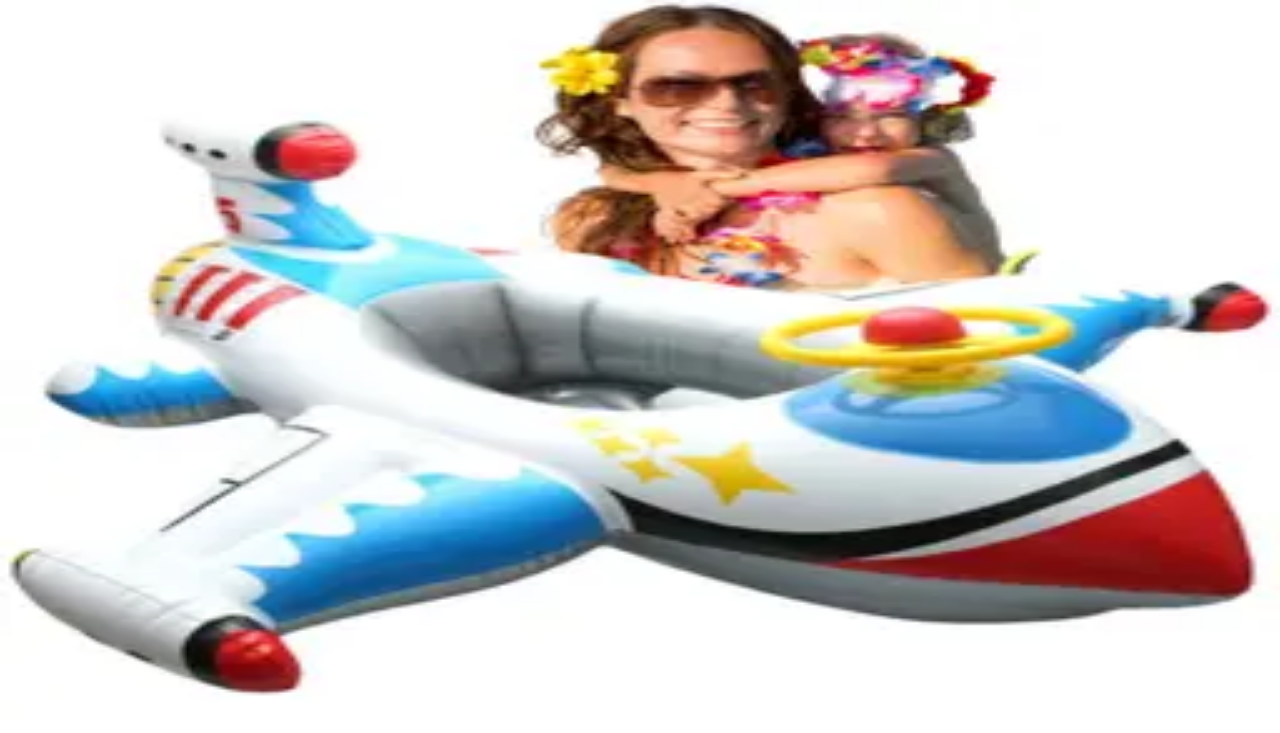

--- FILE ---
content_type: text/html; charset=utf-8
request_url: https://e-hedo.pl/product/57932,adapter-aluminiowy-hub-3w1-usb-c-na-hdmi-4k-usb-3-1-usb-c-srebrny
body_size: 54714
content:
<!DOCTYPE html><html class="ubuntu_b915d7dd-module__Qwwg1W__className" lang="pl" data-theme="hedo"><head><meta charSet="utf-8"/><meta name="viewport" content="width=device-width, initial-scale=1"/><meta name="viewport" content="width=device-width, initial-scale=1"/><link rel="preload" as="image" imageSrcSet="/_next/image?url=http%3A%2F%2Fnginx%2Fimage.php%3Fname%3Dd2c58560f8484748b8406d5fdb409473.jpg&amp;w=32&amp;q=75 32w, /_next/image?url=http%3A%2F%2Fnginx%2Fimage.php%3Fname%3Dd2c58560f8484748b8406d5fdb409473.jpg&amp;w=48&amp;q=75 48w, /_next/image?url=http%3A%2F%2Fnginx%2Fimage.php%3Fname%3Dd2c58560f8484748b8406d5fdb409473.jpg&amp;w=64&amp;q=75 64w, /_next/image?url=http%3A%2F%2Fnginx%2Fimage.php%3Fname%3Dd2c58560f8484748b8406d5fdb409473.jpg&amp;w=96&amp;q=75 96w, /_next/image?url=http%3A%2F%2Fnginx%2Fimage.php%3Fname%3Dd2c58560f8484748b8406d5fdb409473.jpg&amp;w=128&amp;q=75 128w, /_next/image?url=http%3A%2F%2Fnginx%2Fimage.php%3Fname%3Dd2c58560f8484748b8406d5fdb409473.jpg&amp;w=256&amp;q=75 256w, /_next/image?url=http%3A%2F%2Fnginx%2Fimage.php%3Fname%3Dd2c58560f8484748b8406d5fdb409473.jpg&amp;w=384&amp;q=75 384w, /_next/image?url=http%3A%2F%2Fnginx%2Fimage.php%3Fname%3Dd2c58560f8484748b8406d5fdb409473.jpg&amp;w=400&amp;q=75 400w, /_next/image?url=http%3A%2F%2Fnginx%2Fimage.php%3Fname%3Dd2c58560f8484748b8406d5fdb409473.jpg&amp;w=640&amp;q=75 640w, /_next/image?url=http%3A%2F%2Fnginx%2Fimage.php%3Fname%3Dd2c58560f8484748b8406d5fdb409473.jpg&amp;w=750&amp;q=75 750w, /_next/image?url=http%3A%2F%2Fnginx%2Fimage.php%3Fname%3Dd2c58560f8484748b8406d5fdb409473.jpg&amp;w=828&amp;q=75 828w, /_next/image?url=http%3A%2F%2Fnginx%2Fimage.php%3Fname%3Dd2c58560f8484748b8406d5fdb409473.jpg&amp;w=1080&amp;q=75 1080w, /_next/image?url=http%3A%2F%2Fnginx%2Fimage.php%3Fname%3Dd2c58560f8484748b8406d5fdb409473.jpg&amp;w=1200&amp;q=75 1200w, /_next/image?url=http%3A%2F%2Fnginx%2Fimage.php%3Fname%3Dd2c58560f8484748b8406d5fdb409473.jpg&amp;w=1920&amp;q=75 1920w, /_next/image?url=http%3A%2F%2Fnginx%2Fimage.php%3Fname%3Dd2c58560f8484748b8406d5fdb409473.jpg&amp;w=2048&amp;q=75 2048w, /_next/image?url=http%3A%2F%2Fnginx%2Fimage.php%3Fname%3Dd2c58560f8484748b8406d5fdb409473.jpg&amp;w=3840&amp;q=75 3840w" imageSizes="(min-width: 980px) 450px, 250px"/><link rel="stylesheet" href="/_next/static/chunks/60d9e4f786587a60.css" data-precedence="next"/><link rel="stylesheet" href="/_next/static/chunks/6d55376a86106171.css" data-precedence="next"/><link rel="stylesheet" href="/_next/static/chunks/b0c211f657a1eef8.css" data-precedence="next"/><link rel="preload" as="script" fetchPriority="low" href="/_next/static/chunks/62ffae6f79445f03.js"/><script src="/_next/static/chunks/7b7c3e43772cdb8c.js" async=""></script><script src="/_next/static/chunks/6bc74aaa94ff04a8.js" async=""></script><script src="/_next/static/chunks/7d03fd042687a857.js" async=""></script><script src="/_next/static/chunks/7d519f2beedccb66.js" async=""></script><script src="/_next/static/chunks/turbopack-a2b6f4bc91c187f9.js" async=""></script><script src="/_next/static/chunks/974d8a46996ce0f0.js" async=""></script><script src="/_next/static/chunks/11e678810d14f971.js" async=""></script><script src="/_next/static/chunks/50c4a9d16af3ceaf.js" async=""></script><script src="/_next/static/chunks/4f82c0a850451eb2.js" async=""></script><script src="/_next/static/chunks/1bb2808b8baa16d7.js" async=""></script><script src="/_next/static/chunks/945dc87c92c39d3a.js" async=""></script><script src="/_next/static/chunks/acbfc4634ef4d96c.js" async=""></script><script src="/_next/static/chunks/e1126be8dcfca1a8.js" async=""></script><script src="/_next/static/chunks/78321468f8bf234e.js" async=""></script><script src="/_next/static/chunks/d2a19faf5a1ad1a0.js" async=""></script><script src="/_next/static/chunks/795ba9036730ffc0.js" async=""></script><script src="/_next/static/chunks/9970612b3a2199b1.js" async=""></script><script src="/_next/static/chunks/1ead28a33c6c3889.js" async=""></script><script src="/_next/static/chunks/5e58fda17e299a26.js" async=""></script><script src="/_next/static/chunks/a38c3059d2a98751.js" async=""></script><script src="/_next/static/chunks/fbde55c762d28c11.js" async=""></script><script src="/_next/static/chunks/e6b4c72c1e404e7f.js" async=""></script><script src="/_next/static/chunks/9388ea822f6e58f6.js" async=""></script><script src="/_next/static/chunks/77cdae8193b57daf.js" async=""></script><script src="/_next/static/chunks/ea7312f2b441a11e.js" async=""></script><script src="/_next/static/chunks/0cbe4f5a709a9d35.js" async=""></script><script src="/_next/static/chunks/b957535ad3c89e98.js" async=""></script><script src="/_next/static/chunks/cf888717a3ab82fa.js" async=""></script><script src="/_next/static/chunks/1d1bd2b794ae133f.js" async=""></script><script src="/_next/static/chunks/167a05645e9c9b56.js" async=""></script><script src="/_next/static/chunks/9fcd0e314f80bbf2.js" async=""></script><link rel="preload" href="/_next/static/chunks/ab30f07fe61dd98c.js" as="script" fetchPriority="low"/><link rel="preload" href="/_next/static/chunks/8acdfc7ff96a7375.js" as="script" fetchPriority="low"/><meta name="next-size-adjust" content=""/><meta name="sentry-trace" content="444beb5a9f3bbcc34484c33f62becb72-53a93811baab9c5b-1"/><meta name="baggage" content="sentry-environment=production,sentry-release=9320692d19427aabc11f15c785148bc426d4fb88,sentry-public_key=fb19afb53d4a4c83b8bb882accb18cdb,sentry-trace_id=444beb5a9f3bbcc34484c33f62becb72,sentry-transaction=GET%20%2F%5Blocale%5D%2Fproduct%2F%5Bid%5D,sentry-sampled=true,sentry-sample_rand=0.002959269557173738,sentry-sample_rate=0.2"/><script src="/_next/static/chunks/a6dad97d9634a72d.js" noModule=""></script></head><body><div hidden=""><!--$?--><template id="B:0"></template><!--/$--></div><noscript><iframe src="https://www.googletagmanager.com/ns.html?id=GTM-KJJ54CN" height="0" width="0" style="display: none; visibility: hidden;" /></noscript><div><!--$--><!--/$--><script type="application/ld+json">{"@context":"https://schema.org","@type":"Organization","name":"e-hedo","url":"https://e-hedo.pl/logo.svg","logo":"","contactPoint":[{"@type":"ContactPoint","telephone":"0 801 01 17 18","contactType":"customer service"},{"@type":"ContactPoint","telephone":"+48 222 668 402","contactType":"customer service"}],"sameAs":["https://www.facebook.com/TanieZakupyOnlineDlaCiebie/","https://www.instagram.com/e_hedo_pl/","https://www.linkedin.com/company/e-hedo","https://www.tiktok.com/@e_hedo"]}</script><!--$!--><template data-dgst="BAILOUT_TO_CLIENT_SIDE_RENDERING"></template><!--/$--><div class="flex items-center bg-accent h-9 md:h-10 lg:h-[50px] text-xs md:text-sm lg:text-base"><div class="mx-auto w-full flex flex-col max-w-screen-2xl px-2 lg:px-4"><div class="flex w-full items-center justify-between"><div class="flex-1 justify-start"><div class="flex-row items-center hidden md:flex"><div class="mr-3 text-3xl text-primary"><svg xmlns="http://www.w3.org/2000/svg" width="24" height="24" viewBox="0 0 24 24" fill="none" stroke="currentColor" stroke-width="2" stroke-linecap="round" stroke-linejoin="round" class="lucide lucide-phone-call" aria-hidden="true"><path d="M13 2a9 9 0 0 1 9 9"></path><path d="M13 6a5 5 0 0 1 5 5"></path><path d="M13.832 16.568a1 1 0 0 0 1.213-.303l.355-.465A2 2 0 0 1 17 15h3a2 2 0 0 1 2 2v3a2 2 0 0 1-2 2A18 18 0 0 1 2 4a2 2 0 0 1 2-2h3a2 2 0 0 1 2 2v3a2 2 0 0 1-.8 1.6l-.468.351a1 1 0 0 0-.292 1.233 14 14 0 0 0 6.392 6.384"></path></svg></div><div class="flex flex-wrap text-sm lg:text-base"><span class="whitespace-nowrap">Zadzwoń i zamów!</span><a class="px-1" href="tel:+48606664334"> <b>+48 606 664 334</b> </a><span class="whitespace-nowrap">(<!-- -->pon.<!-- -->-<!-- -->pt.<!-- --> <!-- -->08:00<!-- --> - <!-- -->16:00<!-- -->)</span></div></div></div><!--$!--><template data-dgst="BAILOUT_TO_CLIENT_SIDE_RENDERING"></template><div data-slot="skeleton" class="animate-pulse rounded-ui-md bg-foreground/10 h-4 w-[190px] lg:w-[220px]"></div><!--/$--><div class="flex flex-1 justify-end"><div class="flex items-center justify-center"><button class="relative group items-center justify-center whitespace-nowrap rounded-ui-md text-base disabled:pointer-events-none disabled:opacity-50 [&amp;_svg]:pointer-events-none [&amp;_svg:not([class*=&#x27;size-&#x27;])]:size-4 shrink-0 [&amp;_svg]:shrink-0 outline-none focus-visible:border-ring focus-visible:ring-ring/50 focus-visible:ring-[3px] aria-invalid:ring-destructive/20 dark:aria-invalid:ring-destructive/40 aria-invalid:border-destructive duration-200 ease-in-out transition-colors motion-reduce:transition-none p-0! h-fit! underline-offset-4 text-foreground hover:underline flex flex-row ml-auto gap-0 p-0 font-normal" data-loading="false" type="button"><span data-slot="loader" aria-hidden="true" class="absolute inset-0 hidden items-center justify-center gap-2 bg-inherit group-data-[loading=true]:flex"><svg xmlns="http://www.w3.org/2000/svg" width="24" height="24" viewBox="0 0 24 24" fill="none" stroke="currentColor" stroke-width="2" stroke-linecap="round" stroke-linejoin="round" class="lucide lucide-loader-circle animate-spin" aria-hidden="true"><path d="M21 12a9 9 0 1 1-6.219-8.56"></path></svg>Przetwarzanie</span><span data-slot="content" aria-hidden="false" class="contents group-data-[loading=true]:*:invisible"><div class="flex flex-row"><div class="flex items-center justify-center mr-2"><img alt="pl" width="16" height="12" decoding="async" data-nimg="1" style="color:transparent" src="/_next/static/media/pl.fcf05579.svg"/></div><span>Polish</span></div><span class="whitespace-pre-wrap"> / </span><span>PLN</span></span></button></div></div></div></div></div><header class="flex flex-col justify-center border-b bg-background shadow-xs relative z-20 lg:top-0 lg:sticky h-[60px] lg:h-[75px]"><div class="mx-auto w-full px-4 flex max-w-screen-2xl h-full flex-row items-stretch"><a class="p-0 no-underline align-baseline transition-colors text-body hover:text-primary focus:text-primary-600 active:text-primary flex h-11 self-center lg:h-14" title="e-hedo" href="/"><img alt="e-hedo" width="186" height="95" decoding="async" data-nimg="1" class="h-full w-auto" style="color:transparent" src="/_next/static/media/logo.b4cff9f1.svg"/></a><div class="items-center justify-center mx-8 hidden w-[150px] lg:flex"><button class="relative group inline-flex items-center justify-center gap-3 whitespace-nowrap rounded-ui-md disabled:pointer-events-none disabled:opacity-50 [&amp;_svg]:pointer-events-none [&amp;_svg:not([class*=&#x27;size-&#x27;])]:size-4 shrink-0 [&amp;_svg]:shrink-0 outline-none focus-visible:border-ring focus-visible:ring-ring/50 focus-visible:ring-[3px] aria-invalid:ring-destructive/20 dark:aria-invalid:ring-destructive/40 aria-invalid:border-destructive duration-200 ease-in-out transition-colors motion-reduce:transition-none border bg-transparent shadow-xs px-6 py-2 border-primary px-5! font-medium text-base text-primary hover:bg-primary hover:text-primary-foreground" data-loading="false" type="button" id="radix-_R_ipfiqivb_" aria-haspopup="menu" aria-expanded="false" data-state="closed" data-slot="dropdown-menu-trigger"><span data-slot="loader" aria-hidden="true" class="absolute inset-0 hidden items-center justify-center gap-2 bg-inherit group-data-[loading=true]:flex"><svg xmlns="http://www.w3.org/2000/svg" width="24" height="24" viewBox="0 0 24 24" fill="none" stroke="currentColor" stroke-width="2" stroke-linecap="round" stroke-linejoin="round" class="lucide lucide-loader-circle animate-spin" aria-hidden="true"><path d="M21 12a9 9 0 1 1-6.219-8.56"></path></svg>Przetwarzanie</span><span data-slot="content" aria-hidden="false" class="contents group-data-[loading=true]:*:invisible">Kategorie<svg xmlns="http://www.w3.org/2000/svg" width="24" height="24" viewBox="0 0 24 24" fill="none" stroke="currentColor" stroke-width="2" stroke-linecap="round" stroke-linejoin="round" class="lucide lucide-menu h-4 w-4" aria-hidden="true"><path d="M4 5h16"></path><path d="M4 12h16"></path><path d="M4 19h16"></path></svg></span></button></div><div class="hidden flex-1 items-center lg:flex"><!--$?--><template id="B:1"></template><!--/$--></div><div class="ml-auto flex h-full flex-row text-right"><button type="button" class="flex items-center text-primary hover:text-primary-600 hover:underline lg:hidden" aria-label="Szukaj produktów lub kategorii"><svg xmlns="http://www.w3.org/2000/svg" width="24" height="24" viewBox="0 0 24 24" fill="none" stroke="currentColor" stroke-width="2" stroke-linecap="round" stroke-linejoin="round" class="lucide lucide-search size-6 text-primary" aria-hidden="true"><path d="m21 21-4.34-4.34"></path><circle cx="11" cy="11" r="8"></circle></svg><span class="hidden xl:block">Szukaj</span></button><a class="p-0 h-auto no-underline align-baseline transition-colors text-body hover:text-primary focus:text-primary-600 active:text-primary hidden flex-col items-center justify-center text-center min-w-10 ml-4 sm:ml-6 lg:flex" data-state="closed" data-slot="hover-card-trigger" href="/user/login"><svg xmlns="http://www.w3.org/2000/svg" width="24" height="24" viewBox="0 0 24 24" fill="none" stroke="currentColor" stroke-width="2" stroke-linecap="round" stroke-linejoin="round" class="lucide lucide-user size-6 text-primary" aria-hidden="true"><path d="M19 21v-2a4 4 0 0 0-4-4H9a4 4 0 0 0-4 4v2"></path><circle cx="12" cy="7" r="4"></circle></svg><span class="hidden xl:block">Moje konto</span></a><a class="p-0 h-auto no-underline align-baseline transition-colors text-body hover:text-primary focus:text-primary-600 active:text-primary hidden flex-col items-center justify-center text-center min-w-10 ml-4 sm:ml-6 lg:flex" data-state="closed" data-slot="hover-card-trigger" href="/stash"><div class="relative inline-flex"><svg xmlns="http://www.w3.org/2000/svg" width="24" height="24" viewBox="0 0 24 24" fill="none" stroke="currentColor" stroke-width="2" stroke-linecap="round" stroke-linejoin="round" class="lucide lucide-shopping-cart size-6 text-primary" aria-hidden="true"><circle cx="8" cy="21" r="1"></circle><circle cx="19" cy="21" r="1"></circle><path d="M2.05 2.05h2l2.66 12.42a2 2 0 0 0 2 1.58h9.78a2 2 0 0 0 1.95-1.57l1.65-7.43H5.12"></path></svg></div><span class="hidden xl:block">Koszyk</span></a></div></div></header><main class="relative"><nav aria-label="breadcrumb" class="flex items-center bg-accent py-2 md:py-3"><script type="application/ld+json">{"@context":"https://schema.org","@type":"BreadcrumbList","@id":"https://e-hedo.pl/c/23357-przejsciowki","itemListElement":[{"@type":"ListItem","position":1,"name":"Elektronika","item":{"@type":"Thing","@id":"https://e-hedo.pl/c/3402-elektronika"}},{"@type":"ListItem","position":2,"name":"Komputery","item":{"@type":"Thing","@id":"https://e-hedo.pl/c/3461-komputery"}},{"@type":"ListItem","position":3,"name":"Akcesoria (Laptop, PC)","item":{"@type":"Thing","@id":"https://e-hedo.pl/c/3733-akcesoria-laptop-pc"}},{"@type":"ListItem","position":4,"name":"Przejściówki, śledzie","item":{"@type":"Thing","@id":"https://e-hedo.pl/c/10675-przejsciowki-sledzie"}},{"@type":"ListItem","position":5,"name":"Przejściówki","item":{"@type":"Thing","@id":"https://e-hedo.pl/c/23357-przejsciowki"}}]}</script><div class="mx-auto w-full px-4 flex flex-col max-w-screen-2xl text-xs"><ol class="m-0 list-none whitespace-nowrap p-0 dir-rtl scrollbar-hide overflow-x-auto md:overflow-x-visible"><li class="dir-ltr inline-flex items-center text-sm"><div class="whitespace-nowrap"><a class="p-0 h-auto no-underline align-baseline transition-colors hover:text-primary focus:text-primary-600 active:text-primary text-inherit" href="/">Strona główna</a></div><svg xmlns="http://www.w3.org/2000/svg" width="24" height="24" viewBox="0 0 24 24" fill="none" stroke="currentColor" stroke-width="2" stroke-linecap="round" stroke-linejoin="round" class="lucide lucide-chevron-right separator px-2 text-[8px]" aria-hidden="true"><path d="m9 18 6-6-6-6"></path></svg></li><li class="dir-ltr inline-flex items-center text-sm"><div class="whitespace-nowrap"><a class="p-0 h-auto no-underline align-baseline transition-colors hover:text-primary focus:text-primary-600 active:text-primary text-inherit" data-state="closed" data-slot="hover-card-trigger" href="/c/3402-elektronika">Elektronika</a></div><svg xmlns="http://www.w3.org/2000/svg" width="24" height="24" viewBox="0 0 24 24" fill="none" stroke="currentColor" stroke-width="2" stroke-linecap="round" stroke-linejoin="round" class="lucide lucide-chevron-right separator px-2 text-[8px]" aria-hidden="true"><path d="m9 18 6-6-6-6"></path></svg></li><li class="dir-ltr inline-flex items-center text-sm"><div class="whitespace-nowrap"><a class="p-0 h-auto no-underline align-baseline transition-colors hover:text-primary focus:text-primary-600 active:text-primary text-inherit" data-state="closed" data-slot="hover-card-trigger" href="/c/3461-komputery">Komputery</a></div><svg xmlns="http://www.w3.org/2000/svg" width="24" height="24" viewBox="0 0 24 24" fill="none" stroke="currentColor" stroke-width="2" stroke-linecap="round" stroke-linejoin="round" class="lucide lucide-chevron-right separator px-2 text-[8px]" aria-hidden="true"><path d="m9 18 6-6-6-6"></path></svg></li><li class="dir-ltr inline-flex items-center text-sm"><div class="whitespace-nowrap"><a class="p-0 h-auto no-underline align-baseline transition-colors hover:text-primary focus:text-primary-600 active:text-primary text-inherit" data-state="closed" data-slot="hover-card-trigger" href="/c/3733-akcesoria-laptop-pc">Akcesoria (Laptop, PC)</a></div><svg xmlns="http://www.w3.org/2000/svg" width="24" height="24" viewBox="0 0 24 24" fill="none" stroke="currentColor" stroke-width="2" stroke-linecap="round" stroke-linejoin="round" class="lucide lucide-chevron-right separator px-2 text-[8px]" aria-hidden="true"><path d="m9 18 6-6-6-6"></path></svg></li><li class="dir-ltr inline-flex items-center text-sm"><div class="whitespace-nowrap"><a class="p-0 h-auto no-underline align-baseline transition-colors hover:text-primary focus:text-primary-600 active:text-primary text-inherit" data-state="closed" data-slot="hover-card-trigger" href="/c/10675-przejsciowki-sledzie">Przejściówki, śledzie</a></div><svg xmlns="http://www.w3.org/2000/svg" width="24" height="24" viewBox="0 0 24 24" fill="none" stroke="currentColor" stroke-width="2" stroke-linecap="round" stroke-linejoin="round" class="lucide lucide-chevron-right separator px-2 text-[8px]" aria-hidden="true"><path d="m9 18 6-6-6-6"></path></svg></li><li class="dir-ltr inline-flex items-center text-sm font-medium text-primary"><div class="whitespace-nowrap"><a class="p-0 h-auto no-underline align-baseline transition-colors hover:text-primary focus:text-primary-600 active:text-primary text-inherit" href="/c/23357-przejsciowki">Przejściówki</a></div></li></ol></div></nav><script type="application/ld+json">{"@context":"https://schema.org","@type":"Product","name":"Adapter aluminiowy HUB 3w1 USB-C na HDMI 4K, USB 3.1, USB-C - srebrny","productID":"57932","sku":"57932","gtin":"5904041106682","weight":{"@type":"QuantitativeValue","value":0.000052,"unitCode":"KGM","unitText":"kg"},"description":"Adapter aluminiowy HUB 3w1 USB-C na HDMI 4K, USB 3.1, USB-C - srebrny. Sprzęt Apple ze względu na miniaturyzację posiada domyślnie tylko jedno złącze USB-C / Thunderbolt. (MacBook)Dzięki adapterowi możesz podłączyć do niego więcej urządzeń - TV, pamięć wymienną USB oraz inne urządzenia. Pozwala zwiększyć funkcjonalność urządzeń z wyjściem USB-C. Wykonane z wysokiej jakości aluminium w kolorze srebrnym, Plug &amp; Play, Jednoczesnytransfer danych i ładowanie, Wejście: USB 3.1 typ C, Wyjście: 19-pinowe żeńskie HDMI, Obsługa jakości FULL HD 60 kl/s oraz ULTRA HD 30 kl/s 4K, Przepustowość: do 20 Gb/s, Długość kabla: 15 cm, Zasilanie: USB-C. Podłącz i korzystaj! Urządzenie nie wymaga instalacji dodatkowych sterowników. Obsługuje zarówno rozdzielczość 4K, jak i niższe.","image":["https://core.e-hedo.pl/image.php?name=d2c58560f8484748b8406d5fdb409473.jpg","https://core.e-hedo.pl/image.php?name=88c02fdbf4024a6bbf161ae0cb0b33f2.jpg","https://core.e-hedo.pl/image.php?name=5cce697f8df5483c91c7d68d79310c74.jpg","https://core.e-hedo.pl/image.php?name=18a0ddb24baa407bb9c399ca24fdcd1b.jpg"],"offers":{"@type":"Offer","url":"https://localhost:30100/","price":31.23,"priceCurrency":"PLN","priceValidUntil":"2080-12-31","itemCondition":"https://schema.org/NewCondition","availability":"https://schema.org/InStock"}}</script><div class="px-0 max-lg:pt-4 max-lg:pb-8 lg:py-8"><div class="mx-auto w-full px-4 flex flex-col max-w-screen-2xl"><div class="mb-4"><h1 class="font-medium text-2xl lg:text-5xl mb-4">Adapter aluminiowy HUB 3w1 USB-C na HDMI 4K, USB 3.1, USB-C - srebrny</h1></div><div class="flex flex-col lg:flex-row lg:gap-4"><div class="flex flex-1 flex-col"><div class="mb-0 flex flex-col lg:mb-8 lg:flex-row lg:gap-4"><div class="flex flex-col w-full max-w-full flex-1 self-center lg:w-[400px] lg:max-w-none lg:flex-initial lg:shrink-0 lg:self-auto xl:w-[500px]"><div class="relative w-full" role="region" aria-roledescription="carousel" data-slot="carousel"><div class="overflow-hidden" data-slot="carousel-content"><div class="flex will-change-transform -ml-4"><div role="group" aria-roledescription="slide" data-slot="carousel-item" class="min-w-0 shrink-0 grow-0 basis-full will-change-transform pl-4"><div class="relative h-[250px] lg:h-[450px]"><div class="relative shrink-0 [&amp;&gt;img]:object-contain h-full w-full cursor-pointer"><img alt="Adapter aluminiowy HUB 3w1 USB-C na HDMI 4K, USB 3.1, USB-C - srebrny" decoding="async" data-nimg="fill" style="position:absolute;height:100%;width:100%;left:0;top:0;right:0;bottom:0;color:transparent" sizes="(min-width: 980px) 450px, 250px" srcSet="/_next/image?url=http%3A%2F%2Fnginx%2Fimage.php%3Fname%3Dd2c58560f8484748b8406d5fdb409473.jpg&amp;w=32&amp;q=75 32w, /_next/image?url=http%3A%2F%2Fnginx%2Fimage.php%3Fname%3Dd2c58560f8484748b8406d5fdb409473.jpg&amp;w=48&amp;q=75 48w, /_next/image?url=http%3A%2F%2Fnginx%2Fimage.php%3Fname%3Dd2c58560f8484748b8406d5fdb409473.jpg&amp;w=64&amp;q=75 64w, /_next/image?url=http%3A%2F%2Fnginx%2Fimage.php%3Fname%3Dd2c58560f8484748b8406d5fdb409473.jpg&amp;w=96&amp;q=75 96w, /_next/image?url=http%3A%2F%2Fnginx%2Fimage.php%3Fname%3Dd2c58560f8484748b8406d5fdb409473.jpg&amp;w=128&amp;q=75 128w, /_next/image?url=http%3A%2F%2Fnginx%2Fimage.php%3Fname%3Dd2c58560f8484748b8406d5fdb409473.jpg&amp;w=256&amp;q=75 256w, /_next/image?url=http%3A%2F%2Fnginx%2Fimage.php%3Fname%3Dd2c58560f8484748b8406d5fdb409473.jpg&amp;w=384&amp;q=75 384w, /_next/image?url=http%3A%2F%2Fnginx%2Fimage.php%3Fname%3Dd2c58560f8484748b8406d5fdb409473.jpg&amp;w=400&amp;q=75 400w, /_next/image?url=http%3A%2F%2Fnginx%2Fimage.php%3Fname%3Dd2c58560f8484748b8406d5fdb409473.jpg&amp;w=640&amp;q=75 640w, /_next/image?url=http%3A%2F%2Fnginx%2Fimage.php%3Fname%3Dd2c58560f8484748b8406d5fdb409473.jpg&amp;w=750&amp;q=75 750w, /_next/image?url=http%3A%2F%2Fnginx%2Fimage.php%3Fname%3Dd2c58560f8484748b8406d5fdb409473.jpg&amp;w=828&amp;q=75 828w, /_next/image?url=http%3A%2F%2Fnginx%2Fimage.php%3Fname%3Dd2c58560f8484748b8406d5fdb409473.jpg&amp;w=1080&amp;q=75 1080w, /_next/image?url=http%3A%2F%2Fnginx%2Fimage.php%3Fname%3Dd2c58560f8484748b8406d5fdb409473.jpg&amp;w=1200&amp;q=75 1200w, /_next/image?url=http%3A%2F%2Fnginx%2Fimage.php%3Fname%3Dd2c58560f8484748b8406d5fdb409473.jpg&amp;w=1920&amp;q=75 1920w, /_next/image?url=http%3A%2F%2Fnginx%2Fimage.php%3Fname%3Dd2c58560f8484748b8406d5fdb409473.jpg&amp;w=2048&amp;q=75 2048w, /_next/image?url=http%3A%2F%2Fnginx%2Fimage.php%3Fname%3Dd2c58560f8484748b8406d5fdb409473.jpg&amp;w=3840&amp;q=75 3840w" src="/_next/image?url=http%3A%2F%2Fnginx%2Fimage.php%3Fname%3Dd2c58560f8484748b8406d5fdb409473.jpg&amp;w=3840&amp;q=75"/></div></div></div><div role="group" aria-roledescription="slide" data-slot="carousel-item" class="min-w-0 shrink-0 grow-0 basis-full will-change-transform pl-4"><div class="relative h-[250px] lg:h-[450px]"><div class="relative shrink-0 [&amp;&gt;img]:object-contain h-full w-full cursor-pointer"><img alt="Adapter aluminiowy HUB 3w1 USB-C na HDMI 4K, USB 3.1, USB-C - srebrny" loading="lazy" decoding="async" data-nimg="fill" style="position:absolute;height:100%;width:100%;left:0;top:0;right:0;bottom:0;color:transparent" sizes="(min-width: 980px) 450px, 250px" srcSet="/_next/image?url=http%3A%2F%2Fnginx%2Fimage.php%3Fname%3D88c02fdbf4024a6bbf161ae0cb0b33f2.jpg&amp;w=32&amp;q=75 32w, /_next/image?url=http%3A%2F%2Fnginx%2Fimage.php%3Fname%3D88c02fdbf4024a6bbf161ae0cb0b33f2.jpg&amp;w=48&amp;q=75 48w, /_next/image?url=http%3A%2F%2Fnginx%2Fimage.php%3Fname%3D88c02fdbf4024a6bbf161ae0cb0b33f2.jpg&amp;w=64&amp;q=75 64w, /_next/image?url=http%3A%2F%2Fnginx%2Fimage.php%3Fname%3D88c02fdbf4024a6bbf161ae0cb0b33f2.jpg&amp;w=96&amp;q=75 96w, /_next/image?url=http%3A%2F%2Fnginx%2Fimage.php%3Fname%3D88c02fdbf4024a6bbf161ae0cb0b33f2.jpg&amp;w=128&amp;q=75 128w, /_next/image?url=http%3A%2F%2Fnginx%2Fimage.php%3Fname%3D88c02fdbf4024a6bbf161ae0cb0b33f2.jpg&amp;w=256&amp;q=75 256w, /_next/image?url=http%3A%2F%2Fnginx%2Fimage.php%3Fname%3D88c02fdbf4024a6bbf161ae0cb0b33f2.jpg&amp;w=384&amp;q=75 384w, /_next/image?url=http%3A%2F%2Fnginx%2Fimage.php%3Fname%3D88c02fdbf4024a6bbf161ae0cb0b33f2.jpg&amp;w=400&amp;q=75 400w, /_next/image?url=http%3A%2F%2Fnginx%2Fimage.php%3Fname%3D88c02fdbf4024a6bbf161ae0cb0b33f2.jpg&amp;w=640&amp;q=75 640w, /_next/image?url=http%3A%2F%2Fnginx%2Fimage.php%3Fname%3D88c02fdbf4024a6bbf161ae0cb0b33f2.jpg&amp;w=750&amp;q=75 750w, /_next/image?url=http%3A%2F%2Fnginx%2Fimage.php%3Fname%3D88c02fdbf4024a6bbf161ae0cb0b33f2.jpg&amp;w=828&amp;q=75 828w, /_next/image?url=http%3A%2F%2Fnginx%2Fimage.php%3Fname%3D88c02fdbf4024a6bbf161ae0cb0b33f2.jpg&amp;w=1080&amp;q=75 1080w, /_next/image?url=http%3A%2F%2Fnginx%2Fimage.php%3Fname%3D88c02fdbf4024a6bbf161ae0cb0b33f2.jpg&amp;w=1200&amp;q=75 1200w, /_next/image?url=http%3A%2F%2Fnginx%2Fimage.php%3Fname%3D88c02fdbf4024a6bbf161ae0cb0b33f2.jpg&amp;w=1920&amp;q=75 1920w, /_next/image?url=http%3A%2F%2Fnginx%2Fimage.php%3Fname%3D88c02fdbf4024a6bbf161ae0cb0b33f2.jpg&amp;w=2048&amp;q=75 2048w, /_next/image?url=http%3A%2F%2Fnginx%2Fimage.php%3Fname%3D88c02fdbf4024a6bbf161ae0cb0b33f2.jpg&amp;w=3840&amp;q=75 3840w" src="/_next/image?url=http%3A%2F%2Fnginx%2Fimage.php%3Fname%3D88c02fdbf4024a6bbf161ae0cb0b33f2.jpg&amp;w=3840&amp;q=75"/></div></div></div><div role="group" aria-roledescription="slide" data-slot="carousel-item" class="min-w-0 shrink-0 grow-0 basis-full will-change-transform pl-4"><div class="relative h-[250px] lg:h-[450px]"><div class="relative shrink-0 [&amp;&gt;img]:object-contain h-full w-full cursor-pointer"><img alt="Adapter aluminiowy HUB 3w1 USB-C na HDMI 4K, USB 3.1, USB-C - srebrny" loading="lazy" decoding="async" data-nimg="fill" style="position:absolute;height:100%;width:100%;left:0;top:0;right:0;bottom:0;color:transparent" sizes="(min-width: 980px) 450px, 250px" srcSet="/_next/image?url=http%3A%2F%2Fnginx%2Fimage.php%3Fname%3D5cce697f8df5483c91c7d68d79310c74.jpg&amp;w=32&amp;q=75 32w, /_next/image?url=http%3A%2F%2Fnginx%2Fimage.php%3Fname%3D5cce697f8df5483c91c7d68d79310c74.jpg&amp;w=48&amp;q=75 48w, /_next/image?url=http%3A%2F%2Fnginx%2Fimage.php%3Fname%3D5cce697f8df5483c91c7d68d79310c74.jpg&amp;w=64&amp;q=75 64w, /_next/image?url=http%3A%2F%2Fnginx%2Fimage.php%3Fname%3D5cce697f8df5483c91c7d68d79310c74.jpg&amp;w=96&amp;q=75 96w, /_next/image?url=http%3A%2F%2Fnginx%2Fimage.php%3Fname%3D5cce697f8df5483c91c7d68d79310c74.jpg&amp;w=128&amp;q=75 128w, /_next/image?url=http%3A%2F%2Fnginx%2Fimage.php%3Fname%3D5cce697f8df5483c91c7d68d79310c74.jpg&amp;w=256&amp;q=75 256w, /_next/image?url=http%3A%2F%2Fnginx%2Fimage.php%3Fname%3D5cce697f8df5483c91c7d68d79310c74.jpg&amp;w=384&amp;q=75 384w, /_next/image?url=http%3A%2F%2Fnginx%2Fimage.php%3Fname%3D5cce697f8df5483c91c7d68d79310c74.jpg&amp;w=400&amp;q=75 400w, /_next/image?url=http%3A%2F%2Fnginx%2Fimage.php%3Fname%3D5cce697f8df5483c91c7d68d79310c74.jpg&amp;w=640&amp;q=75 640w, /_next/image?url=http%3A%2F%2Fnginx%2Fimage.php%3Fname%3D5cce697f8df5483c91c7d68d79310c74.jpg&amp;w=750&amp;q=75 750w, /_next/image?url=http%3A%2F%2Fnginx%2Fimage.php%3Fname%3D5cce697f8df5483c91c7d68d79310c74.jpg&amp;w=828&amp;q=75 828w, /_next/image?url=http%3A%2F%2Fnginx%2Fimage.php%3Fname%3D5cce697f8df5483c91c7d68d79310c74.jpg&amp;w=1080&amp;q=75 1080w, /_next/image?url=http%3A%2F%2Fnginx%2Fimage.php%3Fname%3D5cce697f8df5483c91c7d68d79310c74.jpg&amp;w=1200&amp;q=75 1200w, /_next/image?url=http%3A%2F%2Fnginx%2Fimage.php%3Fname%3D5cce697f8df5483c91c7d68d79310c74.jpg&amp;w=1920&amp;q=75 1920w, /_next/image?url=http%3A%2F%2Fnginx%2Fimage.php%3Fname%3D5cce697f8df5483c91c7d68d79310c74.jpg&amp;w=2048&amp;q=75 2048w, /_next/image?url=http%3A%2F%2Fnginx%2Fimage.php%3Fname%3D5cce697f8df5483c91c7d68d79310c74.jpg&amp;w=3840&amp;q=75 3840w" src="/_next/image?url=http%3A%2F%2Fnginx%2Fimage.php%3Fname%3D5cce697f8df5483c91c7d68d79310c74.jpg&amp;w=3840&amp;q=75"/></div></div></div><div role="group" aria-roledescription="slide" data-slot="carousel-item" class="min-w-0 shrink-0 grow-0 basis-full will-change-transform pl-4"><div class="relative h-[250px] lg:h-[450px]"><div class="relative shrink-0 [&amp;&gt;img]:object-contain h-full w-full cursor-pointer"><img alt="Adapter aluminiowy HUB 3w1 USB-C na HDMI 4K, USB 3.1, USB-C - srebrny" loading="lazy" decoding="async" data-nimg="fill" style="position:absolute;height:100%;width:100%;left:0;top:0;right:0;bottom:0;color:transparent" sizes="(min-width: 980px) 450px, 250px" srcSet="/_next/image?url=http%3A%2F%2Fnginx%2Fimage.php%3Fname%3D18a0ddb24baa407bb9c399ca24fdcd1b.jpg&amp;w=32&amp;q=75 32w, /_next/image?url=http%3A%2F%2Fnginx%2Fimage.php%3Fname%3D18a0ddb24baa407bb9c399ca24fdcd1b.jpg&amp;w=48&amp;q=75 48w, /_next/image?url=http%3A%2F%2Fnginx%2Fimage.php%3Fname%3D18a0ddb24baa407bb9c399ca24fdcd1b.jpg&amp;w=64&amp;q=75 64w, /_next/image?url=http%3A%2F%2Fnginx%2Fimage.php%3Fname%3D18a0ddb24baa407bb9c399ca24fdcd1b.jpg&amp;w=96&amp;q=75 96w, /_next/image?url=http%3A%2F%2Fnginx%2Fimage.php%3Fname%3D18a0ddb24baa407bb9c399ca24fdcd1b.jpg&amp;w=128&amp;q=75 128w, /_next/image?url=http%3A%2F%2Fnginx%2Fimage.php%3Fname%3D18a0ddb24baa407bb9c399ca24fdcd1b.jpg&amp;w=256&amp;q=75 256w, /_next/image?url=http%3A%2F%2Fnginx%2Fimage.php%3Fname%3D18a0ddb24baa407bb9c399ca24fdcd1b.jpg&amp;w=384&amp;q=75 384w, /_next/image?url=http%3A%2F%2Fnginx%2Fimage.php%3Fname%3D18a0ddb24baa407bb9c399ca24fdcd1b.jpg&amp;w=400&amp;q=75 400w, /_next/image?url=http%3A%2F%2Fnginx%2Fimage.php%3Fname%3D18a0ddb24baa407bb9c399ca24fdcd1b.jpg&amp;w=640&amp;q=75 640w, /_next/image?url=http%3A%2F%2Fnginx%2Fimage.php%3Fname%3D18a0ddb24baa407bb9c399ca24fdcd1b.jpg&amp;w=750&amp;q=75 750w, /_next/image?url=http%3A%2F%2Fnginx%2Fimage.php%3Fname%3D18a0ddb24baa407bb9c399ca24fdcd1b.jpg&amp;w=828&amp;q=75 828w, /_next/image?url=http%3A%2F%2Fnginx%2Fimage.php%3Fname%3D18a0ddb24baa407bb9c399ca24fdcd1b.jpg&amp;w=1080&amp;q=75 1080w, /_next/image?url=http%3A%2F%2Fnginx%2Fimage.php%3Fname%3D18a0ddb24baa407bb9c399ca24fdcd1b.jpg&amp;w=1200&amp;q=75 1200w, /_next/image?url=http%3A%2F%2Fnginx%2Fimage.php%3Fname%3D18a0ddb24baa407bb9c399ca24fdcd1b.jpg&amp;w=1920&amp;q=75 1920w, /_next/image?url=http%3A%2F%2Fnginx%2Fimage.php%3Fname%3D18a0ddb24baa407bb9c399ca24fdcd1b.jpg&amp;w=2048&amp;q=75 2048w, /_next/image?url=http%3A%2F%2Fnginx%2Fimage.php%3Fname%3D18a0ddb24baa407bb9c399ca24fdcd1b.jpg&amp;w=3840&amp;q=75 3840w" src="/_next/image?url=http%3A%2F%2Fnginx%2Fimage.php%3Fname%3D18a0ddb24baa407bb9c399ca24fdcd1b.jpg&amp;w=3840&amp;q=75"/></div></div></div></div></div><div class="flex items-center justify-center mt-1 gap-2 md:hidden"><button type="button" data-index="0" class="h-2.5 w-2.5 rounded-full transition-colors bg-primary" aria-label="Idź do slajdu 1"></button><button type="button" data-index="1" class="h-2.5 w-2.5 rounded-full transition-colors bg-border hover:bg-primary/50" aria-label="Idź do slajdu 2"></button><button type="button" data-index="2" class="h-2.5 w-2.5 rounded-full transition-colors bg-border hover:bg-primary/50" aria-label="Idź do slajdu 3"></button><button type="button" data-index="3" class="h-2.5 w-2.5 rounded-full transition-colors bg-border hover:bg-primary/50" aria-label="Idź do slajdu 4"></button></div></div><div class="group/scroll relative justify-center mt-2 hidden md:grid"><ul class="cursor-grab flex-row flex-nowrap overflow-x-auto overflow-y-hidden py-0 scrollbar-hide px-4 lg:px-0 flex gap-2"><button type="button" class="relative flex h-[75px] w-[75px] min-w-[75px] appearance-none items-center justify-center rounded-ui-md border bg-background border-primary focus:outline-none focus:ring-2 focus:ring-ring focus:ring-offset-2"><div class="relative shrink-0 [&amp;&gt;img]:object-contain pointer-events-none size-full"><img alt="Adapter aluminiowy HUB 3w1 USB-C na HDMI 4K, USB 3.1, USB-C - srebrny" loading="lazy" decoding="async" data-nimg="fill" style="position:absolute;height:100%;width:100%;left:0;top:0;right:0;bottom:0;color:transparent" sizes="80px" srcSet="/_next/image?url=http%3A%2F%2Fnginx%2Fimage.php%3Fname%3Dd2c58560f8484748b8406d5fdb409473.jpg&amp;w=32&amp;q=75 32w, /_next/image?url=http%3A%2F%2Fnginx%2Fimage.php%3Fname%3Dd2c58560f8484748b8406d5fdb409473.jpg&amp;w=48&amp;q=75 48w, /_next/image?url=http%3A%2F%2Fnginx%2Fimage.php%3Fname%3Dd2c58560f8484748b8406d5fdb409473.jpg&amp;w=64&amp;q=75 64w, /_next/image?url=http%3A%2F%2Fnginx%2Fimage.php%3Fname%3Dd2c58560f8484748b8406d5fdb409473.jpg&amp;w=96&amp;q=75 96w, /_next/image?url=http%3A%2F%2Fnginx%2Fimage.php%3Fname%3Dd2c58560f8484748b8406d5fdb409473.jpg&amp;w=128&amp;q=75 128w, /_next/image?url=http%3A%2F%2Fnginx%2Fimage.php%3Fname%3Dd2c58560f8484748b8406d5fdb409473.jpg&amp;w=256&amp;q=75 256w, /_next/image?url=http%3A%2F%2Fnginx%2Fimage.php%3Fname%3Dd2c58560f8484748b8406d5fdb409473.jpg&amp;w=384&amp;q=75 384w, /_next/image?url=http%3A%2F%2Fnginx%2Fimage.php%3Fname%3Dd2c58560f8484748b8406d5fdb409473.jpg&amp;w=400&amp;q=75 400w, /_next/image?url=http%3A%2F%2Fnginx%2Fimage.php%3Fname%3Dd2c58560f8484748b8406d5fdb409473.jpg&amp;w=640&amp;q=75 640w, /_next/image?url=http%3A%2F%2Fnginx%2Fimage.php%3Fname%3Dd2c58560f8484748b8406d5fdb409473.jpg&amp;w=750&amp;q=75 750w, /_next/image?url=http%3A%2F%2Fnginx%2Fimage.php%3Fname%3Dd2c58560f8484748b8406d5fdb409473.jpg&amp;w=828&amp;q=75 828w, /_next/image?url=http%3A%2F%2Fnginx%2Fimage.php%3Fname%3Dd2c58560f8484748b8406d5fdb409473.jpg&amp;w=1080&amp;q=75 1080w, /_next/image?url=http%3A%2F%2Fnginx%2Fimage.php%3Fname%3Dd2c58560f8484748b8406d5fdb409473.jpg&amp;w=1200&amp;q=75 1200w, /_next/image?url=http%3A%2F%2Fnginx%2Fimage.php%3Fname%3Dd2c58560f8484748b8406d5fdb409473.jpg&amp;w=1920&amp;q=75 1920w, /_next/image?url=http%3A%2F%2Fnginx%2Fimage.php%3Fname%3Dd2c58560f8484748b8406d5fdb409473.jpg&amp;w=2048&amp;q=75 2048w, /_next/image?url=http%3A%2F%2Fnginx%2Fimage.php%3Fname%3Dd2c58560f8484748b8406d5fdb409473.jpg&amp;w=3840&amp;q=75 3840w" src="/_next/image?url=http%3A%2F%2Fnginx%2Fimage.php%3Fname%3Dd2c58560f8484748b8406d5fdb409473.jpg&amp;w=3840&amp;q=75"/></div></button><button type="button" class="relative flex h-[75px] w-[75px] min-w-[75px] appearance-none items-center justify-center rounded-ui-md border bg-background border-border focus:outline-none focus:ring-2 focus:ring-ring focus:ring-offset-2"><div class="relative shrink-0 [&amp;&gt;img]:object-contain pointer-events-none size-full"><img alt="Adapter aluminiowy HUB 3w1 USB-C na HDMI 4K, USB 3.1, USB-C - srebrny" loading="lazy" decoding="async" data-nimg="fill" style="position:absolute;height:100%;width:100%;left:0;top:0;right:0;bottom:0;color:transparent" sizes="80px" srcSet="/_next/image?url=http%3A%2F%2Fnginx%2Fimage.php%3Fname%3D88c02fdbf4024a6bbf161ae0cb0b33f2.jpg&amp;w=32&amp;q=75 32w, /_next/image?url=http%3A%2F%2Fnginx%2Fimage.php%3Fname%3D88c02fdbf4024a6bbf161ae0cb0b33f2.jpg&amp;w=48&amp;q=75 48w, /_next/image?url=http%3A%2F%2Fnginx%2Fimage.php%3Fname%3D88c02fdbf4024a6bbf161ae0cb0b33f2.jpg&amp;w=64&amp;q=75 64w, /_next/image?url=http%3A%2F%2Fnginx%2Fimage.php%3Fname%3D88c02fdbf4024a6bbf161ae0cb0b33f2.jpg&amp;w=96&amp;q=75 96w, /_next/image?url=http%3A%2F%2Fnginx%2Fimage.php%3Fname%3D88c02fdbf4024a6bbf161ae0cb0b33f2.jpg&amp;w=128&amp;q=75 128w, /_next/image?url=http%3A%2F%2Fnginx%2Fimage.php%3Fname%3D88c02fdbf4024a6bbf161ae0cb0b33f2.jpg&amp;w=256&amp;q=75 256w, /_next/image?url=http%3A%2F%2Fnginx%2Fimage.php%3Fname%3D88c02fdbf4024a6bbf161ae0cb0b33f2.jpg&amp;w=384&amp;q=75 384w, /_next/image?url=http%3A%2F%2Fnginx%2Fimage.php%3Fname%3D88c02fdbf4024a6bbf161ae0cb0b33f2.jpg&amp;w=400&amp;q=75 400w, /_next/image?url=http%3A%2F%2Fnginx%2Fimage.php%3Fname%3D88c02fdbf4024a6bbf161ae0cb0b33f2.jpg&amp;w=640&amp;q=75 640w, /_next/image?url=http%3A%2F%2Fnginx%2Fimage.php%3Fname%3D88c02fdbf4024a6bbf161ae0cb0b33f2.jpg&amp;w=750&amp;q=75 750w, /_next/image?url=http%3A%2F%2Fnginx%2Fimage.php%3Fname%3D88c02fdbf4024a6bbf161ae0cb0b33f2.jpg&amp;w=828&amp;q=75 828w, /_next/image?url=http%3A%2F%2Fnginx%2Fimage.php%3Fname%3D88c02fdbf4024a6bbf161ae0cb0b33f2.jpg&amp;w=1080&amp;q=75 1080w, /_next/image?url=http%3A%2F%2Fnginx%2Fimage.php%3Fname%3D88c02fdbf4024a6bbf161ae0cb0b33f2.jpg&amp;w=1200&amp;q=75 1200w, /_next/image?url=http%3A%2F%2Fnginx%2Fimage.php%3Fname%3D88c02fdbf4024a6bbf161ae0cb0b33f2.jpg&amp;w=1920&amp;q=75 1920w, /_next/image?url=http%3A%2F%2Fnginx%2Fimage.php%3Fname%3D88c02fdbf4024a6bbf161ae0cb0b33f2.jpg&amp;w=2048&amp;q=75 2048w, /_next/image?url=http%3A%2F%2Fnginx%2Fimage.php%3Fname%3D88c02fdbf4024a6bbf161ae0cb0b33f2.jpg&amp;w=3840&amp;q=75 3840w" src="/_next/image?url=http%3A%2F%2Fnginx%2Fimage.php%3Fname%3D88c02fdbf4024a6bbf161ae0cb0b33f2.jpg&amp;w=3840&amp;q=75"/></div></button><button type="button" class="relative flex h-[75px] w-[75px] min-w-[75px] appearance-none items-center justify-center rounded-ui-md border bg-background border-border focus:outline-none focus:ring-2 focus:ring-ring focus:ring-offset-2"><div class="relative shrink-0 [&amp;&gt;img]:object-contain pointer-events-none size-full"><img alt="Adapter aluminiowy HUB 3w1 USB-C na HDMI 4K, USB 3.1, USB-C - srebrny" loading="lazy" decoding="async" data-nimg="fill" style="position:absolute;height:100%;width:100%;left:0;top:0;right:0;bottom:0;color:transparent" sizes="80px" srcSet="/_next/image?url=http%3A%2F%2Fnginx%2Fimage.php%3Fname%3D5cce697f8df5483c91c7d68d79310c74.jpg&amp;w=32&amp;q=75 32w, /_next/image?url=http%3A%2F%2Fnginx%2Fimage.php%3Fname%3D5cce697f8df5483c91c7d68d79310c74.jpg&amp;w=48&amp;q=75 48w, /_next/image?url=http%3A%2F%2Fnginx%2Fimage.php%3Fname%3D5cce697f8df5483c91c7d68d79310c74.jpg&amp;w=64&amp;q=75 64w, /_next/image?url=http%3A%2F%2Fnginx%2Fimage.php%3Fname%3D5cce697f8df5483c91c7d68d79310c74.jpg&amp;w=96&amp;q=75 96w, /_next/image?url=http%3A%2F%2Fnginx%2Fimage.php%3Fname%3D5cce697f8df5483c91c7d68d79310c74.jpg&amp;w=128&amp;q=75 128w, /_next/image?url=http%3A%2F%2Fnginx%2Fimage.php%3Fname%3D5cce697f8df5483c91c7d68d79310c74.jpg&amp;w=256&amp;q=75 256w, /_next/image?url=http%3A%2F%2Fnginx%2Fimage.php%3Fname%3D5cce697f8df5483c91c7d68d79310c74.jpg&amp;w=384&amp;q=75 384w, /_next/image?url=http%3A%2F%2Fnginx%2Fimage.php%3Fname%3D5cce697f8df5483c91c7d68d79310c74.jpg&amp;w=400&amp;q=75 400w, /_next/image?url=http%3A%2F%2Fnginx%2Fimage.php%3Fname%3D5cce697f8df5483c91c7d68d79310c74.jpg&amp;w=640&amp;q=75 640w, /_next/image?url=http%3A%2F%2Fnginx%2Fimage.php%3Fname%3D5cce697f8df5483c91c7d68d79310c74.jpg&amp;w=750&amp;q=75 750w, /_next/image?url=http%3A%2F%2Fnginx%2Fimage.php%3Fname%3D5cce697f8df5483c91c7d68d79310c74.jpg&amp;w=828&amp;q=75 828w, /_next/image?url=http%3A%2F%2Fnginx%2Fimage.php%3Fname%3D5cce697f8df5483c91c7d68d79310c74.jpg&amp;w=1080&amp;q=75 1080w, /_next/image?url=http%3A%2F%2Fnginx%2Fimage.php%3Fname%3D5cce697f8df5483c91c7d68d79310c74.jpg&amp;w=1200&amp;q=75 1200w, /_next/image?url=http%3A%2F%2Fnginx%2Fimage.php%3Fname%3D5cce697f8df5483c91c7d68d79310c74.jpg&amp;w=1920&amp;q=75 1920w, /_next/image?url=http%3A%2F%2Fnginx%2Fimage.php%3Fname%3D5cce697f8df5483c91c7d68d79310c74.jpg&amp;w=2048&amp;q=75 2048w, /_next/image?url=http%3A%2F%2Fnginx%2Fimage.php%3Fname%3D5cce697f8df5483c91c7d68d79310c74.jpg&amp;w=3840&amp;q=75 3840w" src="/_next/image?url=http%3A%2F%2Fnginx%2Fimage.php%3Fname%3D5cce697f8df5483c91c7d68d79310c74.jpg&amp;w=3840&amp;q=75"/></div></button><button type="button" class="relative flex h-[75px] w-[75px] min-w-[75px] appearance-none items-center justify-center rounded-ui-md border bg-background border-border focus:outline-none focus:ring-2 focus:ring-ring focus:ring-offset-2"><div class="relative shrink-0 [&amp;&gt;img]:object-contain pointer-events-none size-full"><img alt="Adapter aluminiowy HUB 3w1 USB-C na HDMI 4K, USB 3.1, USB-C - srebrny" loading="lazy" decoding="async" data-nimg="fill" style="position:absolute;height:100%;width:100%;left:0;top:0;right:0;bottom:0;color:transparent" sizes="80px" srcSet="/_next/image?url=http%3A%2F%2Fnginx%2Fimage.php%3Fname%3D18a0ddb24baa407bb9c399ca24fdcd1b.jpg&amp;w=32&amp;q=75 32w, /_next/image?url=http%3A%2F%2Fnginx%2Fimage.php%3Fname%3D18a0ddb24baa407bb9c399ca24fdcd1b.jpg&amp;w=48&amp;q=75 48w, /_next/image?url=http%3A%2F%2Fnginx%2Fimage.php%3Fname%3D18a0ddb24baa407bb9c399ca24fdcd1b.jpg&amp;w=64&amp;q=75 64w, /_next/image?url=http%3A%2F%2Fnginx%2Fimage.php%3Fname%3D18a0ddb24baa407bb9c399ca24fdcd1b.jpg&amp;w=96&amp;q=75 96w, /_next/image?url=http%3A%2F%2Fnginx%2Fimage.php%3Fname%3D18a0ddb24baa407bb9c399ca24fdcd1b.jpg&amp;w=128&amp;q=75 128w, /_next/image?url=http%3A%2F%2Fnginx%2Fimage.php%3Fname%3D18a0ddb24baa407bb9c399ca24fdcd1b.jpg&amp;w=256&amp;q=75 256w, /_next/image?url=http%3A%2F%2Fnginx%2Fimage.php%3Fname%3D18a0ddb24baa407bb9c399ca24fdcd1b.jpg&amp;w=384&amp;q=75 384w, /_next/image?url=http%3A%2F%2Fnginx%2Fimage.php%3Fname%3D18a0ddb24baa407bb9c399ca24fdcd1b.jpg&amp;w=400&amp;q=75 400w, /_next/image?url=http%3A%2F%2Fnginx%2Fimage.php%3Fname%3D18a0ddb24baa407bb9c399ca24fdcd1b.jpg&amp;w=640&amp;q=75 640w, /_next/image?url=http%3A%2F%2Fnginx%2Fimage.php%3Fname%3D18a0ddb24baa407bb9c399ca24fdcd1b.jpg&amp;w=750&amp;q=75 750w, /_next/image?url=http%3A%2F%2Fnginx%2Fimage.php%3Fname%3D18a0ddb24baa407bb9c399ca24fdcd1b.jpg&amp;w=828&amp;q=75 828w, /_next/image?url=http%3A%2F%2Fnginx%2Fimage.php%3Fname%3D18a0ddb24baa407bb9c399ca24fdcd1b.jpg&amp;w=1080&amp;q=75 1080w, /_next/image?url=http%3A%2F%2Fnginx%2Fimage.php%3Fname%3D18a0ddb24baa407bb9c399ca24fdcd1b.jpg&amp;w=1200&amp;q=75 1200w, /_next/image?url=http%3A%2F%2Fnginx%2Fimage.php%3Fname%3D18a0ddb24baa407bb9c399ca24fdcd1b.jpg&amp;w=1920&amp;q=75 1920w, /_next/image?url=http%3A%2F%2Fnginx%2Fimage.php%3Fname%3D18a0ddb24baa407bb9c399ca24fdcd1b.jpg&amp;w=2048&amp;q=75 2048w, /_next/image?url=http%3A%2F%2Fnginx%2Fimage.php%3Fname%3D18a0ddb24baa407bb9c399ca24fdcd1b.jpg&amp;w=3840&amp;q=75 3840w" src="/_next/image?url=http%3A%2F%2Fnginx%2Fimage.php%3Fname%3D18a0ddb24baa407bb9c399ca24fdcd1b.jpg&amp;w=3840&amp;q=75"/></div></button></ul><button class="group inline-flex items-center justify-center gap-3 whitespace-nowrap rounded-ui-md font-medium disabled:pointer-events-none disabled:opacity-50 [&amp;_svg]:pointer-events-none [&amp;_svg:not([class*=&#x27;size-&#x27;])]:size-4 shrink-0 [&amp;_svg]:shrink-0 outline-none focus-visible:border-ring focus-visible:ring-ring/50 focus-visible:ring-[3px] aria-invalid:ring-destructive/20 dark:aria-invalid:ring-destructive/40 aria-invalid:border-destructive duration-200 ease-in-out transition-colors motion-reduce:transition-none px-6 py-2 bg-background text-foreground hover:brightness-97 z-12 size-10 text-base shadow-sm lg:size-12 lg:text-lg absolute top-1/2 -translate-y-1/2 opacity-100 lg:opacity-60 group-hover/scroll:opacity-100 -right-2" data-loading="false" type="button" aria-label="Przesuń w prawo"><span data-slot="loader" aria-hidden="true" class="absolute inset-0 hidden items-center justify-center gap-2 bg-inherit group-data-[loading=true]:flex"><svg xmlns="http://www.w3.org/2000/svg" width="24" height="24" viewBox="0 0 24 24" fill="none" stroke="currentColor" stroke-width="2" stroke-linecap="round" stroke-linejoin="round" class="lucide lucide-loader-circle animate-spin" aria-hidden="true"><path d="M21 12a9 9 0 1 1-6.219-8.56"></path></svg>Przetwarzanie</span><span data-slot="content" aria-hidden="false" class="contents group-data-[loading=true]:*:invisible"><svg xmlns="http://www.w3.org/2000/svg" width="24" height="24" viewBox="0 0 24 24" fill="none" stroke="currentColor" stroke-width="2" stroke-linecap="round" stroke-linejoin="round" class="lucide lucide-chevron-right" aria-hidden="true"><path d="m9 18 6-6-6-6"></path></svg></span></button></div></div><div class="mt-4 block py-2 lg:hidden"><div class="flex flex-col"><div class="flex flex-col mb-2"><div class="whitespace-nowrap font-medium text-2xl leading-none"><span class="text-4xl leading-none">31</span><span>,<!-- -->23 zł</span><span class="hidden md:inline"> <!-- -->brutto</span></div><span class="whitespace-nowrap">25,39 zł<span> <!-- -->netto</span></span></div><div class="flex flex-col"><div class="mb-2 flex flex-row items-center self-start"><div class="flex flex-wrap items-stretch [&amp;&gt;:not(:first-child)]:-ml-px [&amp;_input:focus]:z-3 [&amp;_input]:relative [&amp;_input]:flex-auto [&amp;_select:focus]:z-3 [&amp;_select]:relative [&amp;_select]:flex-auto relative h-8 w-auto"><button class="relative group inline-flex items-center justify-center gap-3 whitespace-nowrap rounded-ui-md font-medium disabled:pointer-events-none disabled:opacity-50 [&amp;_svg]:pointer-events-none [&amp;_svg:not([class*=&#x27;size-&#x27;])]:size-4 shrink-0 [&amp;_svg]:shrink-0 outline-none focus-visible:border-ring focus-visible:ring-ring/50 focus-visible:ring-[3px] aria-invalid:ring-destructive/20 dark:aria-invalid:ring-destructive/40 aria-invalid:border-destructive duration-200 ease-in-out transition-colors motion-reduce:transition-none bg-background text-foreground hover:brightness-97 size-8 border border-input p-0 text-base hover:bg-foreground/10" data-loading="false" type="button"><span data-slot="loader" aria-hidden="true" class="absolute inset-0 hidden items-center justify-center gap-2 bg-inherit group-data-[loading=true]:flex"><svg xmlns="http://www.w3.org/2000/svg" width="24" height="24" viewBox="0 0 24 24" fill="none" stroke="currentColor" stroke-width="2" stroke-linecap="round" stroke-linejoin="round" class="lucide lucide-loader-circle animate-spin" aria-hidden="true"><path d="M21 12a9 9 0 1 1-6.219-8.56"></path></svg></span><span data-slot="content" aria-hidden="false" class="contents group-data-[loading=true]:*:invisible">-</span></button><div class="relative w-16"><div class="group relative"><input type="number" data-slot="input" class="min-w-0 rounded-ui-md border border-input bg-background text-base shadow-xs outline-none transition-[color,box-shadow] selection:bg-primary selection:text-primary-foreground placeholder:text-muted-foreground dark:bg-input/30 focus:border-primary focus:ring-0 focus-visible:border-primary focus-visible:ring-0 disabled:cursor-not-allowed disabled:bg-black/10 disabled:opacity-50 md:text-base dark:disabled:bg-white/10 aria-invalid:border-destructive aria-invalid:ring-destructive/20 dark:aria-invalid:ring-destructive/40 file:mr-4 file:h-full file:cursor-pointer file:rounded-l-ui-md file:border-0 file:border-input file:border-r file:border-solid file:bg-muted file:px-4 file:py-2.5 file:font-medium file:text-foreground hover:file:bg-accent hover:file:text-accent-foreground peer block w-full h-8 flex-none border-x p-0 text-center" id="_R_4ncleav5ubr9fiqivb_" aria-invalid="false" data-invalid="false" aria-required="false" min="1" max="56" step="1" aria-label="Ilość" autoComplete="off" value="1"/></div></div><button class="relative group inline-flex items-center justify-center gap-3 whitespace-nowrap rounded-ui-md font-medium disabled:pointer-events-none disabled:opacity-50 [&amp;_svg]:pointer-events-none [&amp;_svg:not([class*=&#x27;size-&#x27;])]:size-4 shrink-0 [&amp;_svg]:shrink-0 outline-none focus-visible:border-ring focus-visible:ring-ring/50 focus-visible:ring-[3px] aria-invalid:ring-destructive/20 dark:aria-invalid:ring-destructive/40 aria-invalid:border-destructive duration-200 ease-in-out transition-colors motion-reduce:transition-none bg-background text-foreground hover:brightness-97 size-8 border border-input p-0 text-base hover:bg-foreground/10" data-loading="false" type="button"><span data-slot="loader" aria-hidden="true" class="absolute inset-0 hidden items-center justify-center gap-2 bg-inherit group-data-[loading=true]:flex"><svg xmlns="http://www.w3.org/2000/svg" width="24" height="24" viewBox="0 0 24 24" fill="none" stroke="currentColor" stroke-width="2" stroke-linecap="round" stroke-linejoin="round" class="lucide lucide-loader-circle animate-spin" aria-hidden="true"><path d="M21 12a9 9 0 1 1-6.219-8.56"></path></svg></span><span data-slot="content" aria-hidden="false" class="contents group-data-[loading=true]:*:invisible">+</span></button></div><span class="ml-2 whitespace-nowrap text-gray-500">z<!-- --> <!-- -->56 sztuk</span></div><button class="relative group inline-flex items-center justify-center gap-3 whitespace-nowrap rounded-ui-md disabled:pointer-events-none disabled:opacity-50 [&amp;_svg]:pointer-events-none [&amp;_svg:not([class*=&#x27;size-&#x27;])]:size-4 shrink-0 [&amp;_svg]:shrink-0 outline-none focus-visible:border-ring focus-visible:ring-ring/50 focus-visible:ring-[3px] aria-invalid:ring-destructive/20 dark:aria-invalid:ring-destructive/40 aria-invalid:border-destructive duration-200 ease-in-out transition-colors motion-reduce:transition-none px-6 bg-primary text-primary-foreground hover:bg-primary/90 hover:text-primary-foreground py-2.5 text-lg font-medium" data-loading="false" type="button"><span data-slot="loader" aria-hidden="true" class="absolute inset-0 hidden items-center justify-center gap-2 bg-inherit group-data-[loading=true]:flex"><svg xmlns="http://www.w3.org/2000/svg" width="24" height="24" viewBox="0 0 24 24" fill="none" stroke="currentColor" stroke-width="2" stroke-linecap="round" stroke-linejoin="round" class="lucide lucide-loader-circle animate-spin" aria-hidden="true"><path d="M21 12a9 9 0 1 1-6.219-8.56"></path></svg>Przetwarzanie</span><span data-slot="content" aria-hidden="false" class="contents group-data-[loading=true]:*:invisible"><div class="relative inline-flex"><svg xmlns="http://www.w3.org/2000/svg" width="24" height="24" viewBox="0 0 24 24" fill="none" stroke="currentColor" stroke-width="2" stroke-linecap="round" stroke-linejoin="round" class="lucide lucide-shopping-cart" aria-hidden="true"><circle cx="8" cy="21" r="1"></circle><circle cx="19" cy="21" r="1"></circle><path d="M2.05 2.05h2l2.66 12.42a2 2 0 0 0 2 1.58h9.78a2 2 0 0 0 1.95-1.57l1.65-7.43H5.12"></path></svg><svg xmlns="http://www.w3.org/2000/svg" width="24" height="24" viewBox="0 0 24 24" fill="none" stroke="currentColor" stroke-width="2" stroke-linecap="round" stroke-linejoin="round" class="lucide lucide-plus absolute -top-1.25 right-0.5 size-[0.6em]" aria-hidden="true"><path d="M5 12h14"></path><path d="M12 5v14"></path></svg></div>Dodaj do koszyka</span></button></div></div><div class="mt-4 border border-b-0"><div class="flex flex-col"><div class="flex w-full items-center border-b px-4 py-2"><div class="w-9 shrink-0 text-left"><svg xmlns="http://www.w3.org/2000/svg" width="24" height="24" viewBox="0 0 24 24" fill="none" stroke="currentColor" stroke-width="2" stroke-linecap="round" stroke-linejoin="round" class="lucide lucide-circle-check size-5" aria-hidden="true"><circle cx="12" cy="12" r="10"></circle><path d="m9 12 2 2 4-4"></path></svg></div><div class="flex-1 self-center"><div><span class="text-success">Produkt jest dostępny</span></div><div class="text-muted-foreground text-sm"><span>56 szt.</span></div></div></div><div class="flex w-full items-center border-b px-4 py-2 cursor-pointer hover:bg-accent"><div class="w-9 shrink-0 text-left"><svg xmlns="http://www.w3.org/2000/svg" width="24" height="24" viewBox="0 0 24 24" fill="none" stroke="currentColor" stroke-width="2" stroke-linecap="round" stroke-linejoin="round" class="lucide lucide-percent size-5" aria-hidden="true"><line x1="19" x2="5" y1="5" y2="19"></line><circle cx="6.5" cy="6.5" r="2.5"></circle><circle cx="17.5" cy="17.5" r="2.5"></circle></svg></div><div class="flex-1 self-center"><div>Taniej przy zakupie 5 sztuk!</div><div class="text-muted-foreground text-sm">Zobacz więcej</div></div></div><div class="flex w-full items-center border-b px-4 py-2 cursor-pointer hover:bg-accent"><div class="w-9 shrink-0 text-left"><svg xmlns="http://www.w3.org/2000/svg" width="24" height="24" viewBox="0 0 24 24" fill="none" stroke="currentColor" stroke-width="2" stroke-linecap="round" stroke-linejoin="round" class="lucide lucide-truck size-5" aria-hidden="true"><path d="M14 18V6a2 2 0 0 0-2-2H4a2 2 0 0 0-2 2v11a1 1 0 0 0 1 1h2"></path><path d="M15 18H9"></path><path d="M19 18h2a1 1 0 0 0 1-1v-3.65a1 1 0 0 0-.22-.624l-3.48-4.35A1 1 0 0 0 17.52 8H14"></path><circle cx="17" cy="18" r="2"></circle><circle cx="7" cy="18" r="2"></circle></svg></div><div class="flex-1 self-center"><div>Darmowa dostawa od 100,00 zł</div><div class="text-muted-foreground text-sm">Zobacz więcej</div></div></div><div class="flex w-full items-center border-b px-4 py-2 cursor-pointer hover:bg-accent"><div class="w-9 shrink-0 text-left"><svg xmlns="http://www.w3.org/2000/svg" width="24" height="24" viewBox="0 0 24 24" fill="none" stroke="currentColor" stroke-width="2" stroke-linecap="round" stroke-linejoin="round" class="lucide lucide-package-check size-5" aria-hidden="true"><path d="m16 16 2 2 4-4"></path><path d="M21 10V8a2 2 0 0 0-1-1.73l-7-4a2 2 0 0 0-2 0l-7 4A2 2 0 0 0 3 8v8a2 2 0 0 0 1 1.73l7 4a2 2 0 0 0 2 0l2-1.14"></path><path d="m7.5 4.27 9 5.15"></path><polyline points="3.29 7 12 12 20.71 7"></polyline><line x1="12" x2="12" y1="22" y2="12"></line></svg></div><div class="flex-1 self-center"><div><span>Wysyłka w następny dzień roboczy</span></div><div class="text-muted-foreground text-sm">Zobacz więcej</div></div></div></div></div></div><div class="flex w-full max-w-none flex-1 flex-col items-start justify-start lg:ml-auto lg:max-w-[400px]"><div class="order-9 w-full flex-col items-start justify-start pb-4 lg:order-0 lg:pb-0"><div class="items-center justify-center mx-0 my-4 w-full bg-background flex lg:hidden"><hr class="m-0 flex-1"/><span class="px-2 text-muted-foreground text-sm">Szczegóły</span><hr class="m-0 flex-1"/></div><table class="w-full"><tbody><tr><td class="w-1/2 py-0.5 pr-0.5 pl-0">ID</td><td class="w-1/2 py-0.5 pr-0 pl-0.5">57932</td></tr><tr><td class="w-1/2 py-0.5 pr-0.5 pl-0">EAN</td><td class="w-1/2 py-0.5 pr-0 pl-0.5">5904041106682</td></tr><tr><td class="w-1/2 py-0.5 pr-0.5 pl-0">Waga</td><td class="w-1/2 py-0.5 pr-0 pl-0.5">0.052 kg</td></tr><tr><td class="w-1/2 py-0.5 pr-0.5 pl-0">Rozmiar opakowania</td><td class="w-1/2 py-0.5 pr-0 pl-0.5">25x13x0.5 cm</td></tr><tr><td class="w-1/2 py-0.5 pr-0.5 pl-0">Stan</td><td class="w-1/2 py-0.5 pr-0 pl-0.5">Nowy</td></tr><tr><td class="w-1/2 py-0.5 pr-0.5 pl-0">Gwarancja (miesiące)</td><td class="w-1/2 py-0.5 pr-0 pl-0.5">24</td></tr></tbody></table><button class="relative group inline-flex items-center justify-center gap-3 whitespace-nowrap rounded-ui-md text-base font-medium disabled:pointer-events-none disabled:opacity-50 [&amp;_svg]:pointer-events-none [&amp;_svg:not([class*=&#x27;size-&#x27;])]:size-4 shrink-0 [&amp;_svg]:shrink-0 outline-none focus-visible:border-ring focus-visible:ring-ring/50 focus-visible:ring-[3px] aria-invalid:ring-destructive/20 dark:aria-invalid:ring-destructive/40 aria-invalid:border-destructive duration-200 ease-in-out transition-colors motion-reduce:transition-none p-0! h-fit! underline-offset-4 px-6 py-2 text-primary hover:underline mt-2" data-loading="false" type="button"><span data-slot="loader" aria-hidden="true" class="absolute inset-0 hidden items-center justify-center gap-2 bg-inherit group-data-[loading=true]:flex"><svg xmlns="http://www.w3.org/2000/svg" width="24" height="24" viewBox="0 0 24 24" fill="none" stroke="currentColor" stroke-width="2" stroke-linecap="round" stroke-linejoin="round" class="lucide lucide-loader-circle animate-spin" aria-hidden="true"><path d="M21 12a9 9 0 1 1-6.219-8.56"></path></svg>Przetwarzanie</span><span data-slot="content" aria-hidden="false" class="contents group-data-[loading=true]:*:invisible">Pełny opis produktu<svg xmlns="http://www.w3.org/2000/svg" width="24" height="24" viewBox="0 0 24 24" fill="none" stroke="currentColor" stroke-width="2" stroke-linecap="round" stroke-linejoin="round" class="lucide lucide-chevron-down" aria-hidden="true"><path d="m6 9 6 6 6-6"></path></svg></span></button></div></div></div><div class="-mx-4 block h-4 border-y bg-accent lg:hidden"></div><div class="py-2 lg:py-0"><nav class="flex h-[45px] gap-4 overflow-x-auto overflow-y-hidden border-b bg-background sticky top-0 lg:top-[75px] z-2"><button type="button" class="h-full whitespace-nowrap border-b-2 border-b-primary">Opis produktu</button><button type="button" class="h-full whitespace-nowrap border-b-2 border-b-transparent">Parametry<!-- --> (<!-- -->6<!-- -->)</button><button type="button" class="h-full whitespace-nowrap border-b-2 border-b-transparent">Opinie<!-- --> (<!-- -->0<!-- -->)</button></nav><div class="flex flex-col"><div class="px-0 py-4 block"><div data-anchor="description-tab" id="description-tab" class="relative -top-[45px] lg:-top-[120px]"></div><h2 class="mb-4 text-3xl">Opis produktu</h2><div class="html-content"><p><b>Adapter aluminiowy HUB 3w1 USB-C na HDMI 4K, USB 3.1, USB-C - srebrny</b></p><p>Sprzęt Apple ze względu na miniaturyzację posiada domyślnie tylko jedno złącze <span><b>USB-C / Thunderbolt</b></span><span>. (MacBook)<br>Dzięki adapterowi możesz podłączyć do niego więcej urządzeń - TV, pamięć wymienną USB oraz inne urządzenia.</span></p><p><b>Pozwala zwiększyć funkcjonalność urządzeń z wyjściem USB-C</b></p><ul><li><b>Wykonane z wysokiej jakości aluminium w kolorze srebrnym</b></li><li><b>Plug &amp; Play</b></li><li><b>Jednoczesny</b><span><b>transfer danych i ładowanie</b></span></li><li><b>Wejście:</b><span> USB 3.1 typ C</span></li><li><b>Wyjście:</b><span> 19-pinowe żeńskie HDMI</span></li><li><b>Obsługa jakości</b><span> FULL HD 60 kl/s oraz ULTRA HD 30 kl/s 4K</span></li><li><b>Przepustowość</b><span>: do 20 Gb/s</span></li><li><b>Długość kabla</b><span>: 15 cm</span></li><li><b>Zasilanie</b><span>: USB-C</span></li></ul><p>Podłącz i korzystaj! Urządzenie nie wymaga instalacji dodatkowych sterowników.</p><p>Obsługuje zarówno <span><b>rozdzielczość 4K</b></span><span>, jak i niższe.</span></p></div></div><div class="px-0 py-4 block"><div data-anchor="attributes-tab" id="attributes-tab" class="relative -top-[45px] lg:-top-[120px]"></div><h2 class="mb-4 text-3xl">Parametry</h2><div data-slot="table-container" class="relative w-full overflow-x-auto"><table data-slot="table" class="caption-bottom text-sm [&amp;_tbody_tr:nth-of-type(odd)]:bg-muted [&amp;_tbody_tr:nth-of-type(odd):hover]:bg-muted/50 [&amp;_tr_th]:h-10 [&amp;_tr_th]:px-3 [&amp;_tr_th]:py-2 [&amp;_tr_td]:p-3 [&amp;_tr_td]:py-2 [&amp;_tr_th]:text-base [&amp;_tr_td]:text-base w-full border"><tbody data-slot="table-body" class="[&amp;_tr:last-child]:border-0"><tr data-slot="table-row" class="border-b transition-colors hover:bg-muted/50 data-[state=selected]:bg-muted"><td data-slot="table-cell" class="whitespace-nowrap align-middle [&amp;:has([role=checkbox])]:pr-0 [&amp;&gt;[role=checkbox]]:translate-y-[2px] w-1/2 text-right">EAN</td><td data-slot="table-cell" class="whitespace-nowrap align-middle [&amp;:has([role=checkbox])]:pr-0 [&amp;&gt;[role=checkbox]]:translate-y-[2px] w-1/2">5904041106682</td></tr><tr data-slot="table-row" class="border-b transition-colors hover:bg-muted/50 data-[state=selected]:bg-muted"><td data-slot="table-cell" class="whitespace-nowrap align-middle [&amp;:has([role=checkbox])]:pr-0 [&amp;&gt;[role=checkbox]]:translate-y-[2px] w-1/2 text-right">Waga</td><td data-slot="table-cell" class="whitespace-nowrap align-middle [&amp;:has([role=checkbox])]:pr-0 [&amp;&gt;[role=checkbox]]:translate-y-[2px] w-1/2">0.052 kg</td></tr><tr data-slot="table-row" class="border-b transition-colors hover:bg-muted/50 data-[state=selected]:bg-muted"><td data-slot="table-cell" class="whitespace-nowrap align-middle [&amp;:has([role=checkbox])]:pr-0 [&amp;&gt;[role=checkbox]]:translate-y-[2px] w-1/2 text-right">Rozmiar opakowania</td><td data-slot="table-cell" class="whitespace-nowrap align-middle [&amp;:has([role=checkbox])]:pr-0 [&amp;&gt;[role=checkbox]]:translate-y-[2px] w-1/2">25x13x0.5 cm</td></tr><tr data-slot="table-row" class="border-b transition-colors hover:bg-muted/50 data-[state=selected]:bg-muted"><td data-slot="table-cell" class="whitespace-nowrap align-middle [&amp;:has([role=checkbox])]:pr-0 [&amp;&gt;[role=checkbox]]:translate-y-[2px] w-1/2 text-right">Stan</td><td data-slot="table-cell" class="whitespace-nowrap align-middle [&amp;:has([role=checkbox])]:pr-0 [&amp;&gt;[role=checkbox]]:translate-y-[2px] w-1/2">Nowy</td></tr><tr data-slot="table-row" class="border-b transition-colors hover:bg-muted/50 data-[state=selected]:bg-muted"><td data-slot="table-cell" class="whitespace-nowrap align-middle [&amp;:has([role=checkbox])]:pr-0 [&amp;&gt;[role=checkbox]]:translate-y-[2px] w-1/2 text-right">Gwarancja (miesiące)</td><td data-slot="table-cell" class="whitespace-nowrap align-middle [&amp;:has([role=checkbox])]:pr-0 [&amp;&gt;[role=checkbox]]:translate-y-[2px] w-1/2">24</td></tr><tr data-slot="table-row" class="border-b transition-colors hover:bg-muted/50 data-[state=selected]:bg-muted"><td data-slot="table-cell" class="whitespace-nowrap align-middle [&amp;:has([role=checkbox])]:pr-0 [&amp;&gt;[role=checkbox]]:translate-y-[2px] w-1/2 text-right">Marka</td><td data-slot="table-cell" class="whitespace-nowrap align-middle [&amp;:has([role=checkbox])]:pr-0 [&amp;&gt;[role=checkbox]]:translate-y-[2px] w-1/2">Inna</td></tr></tbody></table></div></div><div class="px-0 py-4 block"><div data-anchor="ratings-tab" id="ratings-tab" class="relative -top-[45px] lg:-top-[120px]"></div><h2 class="mb-4 text-3xl">Opinie</h2><div class="m-0 flex items-center justify-evenly gap-4 rounded-ui-base border p-2 lg:p-8 flex-wrap lg:flex-nowrap"><div class="text-center w-2/5 min-w-0 max-w-2/5 basis-2/5 lg:w-auto lg:min-w-32 lg:max-w-none lg:basis-auto"><span class="text-2xl">0<span class="px-1">/</span>5</span><div class="flex flex-row my-2 justify-center gap-1 text-lg"><svg xmlns="http://www.w3.org/2000/svg" width="24" height="24" viewBox="0 0 24 24" fill="none" stroke="currentColor" stroke-width="2" stroke-linecap="round" stroke-linejoin="round" class="lucide lucide-star fill-[#e8e8e8] text-[#e8e8e8] size-5" aria-hidden="true"><path d="M11.525 2.295a.53.53 0 0 1 .95 0l2.31 4.679a2.123 2.123 0 0 0 1.595 1.16l5.166.756a.53.53 0 0 1 .294.904l-3.736 3.638a2.123 2.123 0 0 0-.611 1.878l.882 5.14a.53.53 0 0 1-.771.56l-4.618-2.428a2.122 2.122 0 0 0-1.973 0L6.396 21.01a.53.53 0 0 1-.77-.56l.881-5.139a2.122 2.122 0 0 0-.611-1.879L2.16 9.795a.53.53 0 0 1 .294-.906l5.165-.755a2.122 2.122 0 0 0 1.597-1.16z"></path></svg><svg xmlns="http://www.w3.org/2000/svg" width="24" height="24" viewBox="0 0 24 24" fill="none" stroke="currentColor" stroke-width="2" stroke-linecap="round" stroke-linejoin="round" class="lucide lucide-star fill-[#e8e8e8] text-[#e8e8e8] size-5" aria-hidden="true"><path d="M11.525 2.295a.53.53 0 0 1 .95 0l2.31 4.679a2.123 2.123 0 0 0 1.595 1.16l5.166.756a.53.53 0 0 1 .294.904l-3.736 3.638a2.123 2.123 0 0 0-.611 1.878l.882 5.14a.53.53 0 0 1-.771.56l-4.618-2.428a2.122 2.122 0 0 0-1.973 0L6.396 21.01a.53.53 0 0 1-.77-.56l.881-5.139a2.122 2.122 0 0 0-.611-1.879L2.16 9.795a.53.53 0 0 1 .294-.906l5.165-.755a2.122 2.122 0 0 0 1.597-1.16z"></path></svg><svg xmlns="http://www.w3.org/2000/svg" width="24" height="24" viewBox="0 0 24 24" fill="none" stroke="currentColor" stroke-width="2" stroke-linecap="round" stroke-linejoin="round" class="lucide lucide-star fill-[#e8e8e8] text-[#e8e8e8] size-5" aria-hidden="true"><path d="M11.525 2.295a.53.53 0 0 1 .95 0l2.31 4.679a2.123 2.123 0 0 0 1.595 1.16l5.166.756a.53.53 0 0 1 .294.904l-3.736 3.638a2.123 2.123 0 0 0-.611 1.878l.882 5.14a.53.53 0 0 1-.771.56l-4.618-2.428a2.122 2.122 0 0 0-1.973 0L6.396 21.01a.53.53 0 0 1-.77-.56l.881-5.139a2.122 2.122 0 0 0-.611-1.879L2.16 9.795a.53.53 0 0 1 .294-.906l5.165-.755a2.122 2.122 0 0 0 1.597-1.16z"></path></svg><svg xmlns="http://www.w3.org/2000/svg" width="24" height="24" viewBox="0 0 24 24" fill="none" stroke="currentColor" stroke-width="2" stroke-linecap="round" stroke-linejoin="round" class="lucide lucide-star fill-[#e8e8e8] text-[#e8e8e8] size-5" aria-hidden="true"><path d="M11.525 2.295a.53.53 0 0 1 .95 0l2.31 4.679a2.123 2.123 0 0 0 1.595 1.16l5.166.756a.53.53 0 0 1 .294.904l-3.736 3.638a2.123 2.123 0 0 0-.611 1.878l.882 5.14a.53.53 0 0 1-.771.56l-4.618-2.428a2.122 2.122 0 0 0-1.973 0L6.396 21.01a.53.53 0 0 1-.77-.56l.881-5.139a2.122 2.122 0 0 0-.611-1.879L2.16 9.795a.53.53 0 0 1 .294-.906l5.165-.755a2.122 2.122 0 0 0 1.597-1.16z"></path></svg><svg xmlns="http://www.w3.org/2000/svg" width="24" height="24" viewBox="0 0 24 24" fill="none" stroke="currentColor" stroke-width="2" stroke-linecap="round" stroke-linejoin="round" class="lucide lucide-star fill-[#e8e8e8] text-[#e8e8e8] size-5" aria-hidden="true"><path d="M11.525 2.295a.53.53 0 0 1 .95 0l2.31 4.679a2.123 2.123 0 0 0 1.595 1.16l5.166.756a.53.53 0 0 1 .294.904l-3.736 3.638a2.123 2.123 0 0 0-.611 1.878l.882 5.14a.53.53 0 0 1-.771.56l-4.618-2.428a2.122 2.122 0 0 0-1.973 0L6.396 21.01a.53.53 0 0 1-.77-.56l.881-5.139a2.122 2.122 0 0 0-.611-1.879L2.16 9.795a.53.53 0 0 1 .294-.906l5.165-.755a2.122 2.122 0 0 0 1.597-1.16z"></path></svg></div><span>0 opinii</span></div><div class="flex flex-col w-3/5 max-w-3/5 basis-3/5 lg:w-auto lg:max-w-lg lg:flex-1 lg:basis-auto"><div class="flex flex-row items-center pt-1"><div class="flex flex-row items-center"><svg xmlns="http://www.w3.org/2000/svg" width="24" height="24" viewBox="0 0 24 24" fill="none" stroke="currentColor" stroke-width="2" stroke-linecap="round" stroke-linejoin="round" class="lucide lucide-star mr-1 fill-foreground text-xs" aria-hidden="true"><path d="M11.525 2.295a.53.53 0 0 1 .95 0l2.31 4.679a2.123 2.123 0 0 0 1.595 1.16l5.166.756a.53.53 0 0 1 .294.904l-3.736 3.638a2.123 2.123 0 0 0-.611 1.878l.882 5.14a.53.53 0 0 1-.771.56l-4.618-2.428a2.122 2.122 0 0 0-1.973 0L6.396 21.01a.53.53 0 0 1-.77-.56l.881-5.139a2.122 2.122 0 0 0-.611-1.879L2.16 9.795a.53.53 0 0 1 .294-.906l5.165-.755a2.122 2.122 0 0 0 1.597-1.16z"></path></svg><span class="mr-0.5">5</span></div><div aria-valuemax="100" aria-valuemin="0" aria-valuenow="0" aria-valuetext="0%" role="progressbar" data-state="loading" data-value="0" data-max="100" data-slot="progress" class="relative overflow-hidden rounded-ui mx-2 h-2 w-full bg-gray-100"><div data-state="loading" data-value="0" data-max="100" data-slot="progress-indicator" class="h-full w-full flex-1 transition-all bg-primary" style="transform:translateX(-100%)"></div></div><span class="w-[2em] text-right">0</span></div><div class="flex flex-row items-center pt-1"><div class="flex flex-row items-center"><svg xmlns="http://www.w3.org/2000/svg" width="24" height="24" viewBox="0 0 24 24" fill="none" stroke="currentColor" stroke-width="2" stroke-linecap="round" stroke-linejoin="round" class="lucide lucide-star mr-1 fill-foreground text-xs" aria-hidden="true"><path d="M11.525 2.295a.53.53 0 0 1 .95 0l2.31 4.679a2.123 2.123 0 0 0 1.595 1.16l5.166.756a.53.53 0 0 1 .294.904l-3.736 3.638a2.123 2.123 0 0 0-.611 1.878l.882 5.14a.53.53 0 0 1-.771.56l-4.618-2.428a2.122 2.122 0 0 0-1.973 0L6.396 21.01a.53.53 0 0 1-.77-.56l.881-5.139a2.122 2.122 0 0 0-.611-1.879L2.16 9.795a.53.53 0 0 1 .294-.906l5.165-.755a2.122 2.122 0 0 0 1.597-1.16z"></path></svg><span class="mr-0.5">4</span></div><div aria-valuemax="100" aria-valuemin="0" aria-valuenow="0" aria-valuetext="0%" role="progressbar" data-state="loading" data-value="0" data-max="100" data-slot="progress" class="relative overflow-hidden rounded-ui mx-2 h-2 w-full bg-gray-100"><div data-state="loading" data-value="0" data-max="100" data-slot="progress-indicator" class="h-full w-full flex-1 transition-all bg-primary" style="transform:translateX(-100%)"></div></div><span class="w-[2em] text-right">0</span></div><div class="flex flex-row items-center pt-1"><div class="flex flex-row items-center"><svg xmlns="http://www.w3.org/2000/svg" width="24" height="24" viewBox="0 0 24 24" fill="none" stroke="currentColor" stroke-width="2" stroke-linecap="round" stroke-linejoin="round" class="lucide lucide-star mr-1 fill-foreground text-xs" aria-hidden="true"><path d="M11.525 2.295a.53.53 0 0 1 .95 0l2.31 4.679a2.123 2.123 0 0 0 1.595 1.16l5.166.756a.53.53 0 0 1 .294.904l-3.736 3.638a2.123 2.123 0 0 0-.611 1.878l.882 5.14a.53.53 0 0 1-.771.56l-4.618-2.428a2.122 2.122 0 0 0-1.973 0L6.396 21.01a.53.53 0 0 1-.77-.56l.881-5.139a2.122 2.122 0 0 0-.611-1.879L2.16 9.795a.53.53 0 0 1 .294-.906l5.165-.755a2.122 2.122 0 0 0 1.597-1.16z"></path></svg><span class="mr-0.5">3</span></div><div aria-valuemax="100" aria-valuemin="0" aria-valuenow="0" aria-valuetext="0%" role="progressbar" data-state="loading" data-value="0" data-max="100" data-slot="progress" class="relative overflow-hidden rounded-ui mx-2 h-2 w-full bg-gray-100"><div data-state="loading" data-value="0" data-max="100" data-slot="progress-indicator" class="h-full w-full flex-1 transition-all bg-primary" style="transform:translateX(-100%)"></div></div><span class="w-[2em] text-right">0</span></div><div class="flex flex-row items-center pt-1"><div class="flex flex-row items-center"><svg xmlns="http://www.w3.org/2000/svg" width="24" height="24" viewBox="0 0 24 24" fill="none" stroke="currentColor" stroke-width="2" stroke-linecap="round" stroke-linejoin="round" class="lucide lucide-star mr-1 fill-foreground text-xs" aria-hidden="true"><path d="M11.525 2.295a.53.53 0 0 1 .95 0l2.31 4.679a2.123 2.123 0 0 0 1.595 1.16l5.166.756a.53.53 0 0 1 .294.904l-3.736 3.638a2.123 2.123 0 0 0-.611 1.878l.882 5.14a.53.53 0 0 1-.771.56l-4.618-2.428a2.122 2.122 0 0 0-1.973 0L6.396 21.01a.53.53 0 0 1-.77-.56l.881-5.139a2.122 2.122 0 0 0-.611-1.879L2.16 9.795a.53.53 0 0 1 .294-.906l5.165-.755a2.122 2.122 0 0 0 1.597-1.16z"></path></svg><span class="mr-0.5">2</span></div><div aria-valuemax="100" aria-valuemin="0" aria-valuenow="0" aria-valuetext="0%" role="progressbar" data-state="loading" data-value="0" data-max="100" data-slot="progress" class="relative overflow-hidden rounded-ui mx-2 h-2 w-full bg-gray-100"><div data-state="loading" data-value="0" data-max="100" data-slot="progress-indicator" class="h-full w-full flex-1 transition-all bg-primary" style="transform:translateX(-100%)"></div></div><span class="w-[2em] text-right">0</span></div><div class="flex flex-row items-center pt-1"><div class="flex flex-row items-center"><svg xmlns="http://www.w3.org/2000/svg" width="24" height="24" viewBox="0 0 24 24" fill="none" stroke="currentColor" stroke-width="2" stroke-linecap="round" stroke-linejoin="round" class="lucide lucide-star mr-1 fill-foreground text-xs" aria-hidden="true"><path d="M11.525 2.295a.53.53 0 0 1 .95 0l2.31 4.679a2.123 2.123 0 0 0 1.595 1.16l5.166.756a.53.53 0 0 1 .294.904l-3.736 3.638a2.123 2.123 0 0 0-.611 1.878l.882 5.14a.53.53 0 0 1-.771.56l-4.618-2.428a2.122 2.122 0 0 0-1.973 0L6.396 21.01a.53.53 0 0 1-.77-.56l.881-5.139a2.122 2.122 0 0 0-.611-1.879L2.16 9.795a.53.53 0 0 1 .294-.906l5.165-.755a2.122 2.122 0 0 0 1.597-1.16z"></path></svg><span class="mr-0.5">1</span></div><div aria-valuemax="100" aria-valuemin="0" aria-valuenow="0" aria-valuetext="0%" role="progressbar" data-state="loading" data-value="0" data-max="100" data-slot="progress" class="relative overflow-hidden rounded-ui mx-2 h-2 w-full bg-gray-100"><div data-state="loading" data-value="0" data-max="100" data-slot="progress-indicator" class="h-full w-full flex-1 transition-all bg-primary" style="transform:translateX(-100%)"></div></div><span class="w-[2em] text-right">0</span></div></div><div class="mt-4 flex basis-full flex-col text-center lg:mt-0 lg:basis-auto max-w-full lg:max-w-[350px]"><span class="mb-1 hidden font-medium text-xl lg:block">Posiadasz ten produkt?</span><span class="mb-3 hidden lg:block">Pomóż innym w wyborze</span><button class="relative group inline-flex items-center justify-center gap-3 whitespace-nowrap rounded-ui-md text-base font-medium disabled:pointer-events-none disabled:opacity-50 [&amp;_svg]:pointer-events-none [&amp;_svg:not([class*=&#x27;size-&#x27;])]:size-4 shrink-0 [&amp;_svg]:shrink-0 outline-none focus-visible:border-ring focus-visible:ring-ring/50 focus-visible:ring-[3px] aria-invalid:ring-destructive/20 dark:aria-invalid:ring-destructive/40 aria-invalid:border-destructive duration-200 ease-in-out transition-colors motion-reduce:transition-none px-6 py-2 bg-primary text-primary-foreground hover:bg-primary/90 hover:text-primary-foreground w-full self-center lg:max-w-[250px]" disabled="" data-loading="false" type="button"><span data-slot="loader" aria-hidden="true" class="absolute inset-0 hidden items-center justify-center gap-2 bg-inherit group-data-[loading=true]:flex"><svg xmlns="http://www.w3.org/2000/svg" width="24" height="24" viewBox="0 0 24 24" fill="none" stroke="currentColor" stroke-width="2" stroke-linecap="round" stroke-linejoin="round" class="lucide lucide-loader-circle animate-spin" aria-hidden="true"><path d="M21 12a9 9 0 1 1-6.219-8.56"></path></svg>Przetwarzanie</span><span data-slot="content" aria-hidden="false" class="contents group-data-[loading=true]:*:invisible">Dodaj opinię</span></button><span class="mt-2"><span>Musisz się <a class="p-0 h-auto no-underline align-baseline transition-colors text-body hover:text-primary focus:text-primary-600 active:text-primary font-medium" rel="nofollow" href="/user/login?redirect=%2Fproduct%2F57932%2Cadapter-aluminiowy-hub-3w1-usb-c-na-hdmi-4k-usb-3-1-usb-c-srebrny">zalogować</a>, aby dodać opinię</span></span></div></div></div></div></div></div><div class="hidden lg:block w-full max-w-none flex-1 lg:max-w-[300px] xl:max-w-[350px]"><div class="relative border-border border-y md:sticky md:border-x lg:rounded-ui-md lg:shadow-md top-4 lg:top-[calc(1rem+75px)] bg-background pt-4"><div class="flex flex-col px-4 pb-4"><div class="whitespace-nowrap font-medium text-2xl leading-none"><span class="text-4xl leading-none">31</span><span>,<!-- -->23 zł</span><span class="hidden md:inline"> <!-- -->brutto</span></div><span class="whitespace-nowrap">25,39 zł<span> <!-- -->netto</span></span></div><div class="flex flex-col border-b px-4 pb-4"><div class="flex flex-col"><div class="mb-2 flex flex-row items-center self-start"><div class="flex flex-wrap items-stretch [&amp;&gt;:not(:first-child)]:-ml-px [&amp;_input:focus]:z-3 [&amp;_input]:relative [&amp;_input]:flex-auto [&amp;_select:focus]:z-3 [&amp;_select]:relative [&amp;_select]:flex-auto relative h-8 w-auto"><button class="relative group inline-flex items-center justify-center gap-3 whitespace-nowrap rounded-ui-md font-medium disabled:pointer-events-none disabled:opacity-50 [&amp;_svg]:pointer-events-none [&amp;_svg:not([class*=&#x27;size-&#x27;])]:size-4 shrink-0 [&amp;_svg]:shrink-0 outline-none focus-visible:border-ring focus-visible:ring-ring/50 focus-visible:ring-[3px] aria-invalid:ring-destructive/20 dark:aria-invalid:ring-destructive/40 aria-invalid:border-destructive duration-200 ease-in-out transition-colors motion-reduce:transition-none bg-background text-foreground hover:brightness-97 size-8 border border-input p-0 text-base hover:bg-foreground/10" data-loading="false" type="button"><span data-slot="loader" aria-hidden="true" class="absolute inset-0 hidden items-center justify-center gap-2 bg-inherit group-data-[loading=true]:flex"><svg xmlns="http://www.w3.org/2000/svg" width="24" height="24" viewBox="0 0 24 24" fill="none" stroke="currentColor" stroke-width="2" stroke-linecap="round" stroke-linejoin="round" class="lucide lucide-loader-circle animate-spin" aria-hidden="true"><path d="M21 12a9 9 0 1 1-6.219-8.56"></path></svg></span><span data-slot="content" aria-hidden="false" class="contents group-data-[loading=true]:*:invisible">-</span></button><div class="relative w-16"><div class="group relative"><input type="number" data-slot="input" class="min-w-0 rounded-ui-md border border-input bg-background text-base shadow-xs outline-none transition-[color,box-shadow] selection:bg-primary selection:text-primary-foreground placeholder:text-muted-foreground dark:bg-input/30 focus:border-primary focus:ring-0 focus-visible:border-primary focus-visible:ring-0 disabled:cursor-not-allowed disabled:bg-black/10 disabled:opacity-50 md:text-base dark:disabled:bg-white/10 aria-invalid:border-destructive aria-invalid:ring-destructive/20 dark:aria-invalid:ring-destructive/40 file:mr-4 file:h-full file:cursor-pointer file:rounded-l-ui-md file:border-0 file:border-input file:border-r file:border-solid file:bg-muted file:px-4 file:py-2.5 file:font-medium file:text-foreground hover:file:bg-accent hover:file:text-accent-foreground peer block w-full h-8 flex-none border-x p-0 text-center" id="_R_4lpeav5ubr9fiqivb_" aria-invalid="false" data-invalid="false" aria-required="false" min="1" max="56" step="1" aria-label="Ilość" autoComplete="off" value="1"/></div></div><button class="relative group inline-flex items-center justify-center gap-3 whitespace-nowrap rounded-ui-md font-medium disabled:pointer-events-none disabled:opacity-50 [&amp;_svg]:pointer-events-none [&amp;_svg:not([class*=&#x27;size-&#x27;])]:size-4 shrink-0 [&amp;_svg]:shrink-0 outline-none focus-visible:border-ring focus-visible:ring-ring/50 focus-visible:ring-[3px] aria-invalid:ring-destructive/20 dark:aria-invalid:ring-destructive/40 aria-invalid:border-destructive duration-200 ease-in-out transition-colors motion-reduce:transition-none bg-background text-foreground hover:brightness-97 size-8 border border-input p-0 text-base hover:bg-foreground/10" data-loading="false" type="button"><span data-slot="loader" aria-hidden="true" class="absolute inset-0 hidden items-center justify-center gap-2 bg-inherit group-data-[loading=true]:flex"><svg xmlns="http://www.w3.org/2000/svg" width="24" height="24" viewBox="0 0 24 24" fill="none" stroke="currentColor" stroke-width="2" stroke-linecap="round" stroke-linejoin="round" class="lucide lucide-loader-circle animate-spin" aria-hidden="true"><path d="M21 12a9 9 0 1 1-6.219-8.56"></path></svg></span><span data-slot="content" aria-hidden="false" class="contents group-data-[loading=true]:*:invisible">+</span></button></div><span class="ml-2 whitespace-nowrap text-gray-500">z<!-- --> <!-- -->56 sztuk</span></div><button class="relative group inline-flex items-center justify-center gap-3 whitespace-nowrap rounded-ui-md disabled:pointer-events-none disabled:opacity-50 [&amp;_svg]:pointer-events-none [&amp;_svg:not([class*=&#x27;size-&#x27;])]:size-4 shrink-0 [&amp;_svg]:shrink-0 outline-none focus-visible:border-ring focus-visible:ring-ring/50 focus-visible:ring-[3px] aria-invalid:ring-destructive/20 dark:aria-invalid:ring-destructive/40 aria-invalid:border-destructive duration-200 ease-in-out transition-colors motion-reduce:transition-none px-6 bg-primary text-primary-foreground hover:bg-primary/90 hover:text-primary-foreground py-2.5 text-lg font-medium" data-loading="false" type="button"><span data-slot="loader" aria-hidden="true" class="absolute inset-0 hidden items-center justify-center gap-2 bg-inherit group-data-[loading=true]:flex"><svg xmlns="http://www.w3.org/2000/svg" width="24" height="24" viewBox="0 0 24 24" fill="none" stroke="currentColor" stroke-width="2" stroke-linecap="round" stroke-linejoin="round" class="lucide lucide-loader-circle animate-spin" aria-hidden="true"><path d="M21 12a9 9 0 1 1-6.219-8.56"></path></svg>Przetwarzanie</span><span data-slot="content" aria-hidden="false" class="contents group-data-[loading=true]:*:invisible"><div class="relative inline-flex"><svg xmlns="http://www.w3.org/2000/svg" width="24" height="24" viewBox="0 0 24 24" fill="none" stroke="currentColor" stroke-width="2" stroke-linecap="round" stroke-linejoin="round" class="lucide lucide-shopping-cart" aria-hidden="true"><circle cx="8" cy="21" r="1"></circle><circle cx="19" cy="21" r="1"></circle><path d="M2.05 2.05h2l2.66 12.42a2 2 0 0 0 2 1.58h9.78a2 2 0 0 0 1.95-1.57l1.65-7.43H5.12"></path></svg><svg xmlns="http://www.w3.org/2000/svg" width="24" height="24" viewBox="0 0 24 24" fill="none" stroke="currentColor" stroke-width="2" stroke-linecap="round" stroke-linejoin="round" class="lucide lucide-plus absolute -top-1.25 right-0.5 size-[0.6em]" aria-hidden="true"><path d="M5 12h14"></path><path d="M12 5v14"></path></svg></div>Dodaj do koszyka</span></button></div></div><div class="flex flex-col"><div class="flex w-full items-center border-b px-4 py-2"><div class="w-9 shrink-0 text-left"><svg xmlns="http://www.w3.org/2000/svg" width="24" height="24" viewBox="0 0 24 24" fill="none" stroke="currentColor" stroke-width="2" stroke-linecap="round" stroke-linejoin="round" class="lucide lucide-circle-check size-5" aria-hidden="true"><circle cx="12" cy="12" r="10"></circle><path d="m9 12 2 2 4-4"></path></svg></div><div class="flex-1 self-center"><div><span class="text-success">Produkt jest dostępny</span></div><div class="text-muted-foreground text-sm"><span>56 szt.</span></div></div></div><div class="flex w-full items-center border-b px-4 py-2 cursor-pointer hover:bg-accent"><div class="w-9 shrink-0 text-left"><svg xmlns="http://www.w3.org/2000/svg" width="24" height="24" viewBox="0 0 24 24" fill="none" stroke="currentColor" stroke-width="2" stroke-linecap="round" stroke-linejoin="round" class="lucide lucide-percent size-5" aria-hidden="true"><line x1="19" x2="5" y1="5" y2="19"></line><circle cx="6.5" cy="6.5" r="2.5"></circle><circle cx="17.5" cy="17.5" r="2.5"></circle></svg></div><div class="flex-1 self-center"><div>Taniej przy zakupie 5 sztuk!</div><div class="text-muted-foreground text-sm">Zobacz więcej</div></div></div><div class="flex w-full items-center border-b px-4 py-2 cursor-pointer hover:bg-accent"><div class="w-9 shrink-0 text-left"><svg xmlns="http://www.w3.org/2000/svg" width="24" height="24" viewBox="0 0 24 24" fill="none" stroke="currentColor" stroke-width="2" stroke-linecap="round" stroke-linejoin="round" class="lucide lucide-truck size-5" aria-hidden="true"><path d="M14 18V6a2 2 0 0 0-2-2H4a2 2 0 0 0-2 2v11a1 1 0 0 0 1 1h2"></path><path d="M15 18H9"></path><path d="M19 18h2a1 1 0 0 0 1-1v-3.65a1 1 0 0 0-.22-.624l-3.48-4.35A1 1 0 0 0 17.52 8H14"></path><circle cx="17" cy="18" r="2"></circle><circle cx="7" cy="18" r="2"></circle></svg></div><div class="flex-1 self-center"><div>Darmowa dostawa od 100,00 zł</div><div class="text-muted-foreground text-sm">Zobacz więcej</div></div></div><div class="flex w-full items-center border-b px-4 py-2 cursor-pointer hover:bg-accent"><div class="w-9 shrink-0 text-left"><svg xmlns="http://www.w3.org/2000/svg" width="24" height="24" viewBox="0 0 24 24" fill="none" stroke="currentColor" stroke-width="2" stroke-linecap="round" stroke-linejoin="round" class="lucide lucide-package-check size-5" aria-hidden="true"><path d="m16 16 2 2 4-4"></path><path d="M21 10V8a2 2 0 0 0-1-1.73l-7-4a2 2 0 0 0-2 0l-7 4A2 2 0 0 0 3 8v8a2 2 0 0 0 1 1.73l7 4a2 2 0 0 0 2 0l2-1.14"></path><path d="m7.5 4.27 9 5.15"></path><polyline points="3.29 7 12 12 20.71 7"></polyline><line x1="12" x2="12" y1="22" y2="12"></line></svg></div><div class="flex-1 self-center"><div><span>Wysyłka w następny dzień roboczy</span></div><div class="text-muted-foreground text-sm">Zobacz więcej</div></div></div></div></div></div></div><div class="-mx-4 block h-4 border-y bg-accent lg:hidden"></div><div class="mt-4 mb-2 lg:mt-8 lg:mb-4"><div class="mb-4 flex items-center justify-between"><h3 class="mb-0 font-medium text-2xl">Rekomendowane</h3></div><div class="group/scroll relative grid max-w-full flex-1 justify-center" role="list"><section class="flex cursor-grab flex-row flex-nowrap overflow-x-auto overflow-y-hidden scrollbar-hide px-4 lg:px-0 gap-x-2 py-2 -mx-4 lg:mx-0 *:min-w-[225px] *:max-w-[225px]"><article class="group cursor-pointer bg-background relative px-3 py-0 border border-transparent transition-shadow duration-150 ease-in-out hover:z-2 hover:rounded-ui-md hover:border-border hover:shadow-[0_0_0.25rem_rgba(0,0,0,0.12)]" role="listitem"><div class="relative flex h-full flex-col justify-start py-3 text-sm transition-colors duration-150 ease-in-out group-hover:border-b-transparent lg:text-base"><div class="relative shrink-0 [&amp;&gt;img]:object-contain h-40 w-full lg:h-52"><img alt="Wodoodporny koc piknikowy z płaszczem przeciwdeszczowym - czarny" loading="lazy" decoding="async" data-nimg="fill" style="position:absolute;height:100%;width:100%;left:0;top:0;right:0;bottom:0;color:transparent" sizes="250px" srcSet="/_next/image?url=http%3A%2F%2Fnginx%2Fimage.php%3Fname%3D107da425c6a94488a71a2cc6b73088a0.jpg&amp;w=32&amp;q=75 32w, /_next/image?url=http%3A%2F%2Fnginx%2Fimage.php%3Fname%3D107da425c6a94488a71a2cc6b73088a0.jpg&amp;w=48&amp;q=75 48w, /_next/image?url=http%3A%2F%2Fnginx%2Fimage.php%3Fname%3D107da425c6a94488a71a2cc6b73088a0.jpg&amp;w=64&amp;q=75 64w, /_next/image?url=http%3A%2F%2Fnginx%2Fimage.php%3Fname%3D107da425c6a94488a71a2cc6b73088a0.jpg&amp;w=96&amp;q=75 96w, /_next/image?url=http%3A%2F%2Fnginx%2Fimage.php%3Fname%3D107da425c6a94488a71a2cc6b73088a0.jpg&amp;w=128&amp;q=75 128w, /_next/image?url=http%3A%2F%2Fnginx%2Fimage.php%3Fname%3D107da425c6a94488a71a2cc6b73088a0.jpg&amp;w=256&amp;q=75 256w, /_next/image?url=http%3A%2F%2Fnginx%2Fimage.php%3Fname%3D107da425c6a94488a71a2cc6b73088a0.jpg&amp;w=384&amp;q=75 384w, /_next/image?url=http%3A%2F%2Fnginx%2Fimage.php%3Fname%3D107da425c6a94488a71a2cc6b73088a0.jpg&amp;w=400&amp;q=75 400w, /_next/image?url=http%3A%2F%2Fnginx%2Fimage.php%3Fname%3D107da425c6a94488a71a2cc6b73088a0.jpg&amp;w=640&amp;q=75 640w, /_next/image?url=http%3A%2F%2Fnginx%2Fimage.php%3Fname%3D107da425c6a94488a71a2cc6b73088a0.jpg&amp;w=750&amp;q=75 750w, /_next/image?url=http%3A%2F%2Fnginx%2Fimage.php%3Fname%3D107da425c6a94488a71a2cc6b73088a0.jpg&amp;w=828&amp;q=75 828w, /_next/image?url=http%3A%2F%2Fnginx%2Fimage.php%3Fname%3D107da425c6a94488a71a2cc6b73088a0.jpg&amp;w=1080&amp;q=75 1080w, /_next/image?url=http%3A%2F%2Fnginx%2Fimage.php%3Fname%3D107da425c6a94488a71a2cc6b73088a0.jpg&amp;w=1200&amp;q=75 1200w, /_next/image?url=http%3A%2F%2Fnginx%2Fimage.php%3Fname%3D107da425c6a94488a71a2cc6b73088a0.jpg&amp;w=1920&amp;q=75 1920w, /_next/image?url=http%3A%2F%2Fnginx%2Fimage.php%3Fname%3D107da425c6a94488a71a2cc6b73088a0.jpg&amp;w=2048&amp;q=75 2048w, /_next/image?url=http%3A%2F%2Fnginx%2Fimage.php%3Fname%3D107da425c6a94488a71a2cc6b73088a0.jpg&amp;w=3840&amp;q=75 3840w" src="/_next/image?url=http%3A%2F%2Fnginx%2Fimage.php%3Fname%3D107da425c6a94488a71a2cc6b73088a0.jpg&amp;w=3840&amp;q=75"/></div><h2 class="mx-0 my-3 font-normal text-sm lg:text-base line-clamp-2"><a class="p-0 h-auto no-underline align-baseline transition-colors text-body hover:text-primary focus:text-primary-600 active:text-primary" title="Wodoodporny koc piknikowy z płaszczem przeciwdeszczowym - czarny" href="/product/57538,wodoodporny-koc-piknikowy-z-plaszczem-przeciwdeszczowym-czarny">Wodoodporny koc piknikowy z płaszczem przeciwdeszczowym - czarny</a></h2><div class="mt-auto flex flex-col gap-2 pt-4"><div class="flex flex-col"><div class="whitespace-nowrap font-medium text-2xl leading-none"><span class="text-4xl leading-none">9</span><span>,<!-- -->35 zł</span></div></div></div></div><div><div class="z-2 flex transition-opacity duration-200 focus-within:opacity-100 motion-reduce:transition-none opacity-100 group-hover:opacity-100 lg:opacity-0 group-hover:[&amp;_button:disabled]:opacity-50 flex-col absolute bottom-3 right-3"><button class="relative group inline-flex items-center justify-center whitespace-nowrap rounded-ui-md font-medium disabled:pointer-events-none disabled:opacity-50 [&amp;_svg]:pointer-events-none [&amp;_svg:not([class*=&#x27;size-&#x27;])]:size-4 shrink-0 [&amp;_svg]:shrink-0 outline-none focus-visible:border-ring focus-visible:ring-ring/50 focus-visible:ring-[3px] aria-invalid:ring-destructive/20 dark:aria-invalid:ring-destructive/40 aria-invalid:border-destructive duration-200 ease-in-out motion-reduce:transition-none border bg-transparent shadow-xs border-primary text-primary hover:bg-primary hover:text-primary-foreground z-3 size-9 gap-0 rounded-full! p-0 text-base transition-colors lg:size-10 lg:text-lg disabled:[&amp;:not([data-loading])]:opacity-0" data-loading="false" type="button" title="Dodaj do koszyka"><span data-slot="loader" aria-hidden="true" class="absolute inset-0 hidden items-center justify-center gap-2 bg-inherit group-data-[loading=true]:flex"><svg xmlns="http://www.w3.org/2000/svg" width="24" height="24" viewBox="0 0 24 24" fill="none" stroke="currentColor" stroke-width="2" stroke-linecap="round" stroke-linejoin="round" class="lucide lucide-loader-circle animate-spin" aria-hidden="true"><path d="M21 12a9 9 0 1 1-6.219-8.56"></path></svg></span><span data-slot="content" aria-hidden="false" class="contents group-data-[loading=true]:*:invisible"><div class="relative inline-flex"><svg xmlns="http://www.w3.org/2000/svg" width="24" height="24" viewBox="0 0 24 24" fill="none" stroke="currentColor" stroke-width="2" stroke-linecap="round" stroke-linejoin="round" class="lucide lucide-shopping-cart" aria-hidden="true"><circle cx="8" cy="21" r="1"></circle><circle cx="19" cy="21" r="1"></circle><path d="M2.05 2.05h2l2.66 12.42a2 2 0 0 0 2 1.58h9.78a2 2 0 0 0 1.95-1.57l1.65-7.43H5.12"></path></svg><svg xmlns="http://www.w3.org/2000/svg" width="24" height="24" viewBox="0 0 24 24" fill="none" stroke="currentColor" stroke-width="2" stroke-linecap="round" stroke-linejoin="round" class="lucide lucide-plus absolute -top-1.25 right-0.5 size-[0.6em]" aria-hidden="true"><path d="M5 12h14"></path><path d="M12 5v14"></path></svg></div></span></button></div></div></article><article class="group cursor-pointer bg-background relative px-3 py-0 border border-transparent transition-shadow duration-150 ease-in-out hover:z-2 hover:rounded-ui-md hover:border-border hover:shadow-[0_0_0.25rem_rgba(0,0,0,0.12)]" role="listitem"><div class="relative flex h-full flex-col justify-start py-3 text-sm transition-colors duration-150 ease-in-out group-hover:border-b-transparent lg:text-base"><div class="relative shrink-0 [&amp;&gt;img]:object-contain h-40 w-full lg:h-52"><img alt="Potężny chodzący Smok z efektami świetlnymi i dźwiękowymi Dragon-i Toys" loading="lazy" decoding="async" data-nimg="fill" style="position:absolute;height:100%;width:100%;left:0;top:0;right:0;bottom:0;color:transparent" sizes="250px" srcSet="/_next/image?url=http%3A%2F%2Fnginx%2Fimage.php%3Fname%3D69819c6c1a9247ffbfa62753a421b840.jpg&amp;w=32&amp;q=75 32w, /_next/image?url=http%3A%2F%2Fnginx%2Fimage.php%3Fname%3D69819c6c1a9247ffbfa62753a421b840.jpg&amp;w=48&amp;q=75 48w, /_next/image?url=http%3A%2F%2Fnginx%2Fimage.php%3Fname%3D69819c6c1a9247ffbfa62753a421b840.jpg&amp;w=64&amp;q=75 64w, /_next/image?url=http%3A%2F%2Fnginx%2Fimage.php%3Fname%3D69819c6c1a9247ffbfa62753a421b840.jpg&amp;w=96&amp;q=75 96w, /_next/image?url=http%3A%2F%2Fnginx%2Fimage.php%3Fname%3D69819c6c1a9247ffbfa62753a421b840.jpg&amp;w=128&amp;q=75 128w, /_next/image?url=http%3A%2F%2Fnginx%2Fimage.php%3Fname%3D69819c6c1a9247ffbfa62753a421b840.jpg&amp;w=256&amp;q=75 256w, /_next/image?url=http%3A%2F%2Fnginx%2Fimage.php%3Fname%3D69819c6c1a9247ffbfa62753a421b840.jpg&amp;w=384&amp;q=75 384w, /_next/image?url=http%3A%2F%2Fnginx%2Fimage.php%3Fname%3D69819c6c1a9247ffbfa62753a421b840.jpg&amp;w=400&amp;q=75 400w, /_next/image?url=http%3A%2F%2Fnginx%2Fimage.php%3Fname%3D69819c6c1a9247ffbfa62753a421b840.jpg&amp;w=640&amp;q=75 640w, /_next/image?url=http%3A%2F%2Fnginx%2Fimage.php%3Fname%3D69819c6c1a9247ffbfa62753a421b840.jpg&amp;w=750&amp;q=75 750w, /_next/image?url=http%3A%2F%2Fnginx%2Fimage.php%3Fname%3D69819c6c1a9247ffbfa62753a421b840.jpg&amp;w=828&amp;q=75 828w, /_next/image?url=http%3A%2F%2Fnginx%2Fimage.php%3Fname%3D69819c6c1a9247ffbfa62753a421b840.jpg&amp;w=1080&amp;q=75 1080w, /_next/image?url=http%3A%2F%2Fnginx%2Fimage.php%3Fname%3D69819c6c1a9247ffbfa62753a421b840.jpg&amp;w=1200&amp;q=75 1200w, /_next/image?url=http%3A%2F%2Fnginx%2Fimage.php%3Fname%3D69819c6c1a9247ffbfa62753a421b840.jpg&amp;w=1920&amp;q=75 1920w, /_next/image?url=http%3A%2F%2Fnginx%2Fimage.php%3Fname%3D69819c6c1a9247ffbfa62753a421b840.jpg&amp;w=2048&amp;q=75 2048w, /_next/image?url=http%3A%2F%2Fnginx%2Fimage.php%3Fname%3D69819c6c1a9247ffbfa62753a421b840.jpg&amp;w=3840&amp;q=75 3840w" src="/_next/image?url=http%3A%2F%2Fnginx%2Fimage.php%3Fname%3D69819c6c1a9247ffbfa62753a421b840.jpg&amp;w=3840&amp;q=75"/></div><h2 class="mx-0 my-3 font-normal text-sm lg:text-base line-clamp-2"><a class="p-0 h-auto no-underline align-baseline transition-colors text-body hover:text-primary focus:text-primary-600 active:text-primary" title="Potężny chodzący Smok z efektami świetlnymi i dźwiękowymi Dragon-i Toys" href="/product/96747,potezny-chodzacy-smok-z-efektami-swietlnymi-i-dzwiekowymi-dragon-i-toys">Potężny chodzący Smok z efektami świetlnymi i dźwiękowymi Dragon-i Toys</a></h2><div class="mt-auto flex flex-col gap-2 pt-4"><div class="flex flex-col"><div class="whitespace-nowrap font-medium text-2xl leading-none"><span class="text-4xl leading-none">46</span><span>,<!-- -->69 zł</span></div></div></div></div><div><div class="z-2 flex transition-opacity duration-200 focus-within:opacity-100 motion-reduce:transition-none opacity-100 group-hover:opacity-100 lg:opacity-0 group-hover:[&amp;_button:disabled]:opacity-50 flex-col absolute bottom-3 right-3"><button class="relative group inline-flex items-center justify-center whitespace-nowrap rounded-ui-md font-medium disabled:pointer-events-none disabled:opacity-50 [&amp;_svg]:pointer-events-none [&amp;_svg:not([class*=&#x27;size-&#x27;])]:size-4 shrink-0 [&amp;_svg]:shrink-0 outline-none focus-visible:border-ring focus-visible:ring-ring/50 focus-visible:ring-[3px] aria-invalid:ring-destructive/20 dark:aria-invalid:ring-destructive/40 aria-invalid:border-destructive duration-200 ease-in-out motion-reduce:transition-none border bg-transparent shadow-xs border-primary text-primary hover:bg-primary hover:text-primary-foreground z-3 size-9 gap-0 rounded-full! p-0 text-base transition-colors lg:size-10 lg:text-lg disabled:[&amp;:not([data-loading])]:opacity-0" data-loading="false" type="button" title="Dodaj do koszyka"><span data-slot="loader" aria-hidden="true" class="absolute inset-0 hidden items-center justify-center gap-2 bg-inherit group-data-[loading=true]:flex"><svg xmlns="http://www.w3.org/2000/svg" width="24" height="24" viewBox="0 0 24 24" fill="none" stroke="currentColor" stroke-width="2" stroke-linecap="round" stroke-linejoin="round" class="lucide lucide-loader-circle animate-spin" aria-hidden="true"><path d="M21 12a9 9 0 1 1-6.219-8.56"></path></svg></span><span data-slot="content" aria-hidden="false" class="contents group-data-[loading=true]:*:invisible"><div class="relative inline-flex"><svg xmlns="http://www.w3.org/2000/svg" width="24" height="24" viewBox="0 0 24 24" fill="none" stroke="currentColor" stroke-width="2" stroke-linecap="round" stroke-linejoin="round" class="lucide lucide-shopping-cart" aria-hidden="true"><circle cx="8" cy="21" r="1"></circle><circle cx="19" cy="21" r="1"></circle><path d="M2.05 2.05h2l2.66 12.42a2 2 0 0 0 2 1.58h9.78a2 2 0 0 0 1.95-1.57l1.65-7.43H5.12"></path></svg><svg xmlns="http://www.w3.org/2000/svg" width="24" height="24" viewBox="0 0 24 24" fill="none" stroke="currentColor" stroke-width="2" stroke-linecap="round" stroke-linejoin="round" class="lucide lucide-plus absolute -top-1.25 right-0.5 size-[0.6em]" aria-hidden="true"><path d="M5 12h14"></path><path d="M12 5v14"></path></svg></div></span></button></div></div></article><article class="group cursor-pointer bg-background relative px-3 py-0 border border-transparent transition-shadow duration-150 ease-in-out hover:z-2 hover:rounded-ui-md hover:border-border hover:shadow-[0_0_0.25rem_rgba(0,0,0,0.12)]" role="listitem"><div class="relative flex h-full flex-col justify-start py-3 text-sm transition-colors duration-150 ease-in-out group-hover:border-b-transparent lg:text-base"><div class="relative shrink-0 [&amp;&gt;img]:object-contain h-40 w-full lg:h-52"><img alt="Buty BHP robocze &quot;43&quot; / 27 cm - czarne" loading="lazy" decoding="async" data-nimg="fill" style="position:absolute;height:100%;width:100%;left:0;top:0;right:0;bottom:0;color:transparent" sizes="250px" srcSet="/_next/image?url=http%3A%2F%2Fnginx%2Fimage.php%3Fname%3D6d44502a17c747bfa6eab762f10c392e.jpg&amp;w=32&amp;q=75 32w, /_next/image?url=http%3A%2F%2Fnginx%2Fimage.php%3Fname%3D6d44502a17c747bfa6eab762f10c392e.jpg&amp;w=48&amp;q=75 48w, /_next/image?url=http%3A%2F%2Fnginx%2Fimage.php%3Fname%3D6d44502a17c747bfa6eab762f10c392e.jpg&amp;w=64&amp;q=75 64w, /_next/image?url=http%3A%2F%2Fnginx%2Fimage.php%3Fname%3D6d44502a17c747bfa6eab762f10c392e.jpg&amp;w=96&amp;q=75 96w, /_next/image?url=http%3A%2F%2Fnginx%2Fimage.php%3Fname%3D6d44502a17c747bfa6eab762f10c392e.jpg&amp;w=128&amp;q=75 128w, /_next/image?url=http%3A%2F%2Fnginx%2Fimage.php%3Fname%3D6d44502a17c747bfa6eab762f10c392e.jpg&amp;w=256&amp;q=75 256w, /_next/image?url=http%3A%2F%2Fnginx%2Fimage.php%3Fname%3D6d44502a17c747bfa6eab762f10c392e.jpg&amp;w=384&amp;q=75 384w, /_next/image?url=http%3A%2F%2Fnginx%2Fimage.php%3Fname%3D6d44502a17c747bfa6eab762f10c392e.jpg&amp;w=400&amp;q=75 400w, /_next/image?url=http%3A%2F%2Fnginx%2Fimage.php%3Fname%3D6d44502a17c747bfa6eab762f10c392e.jpg&amp;w=640&amp;q=75 640w, /_next/image?url=http%3A%2F%2Fnginx%2Fimage.php%3Fname%3D6d44502a17c747bfa6eab762f10c392e.jpg&amp;w=750&amp;q=75 750w, /_next/image?url=http%3A%2F%2Fnginx%2Fimage.php%3Fname%3D6d44502a17c747bfa6eab762f10c392e.jpg&amp;w=828&amp;q=75 828w, /_next/image?url=http%3A%2F%2Fnginx%2Fimage.php%3Fname%3D6d44502a17c747bfa6eab762f10c392e.jpg&amp;w=1080&amp;q=75 1080w, /_next/image?url=http%3A%2F%2Fnginx%2Fimage.php%3Fname%3D6d44502a17c747bfa6eab762f10c392e.jpg&amp;w=1200&amp;q=75 1200w, /_next/image?url=http%3A%2F%2Fnginx%2Fimage.php%3Fname%3D6d44502a17c747bfa6eab762f10c392e.jpg&amp;w=1920&amp;q=75 1920w, /_next/image?url=http%3A%2F%2Fnginx%2Fimage.php%3Fname%3D6d44502a17c747bfa6eab762f10c392e.jpg&amp;w=2048&amp;q=75 2048w, /_next/image?url=http%3A%2F%2Fnginx%2Fimage.php%3Fname%3D6d44502a17c747bfa6eab762f10c392e.jpg&amp;w=3840&amp;q=75 3840w" src="/_next/image?url=http%3A%2F%2Fnginx%2Fimage.php%3Fname%3D6d44502a17c747bfa6eab762f10c392e.jpg&amp;w=3840&amp;q=75"/></div><h2 class="mx-0 my-3 font-normal text-sm lg:text-base line-clamp-2"><a class="p-0 h-auto no-underline align-baseline transition-colors text-body hover:text-primary focus:text-primary-600 active:text-primary" title="Buty BHP robocze &quot;43&quot; / 27 cm - czarne" href="/product/54872,buty-bhp-robocze-43-27-cm-czarne">Buty BHP robocze &quot;43&quot; / 27 cm - czarne</a></h2><div class="mt-auto flex flex-col gap-2 pt-4"><div class="flex flex-col"><div class="whitespace-nowrap font-medium text-2xl leading-none"><span class="text-4xl leading-none">85</span><span>,<!-- -->15 zł</span></div></div></div></div><div><div class="z-2 flex transition-opacity duration-200 focus-within:opacity-100 motion-reduce:transition-none opacity-100 group-hover:opacity-100 lg:opacity-0 group-hover:[&amp;_button:disabled]:opacity-50 flex-col absolute bottom-3 right-3"><button class="relative group inline-flex items-center justify-center whitespace-nowrap rounded-ui-md font-medium disabled:pointer-events-none disabled:opacity-50 [&amp;_svg]:pointer-events-none [&amp;_svg:not([class*=&#x27;size-&#x27;])]:size-4 shrink-0 [&amp;_svg]:shrink-0 outline-none focus-visible:border-ring focus-visible:ring-ring/50 focus-visible:ring-[3px] aria-invalid:ring-destructive/20 dark:aria-invalid:ring-destructive/40 aria-invalid:border-destructive duration-200 ease-in-out motion-reduce:transition-none border bg-transparent shadow-xs border-primary text-primary hover:bg-primary hover:text-primary-foreground z-3 size-9 gap-0 rounded-full! p-0 text-base transition-colors lg:size-10 lg:text-lg disabled:[&amp;:not([data-loading])]:opacity-0" data-loading="false" type="button" title="Dodaj do koszyka"><span data-slot="loader" aria-hidden="true" class="absolute inset-0 hidden items-center justify-center gap-2 bg-inherit group-data-[loading=true]:flex"><svg xmlns="http://www.w3.org/2000/svg" width="24" height="24" viewBox="0 0 24 24" fill="none" stroke="currentColor" stroke-width="2" stroke-linecap="round" stroke-linejoin="round" class="lucide lucide-loader-circle animate-spin" aria-hidden="true"><path d="M21 12a9 9 0 1 1-6.219-8.56"></path></svg></span><span data-slot="content" aria-hidden="false" class="contents group-data-[loading=true]:*:invisible"><div class="relative inline-flex"><svg xmlns="http://www.w3.org/2000/svg" width="24" height="24" viewBox="0 0 24 24" fill="none" stroke="currentColor" stroke-width="2" stroke-linecap="round" stroke-linejoin="round" class="lucide lucide-shopping-cart" aria-hidden="true"><circle cx="8" cy="21" r="1"></circle><circle cx="19" cy="21" r="1"></circle><path d="M2.05 2.05h2l2.66 12.42a2 2 0 0 0 2 1.58h9.78a2 2 0 0 0 1.95-1.57l1.65-7.43H5.12"></path></svg><svg xmlns="http://www.w3.org/2000/svg" width="24" height="24" viewBox="0 0 24 24" fill="none" stroke="currentColor" stroke-width="2" stroke-linecap="round" stroke-linejoin="round" class="lucide lucide-plus absolute -top-1.25 right-0.5 size-[0.6em]" aria-hidden="true"><path d="M5 12h14"></path><path d="M12 5v14"></path></svg></div></span></button></div></div></article><article class="group cursor-pointer bg-background relative px-3 py-0 border border-transparent transition-shadow duration-150 ease-in-out hover:z-2 hover:rounded-ui-md hover:border-border hover:shadow-[0_0_0.25rem_rgba(0,0,0,0.12)]" role="listitem"><div class="relative flex h-full flex-col justify-start py-3 text-sm transition-colors duration-150 ease-in-out group-hover:border-b-transparent lg:text-base"><div class="relative shrink-0 [&amp;&gt;img]:object-contain h-40 w-full lg:h-52"><img alt="Podkładka pod myszkę - Słodkie ptaszki" loading="lazy" decoding="async" data-nimg="fill" style="position:absolute;height:100%;width:100%;left:0;top:0;right:0;bottom:0;color:transparent" sizes="250px" srcSet="/_next/image?url=http%3A%2F%2Fnginx%2Fimage.php%3Fname%3Df94905ac7ec843a0960208df0ec5b12f.jpg&amp;w=32&amp;q=75 32w, /_next/image?url=http%3A%2F%2Fnginx%2Fimage.php%3Fname%3Df94905ac7ec843a0960208df0ec5b12f.jpg&amp;w=48&amp;q=75 48w, /_next/image?url=http%3A%2F%2Fnginx%2Fimage.php%3Fname%3Df94905ac7ec843a0960208df0ec5b12f.jpg&amp;w=64&amp;q=75 64w, /_next/image?url=http%3A%2F%2Fnginx%2Fimage.php%3Fname%3Df94905ac7ec843a0960208df0ec5b12f.jpg&amp;w=96&amp;q=75 96w, /_next/image?url=http%3A%2F%2Fnginx%2Fimage.php%3Fname%3Df94905ac7ec843a0960208df0ec5b12f.jpg&amp;w=128&amp;q=75 128w, /_next/image?url=http%3A%2F%2Fnginx%2Fimage.php%3Fname%3Df94905ac7ec843a0960208df0ec5b12f.jpg&amp;w=256&amp;q=75 256w, /_next/image?url=http%3A%2F%2Fnginx%2Fimage.php%3Fname%3Df94905ac7ec843a0960208df0ec5b12f.jpg&amp;w=384&amp;q=75 384w, /_next/image?url=http%3A%2F%2Fnginx%2Fimage.php%3Fname%3Df94905ac7ec843a0960208df0ec5b12f.jpg&amp;w=400&amp;q=75 400w, /_next/image?url=http%3A%2F%2Fnginx%2Fimage.php%3Fname%3Df94905ac7ec843a0960208df0ec5b12f.jpg&amp;w=640&amp;q=75 640w, /_next/image?url=http%3A%2F%2Fnginx%2Fimage.php%3Fname%3Df94905ac7ec843a0960208df0ec5b12f.jpg&amp;w=750&amp;q=75 750w, /_next/image?url=http%3A%2F%2Fnginx%2Fimage.php%3Fname%3Df94905ac7ec843a0960208df0ec5b12f.jpg&amp;w=828&amp;q=75 828w, /_next/image?url=http%3A%2F%2Fnginx%2Fimage.php%3Fname%3Df94905ac7ec843a0960208df0ec5b12f.jpg&amp;w=1080&amp;q=75 1080w, /_next/image?url=http%3A%2F%2Fnginx%2Fimage.php%3Fname%3Df94905ac7ec843a0960208df0ec5b12f.jpg&amp;w=1200&amp;q=75 1200w, /_next/image?url=http%3A%2F%2Fnginx%2Fimage.php%3Fname%3Df94905ac7ec843a0960208df0ec5b12f.jpg&amp;w=1920&amp;q=75 1920w, /_next/image?url=http%3A%2F%2Fnginx%2Fimage.php%3Fname%3Df94905ac7ec843a0960208df0ec5b12f.jpg&amp;w=2048&amp;q=75 2048w, /_next/image?url=http%3A%2F%2Fnginx%2Fimage.php%3Fname%3Df94905ac7ec843a0960208df0ec5b12f.jpg&amp;w=3840&amp;q=75 3840w" src="/_next/image?url=http%3A%2F%2Fnginx%2Fimage.php%3Fname%3Df94905ac7ec843a0960208df0ec5b12f.jpg&amp;w=3840&amp;q=75"/></div><h2 class="mx-0 my-3 font-normal text-sm lg:text-base line-clamp-2"><a class="p-0 h-auto no-underline align-baseline transition-colors text-body hover:text-primary focus:text-primary-600 active:text-primary" title="Podkładka pod myszkę - Słodkie ptaszki" href="/product/57888,podkladka-pod-myszke-slodkie-ptaszki">Podkładka pod myszkę - Słodkie ptaszki</a></h2><div class="mt-auto flex flex-col gap-2 pt-4"><div class="flex flex-col"><div class="whitespace-nowrap font-medium text-2xl leading-none"><span class="text-4xl leading-none">6</span><span>,<!-- -->08 zł</span></div></div></div></div><div><div class="z-2 flex transition-opacity duration-200 focus-within:opacity-100 motion-reduce:transition-none opacity-100 group-hover:opacity-100 lg:opacity-0 group-hover:[&amp;_button:disabled]:opacity-50 flex-col absolute bottom-3 right-3"><button class="relative group inline-flex items-center justify-center whitespace-nowrap rounded-ui-md font-medium disabled:pointer-events-none disabled:opacity-50 [&amp;_svg]:pointer-events-none [&amp;_svg:not([class*=&#x27;size-&#x27;])]:size-4 shrink-0 [&amp;_svg]:shrink-0 outline-none focus-visible:border-ring focus-visible:ring-ring/50 focus-visible:ring-[3px] aria-invalid:ring-destructive/20 dark:aria-invalid:ring-destructive/40 aria-invalid:border-destructive duration-200 ease-in-out motion-reduce:transition-none border bg-transparent shadow-xs border-primary text-primary hover:bg-primary hover:text-primary-foreground z-3 size-9 gap-0 rounded-full! p-0 text-base transition-colors lg:size-10 lg:text-lg disabled:[&amp;:not([data-loading])]:opacity-0" data-loading="false" type="button" title="Dodaj do koszyka"><span data-slot="loader" aria-hidden="true" class="absolute inset-0 hidden items-center justify-center gap-2 bg-inherit group-data-[loading=true]:flex"><svg xmlns="http://www.w3.org/2000/svg" width="24" height="24" viewBox="0 0 24 24" fill="none" stroke="currentColor" stroke-width="2" stroke-linecap="round" stroke-linejoin="round" class="lucide lucide-loader-circle animate-spin" aria-hidden="true"><path d="M21 12a9 9 0 1 1-6.219-8.56"></path></svg></span><span data-slot="content" aria-hidden="false" class="contents group-data-[loading=true]:*:invisible"><div class="relative inline-flex"><svg xmlns="http://www.w3.org/2000/svg" width="24" height="24" viewBox="0 0 24 24" fill="none" stroke="currentColor" stroke-width="2" stroke-linecap="round" stroke-linejoin="round" class="lucide lucide-shopping-cart" aria-hidden="true"><circle cx="8" cy="21" r="1"></circle><circle cx="19" cy="21" r="1"></circle><path d="M2.05 2.05h2l2.66 12.42a2 2 0 0 0 2 1.58h9.78a2 2 0 0 0 1.95-1.57l1.65-7.43H5.12"></path></svg><svg xmlns="http://www.w3.org/2000/svg" width="24" height="24" viewBox="0 0 24 24" fill="none" stroke="currentColor" stroke-width="2" stroke-linecap="round" stroke-linejoin="round" class="lucide lucide-plus absolute -top-1.25 right-0.5 size-[0.6em]" aria-hidden="true"><path d="M5 12h14"></path><path d="M12 5v14"></path></svg></div></span></button></div></div></article><article class="group cursor-pointer bg-background relative px-3 py-0 border border-transparent transition-shadow duration-150 ease-in-out hover:z-2 hover:rounded-ui-md hover:border-border hover:shadow-[0_0_0.25rem_rgba(0,0,0,0.12)]" role="listitem"><div class="relative flex h-full flex-col justify-start py-3 text-sm transition-colors duration-150 ease-in-out group-hover:border-b-transparent lg:text-base"><div class="relative shrink-0 [&amp;&gt;img]:object-contain h-40 w-full lg:h-52"><img alt="Samonawadniająca doniczka / donica do kwiatów i roślin- mała" loading="lazy" decoding="async" data-nimg="fill" style="position:absolute;height:100%;width:100%;left:0;top:0;right:0;bottom:0;color:transparent" sizes="250px" srcSet="/_next/image?url=http%3A%2F%2Fnginx%2Fimage.php%3Fname%3D2a3dec76864c46659c41a872e1cf55e6.jpg&amp;w=32&amp;q=75 32w, /_next/image?url=http%3A%2F%2Fnginx%2Fimage.php%3Fname%3D2a3dec76864c46659c41a872e1cf55e6.jpg&amp;w=48&amp;q=75 48w, /_next/image?url=http%3A%2F%2Fnginx%2Fimage.php%3Fname%3D2a3dec76864c46659c41a872e1cf55e6.jpg&amp;w=64&amp;q=75 64w, /_next/image?url=http%3A%2F%2Fnginx%2Fimage.php%3Fname%3D2a3dec76864c46659c41a872e1cf55e6.jpg&amp;w=96&amp;q=75 96w, /_next/image?url=http%3A%2F%2Fnginx%2Fimage.php%3Fname%3D2a3dec76864c46659c41a872e1cf55e6.jpg&amp;w=128&amp;q=75 128w, /_next/image?url=http%3A%2F%2Fnginx%2Fimage.php%3Fname%3D2a3dec76864c46659c41a872e1cf55e6.jpg&amp;w=256&amp;q=75 256w, /_next/image?url=http%3A%2F%2Fnginx%2Fimage.php%3Fname%3D2a3dec76864c46659c41a872e1cf55e6.jpg&amp;w=384&amp;q=75 384w, /_next/image?url=http%3A%2F%2Fnginx%2Fimage.php%3Fname%3D2a3dec76864c46659c41a872e1cf55e6.jpg&amp;w=400&amp;q=75 400w, /_next/image?url=http%3A%2F%2Fnginx%2Fimage.php%3Fname%3D2a3dec76864c46659c41a872e1cf55e6.jpg&amp;w=640&amp;q=75 640w, /_next/image?url=http%3A%2F%2Fnginx%2Fimage.php%3Fname%3D2a3dec76864c46659c41a872e1cf55e6.jpg&amp;w=750&amp;q=75 750w, /_next/image?url=http%3A%2F%2Fnginx%2Fimage.php%3Fname%3D2a3dec76864c46659c41a872e1cf55e6.jpg&amp;w=828&amp;q=75 828w, /_next/image?url=http%3A%2F%2Fnginx%2Fimage.php%3Fname%3D2a3dec76864c46659c41a872e1cf55e6.jpg&amp;w=1080&amp;q=75 1080w, /_next/image?url=http%3A%2F%2Fnginx%2Fimage.php%3Fname%3D2a3dec76864c46659c41a872e1cf55e6.jpg&amp;w=1200&amp;q=75 1200w, /_next/image?url=http%3A%2F%2Fnginx%2Fimage.php%3Fname%3D2a3dec76864c46659c41a872e1cf55e6.jpg&amp;w=1920&amp;q=75 1920w, /_next/image?url=http%3A%2F%2Fnginx%2Fimage.php%3Fname%3D2a3dec76864c46659c41a872e1cf55e6.jpg&amp;w=2048&amp;q=75 2048w, /_next/image?url=http%3A%2F%2Fnginx%2Fimage.php%3Fname%3D2a3dec76864c46659c41a872e1cf55e6.jpg&amp;w=3840&amp;q=75 3840w" src="/_next/image?url=http%3A%2F%2Fnginx%2Fimage.php%3Fname%3D2a3dec76864c46659c41a872e1cf55e6.jpg&amp;w=3840&amp;q=75"/></div><h2 class="mx-0 my-3 font-normal text-sm lg:text-base line-clamp-2"><a class="p-0 h-auto no-underline align-baseline transition-colors text-body hover:text-primary focus:text-primary-600 active:text-primary" title="Samonawadniająca doniczka / donica do kwiatów i roślin- mała" href="/product/57019,samonawadniajaca-doniczka-donica-do-kwiatow-i-roslin-mala">Samonawadniająca doniczka / donica do kwiatów i roślin- mała</a></h2><div class="mt-auto flex flex-col gap-2 pt-4"><div class="flex flex-col"><div class="whitespace-nowrap font-medium text-2xl leading-none"><span class="text-4xl leading-none">19</span><span>,<!-- -->38 zł</span></div></div></div></div><div><div class="z-2 flex transition-opacity duration-200 focus-within:opacity-100 motion-reduce:transition-none opacity-100 group-hover:opacity-100 lg:opacity-0 group-hover:[&amp;_button:disabled]:opacity-50 flex-col absolute bottom-3 right-3"><button class="relative group inline-flex items-center justify-center whitespace-nowrap rounded-ui-md font-medium disabled:pointer-events-none disabled:opacity-50 [&amp;_svg]:pointer-events-none [&amp;_svg:not([class*=&#x27;size-&#x27;])]:size-4 shrink-0 [&amp;_svg]:shrink-0 outline-none focus-visible:border-ring focus-visible:ring-ring/50 focus-visible:ring-[3px] aria-invalid:ring-destructive/20 dark:aria-invalid:ring-destructive/40 aria-invalid:border-destructive duration-200 ease-in-out motion-reduce:transition-none border bg-transparent shadow-xs border-primary text-primary hover:bg-primary hover:text-primary-foreground z-3 size-9 gap-0 rounded-full! p-0 text-base transition-colors lg:size-10 lg:text-lg disabled:[&amp;:not([data-loading])]:opacity-0" data-loading="false" type="button" title="Dodaj do koszyka"><span data-slot="loader" aria-hidden="true" class="absolute inset-0 hidden items-center justify-center gap-2 bg-inherit group-data-[loading=true]:flex"><svg xmlns="http://www.w3.org/2000/svg" width="24" height="24" viewBox="0 0 24 24" fill="none" stroke="currentColor" stroke-width="2" stroke-linecap="round" stroke-linejoin="round" class="lucide lucide-loader-circle animate-spin" aria-hidden="true"><path d="M21 12a9 9 0 1 1-6.219-8.56"></path></svg></span><span data-slot="content" aria-hidden="false" class="contents group-data-[loading=true]:*:invisible"><div class="relative inline-flex"><svg xmlns="http://www.w3.org/2000/svg" width="24" height="24" viewBox="0 0 24 24" fill="none" stroke="currentColor" stroke-width="2" stroke-linecap="round" stroke-linejoin="round" class="lucide lucide-shopping-cart" aria-hidden="true"><circle cx="8" cy="21" r="1"></circle><circle cx="19" cy="21" r="1"></circle><path d="M2.05 2.05h2l2.66 12.42a2 2 0 0 0 2 1.58h9.78a2 2 0 0 0 1.95-1.57l1.65-7.43H5.12"></path></svg><svg xmlns="http://www.w3.org/2000/svg" width="24" height="24" viewBox="0 0 24 24" fill="none" stroke="currentColor" stroke-width="2" stroke-linecap="round" stroke-linejoin="round" class="lucide lucide-plus absolute -top-1.25 right-0.5 size-[0.6em]" aria-hidden="true"><path d="M5 12h14"></path><path d="M12 5v14"></path></svg></div></span></button></div></div></article><article class="group cursor-pointer bg-background relative px-3 py-0 border border-transparent transition-shadow duration-150 ease-in-out hover:z-2 hover:rounded-ui-md hover:border-border hover:shadow-[0_0_0.25rem_rgba(0,0,0,0.12)]" role="listitem"><div class="relative flex h-full flex-col justify-start py-3 text-sm transition-colors duration-150 ease-in-out group-hover:border-b-transparent lg:text-base"><div class="relative shrink-0 [&amp;&gt;img]:object-contain h-40 w-full lg:h-52"><img alt="Adapter 7w1 HUB USB-C HDMI 4K SD Macbook Pro / Air - Szary" loading="lazy" decoding="async" data-nimg="fill" style="position:absolute;height:100%;width:100%;left:0;top:0;right:0;bottom:0;color:transparent" sizes="250px" srcSet="/_next/image?url=http%3A%2F%2Fnginx%2Fimage.php%3Fname%3Dfdcf3b60e831449abeef0e3ec318ce0c.jpg&amp;w=32&amp;q=75 32w, /_next/image?url=http%3A%2F%2Fnginx%2Fimage.php%3Fname%3Dfdcf3b60e831449abeef0e3ec318ce0c.jpg&amp;w=48&amp;q=75 48w, /_next/image?url=http%3A%2F%2Fnginx%2Fimage.php%3Fname%3Dfdcf3b60e831449abeef0e3ec318ce0c.jpg&amp;w=64&amp;q=75 64w, /_next/image?url=http%3A%2F%2Fnginx%2Fimage.php%3Fname%3Dfdcf3b60e831449abeef0e3ec318ce0c.jpg&amp;w=96&amp;q=75 96w, /_next/image?url=http%3A%2F%2Fnginx%2Fimage.php%3Fname%3Dfdcf3b60e831449abeef0e3ec318ce0c.jpg&amp;w=128&amp;q=75 128w, /_next/image?url=http%3A%2F%2Fnginx%2Fimage.php%3Fname%3Dfdcf3b60e831449abeef0e3ec318ce0c.jpg&amp;w=256&amp;q=75 256w, /_next/image?url=http%3A%2F%2Fnginx%2Fimage.php%3Fname%3Dfdcf3b60e831449abeef0e3ec318ce0c.jpg&amp;w=384&amp;q=75 384w, /_next/image?url=http%3A%2F%2Fnginx%2Fimage.php%3Fname%3Dfdcf3b60e831449abeef0e3ec318ce0c.jpg&amp;w=400&amp;q=75 400w, /_next/image?url=http%3A%2F%2Fnginx%2Fimage.php%3Fname%3Dfdcf3b60e831449abeef0e3ec318ce0c.jpg&amp;w=640&amp;q=75 640w, /_next/image?url=http%3A%2F%2Fnginx%2Fimage.php%3Fname%3Dfdcf3b60e831449abeef0e3ec318ce0c.jpg&amp;w=750&amp;q=75 750w, /_next/image?url=http%3A%2F%2Fnginx%2Fimage.php%3Fname%3Dfdcf3b60e831449abeef0e3ec318ce0c.jpg&amp;w=828&amp;q=75 828w, /_next/image?url=http%3A%2F%2Fnginx%2Fimage.php%3Fname%3Dfdcf3b60e831449abeef0e3ec318ce0c.jpg&amp;w=1080&amp;q=75 1080w, /_next/image?url=http%3A%2F%2Fnginx%2Fimage.php%3Fname%3Dfdcf3b60e831449abeef0e3ec318ce0c.jpg&amp;w=1200&amp;q=75 1200w, /_next/image?url=http%3A%2F%2Fnginx%2Fimage.php%3Fname%3Dfdcf3b60e831449abeef0e3ec318ce0c.jpg&amp;w=1920&amp;q=75 1920w, /_next/image?url=http%3A%2F%2Fnginx%2Fimage.php%3Fname%3Dfdcf3b60e831449abeef0e3ec318ce0c.jpg&amp;w=2048&amp;q=75 2048w, /_next/image?url=http%3A%2F%2Fnginx%2Fimage.php%3Fname%3Dfdcf3b60e831449abeef0e3ec318ce0c.jpg&amp;w=3840&amp;q=75 3840w" src="/_next/image?url=http%3A%2F%2Fnginx%2Fimage.php%3Fname%3Dfdcf3b60e831449abeef0e3ec318ce0c.jpg&amp;w=3840&amp;q=75"/></div><h2 class="mx-0 my-3 font-normal text-sm lg:text-base line-clamp-2"><a class="p-0 h-auto no-underline align-baseline transition-colors text-body hover:text-primary focus:text-primary-600 active:text-primary" title="Adapter 7w1 HUB USB-C HDMI 4K SD Macbook Pro / Air - Szary" href="/product/57919,adapter-7w1-hub-usb-c-hdmi-4k-sd-macbook-pro-air-szary">Adapter 7w1 HUB USB-C HDMI 4K SD Macbook Pro / Air - Szary</a></h2><div class="mt-auto flex flex-col gap-2 pt-4"><div class="flex flex-col"><div class="whitespace-nowrap font-medium text-2xl leading-none"><span class="text-4xl leading-none">83</span><span>,<!-- -->58 zł</span></div></div></div></div><div><div class="z-2 flex transition-opacity duration-200 focus-within:opacity-100 motion-reduce:transition-none opacity-100 group-hover:opacity-100 lg:opacity-0 group-hover:[&amp;_button:disabled]:opacity-50 flex-col absolute bottom-3 right-3"><button class="relative group inline-flex items-center justify-center whitespace-nowrap rounded-ui-md font-medium disabled:pointer-events-none disabled:opacity-50 [&amp;_svg]:pointer-events-none [&amp;_svg:not([class*=&#x27;size-&#x27;])]:size-4 shrink-0 [&amp;_svg]:shrink-0 outline-none focus-visible:border-ring focus-visible:ring-ring/50 focus-visible:ring-[3px] aria-invalid:ring-destructive/20 dark:aria-invalid:ring-destructive/40 aria-invalid:border-destructive duration-200 ease-in-out motion-reduce:transition-none border bg-transparent shadow-xs border-primary text-primary hover:bg-primary hover:text-primary-foreground z-3 size-9 gap-0 rounded-full! p-0 text-base transition-colors lg:size-10 lg:text-lg disabled:[&amp;:not([data-loading])]:opacity-0" data-loading="false" type="button" title="Dodaj do koszyka"><span data-slot="loader" aria-hidden="true" class="absolute inset-0 hidden items-center justify-center gap-2 bg-inherit group-data-[loading=true]:flex"><svg xmlns="http://www.w3.org/2000/svg" width="24" height="24" viewBox="0 0 24 24" fill="none" stroke="currentColor" stroke-width="2" stroke-linecap="round" stroke-linejoin="round" class="lucide lucide-loader-circle animate-spin" aria-hidden="true"><path d="M21 12a9 9 0 1 1-6.219-8.56"></path></svg></span><span data-slot="content" aria-hidden="false" class="contents group-data-[loading=true]:*:invisible"><div class="relative inline-flex"><svg xmlns="http://www.w3.org/2000/svg" width="24" height="24" viewBox="0 0 24 24" fill="none" stroke="currentColor" stroke-width="2" stroke-linecap="round" stroke-linejoin="round" class="lucide lucide-shopping-cart" aria-hidden="true"><circle cx="8" cy="21" r="1"></circle><circle cx="19" cy="21" r="1"></circle><path d="M2.05 2.05h2l2.66 12.42a2 2 0 0 0 2 1.58h9.78a2 2 0 0 0 1.95-1.57l1.65-7.43H5.12"></path></svg><svg xmlns="http://www.w3.org/2000/svg" width="24" height="24" viewBox="0 0 24 24" fill="none" stroke="currentColor" stroke-width="2" stroke-linecap="round" stroke-linejoin="round" class="lucide lucide-plus absolute -top-1.25 right-0.5 size-[0.6em]" aria-hidden="true"><path d="M5 12h14"></path><path d="M12 5v14"></path></svg></div></span></button></div></div></article><article class="group cursor-pointer bg-background relative px-3 py-0 border border-transparent transition-shadow duration-150 ease-in-out hover:z-2 hover:rounded-ui-md hover:border-border hover:shadow-[0_0_0.25rem_rgba(0,0,0,0.12)]" role="listitem"><div class="relative flex h-full flex-col justify-start py-3 text-sm transition-colors duration-150 ease-in-out group-hover:border-b-transparent lg:text-base"><div class="relative shrink-0 [&amp;&gt;img]:object-contain h-40 w-full lg:h-52"><img alt="Toaletka kosmetyczna/ Komplet mebli blat 80 cm Helena - szary" loading="lazy" decoding="async" data-nimg="fill" style="position:absolute;height:100%;width:100%;left:0;top:0;right:0;bottom:0;color:transparent" sizes="250px" srcSet="/_next/image?url=http%3A%2F%2Fnginx%2Fimage.php%3Fname%3D48365c36cd72470595f7a1456fcb4e53.jpg&amp;w=32&amp;q=75 32w, /_next/image?url=http%3A%2F%2Fnginx%2Fimage.php%3Fname%3D48365c36cd72470595f7a1456fcb4e53.jpg&amp;w=48&amp;q=75 48w, /_next/image?url=http%3A%2F%2Fnginx%2Fimage.php%3Fname%3D48365c36cd72470595f7a1456fcb4e53.jpg&amp;w=64&amp;q=75 64w, /_next/image?url=http%3A%2F%2Fnginx%2Fimage.php%3Fname%3D48365c36cd72470595f7a1456fcb4e53.jpg&amp;w=96&amp;q=75 96w, /_next/image?url=http%3A%2F%2Fnginx%2Fimage.php%3Fname%3D48365c36cd72470595f7a1456fcb4e53.jpg&amp;w=128&amp;q=75 128w, /_next/image?url=http%3A%2F%2Fnginx%2Fimage.php%3Fname%3D48365c36cd72470595f7a1456fcb4e53.jpg&amp;w=256&amp;q=75 256w, /_next/image?url=http%3A%2F%2Fnginx%2Fimage.php%3Fname%3D48365c36cd72470595f7a1456fcb4e53.jpg&amp;w=384&amp;q=75 384w, /_next/image?url=http%3A%2F%2Fnginx%2Fimage.php%3Fname%3D48365c36cd72470595f7a1456fcb4e53.jpg&amp;w=400&amp;q=75 400w, /_next/image?url=http%3A%2F%2Fnginx%2Fimage.php%3Fname%3D48365c36cd72470595f7a1456fcb4e53.jpg&amp;w=640&amp;q=75 640w, /_next/image?url=http%3A%2F%2Fnginx%2Fimage.php%3Fname%3D48365c36cd72470595f7a1456fcb4e53.jpg&amp;w=750&amp;q=75 750w, /_next/image?url=http%3A%2F%2Fnginx%2Fimage.php%3Fname%3D48365c36cd72470595f7a1456fcb4e53.jpg&amp;w=828&amp;q=75 828w, /_next/image?url=http%3A%2F%2Fnginx%2Fimage.php%3Fname%3D48365c36cd72470595f7a1456fcb4e53.jpg&amp;w=1080&amp;q=75 1080w, /_next/image?url=http%3A%2F%2Fnginx%2Fimage.php%3Fname%3D48365c36cd72470595f7a1456fcb4e53.jpg&amp;w=1200&amp;q=75 1200w, /_next/image?url=http%3A%2F%2Fnginx%2Fimage.php%3Fname%3D48365c36cd72470595f7a1456fcb4e53.jpg&amp;w=1920&amp;q=75 1920w, /_next/image?url=http%3A%2F%2Fnginx%2Fimage.php%3Fname%3D48365c36cd72470595f7a1456fcb4e53.jpg&amp;w=2048&amp;q=75 2048w, /_next/image?url=http%3A%2F%2Fnginx%2Fimage.php%3Fname%3D48365c36cd72470595f7a1456fcb4e53.jpg&amp;w=3840&amp;q=75 3840w" src="/_next/image?url=http%3A%2F%2Fnginx%2Fimage.php%3Fname%3D48365c36cd72470595f7a1456fcb4e53.jpg&amp;w=3840&amp;q=75"/></div><h2 class="mx-0 my-3 font-normal text-sm lg:text-base line-clamp-2"><a class="p-0 h-auto no-underline align-baseline transition-colors text-body hover:text-primary focus:text-primary-600 active:text-primary" title="Toaletka kosmetyczna/ Komplet mebli blat 80 cm Helena - szary" href="/product/99941,toaletka-kosmetyczna-komplet-mebli-blat-80-cm-helena-szary">Toaletka kosmetyczna/ Komplet mebli blat 80 cm Helena - szary</a></h2><div class="mt-auto flex flex-col gap-2 pt-4"><div class="flex flex-col"><div class="whitespace-nowrap font-medium text-2xl leading-none"><span class="text-4xl leading-none">1045</span><span>,<!-- -->50 zł</span></div></div></div></div><div><div class="z-2 flex transition-opacity duration-200 focus-within:opacity-100 motion-reduce:transition-none opacity-100 group-hover:opacity-100 lg:opacity-0 group-hover:[&amp;_button:disabled]:opacity-50 flex-col absolute bottom-3 right-3"><button class="relative group inline-flex items-center justify-center whitespace-nowrap rounded-ui-md font-medium disabled:pointer-events-none disabled:opacity-50 [&amp;_svg]:pointer-events-none [&amp;_svg:not([class*=&#x27;size-&#x27;])]:size-4 shrink-0 [&amp;_svg]:shrink-0 outline-none focus-visible:border-ring focus-visible:ring-ring/50 focus-visible:ring-[3px] aria-invalid:ring-destructive/20 dark:aria-invalid:ring-destructive/40 aria-invalid:border-destructive duration-200 ease-in-out motion-reduce:transition-none border bg-transparent shadow-xs border-primary text-primary hover:bg-primary hover:text-primary-foreground z-3 size-9 gap-0 rounded-full! p-0 text-base transition-colors lg:size-10 lg:text-lg disabled:[&amp;:not([data-loading])]:opacity-0" data-loading="false" type="button" title="Dodaj do koszyka"><span data-slot="loader" aria-hidden="true" class="absolute inset-0 hidden items-center justify-center gap-2 bg-inherit group-data-[loading=true]:flex"><svg xmlns="http://www.w3.org/2000/svg" width="24" height="24" viewBox="0 0 24 24" fill="none" stroke="currentColor" stroke-width="2" stroke-linecap="round" stroke-linejoin="round" class="lucide lucide-loader-circle animate-spin" aria-hidden="true"><path d="M21 12a9 9 0 1 1-6.219-8.56"></path></svg></span><span data-slot="content" aria-hidden="false" class="contents group-data-[loading=true]:*:invisible"><div class="relative inline-flex"><svg xmlns="http://www.w3.org/2000/svg" width="24" height="24" viewBox="0 0 24 24" fill="none" stroke="currentColor" stroke-width="2" stroke-linecap="round" stroke-linejoin="round" class="lucide lucide-shopping-cart" aria-hidden="true"><circle cx="8" cy="21" r="1"></circle><circle cx="19" cy="21" r="1"></circle><path d="M2.05 2.05h2l2.66 12.42a2 2 0 0 0 2 1.58h9.78a2 2 0 0 0 1.95-1.57l1.65-7.43H5.12"></path></svg><svg xmlns="http://www.w3.org/2000/svg" width="24" height="24" viewBox="0 0 24 24" fill="none" stroke="currentColor" stroke-width="2" stroke-linecap="round" stroke-linejoin="round" class="lucide lucide-plus absolute -top-1.25 right-0.5 size-[0.6em]" aria-hidden="true"><path d="M5 12h14"></path><path d="M12 5v14"></path></svg></div></span></button></div></div></article><article class="group cursor-pointer bg-background relative px-3 py-0 border border-transparent transition-shadow duration-150 ease-in-out hover:z-2 hover:rounded-ui-md hover:border-border hover:shadow-[0_0_0.25rem_rgba(0,0,0,0.12)]" role="listitem"><div class="relative flex h-full flex-col justify-start py-3 text-sm transition-colors duration-150 ease-in-out group-hover:border-b-transparent lg:text-base"><div class="relative shrink-0 [&amp;&gt;img]:object-contain h-40 w-full lg:h-52"><img alt="Hula hop skakanka na nogę składana dla dzieci z Diodami LED, czerwona" loading="lazy" decoding="async" data-nimg="fill" style="position:absolute;height:100%;width:100%;left:0;top:0;right:0;bottom:0;color:transparent" sizes="250px" srcSet="/_next/image?url=http%3A%2F%2Fnginx%2Fimage.php%3Fname%3D433647b6c3d047e5aee38ede8126f3ef.jpg&amp;w=32&amp;q=75 32w, /_next/image?url=http%3A%2F%2Fnginx%2Fimage.php%3Fname%3D433647b6c3d047e5aee38ede8126f3ef.jpg&amp;w=48&amp;q=75 48w, /_next/image?url=http%3A%2F%2Fnginx%2Fimage.php%3Fname%3D433647b6c3d047e5aee38ede8126f3ef.jpg&amp;w=64&amp;q=75 64w, /_next/image?url=http%3A%2F%2Fnginx%2Fimage.php%3Fname%3D433647b6c3d047e5aee38ede8126f3ef.jpg&amp;w=96&amp;q=75 96w, /_next/image?url=http%3A%2F%2Fnginx%2Fimage.php%3Fname%3D433647b6c3d047e5aee38ede8126f3ef.jpg&amp;w=128&amp;q=75 128w, /_next/image?url=http%3A%2F%2Fnginx%2Fimage.php%3Fname%3D433647b6c3d047e5aee38ede8126f3ef.jpg&amp;w=256&amp;q=75 256w, /_next/image?url=http%3A%2F%2Fnginx%2Fimage.php%3Fname%3D433647b6c3d047e5aee38ede8126f3ef.jpg&amp;w=384&amp;q=75 384w, /_next/image?url=http%3A%2F%2Fnginx%2Fimage.php%3Fname%3D433647b6c3d047e5aee38ede8126f3ef.jpg&amp;w=400&amp;q=75 400w, /_next/image?url=http%3A%2F%2Fnginx%2Fimage.php%3Fname%3D433647b6c3d047e5aee38ede8126f3ef.jpg&amp;w=640&amp;q=75 640w, /_next/image?url=http%3A%2F%2Fnginx%2Fimage.php%3Fname%3D433647b6c3d047e5aee38ede8126f3ef.jpg&amp;w=750&amp;q=75 750w, /_next/image?url=http%3A%2F%2Fnginx%2Fimage.php%3Fname%3D433647b6c3d047e5aee38ede8126f3ef.jpg&amp;w=828&amp;q=75 828w, /_next/image?url=http%3A%2F%2Fnginx%2Fimage.php%3Fname%3D433647b6c3d047e5aee38ede8126f3ef.jpg&amp;w=1080&amp;q=75 1080w, /_next/image?url=http%3A%2F%2Fnginx%2Fimage.php%3Fname%3D433647b6c3d047e5aee38ede8126f3ef.jpg&amp;w=1200&amp;q=75 1200w, /_next/image?url=http%3A%2F%2Fnginx%2Fimage.php%3Fname%3D433647b6c3d047e5aee38ede8126f3ef.jpg&amp;w=1920&amp;q=75 1920w, /_next/image?url=http%3A%2F%2Fnginx%2Fimage.php%3Fname%3D433647b6c3d047e5aee38ede8126f3ef.jpg&amp;w=2048&amp;q=75 2048w, /_next/image?url=http%3A%2F%2Fnginx%2Fimage.php%3Fname%3D433647b6c3d047e5aee38ede8126f3ef.jpg&amp;w=3840&amp;q=75 3840w" src="/_next/image?url=http%3A%2F%2Fnginx%2Fimage.php%3Fname%3D433647b6c3d047e5aee38ede8126f3ef.jpg&amp;w=3840&amp;q=75"/></div><h2 class="mx-0 my-3 font-normal text-sm lg:text-base line-clamp-2"><a class="p-0 h-auto no-underline align-baseline transition-colors text-body hover:text-primary focus:text-primary-600 active:text-primary" title="Hula hop skakanka na nogę składana dla dzieci z Diodami LED, czerwona" href="/product/57574,hula-hop-skakanka-na-noge-skladana-dla-dzieci-z-diodami-led-czerwona">Hula hop skakanka na nogę składana dla dzieci z Diodami LED, czerwona</a></h2><div class="mt-auto flex flex-col gap-2 pt-4"><div class="flex flex-col"><div class="whitespace-nowrap font-medium text-2xl leading-none"><span class="text-4xl leading-none">20</span><span>,<!-- -->75 zł</span></div></div></div></div><div><div class="z-2 flex transition-opacity duration-200 focus-within:opacity-100 motion-reduce:transition-none opacity-100 group-hover:opacity-100 lg:opacity-0 group-hover:[&amp;_button:disabled]:opacity-50 flex-col absolute bottom-3 right-3"><button class="relative group inline-flex items-center justify-center whitespace-nowrap rounded-ui-md font-medium disabled:pointer-events-none disabled:opacity-50 [&amp;_svg]:pointer-events-none [&amp;_svg:not([class*=&#x27;size-&#x27;])]:size-4 shrink-0 [&amp;_svg]:shrink-0 outline-none focus-visible:border-ring focus-visible:ring-ring/50 focus-visible:ring-[3px] aria-invalid:ring-destructive/20 dark:aria-invalid:ring-destructive/40 aria-invalid:border-destructive duration-200 ease-in-out motion-reduce:transition-none border bg-transparent shadow-xs border-primary text-primary hover:bg-primary hover:text-primary-foreground z-3 size-9 gap-0 rounded-full! p-0 text-base transition-colors lg:size-10 lg:text-lg disabled:[&amp;:not([data-loading])]:opacity-0" data-loading="false" type="button" title="Dodaj do koszyka"><span data-slot="loader" aria-hidden="true" class="absolute inset-0 hidden items-center justify-center gap-2 bg-inherit group-data-[loading=true]:flex"><svg xmlns="http://www.w3.org/2000/svg" width="24" height="24" viewBox="0 0 24 24" fill="none" stroke="currentColor" stroke-width="2" stroke-linecap="round" stroke-linejoin="round" class="lucide lucide-loader-circle animate-spin" aria-hidden="true"><path d="M21 12a9 9 0 1 1-6.219-8.56"></path></svg></span><span data-slot="content" aria-hidden="false" class="contents group-data-[loading=true]:*:invisible"><div class="relative inline-flex"><svg xmlns="http://www.w3.org/2000/svg" width="24" height="24" viewBox="0 0 24 24" fill="none" stroke="currentColor" stroke-width="2" stroke-linecap="round" stroke-linejoin="round" class="lucide lucide-shopping-cart" aria-hidden="true"><circle cx="8" cy="21" r="1"></circle><circle cx="19" cy="21" r="1"></circle><path d="M2.05 2.05h2l2.66 12.42a2 2 0 0 0 2 1.58h9.78a2 2 0 0 0 1.95-1.57l1.65-7.43H5.12"></path></svg><svg xmlns="http://www.w3.org/2000/svg" width="24" height="24" viewBox="0 0 24 24" fill="none" stroke="currentColor" stroke-width="2" stroke-linecap="round" stroke-linejoin="round" class="lucide lucide-plus absolute -top-1.25 right-0.5 size-[0.6em]" aria-hidden="true"><path d="M5 12h14"></path><path d="M12 5v14"></path></svg></div></span></button></div></div></article><article class="group cursor-pointer bg-background relative px-3 py-0 border border-transparent transition-shadow duration-150 ease-in-out hover:z-2 hover:rounded-ui-md hover:border-border hover:shadow-[0_0_0.25rem_rgba(0,0,0,0.12)]" role="listitem"><div class="relative flex h-full flex-col justify-start py-3 text-sm transition-colors duration-150 ease-in-out group-hover:border-b-transparent lg:text-base"><div class="relative shrink-0 [&amp;&gt;img]:object-contain h-40 w-full lg:h-52"><img alt="Opaska niemowlęca z kokardą - niebieska" loading="lazy" decoding="async" data-nimg="fill" style="position:absolute;height:100%;width:100%;left:0;top:0;right:0;bottom:0;color:transparent" sizes="250px" srcSet="/_next/image?url=http%3A%2F%2Fnginx%2Fimage.php%3Fname%3Dbdbe1ad1fc28443aafbe48b8a1c8c8a6.jpg&amp;w=32&amp;q=75 32w, /_next/image?url=http%3A%2F%2Fnginx%2Fimage.php%3Fname%3Dbdbe1ad1fc28443aafbe48b8a1c8c8a6.jpg&amp;w=48&amp;q=75 48w, /_next/image?url=http%3A%2F%2Fnginx%2Fimage.php%3Fname%3Dbdbe1ad1fc28443aafbe48b8a1c8c8a6.jpg&amp;w=64&amp;q=75 64w, /_next/image?url=http%3A%2F%2Fnginx%2Fimage.php%3Fname%3Dbdbe1ad1fc28443aafbe48b8a1c8c8a6.jpg&amp;w=96&amp;q=75 96w, /_next/image?url=http%3A%2F%2Fnginx%2Fimage.php%3Fname%3Dbdbe1ad1fc28443aafbe48b8a1c8c8a6.jpg&amp;w=128&amp;q=75 128w, /_next/image?url=http%3A%2F%2Fnginx%2Fimage.php%3Fname%3Dbdbe1ad1fc28443aafbe48b8a1c8c8a6.jpg&amp;w=256&amp;q=75 256w, /_next/image?url=http%3A%2F%2Fnginx%2Fimage.php%3Fname%3Dbdbe1ad1fc28443aafbe48b8a1c8c8a6.jpg&amp;w=384&amp;q=75 384w, /_next/image?url=http%3A%2F%2Fnginx%2Fimage.php%3Fname%3Dbdbe1ad1fc28443aafbe48b8a1c8c8a6.jpg&amp;w=400&amp;q=75 400w, /_next/image?url=http%3A%2F%2Fnginx%2Fimage.php%3Fname%3Dbdbe1ad1fc28443aafbe48b8a1c8c8a6.jpg&amp;w=640&amp;q=75 640w, /_next/image?url=http%3A%2F%2Fnginx%2Fimage.php%3Fname%3Dbdbe1ad1fc28443aafbe48b8a1c8c8a6.jpg&amp;w=750&amp;q=75 750w, /_next/image?url=http%3A%2F%2Fnginx%2Fimage.php%3Fname%3Dbdbe1ad1fc28443aafbe48b8a1c8c8a6.jpg&amp;w=828&amp;q=75 828w, /_next/image?url=http%3A%2F%2Fnginx%2Fimage.php%3Fname%3Dbdbe1ad1fc28443aafbe48b8a1c8c8a6.jpg&amp;w=1080&amp;q=75 1080w, /_next/image?url=http%3A%2F%2Fnginx%2Fimage.php%3Fname%3Dbdbe1ad1fc28443aafbe48b8a1c8c8a6.jpg&amp;w=1200&amp;q=75 1200w, /_next/image?url=http%3A%2F%2Fnginx%2Fimage.php%3Fname%3Dbdbe1ad1fc28443aafbe48b8a1c8c8a6.jpg&amp;w=1920&amp;q=75 1920w, /_next/image?url=http%3A%2F%2Fnginx%2Fimage.php%3Fname%3Dbdbe1ad1fc28443aafbe48b8a1c8c8a6.jpg&amp;w=2048&amp;q=75 2048w, /_next/image?url=http%3A%2F%2Fnginx%2Fimage.php%3Fname%3Dbdbe1ad1fc28443aafbe48b8a1c8c8a6.jpg&amp;w=3840&amp;q=75 3840w" src="/_next/image?url=http%3A%2F%2Fnginx%2Fimage.php%3Fname%3Dbdbe1ad1fc28443aafbe48b8a1c8c8a6.jpg&amp;w=3840&amp;q=75"/></div><h2 class="mx-0 my-3 font-normal text-sm lg:text-base line-clamp-2"><a class="p-0 h-auto no-underline align-baseline transition-colors text-body hover:text-primary focus:text-primary-600 active:text-primary" title="Opaska niemowlęca z kokardą - niebieska" href="/product/81760,opaska-niemowleca-z-kokarda-niebieska">Opaska niemowlęca z kokardą - niebieska</a></h2><div class="mt-auto flex flex-col gap-2 pt-4"><div class="flex flex-col"><div class="whitespace-nowrap font-medium text-2xl leading-none"><span class="text-4xl leading-none">3</span><span>,<!-- -->38 zł</span></div></div></div></div><div><div class="z-2 flex transition-opacity duration-200 focus-within:opacity-100 motion-reduce:transition-none opacity-100 group-hover:opacity-100 lg:opacity-0 group-hover:[&amp;_button:disabled]:opacity-50 flex-col absolute bottom-3 right-3"><button class="relative group inline-flex items-center justify-center whitespace-nowrap rounded-ui-md font-medium disabled:pointer-events-none disabled:opacity-50 [&amp;_svg]:pointer-events-none [&amp;_svg:not([class*=&#x27;size-&#x27;])]:size-4 shrink-0 [&amp;_svg]:shrink-0 outline-none focus-visible:border-ring focus-visible:ring-ring/50 focus-visible:ring-[3px] aria-invalid:ring-destructive/20 dark:aria-invalid:ring-destructive/40 aria-invalid:border-destructive duration-200 ease-in-out motion-reduce:transition-none border bg-transparent shadow-xs border-primary text-primary hover:bg-primary hover:text-primary-foreground z-3 size-9 gap-0 rounded-full! p-0 text-base transition-colors lg:size-10 lg:text-lg disabled:[&amp;:not([data-loading])]:opacity-0" data-loading="false" type="button" title="Dodaj do koszyka"><span data-slot="loader" aria-hidden="true" class="absolute inset-0 hidden items-center justify-center gap-2 bg-inherit group-data-[loading=true]:flex"><svg xmlns="http://www.w3.org/2000/svg" width="24" height="24" viewBox="0 0 24 24" fill="none" stroke="currentColor" stroke-width="2" stroke-linecap="round" stroke-linejoin="round" class="lucide lucide-loader-circle animate-spin" aria-hidden="true"><path d="M21 12a9 9 0 1 1-6.219-8.56"></path></svg></span><span data-slot="content" aria-hidden="false" class="contents group-data-[loading=true]:*:invisible"><div class="relative inline-flex"><svg xmlns="http://www.w3.org/2000/svg" width="24" height="24" viewBox="0 0 24 24" fill="none" stroke="currentColor" stroke-width="2" stroke-linecap="round" stroke-linejoin="round" class="lucide lucide-shopping-cart" aria-hidden="true"><circle cx="8" cy="21" r="1"></circle><circle cx="19" cy="21" r="1"></circle><path d="M2.05 2.05h2l2.66 12.42a2 2 0 0 0 2 1.58h9.78a2 2 0 0 0 1.95-1.57l1.65-7.43H5.12"></path></svg><svg xmlns="http://www.w3.org/2000/svg" width="24" height="24" viewBox="0 0 24 24" fill="none" stroke="currentColor" stroke-width="2" stroke-linecap="round" stroke-linejoin="round" class="lucide lucide-plus absolute -top-1.25 right-0.5 size-[0.6em]" aria-hidden="true"><path d="M5 12h14"></path><path d="M12 5v14"></path></svg></div></span></button></div></div></article><article class="group cursor-pointer bg-background relative px-3 py-0 border border-transparent transition-shadow duration-150 ease-in-out hover:z-2 hover:rounded-ui-md hover:border-border hover:shadow-[0_0_0.25rem_rgba(0,0,0,0.12)]" role="listitem"><div class="relative flex h-full flex-col justify-start py-3 text-sm transition-colors duration-150 ease-in-out group-hover:border-b-transparent lg:text-base"><div class="relative shrink-0 [&amp;&gt;img]:object-contain h-40 w-full lg:h-52"><img alt="Gąbka do demakijażu wielokrotnego użytku BLING, typ IV" loading="lazy" decoding="async" data-nimg="fill" style="position:absolute;height:100%;width:100%;left:0;top:0;right:0;bottom:0;color:transparent" sizes="250px" srcSet="/_next/image?url=http%3A%2F%2Fnginx%2Fimage.php%3Fname%3D66125e6f762a4cbfbe84103a43a931b6.jpg&amp;w=32&amp;q=75 32w, /_next/image?url=http%3A%2F%2Fnginx%2Fimage.php%3Fname%3D66125e6f762a4cbfbe84103a43a931b6.jpg&amp;w=48&amp;q=75 48w, /_next/image?url=http%3A%2F%2Fnginx%2Fimage.php%3Fname%3D66125e6f762a4cbfbe84103a43a931b6.jpg&amp;w=64&amp;q=75 64w, /_next/image?url=http%3A%2F%2Fnginx%2Fimage.php%3Fname%3D66125e6f762a4cbfbe84103a43a931b6.jpg&amp;w=96&amp;q=75 96w, /_next/image?url=http%3A%2F%2Fnginx%2Fimage.php%3Fname%3D66125e6f762a4cbfbe84103a43a931b6.jpg&amp;w=128&amp;q=75 128w, /_next/image?url=http%3A%2F%2Fnginx%2Fimage.php%3Fname%3D66125e6f762a4cbfbe84103a43a931b6.jpg&amp;w=256&amp;q=75 256w, /_next/image?url=http%3A%2F%2Fnginx%2Fimage.php%3Fname%3D66125e6f762a4cbfbe84103a43a931b6.jpg&amp;w=384&amp;q=75 384w, /_next/image?url=http%3A%2F%2Fnginx%2Fimage.php%3Fname%3D66125e6f762a4cbfbe84103a43a931b6.jpg&amp;w=400&amp;q=75 400w, /_next/image?url=http%3A%2F%2Fnginx%2Fimage.php%3Fname%3D66125e6f762a4cbfbe84103a43a931b6.jpg&amp;w=640&amp;q=75 640w, /_next/image?url=http%3A%2F%2Fnginx%2Fimage.php%3Fname%3D66125e6f762a4cbfbe84103a43a931b6.jpg&amp;w=750&amp;q=75 750w, /_next/image?url=http%3A%2F%2Fnginx%2Fimage.php%3Fname%3D66125e6f762a4cbfbe84103a43a931b6.jpg&amp;w=828&amp;q=75 828w, /_next/image?url=http%3A%2F%2Fnginx%2Fimage.php%3Fname%3D66125e6f762a4cbfbe84103a43a931b6.jpg&amp;w=1080&amp;q=75 1080w, /_next/image?url=http%3A%2F%2Fnginx%2Fimage.php%3Fname%3D66125e6f762a4cbfbe84103a43a931b6.jpg&amp;w=1200&amp;q=75 1200w, /_next/image?url=http%3A%2F%2Fnginx%2Fimage.php%3Fname%3D66125e6f762a4cbfbe84103a43a931b6.jpg&amp;w=1920&amp;q=75 1920w, /_next/image?url=http%3A%2F%2Fnginx%2Fimage.php%3Fname%3D66125e6f762a4cbfbe84103a43a931b6.jpg&amp;w=2048&amp;q=75 2048w, /_next/image?url=http%3A%2F%2Fnginx%2Fimage.php%3Fname%3D66125e6f762a4cbfbe84103a43a931b6.jpg&amp;w=3840&amp;q=75 3840w" src="/_next/image?url=http%3A%2F%2Fnginx%2Fimage.php%3Fname%3D66125e6f762a4cbfbe84103a43a931b6.jpg&amp;w=3840&amp;q=75"/></div><h2 class="mx-0 my-3 font-normal text-sm lg:text-base line-clamp-2"><a class="p-0 h-auto no-underline align-baseline transition-colors text-body hover:text-primary focus:text-primary-600 active:text-primary" title="Gąbka do demakijażu wielokrotnego użytku BLING, typ IV" href="/product/82312,gabka-do-demakijazu-wielokrotnego-uzytku-bling-typ-iv">Gąbka do demakijażu wielokrotnego użytku BLING, typ IV</a></h2><div class="mt-auto flex flex-col gap-2 pt-4"><div class="flex flex-col"><div class="whitespace-nowrap font-medium text-2xl leading-none"><span class="text-4xl leading-none">6</span><span>,<!-- -->46 zł</span></div></div></div></div><div><div class="z-2 flex transition-opacity duration-200 focus-within:opacity-100 motion-reduce:transition-none opacity-100 group-hover:opacity-100 lg:opacity-0 group-hover:[&amp;_button:disabled]:opacity-50 flex-col absolute bottom-3 right-3"><button class="relative group inline-flex items-center justify-center whitespace-nowrap rounded-ui-md font-medium disabled:pointer-events-none disabled:opacity-50 [&amp;_svg]:pointer-events-none [&amp;_svg:not([class*=&#x27;size-&#x27;])]:size-4 shrink-0 [&amp;_svg]:shrink-0 outline-none focus-visible:border-ring focus-visible:ring-ring/50 focus-visible:ring-[3px] aria-invalid:ring-destructive/20 dark:aria-invalid:ring-destructive/40 aria-invalid:border-destructive duration-200 ease-in-out motion-reduce:transition-none border bg-transparent shadow-xs border-primary text-primary hover:bg-primary hover:text-primary-foreground z-3 size-9 gap-0 rounded-full! p-0 text-base transition-colors lg:size-10 lg:text-lg disabled:[&amp;:not([data-loading])]:opacity-0" data-loading="false" type="button" title="Dodaj do koszyka"><span data-slot="loader" aria-hidden="true" class="absolute inset-0 hidden items-center justify-center gap-2 bg-inherit group-data-[loading=true]:flex"><svg xmlns="http://www.w3.org/2000/svg" width="24" height="24" viewBox="0 0 24 24" fill="none" stroke="currentColor" stroke-width="2" stroke-linecap="round" stroke-linejoin="round" class="lucide lucide-loader-circle animate-spin" aria-hidden="true"><path d="M21 12a9 9 0 1 1-6.219-8.56"></path></svg></span><span data-slot="content" aria-hidden="false" class="contents group-data-[loading=true]:*:invisible"><div class="relative inline-flex"><svg xmlns="http://www.w3.org/2000/svg" width="24" height="24" viewBox="0 0 24 24" fill="none" stroke="currentColor" stroke-width="2" stroke-linecap="round" stroke-linejoin="round" class="lucide lucide-shopping-cart" aria-hidden="true"><circle cx="8" cy="21" r="1"></circle><circle cx="19" cy="21" r="1"></circle><path d="M2.05 2.05h2l2.66 12.42a2 2 0 0 0 2 1.58h9.78a2 2 0 0 0 1.95-1.57l1.65-7.43H5.12"></path></svg><svg xmlns="http://www.w3.org/2000/svg" width="24" height="24" viewBox="0 0 24 24" fill="none" stroke="currentColor" stroke-width="2" stroke-linecap="round" stroke-linejoin="round" class="lucide lucide-plus absolute -top-1.25 right-0.5 size-[0.6em]" aria-hidden="true"><path d="M5 12h14"></path><path d="M12 5v14"></path></svg></div></span></button></div></div></article><article class="group cursor-pointer bg-background relative px-3 py-0 border border-transparent transition-shadow duration-150 ease-in-out hover:z-2 hover:rounded-ui-md hover:border-border hover:shadow-[0_0_0.25rem_rgba(0,0,0,0.12)]" role="listitem"><div class="relative flex h-full flex-col justify-start py-3 text-sm transition-colors duration-150 ease-in-out group-hover:border-b-transparent lg:text-base"><div class="relative shrink-0 [&amp;&gt;img]:object-contain h-40 w-full lg:h-52"><img alt="Mobilny stolik pod laptopa regulowany / Mobilny stolik kawowy - czarny" loading="lazy" decoding="async" data-nimg="fill" style="position:absolute;height:100%;width:100%;left:0;top:0;right:0;bottom:0;color:transparent" sizes="250px" srcSet="/_next/image?url=http%3A%2F%2Fnginx%2Fimage.php%3Fname%3Dcbde157e55514d49887a637351a69620.jpg&amp;w=32&amp;q=75 32w, /_next/image?url=http%3A%2F%2Fnginx%2Fimage.php%3Fname%3Dcbde157e55514d49887a637351a69620.jpg&amp;w=48&amp;q=75 48w, /_next/image?url=http%3A%2F%2Fnginx%2Fimage.php%3Fname%3Dcbde157e55514d49887a637351a69620.jpg&amp;w=64&amp;q=75 64w, /_next/image?url=http%3A%2F%2Fnginx%2Fimage.php%3Fname%3Dcbde157e55514d49887a637351a69620.jpg&amp;w=96&amp;q=75 96w, /_next/image?url=http%3A%2F%2Fnginx%2Fimage.php%3Fname%3Dcbde157e55514d49887a637351a69620.jpg&amp;w=128&amp;q=75 128w, /_next/image?url=http%3A%2F%2Fnginx%2Fimage.php%3Fname%3Dcbde157e55514d49887a637351a69620.jpg&amp;w=256&amp;q=75 256w, /_next/image?url=http%3A%2F%2Fnginx%2Fimage.php%3Fname%3Dcbde157e55514d49887a637351a69620.jpg&amp;w=384&amp;q=75 384w, /_next/image?url=http%3A%2F%2Fnginx%2Fimage.php%3Fname%3Dcbde157e55514d49887a637351a69620.jpg&amp;w=400&amp;q=75 400w, /_next/image?url=http%3A%2F%2Fnginx%2Fimage.php%3Fname%3Dcbde157e55514d49887a637351a69620.jpg&amp;w=640&amp;q=75 640w, /_next/image?url=http%3A%2F%2Fnginx%2Fimage.php%3Fname%3Dcbde157e55514d49887a637351a69620.jpg&amp;w=750&amp;q=75 750w, /_next/image?url=http%3A%2F%2Fnginx%2Fimage.php%3Fname%3Dcbde157e55514d49887a637351a69620.jpg&amp;w=828&amp;q=75 828w, /_next/image?url=http%3A%2F%2Fnginx%2Fimage.php%3Fname%3Dcbde157e55514d49887a637351a69620.jpg&amp;w=1080&amp;q=75 1080w, /_next/image?url=http%3A%2F%2Fnginx%2Fimage.php%3Fname%3Dcbde157e55514d49887a637351a69620.jpg&amp;w=1200&amp;q=75 1200w, /_next/image?url=http%3A%2F%2Fnginx%2Fimage.php%3Fname%3Dcbde157e55514d49887a637351a69620.jpg&amp;w=1920&amp;q=75 1920w, /_next/image?url=http%3A%2F%2Fnginx%2Fimage.php%3Fname%3Dcbde157e55514d49887a637351a69620.jpg&amp;w=2048&amp;q=75 2048w, /_next/image?url=http%3A%2F%2Fnginx%2Fimage.php%3Fname%3Dcbde157e55514d49887a637351a69620.jpg&amp;w=3840&amp;q=75 3840w" src="/_next/image?url=http%3A%2F%2Fnginx%2Fimage.php%3Fname%3Dcbde157e55514d49887a637351a69620.jpg&amp;w=3840&amp;q=75"/></div><h2 class="mx-0 my-3 font-normal text-sm lg:text-base line-clamp-2"><a class="p-0 h-auto no-underline align-baseline transition-colors text-body hover:text-primary focus:text-primary-600 active:text-primary" title="Mobilny stolik pod laptopa regulowany / Mobilny stolik kawowy - czarny" href="/product/59925,mobilny-stolik-pod-laptopa-regulowany-mobilny-stolik-kawowy-czarny">Mobilny stolik pod laptopa regulowany / Mobilny stolik kawowy - czarny</a></h2><div class="mt-auto flex flex-col gap-2 pt-4"><div class="flex flex-col"><div class="whitespace-nowrap font-medium text-2xl leading-none"><span class="text-4xl leading-none">84</span><span>,<!-- -->72 zł</span></div></div></div></div><div><div class="z-2 flex transition-opacity duration-200 focus-within:opacity-100 motion-reduce:transition-none opacity-100 group-hover:opacity-100 lg:opacity-0 group-hover:[&amp;_button:disabled]:opacity-50 flex-col absolute bottom-3 right-3"><button class="relative group inline-flex items-center justify-center whitespace-nowrap rounded-ui-md font-medium disabled:pointer-events-none disabled:opacity-50 [&amp;_svg]:pointer-events-none [&amp;_svg:not([class*=&#x27;size-&#x27;])]:size-4 shrink-0 [&amp;_svg]:shrink-0 outline-none focus-visible:border-ring focus-visible:ring-ring/50 focus-visible:ring-[3px] aria-invalid:ring-destructive/20 dark:aria-invalid:ring-destructive/40 aria-invalid:border-destructive duration-200 ease-in-out motion-reduce:transition-none border bg-transparent shadow-xs border-primary text-primary hover:bg-primary hover:text-primary-foreground z-3 size-9 gap-0 rounded-full! p-0 text-base transition-colors lg:size-10 lg:text-lg disabled:[&amp;:not([data-loading])]:opacity-0" data-loading="false" type="button" title="Dodaj do koszyka"><span data-slot="loader" aria-hidden="true" class="absolute inset-0 hidden items-center justify-center gap-2 bg-inherit group-data-[loading=true]:flex"><svg xmlns="http://www.w3.org/2000/svg" width="24" height="24" viewBox="0 0 24 24" fill="none" stroke="currentColor" stroke-width="2" stroke-linecap="round" stroke-linejoin="round" class="lucide lucide-loader-circle animate-spin" aria-hidden="true"><path d="M21 12a9 9 0 1 1-6.219-8.56"></path></svg></span><span data-slot="content" aria-hidden="false" class="contents group-data-[loading=true]:*:invisible"><div class="relative inline-flex"><svg xmlns="http://www.w3.org/2000/svg" width="24" height="24" viewBox="0 0 24 24" fill="none" stroke="currentColor" stroke-width="2" stroke-linecap="round" stroke-linejoin="round" class="lucide lucide-shopping-cart" aria-hidden="true"><circle cx="8" cy="21" r="1"></circle><circle cx="19" cy="21" r="1"></circle><path d="M2.05 2.05h2l2.66 12.42a2 2 0 0 0 2 1.58h9.78a2 2 0 0 0 1.95-1.57l1.65-7.43H5.12"></path></svg><svg xmlns="http://www.w3.org/2000/svg" width="24" height="24" viewBox="0 0 24 24" fill="none" stroke="currentColor" stroke-width="2" stroke-linecap="round" stroke-linejoin="round" class="lucide lucide-plus absolute -top-1.25 right-0.5 size-[0.6em]" aria-hidden="true"><path d="M5 12h14"></path><path d="M12 5v14"></path></svg></div></span></button></div></div></article><article class="group cursor-pointer bg-background relative px-3 py-0 border border-transparent transition-shadow duration-150 ease-in-out hover:z-2 hover:rounded-ui-md hover:border-border hover:shadow-[0_0_0.25rem_rgba(0,0,0,0.12)]" role="listitem"><div class="relative flex h-full flex-col justify-start py-3 text-sm transition-colors duration-150 ease-in-out group-hover:border-b-transparent lg:text-base"><div class="relative shrink-0 [&amp;&gt;img]:object-contain h-40 w-full lg:h-52"><img alt="Ponton dla dzieci do pływania, Materac dmuchany - samolot" loading="lazy" decoding="async" data-nimg="fill" style="position:absolute;height:100%;width:100%;left:0;top:0;right:0;bottom:0;color:transparent" sizes="250px" srcSet="/_next/image?url=http%3A%2F%2Fnginx%2Fimage.php%3Fname%3Db8341a714a4a47209fa5fe613aa99c3f.jpg&amp;w=32&amp;q=75 32w, /_next/image?url=http%3A%2F%2Fnginx%2Fimage.php%3Fname%3Db8341a714a4a47209fa5fe613aa99c3f.jpg&amp;w=48&amp;q=75 48w, /_next/image?url=http%3A%2F%2Fnginx%2Fimage.php%3Fname%3Db8341a714a4a47209fa5fe613aa99c3f.jpg&amp;w=64&amp;q=75 64w, /_next/image?url=http%3A%2F%2Fnginx%2Fimage.php%3Fname%3Db8341a714a4a47209fa5fe613aa99c3f.jpg&amp;w=96&amp;q=75 96w, /_next/image?url=http%3A%2F%2Fnginx%2Fimage.php%3Fname%3Db8341a714a4a47209fa5fe613aa99c3f.jpg&amp;w=128&amp;q=75 128w, /_next/image?url=http%3A%2F%2Fnginx%2Fimage.php%3Fname%3Db8341a714a4a47209fa5fe613aa99c3f.jpg&amp;w=256&amp;q=75 256w, /_next/image?url=http%3A%2F%2Fnginx%2Fimage.php%3Fname%3Db8341a714a4a47209fa5fe613aa99c3f.jpg&amp;w=384&amp;q=75 384w, /_next/image?url=http%3A%2F%2Fnginx%2Fimage.php%3Fname%3Db8341a714a4a47209fa5fe613aa99c3f.jpg&amp;w=400&amp;q=75 400w, /_next/image?url=http%3A%2F%2Fnginx%2Fimage.php%3Fname%3Db8341a714a4a47209fa5fe613aa99c3f.jpg&amp;w=640&amp;q=75 640w, /_next/image?url=http%3A%2F%2Fnginx%2Fimage.php%3Fname%3Db8341a714a4a47209fa5fe613aa99c3f.jpg&amp;w=750&amp;q=75 750w, /_next/image?url=http%3A%2F%2Fnginx%2Fimage.php%3Fname%3Db8341a714a4a47209fa5fe613aa99c3f.jpg&amp;w=828&amp;q=75 828w, /_next/image?url=http%3A%2F%2Fnginx%2Fimage.php%3Fname%3Db8341a714a4a47209fa5fe613aa99c3f.jpg&amp;w=1080&amp;q=75 1080w, /_next/image?url=http%3A%2F%2Fnginx%2Fimage.php%3Fname%3Db8341a714a4a47209fa5fe613aa99c3f.jpg&amp;w=1200&amp;q=75 1200w, /_next/image?url=http%3A%2F%2Fnginx%2Fimage.php%3Fname%3Db8341a714a4a47209fa5fe613aa99c3f.jpg&amp;w=1920&amp;q=75 1920w, /_next/image?url=http%3A%2F%2Fnginx%2Fimage.php%3Fname%3Db8341a714a4a47209fa5fe613aa99c3f.jpg&amp;w=2048&amp;q=75 2048w, /_next/image?url=http%3A%2F%2Fnginx%2Fimage.php%3Fname%3Db8341a714a4a47209fa5fe613aa99c3f.jpg&amp;w=3840&amp;q=75 3840w" src="/_next/image?url=http%3A%2F%2Fnginx%2Fimage.php%3Fname%3Db8341a714a4a47209fa5fe613aa99c3f.jpg&amp;w=3840&amp;q=75"/></div><h2 class="mx-0 my-3 font-normal text-sm lg:text-base line-clamp-2"><a class="p-0 h-auto no-underline align-baseline transition-colors text-body hover:text-primary focus:text-primary-600 active:text-primary" title="Ponton dla dzieci do pływania, Materac dmuchany - samolot" href="/product/59345,ponton-dla-dzieci-do-plywania-materac-dmuchany-samolot">Ponton dla dzieci do pływania, Materac dmuchany - samolot</a></h2><div class="mt-auto flex flex-col gap-2 pt-4"><div class="flex flex-col"><div class="whitespace-nowrap font-medium text-2xl leading-none"><span class="text-4xl leading-none">41</span><span>,<!-- -->21 zł</span></div></div></div></div><div><div class="z-2 flex transition-opacity duration-200 focus-within:opacity-100 motion-reduce:transition-none opacity-100 group-hover:opacity-100 lg:opacity-0 group-hover:[&amp;_button:disabled]:opacity-50 flex-col absolute bottom-3 right-3"><button class="relative group inline-flex items-center justify-center whitespace-nowrap rounded-ui-md font-medium disabled:pointer-events-none disabled:opacity-50 [&amp;_svg]:pointer-events-none [&amp;_svg:not([class*=&#x27;size-&#x27;])]:size-4 shrink-0 [&amp;_svg]:shrink-0 outline-none focus-visible:border-ring focus-visible:ring-ring/50 focus-visible:ring-[3px] aria-invalid:ring-destructive/20 dark:aria-invalid:ring-destructive/40 aria-invalid:border-destructive duration-200 ease-in-out motion-reduce:transition-none border bg-transparent shadow-xs border-primary text-primary hover:bg-primary hover:text-primary-foreground z-3 size-9 gap-0 rounded-full! p-0 text-base transition-colors lg:size-10 lg:text-lg disabled:[&amp;:not([data-loading])]:opacity-0" data-loading="false" type="button" title="Dodaj do koszyka"><span data-slot="loader" aria-hidden="true" class="absolute inset-0 hidden items-center justify-center gap-2 bg-inherit group-data-[loading=true]:flex"><svg xmlns="http://www.w3.org/2000/svg" width="24" height="24" viewBox="0 0 24 24" fill="none" stroke="currentColor" stroke-width="2" stroke-linecap="round" stroke-linejoin="round" class="lucide lucide-loader-circle animate-spin" aria-hidden="true"><path d="M21 12a9 9 0 1 1-6.219-8.56"></path></svg></span><span data-slot="content" aria-hidden="false" class="contents group-data-[loading=true]:*:invisible"><div class="relative inline-flex"><svg xmlns="http://www.w3.org/2000/svg" width="24" height="24" viewBox="0 0 24 24" fill="none" stroke="currentColor" stroke-width="2" stroke-linecap="round" stroke-linejoin="round" class="lucide lucide-shopping-cart" aria-hidden="true"><circle cx="8" cy="21" r="1"></circle><circle cx="19" cy="21" r="1"></circle><path d="M2.05 2.05h2l2.66 12.42a2 2 0 0 0 2 1.58h9.78a2 2 0 0 0 1.95-1.57l1.65-7.43H5.12"></path></svg><svg xmlns="http://www.w3.org/2000/svg" width="24" height="24" viewBox="0 0 24 24" fill="none" stroke="currentColor" stroke-width="2" stroke-linecap="round" stroke-linejoin="round" class="lucide lucide-plus absolute -top-1.25 right-0.5 size-[0.6em]" aria-hidden="true"><path d="M5 12h14"></path><path d="M12 5v14"></path></svg></div></span></button></div></div></article></section><button class="group inline-flex items-center justify-center gap-3 whitespace-nowrap rounded-ui-md font-medium disabled:pointer-events-none disabled:opacity-50 [&amp;_svg]:pointer-events-none [&amp;_svg:not([class*=&#x27;size-&#x27;])]:size-4 shrink-0 [&amp;_svg]:shrink-0 outline-none focus-visible:border-ring focus-visible:ring-ring/50 focus-visible:ring-[3px] aria-invalid:ring-destructive/20 dark:aria-invalid:ring-destructive/40 aria-invalid:border-destructive duration-200 ease-in-out transition-colors motion-reduce:transition-none px-6 py-2 bg-background text-foreground hover:brightness-97 z-12 size-10 text-base shadow-sm lg:size-12 lg:text-lg absolute top-1/2 -translate-y-1/2 opacity-100 lg:opacity-60 group-hover/scroll:opacity-100 -right-2" data-loading="false" type="button" aria-label="Przesuń w prawo"><span data-slot="loader" aria-hidden="true" class="absolute inset-0 hidden items-center justify-center gap-2 bg-inherit group-data-[loading=true]:flex"><svg xmlns="http://www.w3.org/2000/svg" width="24" height="24" viewBox="0 0 24 24" fill="none" stroke="currentColor" stroke-width="2" stroke-linecap="round" stroke-linejoin="round" class="lucide lucide-loader-circle animate-spin" aria-hidden="true"><path d="M21 12a9 9 0 1 1-6.219-8.56"></path></svg>Przetwarzanie</span><span data-slot="content" aria-hidden="false" class="contents group-data-[loading=true]:*:invisible"><svg xmlns="http://www.w3.org/2000/svg" width="24" height="24" viewBox="0 0 24 24" fill="none" stroke="currentColor" stroke-width="2" stroke-linecap="round" stroke-linejoin="round" class="lucide lucide-chevron-right" aria-hidden="true"><path d="m9 18 6-6-6-6"></path></svg></span></button></div></div><button class="relative group inline-flex items-center justify-center gap-3 whitespace-nowrap rounded-ui-md text-base font-medium disabled:pointer-events-none disabled:opacity-50 [&amp;_svg]:pointer-events-none [&amp;_svg:not([class*=&#x27;size-&#x27;])]:size-4 shrink-0 [&amp;_svg]:shrink-0 outline-none focus-visible:border-ring focus-visible:ring-ring/50 focus-visible:ring-[3px] aria-invalid:ring-destructive/20 dark:aria-invalid:ring-destructive/40 aria-invalid:border-destructive duration-200 ease-in-out transition-colors motion-reduce:transition-none p-0! h-fit! underline-offset-4 px-6 py-2 text-primary hover:underline cursor-pointer self-start" data-loading="false" type="button"><span data-slot="loader" aria-hidden="true" class="absolute inset-0 hidden items-center justify-center gap-2 bg-inherit group-data-[loading=true]:flex"><svg xmlns="http://www.w3.org/2000/svg" width="24" height="24" viewBox="0 0 24 24" fill="none" stroke="currentColor" stroke-width="2" stroke-linecap="round" stroke-linejoin="round" class="lucide lucide-loader-circle animate-spin" aria-hidden="true"><path d="M21 12a9 9 0 1 1-6.219-8.56"></path></svg>Przetwarzanie</span><span data-slot="content" aria-hidden="false" class="contents group-data-[loading=true]:*:invisible">Informacje o bezpieczeństwie produktu</span></button></div></div><!--$?--><template id="B:2"></template><!--/$--></main><footer class="mb-15 bg-muted max-lg:-mt-4 max-lg:border-t lg:mb-0"><div class="px-0 pt-0 pb-4 lg:pt-8 lg:pb-8"><div class="mx-auto w-full px-4 flex flex-col max-w-screen-2xl justify-between"><div class="flex flex-col gap-y-4 lg:flex-row lg:gap-4"><section class="flex-1 not-first:border-t lg:not-first:border-t-0"><div class="lg:hidden"><div data-slot="accordion" data-orientation="vertical"><div data-state="open" data-orientation="vertical" data-slot="accordion-item" class="last:border-b-0 [&amp;&gt;h3]:mb-0 border-b-0"><h3 data-orientation="vertical" data-state="open" class="flex"><button type="button" aria-controls="radix-_R_1abpfiqivb_" aria-expanded="true" data-state="open" data-orientation="vertical" id="radix-_R_abpfiqivb_" data-slot="accordion-trigger" class="flex flex-1 justify-between gap-4 rounded-ui-md text-left font-medium text-sm outline-none transition-all focus-visible:border-ring focus-visible:ring-[3px] focus-visible:ring-ring/50 disabled:pointer-events-none disabled:opacity-50 [&amp;[data-state=open]&gt;svg]:rotate-180 items-center p-0 hover:no-underline" data-radix-collection-item=""><h3 class="mb-0 flex h-[55px] w-full flex-row items-center text-left font-medium text-lg lg:mb-4 lg:block lg:h-auto">Informacje</h3><svg xmlns="http://www.w3.org/2000/svg" width="24" height="24" viewBox="0 0 24 24" fill="none" stroke="currentColor" stroke-width="2" stroke-linecap="round" stroke-linejoin="round" class="lucide lucide-chevron-down pointer-events-none size-4 shrink-0 translate-y-0.5 text-muted-foreground transition-transform duration-200" aria-hidden="true"><path d="m6 9 6 6 6-6"></path></svg></button></h3><div data-state="open" id="radix-_R_1abpfiqivb_" role="region" aria-labelledby="radix-_R_abpfiqivb_" data-orientation="vertical" data-slot="accordion-content" class="overflow-hidden text-sm data-[state=closed]:animate-accordion-up data-[state=open]:animate-accordion-down" style="--radix-accordion-content-height:var(--radix-collapsible-content-height);--radix-accordion-content-width:var(--radix-collapsible-content-width)"><div class="pt-0 pb-4"><ul class="lg:space-y-2"><li><a class="text-body hover:text-primary focus:text-primary-600 active:text-primary" target="_blank" href="/apidocs" rel="noopener">Dokumentacja API</a></li><li><a class="p-0 h-auto no-underline align-baseline transition-colors text-body hover:text-primary focus:text-primary-600 active:text-primary block px-0 py-2 lg:inline lg:py-0" href="/agreements/regulation">Regulamin i Polityka Prywatności</a></li><li><a class="p-0 h-auto no-underline align-baseline transition-colors text-body hover:text-primary focus:text-primary-600 active:text-primary block px-0 py-2 lg:inline lg:py-0" href="/agreements/rodo">Przetwarzanie danych i &quot;cookies&quot;</a></li><li><a class="p-0 h-auto no-underline align-baseline transition-colors text-body hover:text-primary focus:text-primary-600 active:text-primary block px-0 py-2 lg:inline lg:py-0" href="/cookies-settings">Zmień ustawienia &quot;cookies&quot;</a></li><li><a class="p-0 h-auto no-underline align-baseline transition-colors text-body hover:text-primary focus:text-primary-600 active:text-primary block px-0 py-2 lg:inline lg:py-0" href="/delivery-costs">Kalkulator kosztów przesyłki</a></li><li><a class="p-0 h-auto no-underline align-baseline transition-colors text-body hover:text-primary focus:text-primary-600 active:text-primary block px-0 py-2 lg:inline lg:py-0" href="/contact">Kontakt</a></li></ul></div></div></div></div></div><div class="hidden lg:block"><h3 class="mb-0 flex h-[55px] w-full flex-row items-center text-left font-medium text-lg lg:mb-4 lg:block lg:h-auto">Informacje</h3><div><ul class="lg:space-y-2"><li><a class="text-body hover:text-primary focus:text-primary-600 active:text-primary" target="_blank" href="/apidocs" rel="noopener">Dokumentacja API</a></li><li><a class="p-0 h-auto no-underline align-baseline transition-colors text-body hover:text-primary focus:text-primary-600 active:text-primary block px-0 py-2 lg:inline lg:py-0" href="/agreements/regulation">Regulamin i Polityka Prywatności</a></li><li><a class="p-0 h-auto no-underline align-baseline transition-colors text-body hover:text-primary focus:text-primary-600 active:text-primary block px-0 py-2 lg:inline lg:py-0" href="/agreements/rodo">Przetwarzanie danych i &quot;cookies&quot;</a></li><li><a class="p-0 h-auto no-underline align-baseline transition-colors text-body hover:text-primary focus:text-primary-600 active:text-primary block px-0 py-2 lg:inline lg:py-0" href="/cookies-settings">Zmień ustawienia &quot;cookies&quot;</a></li><li><a class="p-0 h-auto no-underline align-baseline transition-colors text-body hover:text-primary focus:text-primary-600 active:text-primary block px-0 py-2 lg:inline lg:py-0" href="/delivery-costs">Kalkulator kosztów przesyłki</a></li><li><a class="p-0 h-auto no-underline align-baseline transition-colors text-body hover:text-primary focus:text-primary-600 active:text-primary block px-0 py-2 lg:inline lg:py-0" href="/contact">Kontakt</a></li></ul></div></div></section><section class="flex-1 not-first:border-t lg:not-first:border-t-0"><div class="lg:hidden"><div data-slot="accordion" data-orientation="vertical"><div data-state="open" data-orientation="vertical" data-slot="accordion-item" class="last:border-b-0 [&amp;&gt;h3]:mb-0 border-b-0"><h3 data-orientation="vertical" data-state="open" class="flex"><button type="button" aria-controls="radix-_R_1bbpfiqivb_" aria-expanded="true" data-state="open" data-orientation="vertical" id="radix-_R_bbpfiqivb_" data-slot="accordion-trigger" class="flex flex-1 justify-between gap-4 rounded-ui-md text-left font-medium text-sm outline-none transition-all focus-visible:border-ring focus-visible:ring-[3px] focus-visible:ring-ring/50 disabled:pointer-events-none disabled:opacity-50 [&amp;[data-state=open]&gt;svg]:rotate-180 items-center p-0 hover:no-underline" data-radix-collection-item=""><h3 class="mb-0 flex h-[55px] w-full flex-row items-center text-left font-medium text-lg lg:mb-4 lg:block lg:h-auto">Moje konto</h3><svg xmlns="http://www.w3.org/2000/svg" width="24" height="24" viewBox="0 0 24 24" fill="none" stroke="currentColor" stroke-width="2" stroke-linecap="round" stroke-linejoin="round" class="lucide lucide-chevron-down pointer-events-none size-4 shrink-0 translate-y-0.5 text-muted-foreground transition-transform duration-200" aria-hidden="true"><path d="m6 9 6 6 6-6"></path></svg></button></h3><div data-state="open" id="radix-_R_1bbpfiqivb_" role="region" aria-labelledby="radix-_R_bbpfiqivb_" data-orientation="vertical" data-slot="accordion-content" class="overflow-hidden text-sm data-[state=closed]:animate-accordion-up data-[state=open]:animate-accordion-down" style="--radix-accordion-content-height:var(--radix-collapsible-content-height);--radix-accordion-content-width:var(--radix-collapsible-content-width)"><div class="pt-0 pb-4"><ul class="lg:space-y-2"><li><a class="p-0 h-auto no-underline align-baseline transition-colors text-body hover:text-primary focus:text-primary-600 active:text-primary block px-0 py-2 lg:inline lg:py-0" href="/user/login">Zaloguj się</a></li><li><a class="p-0 h-auto no-underline align-baseline transition-colors text-body hover:text-primary focus:text-primary-600 active:text-primary block px-0 py-2 lg:inline lg:py-0" href="/user/register">Zarejestruj się</a></li></ul></div></div></div></div></div><div class="hidden lg:block"><h3 class="mb-0 flex h-[55px] w-full flex-row items-center text-left font-medium text-lg lg:mb-4 lg:block lg:h-auto">Moje konto</h3><div><ul class="lg:space-y-2"><li><a class="p-0 h-auto no-underline align-baseline transition-colors text-body hover:text-primary focus:text-primary-600 active:text-primary block px-0 py-2 lg:inline lg:py-0" href="/user/login">Zaloguj się</a></li><li><a class="p-0 h-auto no-underline align-baseline transition-colors text-body hover:text-primary focus:text-primary-600 active:text-primary block px-0 py-2 lg:inline lg:py-0" href="/user/register">Zarejestruj się</a></li></ul></div></div></section><section class="flex-1 not-first:border-t lg:not-first:border-t-0 grow-0 pt-4 lg:pt-0"><div class="flex flex-col"><div class="flex items-center justify-center gap-x-4"><a target="_blank" class="text-3xl text-primary hover:text-primary/90" aria-label="Nasze konto na Facebook.com" href="https://www.facebook.com/TanieZakupyOnlineDlaCiebie/"><svg xmlns="http://www.w3.org/2000/svg" width="24" height="24" fill="currentColor" viewBox="0 0 24 24"><title>Facebook</title><path d="M9.101 23.691v-7.98H6.627v-3.667h2.474v-1.58c0-4.085 1.848-5.978 5.858-5.978.401 0 .955.042 1.468.103a8.68 8.68 0 0 1 1.141.195v3.325a8.623 8.623 0 0 0-.653-.036 26.805 26.805 0 0 0-.733-.009c-.707 0-1.259.096-1.675.309a1.686 1.686 0 0 0-.679.622c-.258.42-.374.995-.374 1.752v1.297h3.919l-.386 2.103-.287 1.564h-3.246v8.245C19.396 23.238 24 18.179 24 12.044c0-6.627-5.373-12-12-12s-12 5.373-12 12c0 5.628 3.874 10.35 9.101 11.647Z"></path></svg></a><a target="_blank" class="text-3xl text-primary hover:text-primary/90" aria-label="Nasze konto na Instagram.com" href="https://www.instagram.com/e_hedo_pl/"><svg xmlns="http://www.w3.org/2000/svg" width="24" height="24" fill="currentColor" viewBox="0 0 24 24"><title>Instagram</title><path d="M7.0301.084c-1.2768.0602-2.1487.264-2.911.5634-.7888.3075-1.4575.72-2.1228 1.3877-.6652.6677-1.075 1.3368-1.3802 2.127-.2954.7638-.4956 1.6365-.552 2.914-.0564 1.2775-.0689 1.6882-.0626 4.947.0062 3.2586.0206 3.6671.0825 4.9473.061 1.2765.264 2.1482.5635 2.9107.308.7889.72 1.4573 1.388 2.1228.6679.6655 1.3365 1.0743 2.1285 1.38.7632.295 1.6361.4961 2.9134.552 1.2773.056 1.6884.069 4.9462.0627 3.2578-.0062 3.668-.0207 4.9478-.0814 1.28-.0607 2.147-.2652 2.9098-.5633.7889-.3086 1.4578-.72 2.1228-1.3881.665-.6682 1.0745-1.3378 1.3795-2.1284.2957-.7632.4966-1.636.552-2.9124.056-1.2809.0692-1.6898.063-4.948-.0063-3.2583-.021-3.6668-.0817-4.9465-.0607-1.2797-.264-2.1487-.5633-2.9117-.3084-.7889-.72-1.4568-1.3876-2.1228C21.2982 1.33 20.628.9208 19.8378.6165 19.074.321 18.2017.1197 16.9244.0645 15.6471.0093 15.236-.005 11.977.0014 8.718.0076 8.31.0215 7.0301.0839m.1402 21.6932c-1.17-.0509-1.8053-.2453-2.2287-.408-.5606-.216-.96-.4771-1.3819-.895-.422-.4178-.6811-.8186-.9-1.378-.1644-.4234-.3624-1.058-.4171-2.228-.0595-1.2645-.072-1.6442-.079-4.848-.007-3.2037.0053-3.583.0607-4.848.05-1.169.2456-1.805.408-2.2282.216-.5613.4762-.96.895-1.3816.4188-.4217.8184-.6814 1.3783-.9003.423-.1651 1.0575-.3614 2.227-.4171 1.2655-.06 1.6447-.072 4.848-.079 3.2033-.007 3.5835.005 4.8495.0608 1.169.0508 1.8053.2445 2.228.408.5608.216.96.4754 1.3816.895.4217.4194.6816.8176.9005 1.3787.1653.4217.3617 1.056.4169 2.2263.0602 1.2655.0739 1.645.0796 4.848.0058 3.203-.0055 3.5834-.061 4.848-.051 1.17-.245 1.8055-.408 2.2294-.216.5604-.4763.96-.8954 1.3814-.419.4215-.8181.6811-1.3783.9-.4224.1649-1.0577.3617-2.2262.4174-1.2656.0595-1.6448.072-4.8493.079-3.2045.007-3.5825-.006-4.848-.0608M16.953 5.5864A1.44 1.44 0 1 0 18.39 4.144a1.44 1.44 0 0 0-1.437 1.4424M5.8385 12.012c.0067 3.4032 2.7706 6.1557 6.173 6.1493 3.4026-.0065 6.157-2.7701 6.1506-6.1733-.0065-3.4032-2.771-6.1565-6.174-6.1498-3.403.0067-6.156 2.771-6.1496 6.1738M8 12.0077a4 4 0 1 1 4.008 3.9921A3.9996 3.9996 0 0 1 8 12.0077"></path></svg></a><a target="_blank" class="text-3xl text-primary hover:text-primary/90" aria-label="Nasze konto na LinkedIn" href="https://www.linkedin.com/company/e-hedo"><svg xmlns="http://www.w3.org/2000/svg" width="24" height="24" viewBox="0 0 24 24" fill="none" stroke="currentColor" stroke-width="2" stroke-linecap="round" stroke-linejoin="round" class="lucide lucide-linkedin" aria-hidden="true"><path d="M16 8a6 6 0 0 1 6 6v7h-4v-7a2 2 0 0 0-2-2 2 2 0 0 0-2 2v7h-4v-7a6 6 0 0 1 6-6z"></path><rect width="4" height="12" x="2" y="9"></rect><circle cx="4" cy="4" r="2"></circle></svg></a><a target="_blank" class="text-3xl text-primary hover:text-primary/90" aria-label="Nasze konto na TikTok" href="https://www.tiktok.com/@e_hedo"><svg xmlns="http://www.w3.org/2000/svg" width="24" height="24" fill="currentColor" viewBox="0 0 24 24"><title>TikTok</title><path d="M12.525.02c1.31-.02 2.61-.01 3.91-.02.08 1.53.63 3.09 1.75 4.17 1.12 1.11 2.7 1.62 4.24 1.79v4.03c-1.44-.05-2.89-.35-4.2-.97-.57-.26-1.1-.59-1.62-.93-.01 2.92.01 5.84-.02 8.75-.08 1.4-.54 2.79-1.35 3.94-1.31 1.92-3.58 3.17-5.91 3.21-1.43.08-2.86-.31-4.08-1.03-2.02-1.19-3.44-3.37-3.65-5.71-.02-.5-.03-1-.01-1.49.18-1.9 1.12-3.72 2.58-4.96 1.66-1.44 3.98-2.13 6.15-1.72.02 1.48-.04 2.96-.04 4.44-.99-.32-2.15-.23-3.02.37-.63.41-1.11 1.04-1.36 1.75-.21.51-.15 1.07-.14 1.61.24 1.64 1.82 3.02 3.5 2.87 1.12-.01 2.19-.66 2.77-1.61.19-.33.4-.67.41-1.06.1-1.79.06-3.57.07-5.36.01-4.03-.01-8.05.02-12.07z"></path></svg></a></div></div></section></div></div></div><div class="border-t"><div class="mx-auto w-full px-4 flex flex-col max-w-screen-2xl"><div class="flex justify-between max-lg:flex-col"><div class="flex flex-wrap py-3 lg:py-4 flex-1 relative items-center justify-center lg:justify-start"><img alt="DHL" loading="lazy" width="96" height="20" decoding="async" data-nimg="1" class="mx-2 my-1 flex max-w-full shrink" style="color:transparent" srcSet="/_next/image?url=%2F_next%2Fstatic%2Fmedia%2Fdhl.0e39ab09.png&amp;w=96&amp;q=75 1x, /_next/image?url=%2F_next%2Fstatic%2Fmedia%2Fdhl.0e39ab09.png&amp;w=256&amp;q=75 2x" src="/_next/image?url=%2F_next%2Fstatic%2Fmedia%2Fdhl.0e39ab09.png&amp;w=256&amp;q=75"/><img alt="DPD" loading="lazy" width="45" height="20" decoding="async" data-nimg="1" class="mx-2 my-1 flex max-w-full shrink" style="color:transparent" srcSet="/_next/image?url=%2F_next%2Fstatic%2Fmedia%2Fdpd.7f75b070.png&amp;w=48&amp;q=75 1x, /_next/image?url=%2F_next%2Fstatic%2Fmedia%2Fdpd.7f75b070.png&amp;w=96&amp;q=75 2x" src="/_next/image?url=%2F_next%2Fstatic%2Fmedia%2Fdpd.7f75b070.png&amp;w=96&amp;q=75"/><img alt="InPost" loading="lazy" width="34" height="20" decoding="async" data-nimg="1" class="mx-2 my-1 flex max-w-full shrink" style="color:transparent" srcSet="/_next/image?url=%2F_next%2Fstatic%2Fmedia%2Finpost.da9138cd.png&amp;w=48&amp;q=75 1x, /_next/image?url=%2F_next%2Fstatic%2Fmedia%2Finpost.da9138cd.png&amp;w=96&amp;q=75 2x" src="/_next/image?url=%2F_next%2Fstatic%2Fmedia%2Finpost.da9138cd.png&amp;w=96&amp;q=75"/><img alt="Poczta Polska" loading="lazy" width="122" height="20" decoding="async" data-nimg="1" class="mx-2 my-1 flex max-w-full shrink" style="color:transparent" srcSet="/_next/image?url=%2F_next%2Fstatic%2Fmedia%2Fpoczta_polska.b63edd29.png&amp;w=128&amp;q=75 1x, /_next/image?url=%2F_next%2Fstatic%2Fmedia%2Fpoczta_polska.b63edd29.png&amp;w=256&amp;q=75 2x" src="/_next/image?url=%2F_next%2Fstatic%2Fmedia%2Fpoczta_polska.b63edd29.png&amp;w=256&amp;q=75"/><img alt="UPS" loading="lazy" width="17" height="20" decoding="async" data-nimg="1" class="mx-2 my-1 flex max-w-full shrink" style="color:transparent" srcSet="/_next/image?url=%2F_next%2Fstatic%2Fmedia%2Fups.2ed2559b.png&amp;w=32&amp;q=75 1x, /_next/image?url=%2F_next%2Fstatic%2Fmedia%2Fups.2ed2559b.png&amp;w=48&amp;q=75 2x" src="/_next/image?url=%2F_next%2Fstatic%2Fmedia%2Fups.2ed2559b.png&amp;w=48&amp;q=75"/></div><div class="flex flex-row flex-wrap py-3 lg:py-4 flex-1 relative items-center content-center lg:justify-end max-lg:border-t"><img alt="Blik" loading="lazy" width="40" height="20" decoding="async" data-nimg="1" class="mx-2 my-1 flex max-w-full shrink" style="color:transparent" srcSet="/_next/image?url=%2F_next%2Fstatic%2Fmedia%2Fblik.b8b40b70.png&amp;w=48&amp;q=75 1x, /_next/image?url=%2F_next%2Fstatic%2Fmedia%2Fblik.b8b40b70.png&amp;w=96&amp;q=75 2x" src="/_next/image?url=%2F_next%2Fstatic%2Fmedia%2Fblik.b8b40b70.png&amp;w=96&amp;q=75"/><img alt="Google Pay" loading="lazy" width="46" height="20" decoding="async" data-nimg="1" class="mx-2 my-1 flex max-w-full shrink" style="color:transparent" srcSet="/_next/image?url=%2F_next%2Fstatic%2Fmedia%2Fgpay.b29cbd0d.png&amp;w=48&amp;q=75 1x, /_next/image?url=%2F_next%2Fstatic%2Fmedia%2Fgpay.b29cbd0d.png&amp;w=96&amp;q=75 2x" src="/_next/image?url=%2F_next%2Fstatic%2Fmedia%2Fgpay.b29cbd0d.png&amp;w=96&amp;q=75"/><img alt="IMoje" loading="lazy" width="41" height="20" decoding="async" data-nimg="1" class="mx-2 my-1 flex max-w-full shrink" style="color:transparent" srcSet="/_next/image?url=%2F_next%2Fstatic%2Fmedia%2Fimoje.503ce4c2.png&amp;w=48&amp;q=75 1x, /_next/image?url=%2F_next%2Fstatic%2Fmedia%2Fimoje.503ce4c2.png&amp;w=96&amp;q=75 2x" src="/_next/image?url=%2F_next%2Fstatic%2Fmedia%2Fimoje.503ce4c2.png&amp;w=96&amp;q=75"/><img alt="PayPal" loading="lazy" width="70" height="20" decoding="async" data-nimg="1" class="mx-2 my-1 flex max-w-full shrink" style="color:transparent" srcSet="/_next/image?url=%2F_next%2Fstatic%2Fmedia%2Fpaypal.954ac661.png&amp;w=96&amp;q=75 1x, /_next/image?url=%2F_next%2Fstatic%2Fmedia%2Fpaypal.954ac661.png&amp;w=256&amp;q=75 2x" src="/_next/image?url=%2F_next%2Fstatic%2Fmedia%2Fpaypal.954ac661.png&amp;w=256&amp;q=75"/></div></div></div></div><div class="border-t bg-background px-2 py-5 text-center"><div class="mx-auto w-full px-4 flex flex-col max-w-screen-2xl">Copyright (c) 2021-<!-- -->2023<!-- --> <!-- -->e-hedo.pl</div></div></footer><nav class="flex w-full font-medium text-xs lg:hidden fixed right-0 bottom-0 left-0 z-501 h-[60px] border-border border-t bg-background shadow-[0_-1px_2px_0_rgba(0,0,0,0.05)]"><a class="h-auto align-baseline transition-colors active:text-primary relative flex flex-1 flex-col items-center justify-center p-0 text-foreground no-underline hover:text-primary focus:text-primary" aria-label="Strona główna" href="/"><div class="items-center justify-center mb-1 flex h-6 text-[21px] [&amp;&gt;svg]:pointer-events-none [&amp;&gt;svg]:block [&amp;&gt;svg]:h-full"><svg xmlns="http://www.w3.org/2000/svg" width="24" height="24" viewBox="0 0 24 24" fill="none" stroke="currentColor" stroke-width="2" stroke-linecap="round" stroke-linejoin="round" class="lucide lucide-house" aria-hidden="true"><path d="M15 21v-8a1 1 0 0 0-1-1h-4a1 1 0 0 0-1 1v8"></path><path d="M3 10a2 2 0 0 1 .709-1.528l7-6a2 2 0 0 1 2.582 0l7 6A2 2 0 0 1 21 10v9a2 2 0 0 1-2 2H5a2 2 0 0 1-2-2z"></path></svg></div><span class="text-sm leading-none">Start</span></a><button class="relative flex flex-1 flex-col items-center justify-center p-0 text-foreground no-underline hover:text-primary focus:text-primary" type="button"><div class="items-center justify-center mb-1 flex h-6 text-[21px] [&amp;&gt;svg]:pointer-events-none [&amp;&gt;svg]:block [&amp;&gt;svg]:h-full"><svg xmlns="http://www.w3.org/2000/svg" width="24" height="24" viewBox="0 0 24 24" fill="none" stroke="currentColor" stroke-width="2" stroke-linecap="round" stroke-linejoin="round" class="lucide lucide-menu" aria-hidden="true"><path d="M4 5h16"></path><path d="M4 12h16"></path><path d="M4 19h16"></path></svg></div><span class="text-sm leading-none">Kategorie</span></button><a class="h-auto align-baseline transition-colors active:text-primary relative flex flex-1 flex-col items-center justify-center p-0 text-foreground no-underline hover:text-primary focus:text-primary" href="/stash"><div class="items-center justify-center mb-1 flex h-6 text-[21px] [&amp;&gt;svg]:pointer-events-none [&amp;&gt;svg]:block [&amp;&gt;svg]:h-full"><svg xmlns="http://www.w3.org/2000/svg" width="24" height="24" viewBox="0 0 24 24" fill="none" stroke="currentColor" stroke-width="2" stroke-linecap="round" stroke-linejoin="round" class="lucide lucide-shopping-cart" aria-hidden="true"><circle cx="8" cy="21" r="1"></circle><circle cx="19" cy="21" r="1"></circle><path d="M2.05 2.05h2l2.66 12.42a2 2 0 0 0 2 1.58h9.78a2 2 0 0 0 1.95-1.57l1.65-7.43H5.12"></path></svg></div><span class="text-sm leading-none">Koszyk</span></a><a class="h-auto align-baseline transition-colors active:text-primary relative flex flex-1 flex-col items-center justify-center p-0 text-foreground no-underline hover:text-primary focus:text-primary" href="/account"><div class="items-center justify-center mb-1 flex h-6 text-[21px] [&amp;&gt;svg]:pointer-events-none [&amp;&gt;svg]:block [&amp;&gt;svg]:h-full"><svg xmlns="http://www.w3.org/2000/svg" width="24" height="24" viewBox="0 0 24 24" fill="none" stroke="currentColor" stroke-width="2" stroke-linecap="round" stroke-linejoin="round" class="lucide lucide-user" aria-hidden="true"><path d="M19 21v-2a4 4 0 0 0-4-4H9a4 4 0 0 0-4 4v2"></path><circle cx="12" cy="7" r="4"></circle></svg></div><span class="text-sm leading-none">Konto</span></a></nav><!--$!--><template data-dgst="BAILOUT_TO_CLIENT_SIDE_RENDERING"></template><!--/$--><!--$--><!--$!--><template data-dgst="BAILOUT_TO_CLIENT_SIDE_RENDERING"></template><!--/$--><!--/$--><section aria-label="Notifications alt+T" tabindex="-1" aria-live="polite" aria-relevant="additions text" aria-atomic="false"></section></div><script>requestAnimationFrame(function(){$RT=performance.now()});</script><script src="/_next/static/chunks/62ffae6f79445f03.js" id="_R_" async=""></script><div hidden id="S:1"><form class="items-stretch [&amp;_input]:relative [&amp;_input]:flex-auto [&amp;_select]:relative [&amp;_select]:flex-auto relative flex flex-wrap [&amp;&gt;:not(:first-child)]:-ml-px [&amp;_input:focus]:relative [&amp;_input:focus]:z-10 [&amp;_select:focus]:relative [&amp;_select:focus]:z-10 mx-auto w-full max-w-[800px]"><div class="flex-1 static max-h-full"><div class="relative flex h-full flex-row"><div class="relative w-full"><div class="group relative"><input type="text" data-slot="input" class="h-auto min-w-0 rounded-ui-md border border-input bg-background px-3 py-2.5 text-base shadow-xs outline-none transition-[color,box-shadow] selection:bg-primary selection:text-primary-foreground placeholder:text-muted-foreground dark:bg-input/30 focus:border-primary focus:ring-0 focus-visible:border-primary focus-visible:ring-0 disabled:cursor-not-allowed disabled:bg-black/10 disabled:opacity-50 md:text-base dark:disabled:bg-white/10 aria-invalid:border-destructive aria-invalid:ring-destructive/20 dark:aria-invalid:ring-destructive/40 file:mr-4 file:h-full file:cursor-pointer file:rounded-l-ui-md file:border-0 file:border-input file:border-r file:border-solid file:bg-muted file:px-4 file:py-2.5 file:font-medium file:text-foreground hover:file:bg-accent hover:file:text-accent-foreground peer block w-full self-center max-h-full" id="_R_2aqpfiqivb_" placeholder="Czego szukasz?" aria-invalid="false" data-invalid="false" aria-required="false" tabindex="0" value=""/></div></div></div></div><div class="relative w-auto h-full"><div class="group relative"><div class="group/native-select relative w-full peer"><select data-slot="native-select" class="peer block w-full appearance-none rounded-ui-md border border-input shadow-xs outline-none bg-background text-foreground transition-[color,box-shadow] placeholder:text-muted-foreground selection:bg-primary selection:text-primary-foreground focus:border-primary focus:ring-0 focus-visible:border-primary focus-visible:ring-0 disabled:pointer-events-none disabled:cursor-not-allowed disabled:opacity-50 disabled:bg-black/10 dark:disabled:bg-white/10 aria-invalid:ring-destructive/20 dark:aria-invalid:ring-destructive/40 aria-invalid:border-destructive has-[option[value=&#x27;&#x27;]:checked]:text-muted-foreground [&amp;_option]:bg-background [&amp;_option]:text-foreground [&amp;_option:hover]:bg-primary/50 [&amp;_option:hover]:text-foreground [&amp;_option:checked]:bg-primary [&amp;_option:checked]:text-primary-foreground px-3 py-2.5 text-base pr-9" id="_R_4qpfiqivb_" data-invalid="false" aria-invalid="false" aria-required="false" name="category"><option value="all-categories">Wszystkie kategorie</option><optgroup label="Kategorie"><option value="3206">Dom i Ogród</option><option value="3243">Dziecko</option><option value="3402">Elektronika</option><option value="3276">Firma</option><option value="12955">Kolekcje i sztuka</option><option value="3576">Kultura i rozrywka</option><option value="3310">Moda</option><option value="3214">Motoryzacja</option><option value="3217">Sport i turystyka</option><option value="3340">Supermarket</option><option value="3210">Uroda</option><option value="3297">Zdrowie</option></optgroup></select><svg xmlns="http://www.w3.org/2000/svg" width="24" height="24" viewBox="0 0 24 24" fill="none" stroke="currentColor" stroke-width="2" stroke-linecap="round" stroke-linejoin="round" class="lucide lucide-chevron-down pointer-events-none absolute top-1/2 right-3.5 size-4 -translate-y-1/2 select-none text-muted-foreground opacity-50 peer-disabled:opacity-20" aria-hidden="true" data-slot="native-select-icon"><path d="m6 9 6 6 6-6"></path></svg></div></div></div><button class="relative group inline-flex items-center justify-center gap-3 whitespace-nowrap rounded-ui-md font-medium disabled:pointer-events-none disabled:opacity-50 [&amp;_svg]:pointer-events-none [&amp;_svg:not([class*=&#x27;size-&#x27;])]:size-4 shrink-0 [&amp;_svg]:shrink-0 outline-none focus-visible:border-ring focus-visible:ring-ring/50 focus-visible:ring-[3px] aria-invalid:ring-destructive/20 dark:aria-invalid:ring-destructive/40 aria-invalid:border-destructive duration-200 ease-in-out transition-colors motion-reduce:transition-none px-6 py-2 bg-primary text-primary-foreground hover:bg-primary/90 hover:text-primary-foreground w-[50px] p-0! text-lg" data-loading="false" type="submit"><span data-slot="loader" aria-hidden="true" class="absolute inset-0 hidden items-center justify-center gap-2 bg-inherit group-data-[loading=true]:flex"><svg xmlns="http://www.w3.org/2000/svg" width="24" height="24" viewBox="0 0 24 24" fill="none" stroke="currentColor" stroke-width="2" stroke-linecap="round" stroke-linejoin="round" class="lucide lucide-loader-circle animate-spin" aria-hidden="true"><path d="M21 12a9 9 0 1 1-6.219-8.56"></path></svg>Przetwarzanie</span><span data-slot="content" aria-hidden="false" class="contents group-data-[loading=true]:*:invisible"><svg xmlns="http://www.w3.org/2000/svg" width="24" height="24" viewBox="0 0 24 24" fill="none" stroke="currentColor" stroke-width="2" stroke-linecap="round" stroke-linejoin="round" class="lucide lucide-search" aria-hidden="true"><path d="m21 21-4.34-4.34"></path><circle cx="11" cy="11" r="8"></circle></svg></span></button></form></div><script>$RB=[];$RV=function(a){$RT=performance.now();for(var b=0;b<a.length;b+=2){var c=a[b],e=a[b+1];null!==e.parentNode&&e.parentNode.removeChild(e);var f=c.parentNode;if(f){var g=c.previousSibling,h=0;do{if(c&&8===c.nodeType){var d=c.data;if("/$"===d||"/&"===d)if(0===h)break;else h--;else"$"!==d&&"$?"!==d&&"$~"!==d&&"$!"!==d&&"&"!==d||h++}d=c.nextSibling;f.removeChild(c);c=d}while(c);for(;e.firstChild;)f.insertBefore(e.firstChild,c);g.data="$";g._reactRetry&&requestAnimationFrame(g._reactRetry)}}a.length=0};
$RC=function(a,b){if(b=document.getElementById(b))(a=document.getElementById(a))?(a.previousSibling.data="$~",$RB.push(a,b),2===$RB.length&&("number"!==typeof $RT?requestAnimationFrame($RV.bind(null,$RB)):(a=performance.now(),setTimeout($RV.bind(null,$RB),2300>a&&2E3<a?2300-a:$RT+300-a)))):b.parentNode.removeChild(b)};$RC("B:1","S:1")</script><script>(self.__next_f=self.__next_f||[]).push([0])</script><script>self.__next_f.push([1,"1:\"$Sreact.fragment\"\n2:I[755429,[\"/_next/static/chunks/974d8a46996ce0f0.js\",\"/_next/static/chunks/11e678810d14f971.js\"],\"default\"]\n3:I[490803,[\"/_next/static/chunks/974d8a46996ce0f0.js\",\"/_next/static/chunks/11e678810d14f971.js\"],\"default\"]\n4:I[636768,[\"/_next/static/chunks/50c4a9d16af3ceaf.js\"],\"default\"]\n8:I[339784,[\"/_next/static/chunks/974d8a46996ce0f0.js\",\"/_next/static/chunks/11e678810d14f971.js\"],\"OutletBoundary\"]\n9:\"$Sreact.suspense\"\nb:I[339784,[\"/_next/static/chunks/974d8a46996ce0f0.js\",\"/_next/static/chunks/11e678810d14f971.js\"],\"ViewportBoundary\"]\nd:I[339784,[\"/_next/static/chunks/974d8a46996ce0f0.js\",\"/_next/static/chunks/11e678810d14f971.js\"],\"MetadataBoundary\"]\nf:I[253348,[\"/_next/static/chunks/974d8a46996ce0f0.js\",\"/_next/static/chunks/11e678810d14f971.js\"],\"default\"]\n10:I[417240,[\"/_next/static/chunks/4f82c0a850451eb2.js\",\"/_next/static/chunks/1bb2808b8baa16d7.js\",\"/_next/static/chunks/945dc87c92c39d3a.js\",\"/_next/static/chunks/acbfc4634ef4d96c.js\",\"/_next/static/chunks/e1126be8dcfca1a8.js\",\"/_next/static/chunks/78321468f8bf234e.js\",\"/_next/static/chunks/d2a19faf5a1ad1a0.js\",\"/_next/static/chunks/795ba9036730ffc0.js\",\"/_next/static/chunks/9970612b3a2199b1.js\",\"/_next/static/chunks/1ead28a33c6c3889.js\",\"/_next/static/chunks/5e58fda17e299a26.js\"],\"ViewportHandler\"]\n12:I[613722,[\"/_next/static/chunks/4f82c0a850451eb2.js\",\"/_next/static/chunks/1bb2808b8baa16d7.js\",\"/_next/static/chunks/945dc87c92c39d3a.js\",\"/_next/static/chunks/acbfc4634ef4d96c.js\",\"/_next/static/chunks/e1126be8dcfca1a8.js\",\"/_next/static/chunks/78321468f8bf234e.js\",\"/_next/static/chunks/d2a19faf5a1ad1a0.js\",\"/_next/static/chunks/795ba9036730ffc0.js\",\"/_next/static/chunks/9970612b3a2199b1.js\",\"/_next/static/chunks/1ead28a33c6c3889.js\",\"/_next/static/chunks/5e58fda17e299a26.js\"],\"default\"]\n14:I[706992,[\"/_next/static/chunks/4f82c0a850451eb2.js\",\"/_next/static/chunks/1bb2808b8baa16d7.js\",\"/_next/static/chunks/945dc87c92c39d3a.js\",\"/_next/static/chunks/acbfc4634ef4d96c.js\",\"/_next/static/chunks/e1126be8dcfca1a8.js\",\"/_next/static/chunks/78321468f8bf234e.js\",\"/_next/static/chunks/d2a19faf5a1ad1a0.js\",\"/_next/static/chunks/795ba9036730ffc0.js\",\"/_next/static/chunks/9970612b3a2199b1.js\",\"/_next/static/chunks/1ead28a33c6c3889.js\",\"/_next/static/chunks/5e58fda17e299a26.js\"],\"LocalizationDataProvider\"]\n15:I[50617,[\"/_next/static/chunks/4f82c0a850451eb2.js\",\"/_next/static/chunks/1bb2808b8baa16d7.js\",\"/_next/static/chunks/945dc87c92c39d3a.js\",\"/_next/static/chunks/acbfc4634ef4d96c.js\",\"/_next/static/chunks/e1126be8dcfca1a8.js\",\"/_next/static/chunks/78321468f8bf234e.js\",\"/_next/static/chunks/d2a19faf5a1ad1a0.js\",\"/_next/static/chunks/795ba9036730ffc0.js\",\"/_next/static/chunks/9970612b3a2199b1.js\",\"/_next/static/chunks/1ead28a33c6c3889.js\",\"/_next/static/chunks/5e58fda17e299a26.js\",\"/_next/static/chunks/a38c3059d2a98751.js\",\"/_next/static/chunks/fbde55c762d28c11.js\",\"/_next/static/chunks/e6b4c72c1e404e7f.js\",\"/_next/static/chunks/9388ea822f6e58f6.js\",\"/_next/static/chunks/77cdae8193b57daf.js\",\"/_next/static/chunks/ea7312f2b441a11e.js\",\"/_next/static/chunks/0cbe4f5a709a9d35.js\",\"/_next/static/chunks/b957535ad3c89e98.js\"],\"ClientLocalizationProvider\"]\n16:I[797329,[\"/_next/static/chunks/4f82c0a850451eb2.js\",\"/_next/static/chunks/1bb2808b8baa16d7.js\",\"/_next/static/chunks/945dc87c92c39d3a.js\",\"/_next/static/chunks/acbfc4634ef4d96c.js\",\"/_next/static/chunks/e1126be8dcfca1a8.js\",\"/_next/static/chunks/78321468f8bf234e.js\",\"/_next/static/chunks/d2a19faf5a1ad1a0.js\",\"/_next/static/chunks/795ba9036730ffc0.js\",\"/_next/static/chunks/9970612b3a2199b1.js\",\"/_next/static/chunks/1ead28a33c6c3889.js\",\"/_next/static/chunks/5e58fda17e299a26.js\"],\"default\"]\n17:I[689042,[\"/_next/static/chunks/4f82c0a850451eb2.js\",\"/_next/static/chunks/1bb2808b8baa16d7.js\",\"/_next/static/chunks/945dc87c92c39d3a.js\",\"/_next/static/chunks/acbfc4634ef4d96c.js\",\"/_next/static/chunks/e1126be8dcfca1a8.js\",\"/_next/static/chunks/78321468f8bf234e.js\",\"/_next/static/chunks/d2a19faf5a1ad1a0.js\",\"/_next/static/chunks/795ba9036730ffc0.js\",\"/_next/static/chunks/9970612b3a2199b1.js\",\"/_next/static/chunks/1ea"])</script><script>self.__next_f.push([1,"d28a33c6c3889.js\",\"/_next/static/chunks/5e58fda17e299a26.js\"],\"ProgressBar\"]\n18:I[309974,[\"/_next/static/chunks/4f82c0a850451eb2.js\",\"/_next/static/chunks/1bb2808b8baa16d7.js\",\"/_next/static/chunks/945dc87c92c39d3a.js\",\"/_next/static/chunks/acbfc4634ef4d96c.js\",\"/_next/static/chunks/e1126be8dcfca1a8.js\",\"/_next/static/chunks/78321468f8bf234e.js\",\"/_next/static/chunks/d2a19faf5a1ad1a0.js\",\"/_next/static/chunks/795ba9036730ffc0.js\",\"/_next/static/chunks/9970612b3a2199b1.js\",\"/_next/static/chunks/1ead28a33c6c3889.js\",\"/_next/static/chunks/5e58fda17e299a26.js\",\"/_next/static/chunks/cf888717a3ab82fa.js\"],\"default\"]\n19:I[831494,[\"/_next/static/chunks/4f82c0a850451eb2.js\",\"/_next/static/chunks/1bb2808b8baa16d7.js\",\"/_next/static/chunks/945dc87c92c39d3a.js\",\"/_next/static/chunks/acbfc4634ef4d96c.js\",\"/_next/static/chunks/e1126be8dcfca1a8.js\",\"/_next/static/chunks/78321468f8bf234e.js\",\"/_next/static/chunks/d2a19faf5a1ad1a0.js\",\"/_next/static/chunks/795ba9036730ffc0.js\",\"/_next/static/chunks/9970612b3a2199b1.js\",\"/_next/static/chunks/1ead28a33c6c3889.js\",\"/_next/static/chunks/5e58fda17e299a26.js\",\"/_next/static/chunks/1d1bd2b794ae133f.js\"],\"default\"]\n1a:I[798465,[\"/_next/static/chunks/4f82c0a850451eb2.js\",\"/_next/static/chunks/1bb2808b8baa16d7.js\",\"/_next/static/chunks/945dc87c92c39d3a.js\",\"/_next/static/chunks/acbfc4634ef4d96c.js\",\"/_next/static/chunks/e1126be8dcfca1a8.js\",\"/_next/static/chunks/78321468f8bf234e.js\",\"/_next/static/chunks/d2a19faf5a1ad1a0.js\",\"/_next/static/chunks/795ba9036730ffc0.js\",\"/_next/static/chunks/9970612b3a2199b1.js\",\"/_next/static/chunks/1ead28a33c6c3889.js\",\"/_next/static/chunks/5e58fda17e299a26.js\"],\"Toaster\"]\n1b:I[982488,[\"/_next/static/chunks/4f82c0a850451eb2.js\",\"/_next/static/chunks/1bb2808b8baa16d7.js\",\"/_next/static/chunks/945dc87c92c39d3a.js\",\"/_next/static/chunks/acbfc4634ef4d96c.js\",\"/_next/static/chunks/e1126be8dcfca1a8.js\",\"/_next/static/chunks/78321468f8bf234e.js\",\"/_next/static/chunks/d2a19faf5a1ad1a0.js\",\"/_next/static/chunks/795ba9036730ffc0.js\",\"/_next/static/chunks/9970612b3a2199b1.js\",\"/_next/static/chunks/1ead28a33c6c3889.js\",\"/_next/static/chunks/5e58fda17e299a26.js\",\"/_next/static/chunks/a38c3059d2a98751.js\",\"/_next/static/chunks/fbde55c762d28c11.js\",\"/_next/static/chunks/e6b4c72c1e404e7f.js\",\"/_next/static/chunks/9388ea822f6e58f6.js\",\"/_next/static/chunks/77cdae8193b57daf.js\",\"/_next/static/chunks/ea7312f2b441a11e.js\",\"/_next/static/chunks/0cbe4f5a709a9d35.js\",\"/_next/static/chunks/b957535ad3c89e98.js\"],\"HydrationBoundary\"]\n25:I[146413,[\"/_next/static/chunks/4f82c0a850451eb2.js\",\"/_next/static/chunks/1bb2808b8baa16d7.js\",\"/_next/static/chunks/945dc87c92c39d3a.js\",\"/_next/static/chunks/acbfc4634ef4d96c.js\",\"/_next/static/chunks/e1126be8dcfca1a8.js\",\"/_next/static/chunks/78321468f8bf234e.js\",\"/_next/static/chunks/d2a19faf5a1ad1a0.js\",\"/_next/static/chunks/795ba9036730ffc0.js\",\"/_next/static/chunks/9970612b3a2199b1.js\",\"/_next/static/chunks/1ead28a33c6c3889.js\",\"/_next/static/chunks/5e58fda17e299a26.js\",\"/_next/static/chunks/a38c3059d2a98751.js\",\"/_next/static/chunks/fbde55c762d28c11.js\",\"/_next/static/chunks/e6b4c72c1e404e7f.js\",\"/_next/static/chunks/9388ea822f6e58f6.js\",\"/_next/static/chunks/77cdae8193b57daf.js\",\"/_next/static/chunks/ea7312f2b441a11e.js\"],\"DefaultLayout\"]\n26:I[254266,[\"/_next/static/chunks/4f82c0a850451eb2.js\",\"/_next/static/chunks/1bb2808b8baa16d7.js\",\"/_next/static/chunks/945dc87c92c39d3a.js\",\"/_next/static/chunks/acbfc4634ef4d96c.js\",\"/_next/static/chunks/e1126be8dcfca1a8.js\",\"/_next/static/chunks/78321468f8bf234e.js\",\"/_next/static/chunks/d2a19faf5a1ad1a0.js\",\"/_next/static/chunks/795ba9036730ffc0.js\",\"/_next/static/chunks/9970612b3a2199b1.js\",\"/_next/static/chunks/1ead28a33c6c3889.js\",\"/_next/static/chunks/5e58fda17e299a26.js\",\"/_next/static/chunks/a38c3059d2a98751.js\",\"/_next/static/chunks/fbde55c762d28c11.js\",\"/_next/static/chunks/e6b4c72c1e404e7f.js\",\"/_next/static/chunks/9388ea822f6e58f6.js\",\"/_next/static/chunks/77cdae8193b57daf.js\",\"/_next/static/chunks/ea7312f2b441a11e.js\",\"/_next/static/chunks/167a05645e9c9b56.js\"],\"default\"]\n27:I[909760,[\"/_next/stati"])</script><script>self.__next_f.push([1,"c/chunks/4f82c0a850451eb2.js\",\"/_next/static/chunks/1bb2808b8baa16d7.js\",\"/_next/static/chunks/945dc87c92c39d3a.js\",\"/_next/static/chunks/acbfc4634ef4d96c.js\",\"/_next/static/chunks/e1126be8dcfca1a8.js\",\"/_next/static/chunks/78321468f8bf234e.js\",\"/_next/static/chunks/d2a19faf5a1ad1a0.js\",\"/_next/static/chunks/795ba9036730ffc0.js\",\"/_next/static/chunks/9970612b3a2199b1.js\",\"/_next/static/chunks/1ead28a33c6c3889.js\",\"/_next/static/chunks/5e58fda17e299a26.js\",\"/_next/static/chunks/a38c3059d2a98751.js\",\"/_next/static/chunks/fbde55c762d28c11.js\",\"/_next/static/chunks/e6b4c72c1e404e7f.js\",\"/_next/static/chunks/9388ea822f6e58f6.js\",\"/_next/static/chunks/77cdae8193b57daf.js\",\"/_next/static/chunks/ea7312f2b441a11e.js\",\"/_next/static/chunks/9fcd0e314f80bbf2.js\"],\"default\"]\n:HL[\"/_next/static/chunks/60d9e4f786587a60.css\",\"style\"]\n:HL[\"/_next/static/chunks/6d55376a86106171.css\",\"style\"]\n:HL[\"/_next/static/media/1bc7fc94203521e3-s.p.888a2ca8.woff2\",\"font\",{\"crossOrigin\":\"\",\"type\":\"font/woff2\"}]\n:HL[\"/_next/static/media/216579b50e548914-s.p.a1b609f7.woff2\",\"font\",{\"crossOrigin\":\"\",\"type\":\"font/woff2\"}]\n:HL[\"/_next/static/media/3df2de83712245dd-s.p.b86f99c9.woff2\",\"font\",{\"crossOrigin\":\"\",\"type\":\"font/woff2\"}]\n:HL[\"/_next/static/media/cd72e39fe5f8e190-s.p.2d85de6e.woff2\",\"font\",{\"crossOrigin\":\"\",\"type\":\"font/woff2\"}]\n:HL[\"/_next/static/chunks/b0c211f657a1eef8.css\",\"style\"]\n"])</script><script>self.__next_f.push([1,"0:{\"P\":null,\"b\":\"a6tXTjDT5iWJrwPOXd_n8\",\"c\":[\"\",\"product\",\"57932,adapter-aluminiowy-hub-3w1-usb-c-na-hdmi-4k-usb-3-1-usb-c-srebrny\"],\"q\":\"\",\"i\":false,\"f\":[[[\"\",{\"children\":[[\"locale\",\"pl\",\"d\"],{\"children\":[\"(main)\",{\"children\":[\"product\",{\"children\":[[\"id\",\"57932%2Cadapter-aluminiowy-hub-3w1-usb-c-na-hdmi-4k-usb-3-1-usb-c-srebrny\",\"d\"],{\"children\":[\"__PAGE__\",{}]}]}]}]}]},\"$undefined\",\"$undefined\",true],[[\"$\",\"$1\",\"c\",{\"children\":[[[\"$\",\"link\",\"0\",{\"rel\":\"stylesheet\",\"href\":\"/_next/static/chunks/60d9e4f786587a60.css\",\"precedence\":\"next\",\"crossOrigin\":\"$undefined\",\"nonce\":\"$undefined\"}]],[\"$\",\"$L2\",null,{\"parallelRouterKey\":\"children\",\"error\":\"$undefined\",\"errorStyles\":\"$undefined\",\"errorScripts\":\"$undefined\",\"template\":[\"$\",\"$L3\",null,{}],\"templateStyles\":\"$undefined\",\"templateScripts\":\"$undefined\",\"notFound\":[[\"$\",\"$L4\",null,{}],[]],\"forbidden\":\"$undefined\",\"unauthorized\":\"$undefined\"}]]}],{\"children\":[[\"$\",\"$1\",\"c\",{\"children\":[[[\"$\",\"link\",\"0\",{\"rel\":\"stylesheet\",\"href\":\"/_next/static/chunks/6d55376a86106171.css\",\"precedence\":\"next\",\"crossOrigin\":\"$undefined\",\"nonce\":\"$undefined\"}],[\"$\",\"script\",\"script-0\",{\"src\":\"/_next/static/chunks/4f82c0a850451eb2.js\",\"async\":true,\"nonce\":\"$undefined\"}],[\"$\",\"script\",\"script-1\",{\"src\":\"/_next/static/chunks/1bb2808b8baa16d7.js\",\"async\":true,\"nonce\":\"$undefined\"}],[\"$\",\"script\",\"script-2\",{\"src\":\"/_next/static/chunks/945dc87c92c39d3a.js\",\"async\":true,\"nonce\":\"$undefined\"}],[\"$\",\"script\",\"script-3\",{\"src\":\"/_next/static/chunks/acbfc4634ef4d96c.js\",\"async\":true,\"nonce\":\"$undefined\"}],[\"$\",\"script\",\"script-4\",{\"src\":\"/_next/static/chunks/e1126be8dcfca1a8.js\",\"async\":true,\"nonce\":\"$undefined\"}],[\"$\",\"script\",\"script-5\",{\"src\":\"/_next/static/chunks/78321468f8bf234e.js\",\"async\":true,\"nonce\":\"$undefined\"}],[\"$\",\"script\",\"script-6\",{\"src\":\"/_next/static/chunks/d2a19faf5a1ad1a0.js\",\"async\":true,\"nonce\":\"$undefined\"}],[\"$\",\"script\",\"script-7\",{\"src\":\"/_next/static/chunks/795ba9036730ffc0.js\",\"async\":true,\"nonce\":\"$undefined\"}],[\"$\",\"script\",\"script-8\",{\"src\":\"/_next/static/chunks/9970612b3a2199b1.js\",\"async\":true,\"nonce\":\"$undefined\"}],[\"$\",\"script\",\"script-9\",{\"src\":\"/_next/static/chunks/1ead28a33c6c3889.js\",\"async\":true,\"nonce\":\"$undefined\"}],[\"$\",\"script\",\"script-10\",{\"src\":\"/_next/static/chunks/5e58fda17e299a26.js\",\"async\":true,\"nonce\":\"$undefined\"}]],\"$L5\"]}],{\"children\":[[\"$\",\"$1\",\"c\",{\"children\":[[[\"$\",\"script\",\"script-0\",{\"src\":\"/_next/static/chunks/a38c3059d2a98751.js\",\"async\":true,\"nonce\":\"$undefined\"}],[\"$\",\"script\",\"script-1\",{\"src\":\"/_next/static/chunks/fbde55c762d28c11.js\",\"async\":true,\"nonce\":\"$undefined\"}],[\"$\",\"script\",\"script-2\",{\"src\":\"/_next/static/chunks/e6b4c72c1e404e7f.js\",\"async\":true,\"nonce\":\"$undefined\"}],[\"$\",\"script\",\"script-3\",{\"src\":\"/_next/static/chunks/9388ea822f6e58f6.js\",\"async\":true,\"nonce\":\"$undefined\"}],[\"$\",\"script\",\"script-4\",{\"src\":\"/_next/static/chunks/77cdae8193b57daf.js\",\"async\":true,\"nonce\":\"$undefined\"}],[\"$\",\"script\",\"script-5\",{\"src\":\"/_next/static/chunks/ea7312f2b441a11e.js\",\"async\":true,\"nonce\":\"$undefined\"}]],\"$L6\"]}],{\"children\":[[\"$\",\"$1\",\"c\",{\"children\":[null,[\"$\",\"$L2\",null,{\"parallelRouterKey\":\"children\",\"error\":\"$undefined\",\"errorStyles\":\"$undefined\",\"errorScripts\":\"$undefined\",\"template\":[\"$\",\"$L3\",null,{}],\"templateStyles\":\"$undefined\",\"templateScripts\":\"$undefined\",\"notFound\":\"$undefined\",\"forbidden\":\"$undefined\",\"unauthorized\":\"$undefined\"}]]}],{\"children\":[[\"$\",\"$1\",\"c\",{\"children\":[null,[\"$\",\"$L2\",null,{\"parallelRouterKey\":\"children\",\"error\":\"$undefined\",\"errorStyles\":\"$undefined\",\"errorScripts\":\"$undefined\",\"template\":[\"$\",\"$L3\",null,{}],\"templateStyles\":\"$undefined\",\"templateScripts\":\"$undefined\",\"notFound\":\"$undefined\",\"forbidden\":\"$undefined\",\"unauthorized\":\"$undefined\"}]]}],{\"children\":[[\"$\",\"$1\",\"c\",{\"children\":[\"$L7\",[[\"$\",\"link\",\"0\",{\"rel\":\"stylesheet\",\"href\":\"/_next/static/chunks/b0c211f657a1eef8.css\",\"precedence\":\"next\",\"crossOrigin\":\"$undefined\",\"nonce\":\"$undefined\"}],[\"$\",\"script\",\"script-0\",{\"src\":\"/_next/static/chunks/0cbe4f5a709a9d35.js\",\"async\":true,\"nonce\":\"$undefined\"}],[\"$\",\"script\",\"script-1\",{\"src\":\"/_next/static/chunks/b957535ad3c89e98.js\",\"async\":true,\"nonce\":\"$undefined\"}]],[\"$\",\"$L8\",null,{\"children\":[\"$\",\"$9\",null,{\"name\":\"Next.MetadataOutlet\",\"children\":\"$@a\"}]}]]}],{},null,false,false]},null,false,false]},null,false,false]},null,false,false]},null,false,false]},null,false,false],[\"$\",\"$1\",\"h\",{\"children\":[null,[\"$\",\"$Lb\",null,{\"children\":\"$Lc\"}],[\"$\",\"div\",null,{\"hidden\":true,\"children\":[\"$\",\"$Ld\",null,{\"children\":[\"$\",\"$9\",null,{\"name\":\"Next.Metadata\",\"children\":\"$Le\"}]}]}],[\"$\",\"meta\",null,{\"name\":\"next-size-adjust\",\"content\":\"\"}]]}],false]],\"m\":\"$undefined\",\"G\":[\"$f\",[]],\"S\":false}\n"])</script><script>self.__next_f.push([1,"5:[\"$\",\"html\",null,{\"className\":\"ubuntu_b915d7dd-module__Qwwg1W__className\",\"lang\":\"pl\",\"data-theme\":\"hedo\",\"children\":[[\"$\",\"head\",null,{\"children\":[\"$\",\"$L10\",null,{}]}],[\"$\",\"body\",null,{\"children\":[[\"$\",\"noscript\",null,{\"dangerouslySetInnerHTML\":{\"__html\":\"\u003ciframe src=\\\"https://www.googletagmanager.com/ns.html?id=GTM-KJJ54CN\\\" height=\\\"0\\\" width=\\\"0\\\" style=\\\"display: none; visibility: hidden;\\\" /\u003e\"}}],\"$L11\"]}]]}]\n"])</script><script>self.__next_f.push([1,"11:[\"$\",\"$L12\",null,{\"formats\":\"$undefined\",\"locale\":\"pl\",\"messages\":{\"formValidation\":{\"error-max\":\"Wartość nie może być większa niż {value}\",\"error-maxLength\":\"Pole może zawierać maksymalnie {count, plural, one {# znak} few {# znaki} many {# znaków} other {# znaków}}\",\"error-min\":\"Wartość nie może być mniejsza niż {value}\",\"error-minLength\":\"Pole musi zawierać co najmniej {count, plural, one {# znak} few {# znaki} many {# znaków} other {# znaków}}\",\"error-pattern\":\"Nieprawidłowy format\",\"error-required\":\"To pole jest wymagane\"},\"header\":{\"aria\":{\"search\":\"Szukaj produktów lub kategorii\"},\"call_and_order_title\":\"Zadzwoń i zamów!\",\"categories\":{\"see_more\":\"Zobacz więcej\"},\"contact\":{\"link\":\"Skontaktuj się z nami\",\"question\":\"Masz pytanie?\"},\"delivery_info_courier_picked_up\":\"Kurier odebrał już przesyłki\",\"delivery_info_pickup_hours\":\"Godziny wysyłki przez kurierów\",\"delivery_info_today\":\"Wysyłka jeszcze DZISIAJ!\",\"guest_account_menu_hint\":\"Zaloguj się, aby uzyskać dostęp do historii swoich zakupów.\",\"guest_account_menu_no_account\":\"Nie masz konta?\",\"search\":{\"all_categories\":\"Wszystkie kategorie\",\"categories\":\"Kategorie\",\"condition\":\"Stan produktu\",\"in_description\":\"Szukaj w opisach\",\"placeholder\":\"Czego szukasz?\",\"products\":\"Produkty\",\"qty_available\":\"Produkt jest dostępny\",\"qty_unavailable\":\"Brak na stanie\"},\"stash\":{\"empty_description\":\"Dodaj do koszyka produkty, które chcesz kupić.\",\"empty_title\":\"Twój koszyk jest pusty\",\"free_shipping_title\":\"Do darmowej dostawy brakuje\",\"menu_link\":\"Przejdź do koszyka\",\"price_gross\":\"Razem brutto\",\"price_net\":\"Razem netto\"},\"user_account_menu_first_name_ph\":\"użytkowniku\",\"user_account_menu_hello\":\"\u003cline0\u003eWitaj, \u003cline1\u003e{displayName}\u003c/line1\u003e\u003c/line0\u003e\",\"user_account_menu_id\":\"ID klienta: {id}\"},\"shared\":{\"added_to_backorder\":{\"go_to_backorder\":\"Przejdź do Backorderu\",\"title\":\"Dodano do Backorderu\"},\"added_to_stash\":{\"back_long\":\"Wróć do zakupów\",\"back_short\":\"Wróć\",\"go_to_stash\":\"Przejdź do koszyka\",\"recommended\":\"Polecane\",\"title\":\"Dodano do koszyka\"},\"adult\":{\"above_age\":\"Mam 18 lat, idę dalej\",\"below_age\":\"Nie mam 18 lat, rezygnuję\",\"title\":\"Treść przeznaczona jest tylko dla dorosłych\"},\"category_modal\":{\"all_categories\":\"Wszystkie kategorie\",\"show_products\":\"Pokaż produkty\"},\"change\":\"Zmień\",\"close\":\"Zamknij\",\"gallery_modal\":{\"title\":\"Galeria produktu\"},\"cookies\":{\"main\":{\"adjust\":\"Dostosuj\",\"agree\":\"Zgadzam się\"},\"notification\":{\"accepted\":\"Zgoda na pliki cookies została zapisana\"},\"settings\":{\"accept_selected\":\"Zaakceptuj wybrane\",\"cancel\":\"Anuluj\",\"processors\":{\"title\":\"Lista podmiotów przetwarzających dane\"},\"title\":\"Ustawienia prywatności i plików cookies\"}},\"discover\":{\"load_more_products\":\"Załaduj więcej produktów\"},\"delete\":\"Usuń\",\"download_error\":\"Podczas pobrania pliku wystąpił błąd\",\"edit\":\"Edytuj\",\"errors\":{\"payment_type\":\"Nie wybrano sposobu płatności\",\"pickup_point\":\"Nie wybrano punktu dostawy\",\"shipment_type\":\"Nie wybrano sposobu dostawy\"},\"fields\":{\"bank_account\":\"Nr. konta bankowego\",\"building_no\":\"Nr. budynku\",\"city\":\"Miasto\",\"company_name\":\"Nazwa firmy\",\"country\":\"Kraj\",\"currency\":\"Waluta\",\"discount\":\"rabat\",\"ean\":\"EAN\",\"email\":\"E-mail\",\"first_name\":\"Imię\",\"flat_no\":\"Nr. mieszkania\",\"from_supplier\":\"U dostawcy\",\"gross\":\"brutto\",\"id\":\"ID\",\"language\":\"Język\",\"last_name\":\"Nazwisko\",\"month\":\"Miesiąc\",\"name_or_company\":\"Imię i nazwisko / Nazwa firmy\",\"net\":\"netto\",\"new_password\":\"Nowe hasło\",\"notice\":\"Wiadomość dla sklepu\",\"old_password\":\"Stare hasło\",\"password\":\"Hasło\",\"phone\":\"Nr. telefonu\",\"phone_short\":\"Tel.\",\"pid\":\"PID\",\"postal_code\":\"Kod pocztowy\",\"qty_count\":\"{qty} szt.\",\"quantity\":\"Ilość\",\"receiver_name\":\"Nazwa odbiorcy\",\"regon\":\"Regon\",\"repeat_password\":\"Powtórz hasło\",\"stock\":\"Na stanie\",\"stock_available\":\"Dostępne\",\"street\":\"Ulica\",\"swift\":\"SWIFT\",\"vat_id\":\"NIP\",\"year\":\"Rok\"},\"file\":{\"detach\":\"Usuń plik\"},\"firebase\":{\"error\":{\"cancelled_busy\":\"Operacja została anulowana z powodu otwarcia innego wyskakującego okienka powodującego konflikt\",\"popup_blocked\":\"Wyskakujące okno procesu autoryzacyjnego zostało zablokowane przez przeglądarkę\",\"popup_closed\":\"Przerwano proces autoryzacyjny\",\"unexpected\":\"Wystąpił nieoczekiwany błąd\",\"user_cancelled\":\"Użytkownik nie przyznał aplikacji żądanych uprawnień\"}},\"footer\":{\"account\":\"Moje konto\",\"api_docs\":\"Dokumentacja API\",\"aria\":{\"us_at\":\"Nasze konto na {site}\"},\"faq_magboss\":\"FAQ - Najczęściej zadawane pytania\",\"import_china\":\"Import z Chin - Kompleksowa Obsługa\",\"contact\":{\"available\":\"Czynne\",\"mobile\":\"Dla telefonów komórkowych\",\"stationary\":\"Dla telefonów stacjonarnych\",\"title\":\"Kontakt\",\"info_product\":\"Informacje o produktach\",\"info_orders\":\"Informacje o zamówieniach\"},\"cookies_settings\":\"Zmień ustawienia \\\"cookies\\\"\",\"data_processing_and_cookies\":\"Przetwarzanie danych i \\\"cookies\\\"\",\"delivery_costs\":\"Kalkulator kosztów przesyłki\",\"information\":\"Informacje\",\"regulation\":\"Regulamin i Polityka Prywatności\"},\"gross\":\"brutto\",\"information\":\"Informacja\",\"loading_refresh\":\"Odśwież stronę\",\"loading_too_long\":\"Ładowanie trwa zbyt długo. Zalecamy ponowne przeładowanie strony.\",\"localization_modal\":{\"fields\":{\"delivery_country\":\"Kraj dostawy\"},\"submit\":\"Zapisz zmiany\",\"title\":\"Ustawienia lokalizacji\"},\"lowest_price_30_days\":\"Najniższa cena z 30 dni\",\"nav_button\":{\"move_left\":\"Przesuń w lewo\",\"move_right\":\"Przesuń w prawo\"},\"picker\":{\"error\":{\"empty\":\"Należy zaznaczyć jedną z powyższych opcji!\"}},\"price_hit\":{\"inactive\":{\"description\":\"Sprawdź ponownie później.\",\"title\":\"W tej chwili nie trwa żaden \\\"Hit cenowy\\\"\"},\"remaining\":\"pozostało\",\"save\":\"oszczędź\",\"sold\":\"sprzedano\",\"soldout\":\"Wyprzedano!\",\"time_remaining\":\"Do końca promocji pozostało:\",\"title\":\"Hit cenowy\"},\"processing\":\"Przetwarzanie\",\"product_availability_modal\":{\"add_all\":\"Dodaj wszystko do koszyka\",\"clear\":\"Wyczyść i zamknij\",\"disclaimer\":{\"line_1\":\"Informujemy, że produkty, na które czekałeś/aś, są już dostępne!\",\"line_2\":\"Teraz możesz wybrać, czy chcesz dodać je do koszyka czy usunąć z listy powiadomień.\"},\"title\":\"Powiadomienie o dostępności produktów\"},\"product_listing\":{\"ask_for_price\":{\"add\":\"Poproś o wycenę\",\"label\":\"Produkt do wyceny indywidualnej\"},\"availability\":{\"bar_label\":\"Dostępność produktu\",\"out_of_stock\":\"Czasowo niedostępny\",\"unavailable\":\"Produkt niedostępny\"},\"backorder\":{\"add\":\"Dodaj do Backorderu\"},\"price_offer_badge\":\"Cena do negocjacji\",\"stash\":{\"add\":\"Dodaj do koszyka\"}},\"regulations\":{\"check_all\":\"Zaznacz wszystkie\",\"more_info\":\"Więcej informacji\",\"pending\":{\"info\":\"Od Twojej ostatniej wizyty niektóre regulaminy naszego sklepu uległy zmianie.\",\"line_1\":\"Akceptacja regulaminów z \u003cstar\u003e\u003c/star\u003e obok nazwy jest wymagana, aby kontynuować działanie na stronie.\",\"line_2\":\"W przypadku wyrażenia zgody na niektóre regulaminy bez \u003cstar\u003e\u003c/star\u003e - dodatkowe opcje mogą zostać uruchomione na koncie.\",\"title\":\"Akceptacja regulaminów\"}},\"remove_from_list\":\"Usuń z listy\",\"select\":{\"add_option\":\"Dodaj: \\\"{phrase}\\\"\",\"empty\":\"Zacznij pisać, aby wyszukać wyniki\",\"loading\":\"Ładowanie\",\"no_results\":\"Nie znaleziono wyników dla wyrażenia \\\"{phrase}\\\"\",\"ph_item\":\"Wybierz opcję\"},\"shipping_within\":{\"next_day\":\"Wysyłka w następny dzień roboczy\",\"timer\":\"Wysyłamy przez\"},\"sign_out_message\":\"Pomyślnie wylogowano\",\"stash\":{\"free_shipping_achieved\":\"Dostępna opcja darmowej dostawy!\"},\"time\":{\"short\":{\"d\":\"dn.\",\"h\":\"godz.\",\"m\":\"min.\",\"s\":\"sek.\",\"ago\":\"temu\"}},\"unsupported_system\":{\"description\":\"Twoja wersja przeglądarki lub systemu operacyjnego (np. Windows 7 / 8.1) jest przestarzała i nieobsługiwana przez naszą stronę.\",\"recommendation\":\"Zalecamy aktualizację, w przeciwnym razie mogą wystąpić problemy z przeglądaniem oferty i składaniem zamówień.\",\"title\":\"Wykryto niewspierane oprogramowanie\",\"win7_recommendation\":\"Dla systemów Windows 7/8.1 zalecana jest przeglądarka Firefox 115 ESR. \u003cfirefox-link\u003ePobierz tutaj\u003c/firefox-link\u003e\"}},\"links\":{\"account\":{\"account_settings\":\"Ustawienia konta\",\"agreements\":\"Zgody\",\"backorder\":\"Backorder\",\"complaints\":\"Reklamacje\",\"main\":\"Moje konto\",\"notifications\":\"Powiadomienia\",\"orders\":\"Zamówienia\",\"price_offers\":\"Oferty cenowe\",\"delivery_addresses\":\"Adresy dostawy\",\"product_notifications\":\"Dostępność produktów\",\"reviews\":\"Moje recenzje\"},\"account_short\":\"Konto\",\"categories\":\"Kategorie\",\"forgot_password\":\"Przypomnij hasło\",\"home_page\":\"Strona główna\",\"register\":\"Zarejestruj się\",\"reviews\":\"Opinie\",\"search\":\"Szukaj\",\"show_all\":\"Pokaż wszystkie\",\"sign_in\":\"Zaloguj się\",\"sign_out\":\"Wyloguj się\",\"start\":\"Start\",\"stash\":\"Koszyk\",\"discover\":\"Odkrywaj\"},\"error\":{\"404\":{\"info\":\"Strona o podanym adresie nie istnieje\",\"message\":\"Upewnij się, że wprowadzony adres jest prawidłowy.\",\"title\":\"Błąd 404\"},\"500\":{\"info\":\"Podczas przetwarzania zapytania wystąpił błąd.\",\"message_1\":\"Nasz serwer napotkał błąd wewnętrzny i nie był w stanie zrealizować Twojego żądania. Postaramy się naprawić to jak najszybciej. Jeżeli problem będzie się powtarzać\",\"message_contact\":\"skontaktuj się z nami\",\"title\":\"Błąd 500\"},\"back_to_home_page\":\"Wróć na stronę główną\",\"generic\":{\"info\":\"Nie mogliśmy przetworzyć Twojego zapytania\",\"message_1\":\"Upewnij się, że wprowadzony adres jest prawidłowy. Jeżeli problem będzie się powtarzać\",\"message_contact\":\"skontaktuj się z nami\",\"title\":\"Nieoczekiwany błąd\"},\"maintenance\":{\"info\":\"Za niedługo wrócimy!\",\"message\":\"Przepraszamy za niedogodności, ale w tej chwili przeprowadzamy prace konserwacyjne. Sprawdź ponownie później.\",\"title\":\"Przerwa konserwacyjna\"},\"no_connection\":{\"info\":\"Jesteś offline\",\"message\":\"Wystąpił problem podczas próby połączenia się z serwerem. Sprawdź swoje połączenie z internetem lub spróbuj ponownie później.\",\"title\":\"Brak połączenia z serwerem\"},\"no_connection_title\":\"Brak połączenia z serwerem\",\"timeout\":{\"info\":\"Nie udało nam się przetworzyć tego żądania\",\"message_1\":\"Postaramy się to naprawić jak najszybciej. Jeżeli problem będzie się powtarzać\",\"message_contact\":\"skontaktuj się z nami\",\"title\":\"Limit czasu żądania\"}},\"languages\":{\"pl\":\"Polish\",\"en\":\"English\",\"cs\":\"Czech\"},\"rootCategories\":{},\"contact\":{\"form\":{\"field\":{\"data_processing\":\"Wyrażam zgodę na przetwarzanie moich danych\",\"message\":\"Wiadomość\",\"section\":\"Sekcja\",\"submit\":\"Wyślij wiadomość\"},\"title\":\"Napisz do nas\"},\"title\":\"Kontakt\"},\"stash\":{\"alert\":{\"see_product\":\"Zobacz produkt\"},\"backorder\":{\"empty\":\"Twój backorder jest pusty\",\"not_empty\":\"Kliknij, aby zobaczyć produkty\",\"title\":\"Mój Backorder\"},\"click_here_to_see_unpaid_orders\":\"Kliknij tutaj, aby zobaczyć listę nieopłaconych zamówień.\",\"code_use\":\"Użyj\",\"create_order\":\"Złóż zamówienie\",\"free_delivery_suggestions\":{\"title\":\"Darmowa wysyłka po dodaniu dowolnego produktu z listy\",\"tooltip\":\"Wystarczy, że dodasz jeden z poniższych produktów do koszyka, aby uzyskać darmową dostawę na wskazany typ wysyłki.\"},\"free_shipping_description\":\"Kup więcej, aby uzyskać darmową dostawę\",\"free_shipping_country\":\"Dotyczy kraju\",\"others_also_purchased\":\"Inni kupili również\",\"per_piece\":\"za sztukę\",\"promo_code\":\"Kod rabatowy\",\"remove_from_stash\":\"Usuń z koszyka\",\"require_sign_in\":{\"description\":\"Należy się zalogować, aby korzystać z funkcjonalności koszyka.\",\"title\":\"Koszyk dostępny tylko dla zalogowanych\"},\"you_have_unpaid_debts\":\"Masz nieopłacone należności\"},\"unauthPages\":{\"field_login\":\"Login / email\",\"field_password\":\"Hasło\",\"user_acc_benefit_discount\":\"Kuponów rabatowych\",\"user_acc_benefit_faster\":\"Szybkiego i przyjemnego procesu zakupów\",\"user_acc_benefit_order\":\"Historii Twoich zakupów\",\"user_acc_benefit_tracking\":\"Statusów Twoich zamówień\"},\"login\":{\"from_redirect\":{\"description\":\"Strona, którą próbujesz odwiedzić wymaga zalogowania. Po zalogowaniu przekierujemy Cię automatycznie na żądaną stronę.\",\"title\":\"Wymagane zalogowanie\"},\"gain_access_to\":\"Zarejestruj się i zyskaj dostęp do:\",\"main_box_title\":\"Logowanie\",\"notification_success\":\"Pomyślnie zalogowano na konto\",\"register_box_title\":\"Nie masz konta?\",\"sign_in_using\":\"Zaloguj się za pomocą\"},\"register\":{\"company\":{\"info\":{\"button_change\":\"Zmień\",\"button_fetch\":\"Pobierz informacje o firmie\",\"button_next\":\"Dalej\",\"title\":\"Informacje o firmie\"}},\"fields\":{\"representative_first_name\":\"Imię osoby reprezentującej\",\"representative_last_name\":\"Nazwisko osoby reprezentującej\"},\"main_box_title\":\"Załóż konto\",\"password_mismatch\":\"Hasła nie są takie same\",\"register_using\":\"Zarejestruj się za pomocą\",\"regulations\":\"Regulaminy i zgody\",\"success\":{\"line1\":\"Potwierdź swój adres email, aby dokończyć proces.\",\"line2\":\"Na adres e-mail użyty podczas rejestracji wysłaliśmy wiadomość, która zawiera link do aktywacji Twojego konta.\",\"title\":\"Rejestracja zakończona!\"},\"success_manual\":{\"line1\":\"Twoje konto zostało utworzone. Nasz dział obsługi klienta sprawdzi Twoje dane i skontaktuje się z Tobą w celu dokończenia procesu rejestracji.\",\"line2\":\"Po zakończeniu procesu rejestracji otrzymasz e-mail z dalszymi informacjami.\"},\"type_picker\":{\"company\":{\"subtitle\":\"Dla klientów biznesowych\",\"title\":\"Konto firmowe\"},\"individual\":{\"subtitle\":\"Dla klientów indywidualnych\",\"title\":\"Konto zwykłe\"}}},\"forgotPassword\":{\"back_to_sign_in\":\"Wróć do logowania\",\"description\":\"Jeśli nie pamiętasz hasła, wpisz w poniższym polu login lub adres email, który był używany do logowania do konta, a następnie naciśnij \\\"{title}\\\". Na powiązany adres e-mail zostanie przesłana instrukcja nadania nowego hasła.\",\"token_expired_title\":\"Link wygasł\",\"token_expired_description\":\"Wpisz ponownie adres email, na który masz założone konto. Wyślemy Ci nową wiadomość.\"},\"newPassword\":{\"new_password\":\"Nowe hasło\",\"repeat_password\":\"Powtórz hasło\",\"title\":\"Zmień hasło\"},\"category\":{\"categories_and_filters\":\"Kategorie i filtry\",\"fallback\":{\"category_empty\":{\"description\":\"Nie odnaleźliśmy produktów w wybranej kategorii, dlatego przeszukaliśmy cały sklep.\",\"link\":\"\u003ctext\u003eMożesz wrócić do \u003clink\u003eoryginalnej kategorii\u003c/link\u003e.\u003c/text\u003e\",\"title\":\"Poszerzono zakres wyszukiwania\"}},\"filters\":{\"phrase\":\"Szukasz\",\"title\":\"Filtry\"},\"show_offers\":\"Pokaż produkty\",\"subcategories\":{\"go_back\":\"Wróć do\",\"title\":\"Podkategorie\"},\"title\":{\"bestsellers\":\"Bestsellery\",\"newest\":\"Najnowsze produkty\",\"price_offers\":\"Oferty cenowe\",\"promotions\":\"Promocje\",\"search\":\"Wyniki wyszukiwania - \\\"{phrase}\\\"\"},\"view_mode\":{\"set_grid\":\"Widok kafelków\",\"set_list\":\"Widok listy\"}},\"listing\":{\"filters\":{\"active\":{\"clear_all\":\"Wyczyść wszystkie ({value})\",\"delete\":\"Usuń\",\"value\":{\"from\":\"Od: {value}\",\"to\":\"Do: {value}\"}},\"button_title\":\"Filtry\",\"from\":\"Od\",\"from_greater_than_to\":\"Wartość \\\"od\\\" nie może być większa niz \\\"do\\\".\",\"title\":\"Filtry\",\"to\":\"Do\"},\"limit\":{\"results_per_page\":\"wyników na stronę\"},\"no_results\":{\"info\":\"Zmień lub \u003cclear\u003ewyczyść\u003c/clear\u003e opcje filtrowania\",\"title\":\"Nie znaleźliśmy wyników pasujących do Twojego zapytania\"},\"pagination\":{\"next_page\":\"następna strona\",\"out_of\":\"z\",\"prev_page\":\"poprzednia strona\"},\"sorting\":{\"title\":\"Sortowanie\"}},\"productShow\":{\"add_review\":{\"content\":\"Opinia\",\"first_name\":\"Imię\",\"title\":\"Dodaj opinię\",\"your_rating\":\"Twoja ocena\"},\"add_review_box\":{\"sign_in\":\"\u003ctext\u003eMusisz się \u003clink\u003ezalogować\u003c/link\u003e, aby dodać opinię\u003c/text\u003e\",\"subtitle\":\"Pomóż innym w wyborze\",\"title\":\"Posiadasz ten produkt?\"},\"ask_for_price\":{\"description\":{\"contact_asap\":\"Nasz zespół skontaktuje się z Tobą najszybciej, jak to możliwe.\",\"info_1\":\"Napisz, jakie jest Twoje zapotrzebowanie na ten produkt.\",\"info_2\":\"Określ ilość oraz termin, w którym go potrzebujesz.\",\"title\":\"Przekaż nam jak najwięcej informacji!\"},\"submit\":\"Wyślij zapytanie\",\"title\":\"Poproś o wycenę produktu\"},\"attributes\":\"Parametry\",\"availability\":{\"eta\":\"Przewidywany czas dostawy: {count, plural, one {# dzień} other {# dni}}\",\"title\":\"Dostępność\"},\"available_qty\":\"Produkt jest dostępny\",\"buttons\":{\"add_to_stash\":\"Dodaj do koszyka\",\"notify\":\"Powiadom o dostępności\",\"unavailable\":\"Produkt niedostępny\"},\"delivery_info\":{\"alert\":{\"long_lead_time\":{\"description\":\"Nie posiadamy tego produktu w naszym magazynie. Produkt wyślemy natychmiast po otrzymaniu go od dostawcy.\",\"title\":\"Wydłużony czas realizacji zamówienia\"},\"next_day\":{\"description\":\"Nie nadajemy już dzisiaj wysyłek. Twoje zamówienie zostanie wysłane następnego dnia roboczego.\",\"title\":\"Wysyłka w następny dzień roboczy\"},\"today\":{\"description\":\"Poniżej znajdziesz sposoby dostawy oraz godzinę, do której przesyłka zostanie zrealizowana w dniu dzisiejszym.\",\"title\":\"Kup teraz, wyślemy dzisiaj!\"}},\"disclaimer\":{\"line_1\":\"Powyższe ceny dotyczą zamówienia na \u003cb\u003e{count, plural, one {# sztukę} few {# sztuki} many {# sztuk} other {# sztuk}}\u003c/b\u003e produktu oraz dostawy do kraju: \u003cb\u003e{country}\u003c/b\u003e.\",\"line_2\":\"W zależności od zamówionych produktów oraz ich ilości - ceny jak i metody dostawy mogą ulec zmianie.\"},\"lead_time\":{\"description\":\"{count, plural, one {# dzień roboczy} few {# dni robocze} many {# dni roboczych} other {# dni roboczych}}\",\"title\":\"Czas realizacji\"},\"price_free\":\"za darmo\",\"till_end\":\"Do końca\",\"title\":\"Informacje o dostawie\"},\"desc_short\":\"Opis\",\"details\":{\"title\":\"Szczegóły\"},\"documents\":\"Dokumenty\",\"free_delivery\":{\"info_available\":\"Skorzystaj z opcji darmowej dostawy! Złóż zamówienie na kwotę określoną poniżej i zamówienie wyślemy za darmo!\",\"info_free\":\"Ten produkt ma opcję darmowej dostawy!\",\"price_from\":\"od {price}\",\"title\":\"Darmowa dostawa\",\"title_from\":\"Darmowa dostawa od {price}\",\"unavailable\":{\"description\":\"Ten produkt nie jest dostępny z opcją darmowej dostawy.\",\"title\":\"Brak darmowej dostawy\"}},\"full_product_description\":\"Pełny opis produktu\",\"guest_require_sign_in\":\"Zaloguj się, aby kontynuować zakupy\",\"notifications\":{\"modal\":{\"description\":\"Wyślemy Ci wiadomość e-mail, gdy tylko produkt będzie dostępny do zakupu.\",\"heading\":\"Powiadom o dostępności produktu\",\"only_signed_in\":\"Opcja dostępna tylko dla zalogowanych użytkowników\",\"submit\":\"Powiadom mnie\",\"title\":\"Produkt chwilowo niedostępny\"}},\"out_of_stock\":{\"backorder_description\":\"Dodaj produkt do backorderu, powiadomimy Cię o jego dostępności\",\"title\":\"Chwilowo brak na magazynie\"},\"outlet\":{\"available\":\"Dostępna wersja outlet\",\"defect\":\"Wada\",\"new\":\"Nowy\",\"outlet\":\"Outlet\",\"title\":\"Outlet\"},\"price_offer\":{\"assigned\":{\"expires\":\"Oferta wygasa za\",\"price\":\"Przydzielona cena\",\"title\":\"Rozpatrzyliśmy Twoją ofertę cenową\"},\"body\":{\"alert\":\"Przydzielona cena może różnić się od wpisanej z powodu różnic kursowych oraz zależnie od naszej końcowej decyzji.\",\"line_1\":\"Możesz ubiegać się o lepszą cenę za ten produkt. Wpisz poniżej kwotę netto, za jaką jesteś skłonny/a kupić produkt.\",\"line_2\":\"Rozpatrzymy Twoją ofertę i otrzymasz powiadomienie na adres email przypisany do Twojego konta o statusie Twojej oferty.\"},\"form\":{\"price_gross\":\"Cena brutto (podgląd)\",\"price_net\":\"Cena netto za sztukę\"},\"info_box\":{\"description\":{\"accepted\":\"Kliknij, aby zobaczyć szczegóły\",\"none\":\"Złóż ofertę cenową!\",\"pending\":\"Twoja oferta oczekuje na akceptację\"},\"title\":{\"accepted\":\"Zaakceptowano ofertę cenową\",\"default\":\"Cena za wysoka?\"}},\"sign_in\":\"\u003ctext\u003eMusisz się \u003clink\u003ezalogować\u003c/link\u003e, aby złożyć ofertę cenową.\u003c/text\u003e\",\"submit\":\"Złóż ofertę\",\"title\":\"Złóż ofertę cenową\"},\"price_stage\":{\"box_info\":{\"title\":\"Taniej przy zakupie {count, plural, one {# sztuki} few {# sztuk} many {# sztuk} other {# sztuk}}!\"},\"modal\":{\"alert\":{\"description\":\"Skorzystaj z naszej specjalnej oferty i zamów większą ilość tego produktu za niższą cenę! Im więcej kupisz, tym więcej zaoszczędzisz. Nie przegap okazji i uzupełnij swoje zapasy już dziś.\",\"title\":\"Kup więcej i zaoszczędź\"},\"title\":\"Zakup hurtowy\"}},\"product_desc\":\"Opis produktu\",\"product_supply\":{\"alert\":{\"description\":\"Posiadamy również ten produkt poza głównym magazynem. Jeżeli wydłużony czas realizacji nie jest problemem - zapoznaj się z poniższą dostępnością danego produktu.\",\"title\":\"Produkt dostępny na zamówienie\"},\"title\":\"Dostępność w centrali\"},\"qty_out_of\":\"z\",\"rating_count\":\"{count, plural, one {# opinia} few {# opinie} many {# opinii} other {# opinii}}\",\"rating_required\":\"Zaznacz swoją ocenę\",\"ratings\":\"Opinie\",\"recommended\":\"Rekomendowane\",\"review_confirmed\":\"Opinia potwierdzona zakupem\",\"see_more\":\"Zobacz więcej\",\"variants\":{\"sold_out\":\"Wyprzedane\",\"title\":\"Warianty\"},\"gpsr\":{\"title\":\"Informacje o bezpieczeństwie produktu\",\"safety_information\":{\"title\":\"Informacje o zagrożeniach\",\"description\":\"Informacje dotyczące bezpieczeństwa produktu zawierają szczegółowe wskazówki na opakowaniu oraz w dokumentacji, dostarczając kluczowych wytycznych o zasadach bezpiecznego użytkowania danego produktu.\",\"no_info\":\"Ten produkt nie posiada informacji o zagrożeniach.\"},\"producer\":{\"title\":\"Dane producenta\",\"box_title\":\"Producent\",\"description\":\"Informacje dotyczące produktu obejmują adres i powiązane dane producenta produktu.\",\"no_info\":\"Chwilowo nie posiadamy informacji o producencie produktu.\"},\"responsible_company\":{\"title\":\"Dane podmiotu odpowiedzialnego\",\"box_title\":\"Podmiot odpowiedzialny\",\"description\":\"Podmiot gospodarczy z siedzibą w Unii Europejskiej zapewniający zgodność produktu z wymaganymi przepisami.\",\"no_info\":\"Chwilowo nie posiadamy informacji o podmiocie odpowiedzialnym za produkt.\"}}},\"account\":{\"agreements\":{\"title\":\"Zaakceptowane regulaminy\"},\"back_to_list\":\"Wróć do listy zakupów\",\"complaint\":{\"add\":\"Dodaj nową reklamację\",\"back_to_list\":\"Wróć do listy reklamacji\",\"complaint\":\"Reklamacja\",\"create\":{\"bank_account\":\"Dane Twojego konta bankowego\",\"delivery\":{\"button_edit\":\"Chcę zmienić adres do zwrotu\",\"method\":\"Dostawa\",\"modal\":{\"step1\":{\"title\":\"Wybierz sposób dostawy\"},\"title\":\"Zmień dane do dostawy\"},\"pickup_point\":\"Punkt odbioru\",\"title\":\"Dane do zwrotu\"},\"pictures\":{\"alert\":\"Dopuszczalny łączny rozmiar załączników\",\"processing_error\":\"Podczas przetwarzania zdjęć wystąpił błąd\",\"title\":\"Zdjęcia\"},\"title\":\"Złóż reklamację\"},\"fields\":{\"complaint_type\":\"Typ reklamacji\",\"complaint_type_reason\":\"Powód\",\"correction\":\"Korekta\",\"description\":\"Dokładny opis usterki\",\"details\":\"Szczegóły reklamacji\",\"order\":\"Zamówienie\",\"order_no\":\"Nr. zamówienia\",\"picture\":\"Zdjęcie\",\"pictures\":\"Zdjęcia\",\"product\":\"Produkt\"},\"list\":{\"empty\":\"Brak reklamacji do wyświetlenia\"},\"product\":{\"whole_order\":\"Reklamacja dotyczy całego zamówienia\"},\"status\":{\"last_update\":\"Ostatnia aktualizacja\",\"title\":\"Status\"},\"title\":{\"created\":\"Data złożenia\"}},\"order\":{\"debt\":{\"order_payment_missing\":\"Opłać zamówienie na czas\",\"overdue_soon\":\"Zbliża się termin płatności\",\"overdue\":\"Upłynął termin płatności\"},\"doc_name\":\"Nr. dokumentu: {name}\",\"empty\":{\"description\":\"Zapoznaj się z naszą ofertą produktów.\",\"filtered\":\"Brak zamówień do wyświetlenia\",\"home_page\":\"Przejdź do strony głównej\",\"title\":\"Nie masz jeszcze żadnych zakupów\"},\"filters\":{\"button\":\"Pokaż zamówienia\"},\"menu\":{\"cancel_order\":\"Anuluj zamówienie\",\"details\":\"Szczegóły zamówienia\",\"proforma\":\"Faktura proforma\",\"tracking\":\"Śledź zamówienie\"},\"pay\":\"Opłać\",\"positions\":{\"see_more\":\"{count, plural, one {Zobacz # pozycję} few {Zobacz wszystkie # pozycje} many {Zobacz wszystkie # pozycji} other {Zobacz wszystkie # pozycji}}\"},\"price_with_delivery\":\"Razem z dostawą\"},\"product_notifications\":{\"description\":\"Poniżej znajduje się lista produktów, o których dostępności powiadomimy Cię wiadomością e-mail.\",\"empty\":\"Nie dodano żadnych produktów do powiadomień.\"},\"submit\":\"Zapisz zmiany\",\"summary\":{\"complaints\":\"Ostatnie reklamacje\",\"orders\":\"Ostatnie zamówienia\",\"see_all\":\"Zobacz wszystkie\"},\"tools\":{\"jpk\":{\"title_generate\":\"Wygeneruj plik JPK V7M\"},\"title\":\"Dodatkowe narzędzia\"},\"reviews\":{\"loading\":\"Ładowanie recenzji...\",\"empty\":\"Nie masz jeszcze żadnych recenzji.\",\"pending_moderation\":\"Oczekuje na moderację\"}},\"accountSettings\":{\"bank_account\":{\"title\":\"Konto bankowe\"},\"invoice_data\":{\"title\":\"Dane do faktury\"},\"missing\":{\"bank_account\":\"Nie podano numeru konta bankowego\"},\"password_change\":{\"button\":\"Zmień hasło\",\"description\":\"Kliknij przycisk poniżej, aby zmienić swoje obecne hasło.\",\"title\":\"Zmiana hasła\"},\"pending_info\":{\"alert\":{\"description\":\"Wprowadzone wcześniej zmiany oczekują na akceptację przez naszą obsługę. Kliknij, aby przejrzeć wprowadzone dane.\",\"title\":\"Zmiany oczekują na zatwierdzenie\"},\"close\":\"Zamknij\",\"lock_alert\":{\"description\":\"Po złożeniu pierwszego zamówienia zmiana VATu oraz kraju jest niemożliwa.\",\"title\":\"Blokada zmiany niektórych danych\"},\"remove\":\"Wycofaj dane\",\"title\":\"Oczekujące dane\"},\"personal_data\":{\"title\":\"Dane osobiste\"},\"remove_account\":{\"button\":\"Usuń konto\",\"description_1\":\"Usunięcie konta jest procesem nieodwracalnym - oznacza to, że Twoja historia zamówień, płatności, wysyłek, a także wszelkie promocje oraz statusy cenowe przypisane do tego konta będą niedostępne.\",\"description_2\":\"Jeżeli chcesz kontynuować - naciśnij przycisk poniżej.\",\"modal_text\":\"Czy na pewno chcesz usunąć swoje konto? Ten proces jest nieodwracalny. Nasze biuro obsługa klienta nie będzie w stanie przywrócić usuniętego konta ani powiązanych z nim danych.\",\"title\":\"Usuwanie konta\"},\"delivery_addresses\":{\"primary_address\":\"Domyślny adres dostawy\",\"secondary_addresses\":\"Dodatkowe adresy dostawy\",\"secondary_empty\":\"Nie masz obecnie dodanych żadnych dodatkowych adresów do dostawy.\",\"add_new\":\"Dodaj nowy adres\",\"edit_existing\":\"Edytuj adres\",\"delete_confirm\":\"Czy na pewno chcesz usunąć ten adres dostawy?\",\"max_addresses\":\"Osiągnięto limit dodatkowych adresów dostawy.\"},\"save\":\"Zapisz zmiany\",\"social_accounts\":{\"button\":{\"connect\":\"Połącz konto\",\"disconnect\":\"Rozłącz konto\"},\"status\":{\"connected\":\"Połączono\",\"disconnected\":\"Nie połączono\"},\"title\":\"Konta społecznościowe\"},\"title\":\"Ustawienia konta\"},\"backorder\":{\"description\":{\"lines\":{\"1\":\"W naszym sklepie internetowym istnieje możliwość złożenia zamówienia na produkt, który jest chwilowo niedostępny na magazynie. W takiej sytuacji produkt zostaje dodany do backorderu, co oznacza, że sklep zamawia go od dostawcy, aby zaspokoić potrzeby klienta.\",\"2\":\"Gdy produkt zostanie dostarczony do nas przez dostawcę, każdy klient, który wcześniej dodał ten produkt do backorderu, otrzymuje automatyczną wiadomość e-mail z informacją o dostępności produktu i możliwości złożenia zamówienia.\",\"3\":\"Ważne jest, że jeśli ilość dostarczonego towaru jest mniejsza od liczby klientów oczekujących na ten produkt, obowiązuje kolejność składania zamówień.\"},\"title\":\"Czym jest Backorder?\"},\"empty\":\"Nie dodano żadnych produktów do backorderu.\"},\"priceOffer\":{\"assigned_price\":\"Przydzielona cena\",\"empty\":\"Nie złożono żadnych ofert cenowych.\",\"expires\":\"Wygasa za\",\"status_pending\":\"Oferta oczekuje na rozpatrzenie\",\"your_offer\":\"Twoja oferta\"},\"orderCreate\":{\"create\":{\"additional_info\":{\"title\":\"Dodatkowe informacje\"},\"buyer_data\":{\"title\":\"Dane kupującego\"},\"delivery\":{\"checkbox_label\":\"Chcę podać inne dane do wysyłki\",\"disclaimer\":\"Przesyłki wysyłane są na adres z danych kupującego. Możesz podać inne dane.\",\"title\":\"Adres wysyłki\",\"save_data_label\":\"Zapamiętaj dane do wysyłki do przyszłych zakupów\",\"address_limit_reached\":\"Osiągnięto limit adresów. Jeżeli chcesz dodać nowy adres, usuń jeden z istniejących.\"},\"invoice_data\":{\"checkbox_label\":\"Chcę otrzymać fakturę\",\"title\":{\"non_toggleable\":\"Dane do faktury\",\"toggleable\":\"Potrzebujesz faktury?\"}},\"is_assembling\":\"Ciągle kompletuję zamówienie\",\"timed_assembling\":{\"closing_date\":\"Zamówienie otwarte do {closingHour}\",\"description\":{\"line_1\":\"Jeśli zaznaczysz tę opcję, możesz nadal domawiać produkty. Wszystko, co domówisz do tego czasu zostanie połączone w jedno zamówienie.\",\"line_2\":\"O godzinie {closingHour} zamówienie przejdzie do realizacji.\"}},\"previous_addresses\":{\"choose\":\"Wybierz adres\",\"title\":\"Poprzednie adresy\",\"alert\":{\"message\":\"Jeżeli nie chcesz widzieć niektórych z tych adresów - możesz je usunąć/edytować.\",\"link\":\"Zmień dodatkowe dane do wysyłki\"}},\"regulation\":{\"description\":\"Korzystasz z opcji zakupu bez rejestracji. Przed złożeniem zamówienia wymagana jest akceptacja niektórych regulaminów.\",\"title\":\"Akceptacja regulaminów\"},\"stepper\":{\"create\":\"Dostawa i płatność\",\"login\":\"Logowanie lub rejestracja\",\"merge\":\"Połącz z zamówieniem\",\"stash\":\"Koszyk\",\"summary\":\"Gotowe\"},\"summary\":{\"doc_type\":{\"invoice\":\"Faktura\",\"receipt\":\"Paragon\",\"title\":\"Rodzaj dokumentu\"},\"submit\":{\"button\":\"Złóż zamówienie\"}},\"title\":\"Nowe zamówienie\"},\"guest\":{\"no_register\":{\"button\":\"Bez rejestracji\",\"description\":\"Nie potrzebujesz konta, aby robić zakupy w naszym sklepie.\",\"title\":\"Kup bez rejestracji\"},\"register\":{\"line_1\":\"przy rejestracji często przydzielane są lepsze stawki cenowe,\",\"line_2\":\"podgląd statusu oraz historii realizacji zamówień,\",\"line_3\":\"brak konieczności wprowadzania swoich danych przy kolejnych zakupach.\",\"title\":\"Zarejestruj się i skorzystaj z przywilejów:\"},\"sign_in\":{\"title\":\"Masz już konto?\"},\"title\":\"Wybierz sposób zakupu\"},\"merge\":{\"description\":\"Masz zamówienia, które oczekują na realizacje. Możesz dołączyć zawartość koszyka do istniejącego zamówienia. Dzięki temu wszystkie Twoje produkty zostaną wysłane razem a także unikniesz podwójnych kosztów wysyłki.\",\"merge_with_stash\":\"Połącz z koszykiem\",\"new_order\":\"Utwórz nowe zamówienie\",\"pick_order\":\"Wybierz zamówienie, z którym chcesz połączyć zawartość koszyka:\",\"title\":\"Masz oczekujące zamówienia\"},\"summary\":{\"go_to_order\":\"Przejdź do zamówienia\",\"order\":\"Zamówienie\",\"payment\":{\"processing\":\"Zamówienie zostało przekazane do realizacji.\"},\"processing\":{\"after_payment\":\"Zamówienie zostanie przekazane do realizacji po opłaceniu.\",\"pay\":\"Opłać zamówienie\"},\"thank_you\":{\"line_1\":\"Twoje zamówienie zostało przyjęte.\",\"line_2\":\"Za chwilę otrzymasz e-mail z potwierdzeniem złożenia zamówienia.\",\"title\":\"Dziękujemy za zakupy w naszym sklepie!\"},\"total\":\"Całkowita wartość tego zamówienia wraz z kosztami wysyłki wynosi:\"}},\"deliveryPicker\":{\"own_label\":{\"add\":\"Dodaj nową etykietę\",\"add_button\":{\"enabled\":\"Dodaj kolejną etykietę\",\"no_mode\":\"Wybierz format etykiety\"},\"data_error\":\"Podczas przetwarzania etykiety wystąpił błąd\",\"fields\":{\"format\":\"Format\",\"provider\":\"Dostawca\",\"tracking_no\":\"Numery przesyłek z etykiety\"},\"label\":\"Etykieta #{number}\",\"picker\":{\"pdf\":\"Plik PDF\",\"url\":\"Adres URL\",\"url_label\":\"Adres URL do etykiety do wysyłki\"},\"remove\":\"Usuń\",\"title\":\"Opcje własnej etykiety\",\"warning\":\"UWAGA! Podanie danych niezgodnych z etykietą może opóźnić lub uniemożliwić jej realizację!\"},\"payment_type\":{\"title\":\"Sposób płatności\"},\"pickup_point\":{\"button\":{\"change\":\"Zmień punkt dostawy\",\"pick\":\"Wybierz punkt dostawy\"},\"error\":{\"payment_type\":\"Wybierz sposób płatności\",\"shipment_type\":\"Wybierz sposób dostawy\"},\"map\":{\"search_placeholder\":\"Podaj adres punktu odbioru\",\"select_point\":\"Wybierz\",\"too_far_away\":\"Obszar mapy zawiera {count, plural, one {# punkt. Przybliż mapę, aby go zobaczyć} few {# punkty. Przybliż mapę, aby je zobaczyć} many {# punktów. Przybliż mapę, aby je zobaczyć} other {# punktów. Przybliż mapę, aby je zobaczyć}}.\"},\"selected\":{\"label\":\"Wybrany punkt dostawy\"},\"title\":\"Punkt odbioru\"},\"shipment_type\":{\"eta\":\"Przewidywany czas dostawy\",\"title\":\"Sposób wysyłki\"},\"summary\":{\"delivery\":{\"title\":\"Dostawa\"},\"payment\":{\"title\":\"Płatność\"},\"pickup_point\":{\"title\":\"Punkt odbioru\"},\"prices\":{\"delivery\":\"Koszt dostawy\",\"packing\":\"Koszt pakowania\",\"payment\":\"Płatność\",\"products\":\"Wartość produktów\",\"total\":\"Suma\"}}},\"orderDetails\":{\"actions\":{\"change_delivery_payment\":\"Zmień sposób dostawy lub płatności\",\"new_complaint\":\"Złóż reklamację\"},\"assembling\":{\"finish\":\"Zakończ kompletowanie\"},\"back_to_details\":\"Wróć do zamówienia\",\"bank_transfer\":{\"copied\":\"Skopiowano\",\"copy\":\"Skopiuj do schowka\",\"copy_error\":\"Przeglądarka nie pozwoliła na skopiowanie wartości do schowka\",\"fields\":{\"bank_name\":\"Nazwa banku\",\"receiver_address\":\"Adres odbiorcy\",\"title\":\"Tytuł przelewu\",\"value\":\"Kwota przelewu\"},\"qr_code\":\"Kod QR płatności\",\"scan_and_pay\":\"Zeskanuj w aplikacji banku\",\"split_payment\":\"Mechanizm podzielonej płatności\",\"title\":\"Dane do przelewu bankowego\"},\"cancel\":{\"modal\":{\"title\":\"Anuluj zamówienie\",\"button\":\"Anuluj moje zamówienie\",\"irreversible\":\"Ten proces jest nieodwracalny\",\"question\":\"Czy na pewno chcesz anulować swoje zamówienie?\"},\"title\":\"Anuluj zamówienie\"},\"corrections\":\"Korekty\",\"document_no\":\"Nr. dokumentu\",\"documents\":{\"download\":\"Pobierz dokument\",\"title\":\"Dokumenty\"},\"group_invoice\":\"Faktura grupowa\",\"group_invoices\":\"Zgrupowano z\",\"order_no\":\"Zamówienie\",\"ordered_products\":\"Zamówione produkty\",\"own_label\":{\"add\":{\"title\":\"Dodaj nową etykietę\"},\"box\":{\"download\":\"Pobierz etykietę\",\"edit\":\"Popraw dane\",\"empty\":\"Nie przekazano jeszcze żadnej etykiety\",\"title\":\"Przekazane etykiety\"},\"delete\":{\"confirm\":\"Czy na pewno chcesz usunąć przesłaną etykietę? Ta akcja jest nieodwracalna.\",\"title\":\"Usuń etykietę\"},\"edit\":{\"title\":\"Zmień dane etykiety\"},\"modal\":{\"submit\":\"Zapisz zmiany\"}},\"paid\":\"Opłacono\",\"pay_order\":\"Opłać zamówienie\",\"payment\":{\"error\":{\"description\":\"Podczas opłacania zamówienia wystąpił błąd lub proces został przerwany przez użytkownika.\",\"title\":\"Płatność została odrzucona!\"},\"success\":{\"not_paid\":\"W dalszym ciągu czekamy na potwierdzenie od operatora płatności.\",\"paid\":\"Twoje zamówienie zostało przekazane do realizacji.\",\"title\":\"Dziękujemy za opłacenie zamówienia!\"}},\"purchase_date\":\"Data zakupu\",\"sections\":{\"additional_info\":\"Dodatkowe informacje\",\"delivery_info\":\"Dane do wysyłki\",\"invoice_info\":\"Dane do faktury\",\"payment\":\"Płatność\",\"pickup_point\":\"Punkt odbioru\",\"shipment\":\"Dostawa\"},\"shipment\":{\"pending\":\"Oczekuje na nadanie\",\"sent\":\"Wysłano\",\"track\":\"Śledź przesyłkę\"},\"shipment_awaiting_payment\":\"Zamówienie zostanie przekazane do realizacji po opłaceniu.\",\"status\":\"Status\",\"summary\":{\"delivery\":\"Koszt dostawy\",\"packing\":\"Koszt pakowania\",\"payment\":\"Płatność\",\"product\":\"Wartość produktów\",\"to_pay\":\"Do zapłaty\",\"total\":\"Suma\"}},\"mobileApp\":{\"app_features\":{\"carousel\":{\"fast_ordering\":{\"description\":\"Po zalogowaniu aplikacja automatycznie wybiera poprzednie dane do realizacji zamówienia. Wystarczy wybrać produkty i złożyć zamówienie.\",\"title\":\"Szybkie składanie zamówień\"},\"full_order_control\":{\"description\":\"W aplikacji możesz śledzić status zamówienia, zmienić dane do wysyłki, pobierać faktury oraz wiele innych.\",\"title\":\"Pełna kontrola nad zamówieniami\"},\"night_mode\":{\"description\":\"Włącz tryb nocny, aby zmniejszyć zmęczenie oczu podczas używania aplikacji.\",\"title\":\"Tryb nocny\"},\"notifications\":{\"description\":\"Otrzymuj powiadomienia o nowych promocjach, zmianach w zamówieniu oraz innych ważnych informacjach.\",\"title\":\"[WKRÓTCE] Powiadomienia\"},\"product_search\":{\"description\":\"Szukaj wygodnie produktów w aplikacji. Wyszukuj po nazwie, treści w opisach, wg. ceny oraz innych filtrów.\",\"title\":\"Wygodne wyszukiwanie produktów\"}},\"title\":\"Funkcje aplikacji\"},\"download\":{\"app_store\":\"Pobierz z App Store\",\"google_play\":\"Pobierz z Google Play\",\"title\":\"Pobierz aplikację\"},\"header\":{\"list\":{\"item1\":\"Niższe ceny przy zakupie z aplikacji\",\"item2\":\"Dostęp do 10 000 produktów\",\"item3\":\"Przeglądaj aktualne promocje\",\"item4\":\"Sprawdź historię zamówień\"},\"title\":\"Kupuj taniej z aplikacją e-hedo\"},\"suggestions\":{\"button_text\":\"Napisz do nas\",\"description\":\"Podziel się opinią na temat naszej aplikacji i powiedz, co Ci się w niej podoba i co moglibyśmy poprawić.\",\"title\":\"Jesteśmy otwarci na sugestie\"},\"title\":\"Aplikacja mobilna e-hedo\"},\"deliveryCosts\":{\"fields\":{\"price\":\"Kwota brutto produktów\",\"weight\":\"Waga produktów\"},\"lines\":{\"1\":\"Kalkulator kosztów przesyłek umożliwia sprawdzenie kosztów dostępnych przez nas przesyłek dla paczek o wybranych parametrach.\",\"2\":\"W przypadku, gdy dla danej konfiguracji nie ma opcji przesyłki (waga zbyt duża, zbyt wysoka kwota) - przy pozycji wysyłki bądź płatności zostanie wyświetlona informacja o powodzie niedostępności.\",\"defaults\":\"Wartości domyślne są pobierane z koszyka, jeśli jest on dostępny.\",\"prices\":\"Poniższe ceny są cenami brutto.\"}}},\"now\":\"$undefined\",\"timeZone\":\"UTC\",\"children\":\"$L13\"}]\n"])</script><script>self.__next_f.push([1,"c:[[\"$\",\"meta\",\"0\",{\"charSet\":\"utf-8\"}],[\"$\",\"meta\",\"1\",{\"name\":\"viewport\",\"content\":\"width=device-width, initial-scale=1\"}]]\n13:[\"$\",\"$L14\",null,{\"languages\":[{\"id\":1,\"iso\":\"pl\",\"name\":\"Polski\"},{\"id\":2,\"iso\":\"en\",\"name\":\"English\"}],\"currencies\":[{\"symbol\":\"EUR\",\"symbolShort\":\"€\",\"id\":2},{\"symbol\":\"PLN\",\"symbolShort\":\"zł\",\"id\":1},{\"symbol\":\"USD\",\"symbolShort\":\"$$\",\"id\":3}],\"children\":[\"$\",\"$L15\",null,{\"serverCurrency\":\"$undefined\",\"serverCountry\":\"$undefined\",\"children\":[\"$\",\"$L16\",null,{\"children\":[[\"$\",\"$9\",null,{\"children\":[\"$\",\"$L17\",null,{}]}],[\"$\",\"$L2\",null,{\"parallelRouterKey\":\"children\",\"error\":\"$18\",\"errorStyles\":[],\"errorScripts\":[[\"$\",\"script\",\"script-0\",{\"src\":\"/_next/static/chunks/cf888717a3ab82fa.js\",\"async\":true}]],\"template\":[\"$\",\"$L3\",null,{}],\"templateStyles\":\"$undefined\",\"templateScripts\":\"$undefined\",\"notFound\":[[\"$\",\"$L19\",null,{}],[]],\"forbidden\":\"$undefined\",\"unauthorized\":\"$undefined\"}],[\"$\",\"$L1a\",null,{\"closeButton\":true,\"position\":\"bottom-center\"}]]}]}]}]\n1c:T5ce,"])</script><script>self.__next_f.push([1,"\u003csvg xmlns=\"http://www.w3.org/2000/svg\" viewBox=\"0 0 20.75 20.76\"\u003e\u003cg transform=\"translate(-184.5 -149.5)\" fill=\"currentColor\"\u003e\u003cpath d=\"M191.86 170.26h-1.02a.5.5 0 0 1-.22-.06 10.37 10.37 0 0 1-6.09-8.57 5.92 5.92 0 0 1-.03-.58v-.02a.5.5 0 0 1 0-.05 2.26 2.26 0 0 1 3.63-1.56l.04.03.17.16h.01a4.41 4.41 0 0 0 5.24.37 3.81 3.81 0 0 1-1.8-3.54 7.28 7.28 0 0 1 2.07-4.63 6.34 6.34 0 0 1 4.45-2.31 4.23 4.23 0 0 1 3.08 1.28 5.9 5.9 0 0 1 1.42 2.58h1.94a.5.5 0 0 1 .5.5 3.51 3.51 0 0 1-3.5 3.51.5.5 0 0 1 0-1 2.51 2.51 0 0 0 2.45-2h-1.78a.5.5 0 0 1-.49-.4c-.48-2.17-1.83-3.47-3.62-3.47-2.48 0-5.52 3.27-5.52 5.94a2.8 2.8 0 0 0 1.93 2.97.5.5 0 0 1 .16.84 5.47 5.47 0 0 1-1.66 1.04 5.45 5.45 0 0 1-5.51-.91 4.1 4.1 0 0 1-.2-.18 1.25 1.25 0 0 0-.76-.25 1.27 1.27 0 0 0-1.25 1.1c0 .14 0 .3.03.48v.01a9.37 9.37 0 0 0 5.42 7.72h.91a.5.5 0 0 1 0 1Z\"/\u003e\u003ccircle cx=\".64\" cy=\".64\" r=\".64\" transform=\"translate(199.17 153)\"/\u003e\u003cpath d=\"M199.66 170.26h-3.9a5.78 5.78 0 0 1-5.67-4.78l-.01-.04a.5.5 0 0 1 .19-.49 12.78 12.78 0 0 1 4.43-2.15.5.5 0 1 1 .18.98 11.17 11.17 0 0 0-3.75 1.79 4.78 4.78 0 0 0 4.63 3.7h3.9a4.53 4.53 0 0 0 4.59-4.43 4.44 4.44 0 0 0-.47-2l-.01-.04a4.62 4.62 0 0 0-.98-1.28 4 4 0 0 0-.64-.48 4.07 4.07 0 0 0-.6-.28l-.17-.07a1.57 1.57 0 0 1-1-1.45v-.09a1.57 1.57 0 0 1 1.4-1.48h1.25a.5.5 0 0 1 0 1h-1.17a.58.58 0 0 0-.48.53v.04a.57.57 0 0 0 .37.53l.15.06a4.9 4.9 0 0 1 .77.35 5 5 0 0 1 .8.6 5.55 5.55 0 0 1 1.18 1.57l.02.03a5.44 5.44 0 0 1 .58 2.47 5.53 5.53 0 0 1-5.6 5.41Z\"/\u003e\u003c/g\u003e\u003c/svg\u003e"])</script><script>self.__next_f.push([1,"1d:T4d7,\u003csvg xmlns=\"http://www.w3.org/2000/svg\" viewBox=\"0 0 22.77 18.29\"\u003e\u003cg\u003e\u003cg\u003e\u003cg fill=\"currentColor\"\u003e\u003cpath d=\"M22.4 0H.38A.38.38 0 0 0 0 .38V17.9a.38.38 0 0 0 .38.38H22.4a.38.38 0 0 0 .38-.38V.38A.38.38 0 0 0 22.4 0Zm-.91.75-.93.94H2.22L1.29.75Zm-1.15 1.69v13.4H2.44V2.45ZM.75 1.29l.94.93v13.85L.75 17Zm.54 16.25.93-.94h18.34l.93.94ZM22.02 17l-.93-.93V2.22l.93-.93Z\"/\u003e\u003cpath d=\"M3.6 11.3h15.58a.38.38 0 1 0 0-.75h-3.43a4.37 4.37 0 0 0-8.72 0H3.59a.38.38 0 1 0 0 .75Zm7.79-4a3.63 3.63 0 0 1 3.6 3.25h-7.2a3.63 3.63 0 0 1 3.6-3.24Z\"/\u003e\u003cpath d=\"M16.18 12.86a.38.38 0 0 0 .22.02.37.37 0 0 0 .07-.02.38.38 0 0 0 .23-.35.4.4 0 0 0-.03-.14.38.38 0 0 0-.61-.13.38.38 0 0 0 .06.58.35.35 0 0 0 .06.04Z\"/\u003e\u003cpath d=\"M14.94 12.89a.38.38 0 1 0 0-.76h-3.8a.38.38 0 1 0 0 .76Z\"/\u003e\u003cpath d=\"M9.89 12.89a.38.38 0 0 0 0-.76H6.45a.38.38 0 0 0 0 .76Z\"/\u003e\u003cpath d=\"M17.35 13.65h-3.17a.38.38 0 0 0 0 .75h3.17a.38.38 0 0 0 0-.75Z\"/\u003e\u003cpath d=\"M12.9 13.65h-4a.38.38 0 1 0 0 .75h4a.38.38 0 0 0 0-.75Z\"/\u003e\u003cpath d=\"M7.4 13.65H5.42a.38.38 0 1 0 0 .75H7.4a.38.38 0 1 0 0-.75Z\"/\u003e\u003cpath d=\"M4.9 6.04h1.66a.38.38 0 0 0 0-.75H4.91a.38.38 0 1 0 0 .75Z\"/\u003e\u003cpath d=\"M15.31 5.44h1.66a.38.38 0 0 0 .3-.6h.83a.38.38 0 0 0 0-.76h-1.65a.38.38 0 0 0-.3.6h-.83a.38.38 0 0 0 0 .76Z\"/\u003e\u003c/g\u003e\u003c/g\u003e\u003c/g\u003e\u003c/svg\u003e1e:T616,"])</script><script>self.__next_f.push([1,"\u003csvg xmlns=\"http://www.w3.org/2000/svg\" viewBox=\"0 0 24.92 19.3\"\u003e\u003cpath d=\"M21.18 4.3h.05a.5.5 0 0 1 .4.19c2.3 2.38 3.52 7.55 3.25 11.01a6.93 6.93 0 0 1-.57 2.44 2.19 2.19 0 0 1-1.54 1.33c-.87.16-1.96-.3-3.26-1.63l-.52-.52a15.11 15.11 0 0 1-1.8-1.99H7.73a14.82 14.82 0 0 1-1.8 2l-.5.52c-1.3 1.32-2.4 1.78-3.27 1.62a2.18 2.18 0 0 1-1.54-1.33 6.94 6.94 0 0 1-.57-2.44C-.22 12.02 1 6.82 3.34 4.46a.5.5 0 0 1 .36-.15h.05a3.5 3.5 0 0 1 1.04-.95 4 4 0 0 1 4.03 0 3.43 3.43 0 0 1 1.04.94h1.6c-.12-3.02.72-3.79 1.96-3.87a6.3 6.3 0 0 1 1.43.13c.94.16 1.98.33 2.72-.41a.5.5 0 0 1 .72.72c-1.1 1.1-2.42.89-3.6.7a5.65 5.65 0 0 0-1.2-.13c-.67.05-1.12.6-1.01 2.86h2.6a3.47 3.47 0 0 1 1.04-.94 4 4 0 0 1 4.03 0 3.45 3.45 0 0 1 1.04.94Zm-2.75 6.24a.95.95 0 1 1-1.35 0 .95.95 0 0 1 1.35 0Zm2.12-1.9a.95.95 0 1 1-1.35 0 .95.95 0 0 1 1.35 0Zm-4.24 0a.95.95 0 1 1-1.35 0 .95.95 0 0 1 1.35 0Zm2.12-1.7a.95.95 0 1 1-1.35 0 .95.95 0 0 1 1.35 0ZM5.44 7.1H7.1v1.7h1.7v1.65H7.1v1.7H5.45v-1.7h-1.7V8.8h1.7V7.1Zm15.57-1.78h-.1a.5.5 0 0 1-.44-.25 2.46 2.46 0 0 0-.85-.84 3 3 0 0 0-2.99 0 2.46 2.46 0 0 0-.83.81.5.5 0 0 1-.46.28H9.58a.5.5 0 0 1-.44-.25 2.44 2.44 0 0 0-.85-.84 2.98 2.98 0 0 0-2.99 0 2.49 2.49 0 0 0-.83.81.5.5 0 0 1-.46.28h-.1C1.85 7.55.8 12.24 1.04 15.42a5.93 5.93 0 0 0 .47 2.08 1.24 1.24 0 0 0 .82.77c.54.1 1.3-.28 2.35-1.34l.53-.53A13.17 13.17 0 0 0 7 14.38a.5.5 0 0 1 .45-.27h10a.5.5 0 0 1 .43.23 13.13 13.13 0 0 0 1.81 2.07l.53.53c1.04 1.05 1.82 1.44 2.36 1.34a1.24 1.24 0 0 0 .81-.78 5.94 5.94 0 0 0 .48-2.07c.24-3.18-.82-7.88-2.86-10.1Z\" fill=\"currentColor\"/\u003e\u003c/svg\u003e"])</script><script>self.__next_f.push([1,"1f:T677,"])</script><script>self.__next_f.push([1,"\u003csvg xmlns=\"http://www.w3.org/2000/svg\" viewBox=\"0 0 22.25 19.48\"\u003e\u003cg fill=\"currentColor\"\u003e\u003cpath d=\"M19.96 17.17H2.29a.5.5 0 0 1-.5-.5.5.5 0 0 1 .5-.5h17.67a.5.5 0 0 1 .5.5.5.5 0 0 1-.5.5Z\"/\u003e\u003cpath d=\"M4.2 19.48H.5a.5.5 0 0 1-.5-.5V11.6a4.83 4.83 0 0 1 1.12-3.37l1.3-1.58a.5.5 0 1 1 .78.64L1.9 8.87a3.84 3.84 0 0 0-.9 2.69v6.92h2.7v-1.81a.5.5 0 0 1 1 0v2.3a.5.5 0 0 1-.5.5Z\"/\u003e\u003cpath d=\"M.96 7a.5.5 0 0 1-.5-.5v-.92A1.43 1.43 0 0 1 1.9 4.15h1.26l.68-2.2A2.36 2.36 0 0 1 5.82.31a46.28 46.28 0 0 1 5.3-.31.5.5 0 0 1 0 1 45.24 45.24 0 0 0-5.19.3 1.36 1.36 0 0 0-1.15.94L4 4.8a.5.5 0 0 1-.48.36H1.88a.42.42 0 0 0-.42.42v.92a.5.5 0 0 1-.5.5Z\"/\u003e\u003cpath d=\"M21.75 19.48h-3.7a.5.5 0 0 1-.5-.5v-2.31a.5.5 0 0 1 1 0v1.8h2.7v-6.91a3.83 3.83 0 0 0-.9-2.7l-1.3-1.58a.5.5 0 1 1 .78-.63l1.3 1.58a4.83 4.83 0 0 1 1.11 3.37v7.38a.5.5 0 0 1-.5.5Z\"/\u003e\u003cpath d=\"M21.29 7a.5.5 0 0 1-.5-.5v-.92a.42.42 0 0 0-.43-.43h-1.63a.5.5 0 0 1-.49-.36l-.78-2.55a1.36 1.36 0 0 0-1.15-.94 45.23 45.23 0 0 0-5.19-.3.5.5 0 0 1 0-1 46.27 46.27 0 0 1 5.3.3 2.36 2.36 0 0 1 2 1.65l.67 2.2h1.27a1.43 1.43 0 0 1 1.42 1.42v.93a.5.5 0 0 1-.5.5Z\"/\u003e\u003cpath d=\"M13.43 14.86H8.81a2.35 2.35 0 0 1-2.34-2.35v-.92a.5.5 0 0 1 .5-.5h8.31a.5.5 0 0 1 .5.5v.92a2.35 2.35 0 0 1-2.35 2.35Zm-5.96-2.77v.42a1.35 1.35 0 0 0 1.35 1.35h4.61a1.35 1.35 0 0 0 1.35-1.35v-.42Z\"/\u003e\u003cpath d=\"M3.58 9.92a1.87 1.87 0 1 1-1.87 1.87 1.87 1.87 0 0 1 1.87-1.87Zm0 2.75a.87.87 0 1 0-.87-.88.87.87 0 0 0 .87.88Z\"/\u003e\u003cpath d=\"M18.66 9.92a1.87 1.87 0 1 1-1.87 1.87 1.87 1.87 0 0 1 1.87-1.87Zm0 2.75a.87.87 0 1 0-.87-.88.87.87 0 0 0 .87.88Z\"/\u003e\u003cpath d=\"M17.3 7.5H4.95a.5.5 0 0 1-.5-.5.5.5 0 0 1 .5-.5h12.33a.5.5 0 0 1 .5.5.5.5 0 0 1-.5.5Z\"/\u003e\u003c/g\u003e\u003c/svg\u003e"])</script><script>self.__next_f.push([1,"20:T49d,\u003csvg xmlns=\"http://www.w3.org/2000/svg\" viewBox=\"0 0 23.14 20.49\"\u003e\u003cpath d=\"M3.6 14.16a3.17 3.17 0 0 1 3.16 2.85h4.28c4 0 3.62-.06 4.43-3.26l.22-.85.96-3.75a.4.4 0 0 1 .06-.13l-1.15-3.6a.44.44 0 1 1 .84-.28l2.95 9.08a3.1 3.1 0 0 1 .62-.06 3.16 3.16 0 1 1-2.23.92 3.11 3.11 0 0 1 .78-.57l-1.31-3.98-.67 2.58-.21.85c-.98 3.86-.61 3.93-5.29 3.93H6.72a3.16 3.16 0 1 1-3.11-3.73ZM13.54.24a.74.74 0 0 1 .3.06.86.86 0 0 1 .06-.08.76.76 0 0 1 1.3.54.75.75 0 0 1-.12.41l.7 2.09a.77.77 0 0 1 .3 1.26.77.77 0 0 1-1.14-1l-.68-2a.76.76 0 0 1-.37-.21.64.64 0 0 1-.06-.07.75.75 0 0 1-.3.07.7.7 0 0 1-.45-.16.5.5 0 0 1-.2-.38.5.5 0 0 1 .2-.38.72.72 0 0 1 .45-.15Zm-4.4 15.09h4.2v.72h-4.2v-.72ZM0 14.26a4.87 4.87 0 0 1 2.1-1.57 4.35 4.35 0 0 1 2.1-.26 4.12 4.12 0 0 1 2.02.84 5.34 5.34 0 0 1 1.68 2.37l-.68.26a4.63 4.63 0 0 0-1.44-2.06 3.41 3.41 0 0 0-1.67-.7 3.63 3.63 0 0 0-1.75.23A4.13 4.13 0 0 0 .57 14.7L0 14.26Zm19.6.73.24.75a.44.44 0 0 1-.83.27l-.24-.72a2.36 2.36 0 1 0 1.2-.33 2.23 2.23 0 0 0-.37.03ZM5.2 17.9a.44.44 0 1 1 0-.89h.74a2.36 2.36 0 1 0-.04.89h-.7Zm14.77-1.39a.82.82 0 1 1-.58.24.82.82 0 0 1 .58-.24Zm-16.36 0a.82.82 0 1 1-.59.24.82.82 0 0 1 .59-.24Z\" fill=\"currentColor\"/\u003e\u003c/svg\u003e21:T6e9,"])</script><script>self.__next_f.push([1,"\u003csvg xmlns=\"http://www.w3.org/2000/svg\" viewBox=\"0 0 22.42 19.91\"\u003e\u003cpath d=\"M11.21 13.68a.44.44 0 0 0-.44.45v3.49a.44.44 0 0 0 .88 0v-3.5a.44.44 0 0 0-.44-.44Z\" fill=\"currentColor\"/\u003e\u003cpath d=\"M5.98 14.19a.44.44 0 0 0-.73.5l2 2.86a.44.44 0 0 0 .73-.5Z\" fill=\"currentColor\"/\u003e\u003cpath d=\"M17.06 14.08a.44.44 0 0 0-.62.1l-2 2.86a.44.44 0 0 0 .72.51l2-2.86a.44.44 0 0 0-.1-.61Z\" fill=\"currentColor\"/\u003e\u003cpath d=\"M22.42 10.1a1.52 1.52 0 0 0-1.52-1.5h-.37l.34-1.03a.44.44 0 0 0 .02-.2l-.42-3.27.18-.55a.45.45 0 0 0 .58-.27l.55-1.66a.44.44 0 0 0-.28-.56L18.4.02a.45.45 0 0 0-.56.28l-.55 1.66a.45.45 0 0 0 .3.56l-.18.55-2.3 2.38a.44.44 0 0 0-.1.2l-.32 1.3-.67-3.84a.45.45 0 0 0-.55-.35l-1.05.3V1.13a.44.44 0 0 0-.45-.44H2.18a.44.44 0 0 0-.44.44v7.45a1.78 1.78 0 0 0-1.3.44A1.63 1.63 0 0 0 0 10.11a1.52 1.52 0 0 0 1.46 1.52l1.7 7a1.62 1.62 0 0 0 1.56 1.28H17.7a1.62 1.62 0 0 0 1.57-1.27l1.71-7.01a1.52 1.52 0 0 0 1.45-1.52ZM18.53 1l2.26.75-.27.82-2.26-.75Zm-4.46 7.59h-1.56l-1.57-4.2 2.29-.65ZM6.35 4.17c-.4-.57.53-1.22.93-.65l4.87 6.96c.34.46-.2.78-.2.78a.53.53 0 0 1-.73-.13ZM2.63 1.58h8.9v1.73l-1.29.36a.45.45 0 0 0-.3.58l1.24 3.31L8 3.02a1.44 1.44 0 0 0-2.1-.26 1.43 1.43 0 0 0-.28 1.92l2.74 3.9H2.63ZM.88 10.11a.64.64 0 0 1 .64-.64h7.46l.89 1.27H1.52a.64.64 0 0 1-.64-.63Zm17.52 8.32a.74.74 0 0 1-.7.6H4.72a.75.75 0 0 1-.71-.6l-1.66-6.8h8.13a1.43 1.43 0 0 0 1.97.36 3.27 3.27 0 0 0 .39-.36h7.21Zm2.95-7.87a.64.64 0 0 1-.45.18h-7.77a2.38 2.38 0 0 0-.6-1.27h2.74a.44.44 0 0 0 .44-.44c0-.45-.5-.45-.5-.45l.62-2.6L18.1 3.6a.44.44 0 0 0 .1-.17l.21-.64 1.4.46-.21.64a.44.44 0 0 0-.02.2L20 7.37l-.4 1.22c-.21 0-.48-.05-.66.1a.45.45 0 0 0 .3.78h1.66a.64.64 0 0 1 .45 1.09Z\" fill=\"currentColor\"/\u003e\u003ccircle cx=\".44\" cy=\".44\" transform=\"translate(16.81 8.57)\" fill=\"currentColor\" r=\".44\"/\u003e\u003c/svg\u003e"])</script><script>self.__next_f.push([1,"22:T5b0,"])</script><script>self.__next_f.push([1,"\u003csvg xmlns=\"http://www.w3.org/2000/svg\" viewBox=\"0 0 20.66 20.66\"\u003e\u003cg fill=\"currentColor\"\u003e\u003cpath d=\"M5.2 17.66h-.02c-1.8-.06-3.9-.57-3.9-1.77v-2.88a.5.5 0 0 1 1 0v2.87c.09.2 1.04.72 2.94.79a.5.5 0 0 1-.01 1Z\"/\u003e\u003cpath d=\"M13.75 20.66c-3.43 0-6.91-.9-6.91-2.63V11.6a1.5 1.5 0 0 1 .6-1.14.5.5 0 0 1 .65.75c-.1.09-.25.25-.25.4v6.4c0 .56 2.09 1.64 5.91 1.64s5.91-1.08 5.91-1.63V11.6c0-.14-.16-.3-.25-.39a.5.5 0 1 1 .65-.75 1.5 1.5 0 0 1 .6 1.15v6.4c0 1.74-3.47 2.64-6.9 2.64Z\"/\u003e\u003cpath d=\"M5.2 13.82a29.55 29.55 0 0 1-3.16-.21 1.35 1.35 0 0 1-1.18-1.37A42.03 42.03 0 0 0 .13 3.1l-.11-.73A.5.5 0 0 1 0 2.2V.5A.5.5 0 0 1 .5 0h10.26a.5.5 0 0 1 .5.5v1.71a.5.5 0 0 1-.5.5h-8.1a.5.5 0 0 1 0-1h7.6V1H1v1.14l.12.79a42.79 42.79 0 0 1 .74 9.32.35.35 0 0 0 .3.36 28.54 28.54 0 0 0 3.05.21.5.5 0 0 1-.01 1Z\"/\u003e\u003cpath d=\"M10.12 7a.52.52 0 0 1-.06 0 .5.5 0 0 1-.44-.56c.12-1.01.28-2.06.51-3.51l.13-.83a.5.5 0 1 1 .99.16l-.13.82a72.63 72.63 0 0 0-.5 3.48.5.5 0 0 1-.5.44Z\"/\u003e\u003cpath d=\"M13.75 14.25c-3.22 0-6.48-.9-6.48-2.64V8.2a.5.5 0 0 1 1 0v3.42c0 .25.37.67 1.42 1.04a14.13 14.13 0 0 0 8.13 0c1.05-.37 1.42-.79 1.42-1.04V8.2a.5.5 0 0 1 1 0v3.42c0 1.74-3.26 2.64-6.49 2.64Z\"/\u003e\u003cpath d=\"M13.75 10.83a14.37 14.37 0 0 1-3.99-.52.5.5 0 1 1 .29-.96 13.36 13.36 0 0 0 3.7.48 12.56 12.56 0 0 0 4.06-.6c1.05-.37 1.43-.8 1.43-1.04s-.38-.66-1.43-1.04a14.13 14.13 0 0 0-8.12 0c-1.05.38-1.42.8-1.42 1.04a.5.5 0 0 1-1 0c0-1.73 3.26-2.64 6.48-2.64s6.49.91 6.49 2.64-3.26 2.64-6.49 2.64Z\"/\u003e\u003c/g\u003e\u003c/svg\u003e"])</script><script>self.__next_f.push([1,"23:T4cb,\u003csvg xmlns=\"http://www.w3.org/2000/svg\" viewBox=\"0 0 23.32 17.45\"\u003e\u003cg fill=\"currentColor\"\u003e\u003cpath d=\"M1.56 0h20.2a1.56 1.56 0 0 1 1.56 1.56V5.2a.5.5 0 0 1-.5.5h-3.53a.5.5 0 0 1-.5-.5v-.68h-1.35v.68a.5.5 0 0 1-.5.5H6.37a.5.5 0 0 1-.5-.5v-.68H4.52v.68a.5.5 0 0 1-.5.5H.5a.5.5 0 0 1-.5-.5V1.56A1.56 1.56 0 0 1 1.56 0Zm20.76 4.7V1.56a.56.56 0 0 0-.56-.56H1.56a.56.56 0 0 0-.56.56V4.7h2.53v-.68a.5.5 0 0 1 .5-.5h2.35a.5.5 0 0 1 .5.5v.68h9.57v-.68a.5.5 0 0 1 .5-.5h2.35a.5.5 0 0 1 .5.5v.68Z\"/\u003e\u003cpath d=\"M1.8 4.7h2.22a.5.5 0 0 1 .5.5v1.85h1.35V5.2a.5.5 0 0 1 .5-.5h10.58a.5.5 0 0 1 .5.5v1.85h1.34V5.2a.5.5 0 0 1 .5-.5h2.24a.5.5 0 0 1 .5.5v10.69a1.56 1.56 0 0 1-1.56 1.55H2.85a1.56 1.56 0 0 1-1.56-1.55V5.19a.5.5 0 0 1 .5-.5Zm1.72 1H2.3v10.19a.56.56 0 0 0 .56.55h17.62a.56.56 0 0 0 .56-.55V5.69H19.8v1.86a.5.5 0 0 1-.5.5h-2.34a.5.5 0 0 1-.5-.5V5.7H6.87v1.85a.5.5 0 0 1-.5.5H4.02a.5.5 0 0 1-.5-.5Z\"/\u003e\u003cpath d=\"M11.66 6.46a4.61 4.61 0 1 1-4.61 4.61 4.62 4.62 0 0 1 4.6-4.61Zm0 8.22a3.61 3.61 0 1 0-3.61-3.6 3.62 3.62 0 0 0 3.6 3.6Z\"/\u003e\u003cpath d=\"M13.42 11.57H9.9a.5.5 0 0 1-.5-.5.5.5 0 0 1 .5-.5h3.52a.5.5 0 0 1 .5.5.5.5 0 0 1-.5.5Z\"/\u003e\u003cpath d=\"M11.66 13.33a.5.5 0 0 1-.5-.5V9.31a.5.5 0 0 1 .5-.5.5.5 0 0 1 .5.5v3.52a.5.5 0 0 1-.5.5Z\"/\u003e\u003c/g\u003e\u003c/svg\u003e"])</script><script>self.__next_f.push([1,"6:[\"$\",\"$L1b\",null,{\"state\":{\"mutations\":[],\"queries\":[{\"dehydratedAt\":1768731749521,\"state\":{\"data\":[{\"id\":3206,\"name\":\"Dom i Ogród\",\"icon\":\"\u003csvg xmlns=\\\"http://www.w3.org/2000/svg\\\" viewBox=\\\"0 0 25.5 21.83\\\"\u003e\u003cg fill=\\\"none\\\" stroke=\\\"currentColor\\\" stroke-linecap=\\\"round\\\" stroke-linejoin=\\\"round\\\" stroke-miterlimit=\\\"10\\\"\u003e\u003cg\u003e\u003cpath d=\\\"M23.59 14.04v5.31H1.9v-5.3\\\"/\u003e\u003cpath d=\\\"M22.64 12.75a2.36 2.36 0 1 0-2.35-2.36v4.24H5.2V10.4a2.36 2.36 0 1 0-2.35 2.36\\\"/\u003e\u003cpath d=\\\"m4.27 19.34-.45 1.9\\\"/\u003e\u003cpath d=\\\"m21.23 19.34.45 1.9\\\"/\u003e\u003cpath d=\\\"M20.3 11.8H5.2\\\"/\u003e\u003cpath d=\\\"M22.17 8.04V5.26a3.29 3.29 0 0 0-1.95-3 16.77 16.77 0 0 0-14.94 0 3.29 3.29 0 0 0-1.95 3v2.78\\\"/\u003e\u003c/g\u003e\u003cg\u003e\u003cpath d=\\\"m15.73 11.2 1.5-4.48\\\"/\u003e\u003cpath d=\\\"M9.76 11.2 8.27 6.72\\\"/\u003e\u003c/g\u003e\u003cpath d=\\\"M12.75 6.78v4.67\\\"/\u003e\u003c/g\u003e\u003c/svg\u003e\",\"forAdults\":false,\"publishedCount\":758,\"subcategoryCount\":6,\"parent\":\"$undefined\",\"subCategories\":[],\"slug\":\"dom-i-ogrod\"},{\"id\":3243,\"name\":\"Dziecko\",\"icon\":\"$1c\",\"forAdults\":false,\"publishedCount\":580,\"subcategoryCount\":13,\"parent\":\"$undefined\",\"subCategories\":[],\"slug\":\"dziecko\"},{\"id\":3402,\"name\":\"Elektronika\",\"icon\":\"\u003csvg xmlns=\\\"http://www.w3.org/2000/svg\\\" viewBox=\\\"0 0 26.03 17.28\\\"\u003e\u003cpath d=\\\"M23.95 17.28H2.08A2.08 2.08 0 0 1 0 15.2v-.55a.44.44 0 0 1 .44-.44H2.2V2.08A2.08 2.08 0 0 1 4.27 0h17.49a2.08 2.08 0 0 1 2.08 2.08v12.13h1.75a.44.44 0 0 1 .44.44v.55a2.08 2.08 0 0 1-2.08 2.08ZM.89 15.1v.1a1.2 1.2 0 0 0 1.2 1.2h21.86a1.2 1.2 0 0 0 1.2-1.2v-.1h-9.22l-.42.42a.44.44 0 0 1-.3.13h-4.38a.44.44 0 0 1-.32-.13l-.41-.42ZM4.27.89a1.2 1.2 0 0 0-1.2 1.2V14.2h19.89V2.08a1.2 1.2 0 0 0-1.2-1.2Z\\\" fill=\\\"currentColor\\\"/\u003e\u003c/svg\u003e\",\"forAdults\":false,\"publishedCount\":134,\"subcategoryCount\":5,\"parent\":\"$undefined\",\"subCategories\":[],\"slug\":\"elektronika\"},{\"id\":3276,\"name\":\"Firma\",\"icon\":\"\u003csvg xmlns=\\\"http://www.w3.org/2000/svg\\\" viewBox=\\\"0 0 27.85 19.3\\\"\u003e\u003cg fill=\\\"currentColor\\\"\u003e\u003cpath d=\\\"M0 18.55h7.63V.58H0ZM.78 1.37h6.06v16.4H.78Z\\\"/\u003e\u003cpath d=\\\"M3.83 12.27a2.4 2.4 0 1 0 2.4 2.4 2.4 2.4 0 0 0-2.4-2.4Zm0 4a1.61 1.61 0 1 1 1.61-1.6 1.61 1.61 0 0 1-1.6 1.6Z\\\"/\u003e\u003cpath d=\\\"M1.88 2.46h4.04v.8H1.88z\\\"/\u003e\u003cpath d=\\\"M1.88 4.07h4.04v.81H1.88z\\\"/\u003e\u003cpath d=\\\"M8.56.69V18.6h7.68V.69Zm6.9 17.13H9.35V1.47h6.11Z\\\"/\u003e\u003cpath d=\\\"m15.81 1.95 4.64 17.31 7.42-1.99-4.64-17.3Zm11.1 14.77-5.9 1.58-4.23-15.8 5.9-1.58Z\\\"/\u003e\u003cpath d=\\\"M12.4 17.14a2.4 2.4 0 1 0-2.39-2.4 2.4 2.4 0 0 0 2.4 2.4Zm0-4a1.61 1.61 0 1 1-1.6 1.61 1.61 1.61 0 0 1 1.6-1.61Z\\\"/\u003e\u003cpath d=\\\"M23.83 16.86a2.4 2.4 0 1 0-2.93-1.69 2.4 2.4 0 0 0 2.93 1.7ZM22.79 13a1.61 1.61 0 1 1-1.13 1.97A1.61 1.61 0 0 1 22.79 13Z\\\"/\u003e\u003cpath d=\\\"M10.31 2.46h4.04v.8h-4.04z\\\"/\u003e\u003cpath d=\\\"m17.95 3.24 3.9-1.04.21.78-3.9 1.04z\\\"/\u003e\u003cpath d=\\\"M10.31 4.07h4.04v.81h-4.04z\\\"/\u003e\u003cpath d=\\\"m18.37 4.8 3.9-1.04.21.78-3.9 1.05z\\\"/\u003e\u003c/g\u003e\u003c/svg\u003e\",\"forAdults\":false,\"publishedCount\":113,\"subcategoryCount\":2,\"parent\":\"$undefined\",\"subCategories\":[],\"slug\":\"firma\"},{\"id\":12955,\"name\":\"Kolekcje i sztuka\",\"icon\":\"$1d\",\"forAdults\":false,\"publishedCount\":20,\"subcategoryCount\":3,\"parent\":\"$undefined\",\"subCategories\":[],\"slug\":\"kolekcje-i-sztuka\"},{\"id\":3576,\"name\":\"Kultura i rozrywka\",\"icon\":\"$1e\",\"forAdults\":false,\"publishedCount\":39,\"subcategoryCount\":4,\"parent\":\"$undefined\",\"subCategories\":[],\"slug\":\"kultura-i-rozrywka\"},{\"id\":3310,\"name\":\"Moda\",\"icon\":\"\u003csvg xmlns=\\\"http://www.w3.org/2000/svg\\\" viewBox=\\\"0 0 22.89 22.89\\\"\u003e\u003cg fill=\\\"currentColor\\\"\u003e\u003cpath d=\\\"M11.45 4.86A4.31 4.31 0 0 1 7.14.56a.5.5 0 0 1 1 0 3.3 3.3 0 0 0 6.62 0 .5.5 0 0 1 1 0 4.31 4.31 0 0 1-4.31 4.3Z\\\"/\u003e\u003cpath d=\\\"M20.02 11.23a.5.5 0 0 1-.23-.94l2.01-1-1.73-6.05-4.92-2.23h-7.4L2.82 3.23 1.1 9.3l2 1a.5.5 0 0 1-.44.89L.28 9.99a.5.5 0 0 1-.26-.59l1.9-6.66a.5.5 0 0 1 .28-.32L7.43.04A.5.5 0 0 1 7.64 0h7.61a.5.5 0 0 1 .2.04l5.25 2.38a.5.5 0 0 1 .27.32l1.9 6.66a.5.5 0 0 1-.26.59l-2.38 1.19a.5.5 0 0 1-.21.05Z\\\"/\u003e\u003cpath d=\\\"M11.45 22.9c-3.7 0-7.45-.93-7.64-2.7a.5.5 0 0 1 0-.08V7.64a.5.5 0 1 1 1 0v12.43c0 .3.54.77 1.74 1.17a18.55 18.55 0 0 0 9.79 0c1.2-.4 1.75-.87 1.75-1.17V7.64a.5.5 0 0 1 .5-.5.5.5 0 0 1 .5.5v12.48a.5.5 0 0 1-.01.08c-.18 1.77-3.93 2.7-7.63 2.7Z\\\"/\u003e\u003cpath d=\\\"M10.02 0h2.86a.5.5 0 0 1 .5.5v1.43a.5.5 0 0 1-.5.5h-2.86a.5.5 0 0 1-.5-.5V.5a.5.5 0 0 1 .5-.5Zm2.36 1h-1.86v.43h1.86Z\\\"/\u003e\u003c/g\u003e\u003c/svg\u003e\",\"forAdults\":false,\"publishedCount\":149,\"subcategoryCount\":2,\"parent\":\"$undefined\",\"subCategories\":[],\"slug\":\"moda\"},{\"id\":3214,\"name\":\"Motoryzacja\",\"icon\":\"$1f\",\"forAdults\":false,\"publishedCount\":13,\"subcategoryCount\":4,\"parent\":\"$undefined\",\"subCategories\":[],\"slug\":\"motoryzacja\"},{\"id\":3217,\"name\":\"Sport i turystyka\",\"icon\":\"$20\",\"forAdults\":false,\"publishedCount\":151,\"subcategoryCount\":14,\"parent\":\"$undefined\",\"subCategories\":[],\"slug\":\"sport-i-turystyka\"},{\"id\":3340,\"name\":\"Supermarket\",\"icon\":\"$21\",\"forAdults\":false,\"publishedCount\":102,\"subcategoryCount\":3,\"parent\":\"$undefined\",\"subCategories\":[],\"slug\":\"supermarket\"},{\"id\":3210,\"name\":\"Uroda\",\"icon\":\"$22\",\"forAdults\":false,\"publishedCount\":141,\"subcategoryCount\":5,\"parent\":\"$undefined\",\"subCategories\":[],\"slug\":\"uroda\"},{\"id\":3297,\"name\":\"Zdrowie\",\"icon\":\"$23\",\"forAdults\":false,\"publishedCount\":55,\"subcategoryCount\":6,\"parent\":\"$undefined\",\"subCategories\":[],\"slug\":\"zdrowie\"}],\"dataUpdateCount\":1,\"dataUpdatedAt\":1768731749520,\"error\":null,\"errorUpdateCount\":0,\"errorUpdatedAt\":0,\"fetchFailureCount\":0,\"fetchFailureReason\":null,\"fetchMeta\":null,\"isInvalidated\":false,\"status\":\"success\",\"fetchStatus\":\"idle\"},\"queryKey\":[\"rootCategories\",\"$undefined\",{\"language\":\"pl\"}],\"queryHash\":\"[\\\"rootCategories\\\",null,{\\\"language\\\":\\\"pl\\\"}]\"},{\"dehydratedAt\":1768731749521,\"state\":{\"data\":{\"countries\":[{\"isNative\":false,\"isEU\":false,\"disableReceipt\":true,\"disableInvoice\":false,\"iso\":\"AD\",\"name\":\"Andora\",\"id\":1},{\"isNative\":false,\"isEU\":false,\"disableReceipt\":true,\"disableInvoice\":false,\"iso\":\"AE\",\"name\":\"Zjednoczone Emiraty Arabskie\",\"id\":2},{\"isNative\":false,\"isEU\":false,\"disableReceipt\":true,\"disableInvoice\":false,\"iso\":\"AF\",\"name\":\"Afganistan\",\"id\":3},{\"isNative\":false,\"isEU\":false,\"disableReceipt\":true,\"disableInvoice\":false,\"iso\":\"AG\",\"name\":\"Antigua i Barbuda\",\"id\":4},{\"isNative\":false,\"isEU\":false,\"disableReceipt\":true,\"disableInvoice\":false,\"iso\":\"AI\",\"name\":\"Anguilla\",\"id\":5},{\"isNative\":false,\"isEU\":false,\"disableReceipt\":true,\"disableInvoice\":false,\"iso\":\"AL\",\"name\":\"Albania\",\"id\":6},{\"isNative\":false,\"isEU\":false,\"disableReceipt\":true,\"disableInvoice\":false,\"iso\":\"AM\",\"name\":\"Armenia\",\"id\":7},{\"isNative\":false,\"isEU\":false,\"disableReceipt\":true,\"disableInvoice\":false,\"iso\":\"AO\",\"name\":\"Angola\",\"id\":8},{\"isNative\":false,\"isEU\":false,\"disableReceipt\":true,\"disableInvoice\":false,\"iso\":\"AR\",\"name\":\"Argentyna\",\"id\":10},{\"isNative\":false,\"isEU\":false,\"disableReceipt\":true,\"disableInvoice\":false,\"iso\":\"AS\",\"name\":\"Samoa Amerykańskie\",\"id\":11},{\"isNative\":false,\"isEU\":true,\"disableReceipt\":false,\"disableInvoice\":false,\"iso\":\"AT\",\"name\":\"Austria\",\"id\":12},{\"isNative\":false,\"isEU\":false,\"disableReceipt\":true,\"disableInvoice\":false,\"iso\":\"AU\",\"name\":\"Australia\",\"id\":13},{\"isNative\":false,\"isEU\":false,\"disableReceipt\":true,\"disableInvoice\":false,\"iso\":\"AW\",\"name\":\"Aruba\",\"id\":14},{\"isNative\":false,\"isEU\":false,\"disableReceipt\":true,\"disableInvoice\":false,\"iso\":\"AZ\",\"name\":\"Azerbejdżan\",\"id\":16},{\"isNative\":false,\"isEU\":false,\"disableReceipt\":true,\"disableInvoice\":false,\"iso\":\"BA\",\"name\":\"Bośnia i Hercegowina\",\"id\":17},{\"isNative\":false,\"isEU\":false,\"disableReceipt\":true,\"disableInvoice\":false,\"iso\":\"BB\",\"name\":\"Barbados\",\"id\":18},{\"isNative\":false,\"isEU\":false,\"disableReceipt\":true,\"disableInvoice\":false,\"iso\":\"BD\",\"name\":\"Bangladesz\",\"id\":19},{\"isNative\":false,\"isEU\":true,\"disableReceipt\":false,\"disableInvoice\":false,\"iso\":\"BE\",\"name\":\"Belgia\",\"id\":20},{\"isNative\":false,\"isEU\":false,\"disableReceipt\":true,\"disableInvoice\":false,\"iso\":\"BF\",\"name\":\"Burkina Faso\",\"id\":21},{\"isNative\":false,\"isEU\":true,\"disableReceipt\":false,\"disableInvoice\":false,\"iso\":\"BG\",\"name\":\"Bułgaria\",\"id\":22},{\"isNative\":false,\"isEU\":false,\"disableReceipt\":true,\"disableInvoice\":false,\"iso\":\"BH\",\"name\":\"Bahrajn\",\"id\":23},{\"isNative\":false,\"isEU\":false,\"disableReceipt\":true,\"disableInvoice\":false,\"iso\":\"BI\",\"name\":\"Burundi\",\"id\":24},{\"isNative\":false,\"isEU\":false,\"disableReceipt\":true,\"disableInvoice\":false,\"iso\":\"BJ\",\"name\":\"Benin\",\"id\":25},{\"isNative\":false,\"isEU\":false,\"disableReceipt\":true,\"disableInvoice\":false,\"iso\":\"BL\",\"name\":\"Saint Barthélemy\",\"id\":26},{\"isNative\":false,\"isEU\":false,\"disableReceipt\":true,\"disableInvoice\":false,\"iso\":\"BM\",\"name\":\"Bermudy\",\"id\":27},{\"isNative\":false,\"isEU\":false,\"disableReceipt\":true,\"disableInvoice\":false,\"iso\":\"BN\",\"name\":\"Brunei Darussalam\",\"id\":28},{\"isNative\":false,\"isEU\":false,\"disableReceipt\":true,\"disableInvoice\":false,\"iso\":\"BO\",\"name\":\"Boliwia\",\"id\":29},{\"isNative\":false,\"isEU\":false,\"disableReceipt\":true,\"disableInvoice\":false,\"iso\":\"BQ\",\"name\":\"Bonaire, Sint Eustatius i Saba\",\"id\":30},{\"isNative\":false,\"isEU\":false,\"disableReceipt\":true,\"disableInvoice\":false,\"iso\":\"BR\",\"name\":\"Brazylia\",\"id\":31},{\"isNative\":false,\"isEU\":false,\"disableReceipt\":true,\"disableInvoice\":false,\"iso\":\"BS\",\"name\":\"Bahamy\",\"id\":32},{\"isNative\":false,\"isEU\":false,\"disableReceipt\":true,\"disableInvoice\":false,\"iso\":\"BT\",\"name\":\"Bhutan\",\"id\":33},{\"isNative\":false,\"isEU\":false,\"disableReceipt\":true,\"disableInvoice\":false,\"iso\":\"BW\",\"name\":\"Botswana\",\"id\":35},{\"isNative\":false,\"isEU\":false,\"disableReceipt\":true,\"disableInvoice\":false,\"iso\":\"BY\",\"name\":\"Białoruś\",\"id\":36},{\"isNative\":false,\"isEU\":false,\"disableReceipt\":true,\"disableInvoice\":false,\"iso\":\"BZ\",\"name\":\"Belize\",\"id\":37},{\"isNative\":false,\"isEU\":false,\"disableReceipt\":true,\"disableInvoice\":false,\"iso\":\"CA\",\"name\":\"Kanada\",\"id\":38},{\"isNative\":false,\"isEU\":false,\"disableReceipt\":true,\"disableInvoice\":false,\"iso\":\"CD\",\"name\":\"Kongo\",\"id\":40},{\"isNative\":false,\"isEU\":false,\"disableReceipt\":true,\"disableInvoice\":false,\"iso\":\"CF\",\"name\":\"Republika Środkowoafrykańska\",\"id\":41},{\"isNative\":false,\"isEU\":false,\"disableReceipt\":true,\"disableInvoice\":false,\"iso\":\"CG\",\"name\":\"Republika Konga\",\"id\":42},{\"isNative\":false,\"isEU\":false,\"disableReceipt\":true,\"disableInvoice\":false,\"iso\":\"CH\",\"name\":\"Szwajcaria\",\"id\":43},{\"isNative\":false,\"isEU\":false,\"disableReceipt\":true,\"disableInvoice\":false,\"iso\":\"CI\",\"name\":\"Wybrzeże Kości Słoniowej\",\"id\":44},{\"isNative\":false,\"isEU\":false,\"disableReceipt\":true,\"disableInvoice\":false,\"iso\":\"CK\",\"name\":\"Wyspy Cooka\",\"id\":45},{\"isNative\":false,\"isEU\":false,\"disableReceipt\":true,\"disableInvoice\":false,\"iso\":\"CL\",\"name\":\"Chile\",\"id\":46},{\"isNative\":false,\"isEU\":false,\"disableReceipt\":true,\"disableInvoice\":false,\"iso\":\"CM\",\"name\":\"Kamerun\",\"id\":47},{\"isNative\":false,\"isEU\":false,\"disableReceipt\":true,\"disableInvoice\":false,\"iso\":\"CN\",\"name\":\"Chiny\",\"id\":48},{\"isNative\":false,\"isEU\":false,\"disableReceipt\":true,\"disableInvoice\":false,\"iso\":\"CO\",\"name\":\"Kolumbia\",\"id\":49},{\"isNative\":false,\"isEU\":false,\"disableReceipt\":true,\"disableInvoice\":false,\"iso\":\"CR\",\"name\":\"Kostaryka\",\"id\":50},{\"isNative\":false,\"isEU\":false,\"disableReceipt\":true,\"disableInvoice\":false,\"iso\":\"CU\",\"name\":\"Kuba\",\"id\":51},{\"isNative\":false,\"isEU\":false,\"disableReceipt\":true,\"disableInvoice\":false,\"iso\":\"CV\",\"name\":\"Republika Zielonego Przylądka\",\"id\":52},{\"isNative\":false,\"isEU\":false,\"disableReceipt\":true,\"disableInvoice\":false,\"iso\":\"CW\",\"name\":\"Curaçao\",\"id\":53},{\"isNative\":false,\"isEU\":true,\"disableReceipt\":false,\"disableInvoice\":false,\"iso\":\"CY\",\"name\":\"Cypr\",\"id\":55},{\"isNative\":false,\"isEU\":true,\"disableReceipt\":false,\"disableInvoice\":false,\"iso\":\"CZ\",\"name\":\"Czechy\",\"id\":56},{\"isNative\":false,\"isEU\":true,\"disableReceipt\":false,\"disableInvoice\":false,\"iso\":\"DE\",\"name\":\"Niemcy\",\"id\":57},{\"isNative\":false,\"isEU\":false,\"disableReceipt\":true,\"disableInvoice\":false,\"iso\":\"DJ\",\"name\":\"Dżibuti\",\"id\":58},{\"isNative\":false,\"isEU\":true,\"disableReceipt\":false,\"disableInvoice\":false,\"iso\":\"DK\",\"name\":\"Dania\",\"id\":59},{\"isNative\":false,\"isEU\":false,\"disableReceipt\":true,\"disableInvoice\":false,\"iso\":\"DM\",\"name\":\"Dominika\",\"id\":60},{\"isNative\":false,\"isEU\":false,\"disableReceipt\":true,\"disableInvoice\":false,\"iso\":\"DO\",\"name\":\"Dominikana\",\"id\":61},{\"isNative\":false,\"isEU\":false,\"disableReceipt\":true,\"disableInvoice\":false,\"iso\":\"DZ\",\"name\":\"Algieria\",\"id\":62},{\"isNative\":false,\"isEU\":false,\"disableReceipt\":true,\"disableInvoice\":false,\"iso\":\"EC\",\"name\":\"Ekwador\",\"id\":63},{\"isNative\":false,\"isEU\":true,\"disableReceipt\":false,\"disableInvoice\":false,\"iso\":\"EE\",\"name\":\"Estonia\",\"id\":64},{\"isNative\":false,\"isEU\":false,\"disableReceipt\":true,\"disableInvoice\":false,\"iso\":\"EG\",\"name\":\"Egipt\",\"id\":65},{\"isNative\":false,\"isEU\":false,\"disableReceipt\":true,\"disableInvoice\":false,\"iso\":\"ER\",\"name\":\"Erytrea\",\"id\":67},{\"isNative\":false,\"isEU\":true,\"disableReceipt\":false,\"disableInvoice\":false,\"iso\":\"ES\",\"name\":\"Hiszpania\",\"id\":68},{\"isNative\":false,\"isEU\":false,\"disableReceipt\":true,\"disableInvoice\":false,\"iso\":\"ET\",\"name\":\"Etiopia\",\"id\":69},{\"isNative\":false,\"isEU\":true,\"disableReceipt\":false,\"disableInvoice\":false,\"iso\":\"FI\",\"name\":\"Finlandia\",\"id\":70},{\"isNative\":false,\"isEU\":false,\"disableReceipt\":true,\"disableInvoice\":false,\"iso\":\"FJ\",\"name\":\"Fidżi\",\"id\":71},{\"isNative\":false,\"isEU\":false,\"disableReceipt\":true,\"disableInvoice\":false,\"iso\":\"FK\",\"name\":\"Falklandy\",\"id\":72},{\"isNative\":false,\"isEU\":false,\"disableReceipt\":true,\"disableInvoice\":false,\"iso\":\"FM\",\"name\":\"Mikronezja\",\"id\":73},{\"isNative\":false,\"isEU\":false,\"disableReceipt\":true,\"disableInvoice\":false,\"iso\":\"FO\",\"name\":\"Wyspy Owcze\",\"id\":74},{\"isNative\":false,\"isEU\":true,\"disableReceipt\":false,\"disableInvoice\":false,\"iso\":\"FR\",\"name\":\"Francja\",\"id\":75},{\"isNative\":false,\"isEU\":false,\"disableReceipt\":true,\"disableInvoice\":false,\"iso\":\"GA\",\"name\":\"Gabon\",\"id\":76},{\"isNative\":false,\"isEU\":false,\"disableReceipt\":true,\"disableInvoice\":false,\"iso\":\"GB\",\"name\":\"Wielka Brytania\",\"id\":77},{\"isNative\":false,\"isEU\":false,\"disableReceipt\":true,\"disableInvoice\":false,\"iso\":\"GD\",\"name\":\"Grenada\",\"id\":78},{\"isNative\":false,\"isEU\":false,\"disableReceipt\":true,\"disableInvoice\":false,\"iso\":\"GE\",\"name\":\"Gruzja\",\"id\":79},{\"isNative\":false,\"isEU\":false,\"disableReceipt\":true,\"disableInvoice\":false,\"iso\":\"GF\",\"name\":\"Gujana Francuska\",\"id\":80},{\"isNative\":false,\"isEU\":false,\"disableReceipt\":true,\"disableInvoice\":false,\"iso\":\"GG\",\"name\":\"Wyspa Guernsey\",\"id\":81},{\"isNative\":false,\"isEU\":false,\"disableReceipt\":true,\"disableInvoice\":false,\"iso\":\"GH\",\"name\":\"Ghana\",\"id\":82},{\"isNative\":false,\"isEU\":false,\"disableReceipt\":true,\"disableInvoice\":false,\"iso\":\"GI\",\"name\":\"Gibraltar\",\"id\":83},{\"isNative\":false,\"isEU\":false,\"disableReceipt\":true,\"disableInvoice\":false,\"iso\":\"GL\",\"name\":\"Grenlandia\",\"id\":84},{\"isNative\":false,\"isEU\":false,\"disableReceipt\":true,\"disableInvoice\":false,\"iso\":\"GM\",\"name\":\"Gambia\",\"id\":85},{\"isNative\":false,\"isEU\":false,\"disableReceipt\":true,\"disableInvoice\":false,\"iso\":\"GN\",\"name\":\"Gwinea\",\"id\":86},{\"isNative\":false,\"isEU\":false,\"disableReceipt\":true,\"disableInvoice\":false,\"iso\":\"GP\",\"name\":\"Gwadelupa\",\"id\":87},{\"isNative\":false,\"isEU\":false,\"disableReceipt\":true,\"disableInvoice\":false,\"iso\":\"GQ\",\"name\":\"Gwinea Równikowa\",\"id\":88},{\"isNative\":false,\"isEU\":true,\"disableReceipt\":false,\"disableInvoice\":false,\"iso\":\"GR\",\"name\":\"Grecja\",\"id\":89},{\"isNative\":false,\"isEU\":false,\"disableReceipt\":true,\"disableInvoice\":false,\"iso\":\"GT\",\"name\":\"Gwatemala\",\"id\":91},{\"isNative\":false,\"isEU\":false,\"disableReceipt\":true,\"disableInvoice\":false,\"iso\":\"GU\",\"name\":\"Guam\",\"id\":92},{\"isNative\":false,\"isEU\":false,\"disableReceipt\":true,\"disableInvoice\":false,\"iso\":\"GW\",\"name\":\"Gwinea Bissau\",\"id\":93},{\"isNative\":false,\"isEU\":false,\"disableReceipt\":true,\"disableInvoice\":false,\"iso\":\"GY\",\"name\":\"Gujana\",\"id\":94},{\"isNative\":false,\"isEU\":false,\"disableReceipt\":true,\"disableInvoice\":false,\"iso\":\"HK\",\"name\":\"Hongkong\",\"id\":95},{\"isNative\":false,\"isEU\":false,\"disableReceipt\":true,\"disableInvoice\":false,\"iso\":\"HN\",\"name\":\"Honduras\",\"id\":97},{\"isNative\":false,\"isEU\":true,\"disableReceipt\":false,\"disableInvoice\":false,\"iso\":\"HR\",\"name\":\"Chorwacja\",\"id\":98},{\"isNative\":false,\"isEU\":false,\"disableReceipt\":true,\"disableInvoice\":false,\"iso\":\"HT\",\"name\":\"Haiti\",\"id\":99},{\"isNative\":false,\"isEU\":true,\"disableReceipt\":false,\"disableInvoice\":false,\"iso\":\"HU\",\"name\":\"Węgry\",\"id\":100},{\"isNative\":false,\"isEU\":false,\"disableReceipt\":true,\"disableInvoice\":false,\"iso\":\"ID\",\"name\":\"Indonezja\",\"id\":101},{\"isNative\":false,\"isEU\":true,\"disableReceipt\":false,\"disableInvoice\":false,\"iso\":\"IE\",\"name\":\"Irlandia\",\"id\":102},{\"isNative\":false,\"isEU\":false,\"disableReceipt\":true,\"disableInvoice\":false,\"iso\":\"IL\",\"name\":\"Izrael\",\"id\":103},{\"isNative\":false,\"isEU\":false,\"disableReceipt\":true,\"disableInvoice\":false,\"iso\":\"IM\",\"name\":\"Wyspa Man\",\"id\":104},{\"isNative\":false,\"isEU\":false,\"disableReceipt\":true,\"disableInvoice\":false,\"iso\":\"IN\",\"name\":\"Indie\",\"id\":105},{\"isNative\":false,\"isEU\":false,\"disableReceipt\":true,\"disableInvoice\":false,\"iso\":\"IQ\",\"name\":\"Irak\",\"id\":107},{\"isNative\":false,\"isEU\":false,\"disableReceipt\":true,\"disableInvoice\":false,\"iso\":\"IS\",\"name\":\"Islandia\",\"id\":109},{\"isNative\":false,\"isEU\":true,\"disableReceipt\":false,\"disableInvoice\":false,\"iso\":\"IT\",\"name\":\"Włochy\",\"id\":110},{\"isNative\":false,\"isEU\":false,\"disableReceipt\":true,\"disableInvoice\":false,\"iso\":\"JE\",\"name\":\"Jersey\",\"id\":111},{\"isNative\":false,\"isEU\":false,\"disableReceipt\":true,\"disableInvoice\":false,\"iso\":\"JM\",\"name\":\"Jamajka\",\"id\":112},{\"isNative\":false,\"isEU\":false,\"disableReceipt\":true,\"disableInvoice\":false,\"iso\":\"JO\",\"name\":\"Jordania\",\"id\":113},{\"isNative\":false,\"isEU\":false,\"disableReceipt\":true,\"disableInvoice\":false,\"iso\":\"JP\",\"name\":\"Japonia\",\"id\":114},{\"isNative\":false,\"isEU\":false,\"disableReceipt\":true,\"disableInvoice\":false,\"iso\":\"KE\",\"name\":\"Kenia\",\"id\":115},{\"isNative\":false,\"isEU\":false,\"disableReceipt\":true,\"disableInvoice\":false,\"iso\":\"KG\",\"name\":\"Kirgistan\",\"id\":116},{\"isNative\":false,\"isEU\":false,\"disableReceipt\":true,\"disableInvoice\":false,\"iso\":\"KH\",\"name\":\"Kambodża\",\"id\":117},{\"isNative\":false,\"isEU\":false,\"disableReceipt\":true,\"disableInvoice\":false,\"iso\":\"KI\",\"name\":\"Kiribati\",\"id\":118},{\"isNative\":false,\"isEU\":false,\"disableReceipt\":true,\"disableInvoice\":false,\"iso\":\"KM\",\"name\":\"Komory\",\"id\":119},{\"isNative\":false,\"isEU\":false,\"disableReceipt\":true,\"disableInvoice\":false,\"iso\":\"KN\",\"name\":\"Saint Kitts i Nevis\",\"id\":120},{\"isNative\":false,\"isEU\":false,\"disableReceipt\":true,\"disableInvoice\":false,\"iso\":\"KP\",\"name\":\"Korea Północna\",\"id\":121},{\"isNative\":false,\"isEU\":false,\"disableReceipt\":true,\"disableInvoice\":false,\"iso\":\"KR\",\"name\":\"Republika Korei\",\"id\":122},{\"isNative\":false,\"isEU\":false,\"disableReceipt\":true,\"disableInvoice\":false,\"iso\":\"KW\",\"name\":\"Kuwejt\",\"id\":123},{\"isNative\":false,\"isEU\":false,\"disableReceipt\":true,\"disableInvoice\":false,\"iso\":\"KY\",\"name\":\"Kajmany\",\"id\":124},{\"isNative\":false,\"isEU\":false,\"disableReceipt\":true,\"disableInvoice\":false,\"iso\":\"KZ\",\"name\":\"Kazachstan\",\"id\":125},{\"isNative\":false,\"isEU\":false,\"disableReceipt\":true,\"disableInvoice\":false,\"iso\":\"LA\",\"name\":\"Laos (Demokratyczna Republika Ludowa)\",\"id\":126},{\"isNative\":false,\"isEU\":false,\"disableReceipt\":true,\"disableInvoice\":false,\"iso\":\"LB\",\"name\":\"Liban\",\"id\":127},{\"isNative\":false,\"isEU\":false,\"disableReceipt\":true,\"disableInvoice\":false,\"iso\":\"LC\",\"name\":\"Saint Lucia\",\"id\":128},{\"isNative\":false,\"isEU\":false,\"disableReceipt\":true,\"disableInvoice\":false,\"iso\":\"LI\",\"name\":\"Liechtenstein\",\"id\":129},{\"isNative\":false,\"isEU\":false,\"disableReceipt\":true,\"disableInvoice\":false,\"iso\":\"LK\",\"name\":\"Sri Lanka\",\"id\":130},{\"isNative\":false,\"isEU\":false,\"disableReceipt\":true,\"disableInvoice\":false,\"iso\":\"LR\",\"name\":\"Liberia\",\"id\":131},{\"isNative\":false,\"isEU\":false,\"disableReceipt\":true,\"disableInvoice\":false,\"iso\":\"LS\",\"name\":\"Lesoto\",\"id\":132},{\"isNative\":false,\"isEU\":true,\"disableReceipt\":false,\"disableInvoice\":false,\"iso\":\"LT\",\"name\":\"Litwa\",\"id\":133},{\"isNative\":false,\"isEU\":true,\"disableReceipt\":false,\"disableInvoice\":false,\"iso\":\"LU\",\"name\":\"Luksemburg\",\"id\":134},{\"isNative\":false,\"isEU\":true,\"disableReceipt\":false,\"disableInvoice\":false,\"iso\":\"LV\",\"name\":\"Łotwa\",\"id\":135},{\"isNative\":false,\"isEU\":false,\"disableReceipt\":true,\"disableInvoice\":false,\"iso\":\"LY\",\"name\":\"Libia\",\"id\":136},{\"isNative\":false,\"isEU\":false,\"disableReceipt\":true,\"disableInvoice\":false,\"iso\":\"MA\",\"name\":\"Maroko\",\"id\":137},{\"isNative\":false,\"isEU\":false,\"disableReceipt\":true,\"disableInvoice\":false,\"iso\":\"MC\",\"name\":\"Monako\",\"id\":138},{\"isNative\":false,\"isEU\":false,\"disableReceipt\":true,\"disableInvoice\":false,\"iso\":\"MD\",\"name\":\"Mołdawia\",\"id\":139},{\"isNative\":false,\"isEU\":false,\"disableReceipt\":true,\"disableInvoice\":false,\"iso\":\"ME\",\"name\":\"Czarnogóra\",\"id\":140},{\"isNative\":false,\"isEU\":false,\"disableReceipt\":true,\"disableInvoice\":false,\"iso\":\"MF\",\"name\":\"Sint Maarten\",\"id\":141},{\"isNative\":false,\"isEU\":false,\"disableReceipt\":true,\"disableInvoice\":false,\"iso\":\"MG\",\"name\":\"Madagaskar\",\"id\":142},{\"isNative\":false,\"isEU\":false,\"disableReceipt\":true,\"disableInvoice\":false,\"iso\":\"MH\",\"name\":\"Wyspy Marshalla\",\"id\":143},{\"isNative\":false,\"isEU\":false,\"disableReceipt\":true,\"disableInvoice\":false,\"iso\":\"MK\",\"name\":\"Macedonia\",\"id\":144},{\"isNative\":false,\"isEU\":false,\"disableReceipt\":true,\"disableInvoice\":false,\"iso\":\"ML\",\"name\":\"Mali\",\"id\":145},{\"isNative\":false,\"isEU\":false,\"disableReceipt\":true,\"disableInvoice\":false,\"iso\":\"MN\",\"name\":\"Mongolia\",\"id\":147},{\"isNative\":false,\"isEU\":false,\"disableReceipt\":true,\"disableInvoice\":false,\"iso\":\"MO\",\"name\":\"Makau\",\"id\":148},{\"isNative\":false,\"isEU\":false,\"disableReceipt\":true,\"disableInvoice\":false,\"iso\":\"MQ\",\"name\":\"Martynika\",\"id\":150},{\"isNative\":false,\"isEU\":false,\"disableReceipt\":true,\"disableInvoice\":false,\"iso\":\"MR\",\"name\":\"Mauretania\",\"id\":151},{\"isNative\":false,\"isEU\":false,\"disableReceipt\":true,\"disableInvoice\":false,\"iso\":\"MS\",\"name\":\"Montserrat\",\"id\":152},{\"isNative\":false,\"isEU\":true,\"disableReceipt\":false,\"disableInvoice\":false,\"iso\":\"MT\",\"name\":\"Malta\",\"id\":153},{\"isNative\":false,\"isEU\":false,\"disableReceipt\":true,\"disableInvoice\":false,\"iso\":\"MU\",\"name\":\"Mauritius\",\"id\":154},{\"isNative\":false,\"isEU\":false,\"disableReceipt\":true,\"disableInvoice\":false,\"iso\":\"MV\",\"name\":\"Malediwy\",\"id\":155},{\"isNative\":false,\"isEU\":false,\"disableReceipt\":true,\"disableInvoice\":false,\"iso\":\"MW\",\"name\":\"Malawi\",\"id\":156},{\"isNative\":false,\"isEU\":false,\"disableReceipt\":true,\"disableInvoice\":false,\"iso\":\"MX\",\"name\":\"Meksyk\",\"id\":157},{\"isNative\":false,\"isEU\":false,\"disableReceipt\":true,\"disableInvoice\":false,\"iso\":\"MY\",\"name\":\"Malezja\",\"id\":158},{\"isNative\":false,\"isEU\":false,\"disableReceipt\":true,\"disableInvoice\":false,\"iso\":\"MZ\",\"name\":\"Mozambik\",\"id\":159},{\"isNative\":false,\"isEU\":false,\"disableReceipt\":true,\"disableInvoice\":false,\"iso\":\"NA\",\"name\":\"Namibia\",\"id\":160},{\"isNative\":false,\"isEU\":false,\"disableReceipt\":true,\"disableInvoice\":false,\"iso\":\"NC\",\"name\":\"Nowa Kaledonia\",\"id\":161},{\"isNative\":false,\"isEU\":false,\"disableReceipt\":true,\"disableInvoice\":false,\"iso\":\"NE\",\"name\":\"Niger\",\"id\":162},{\"isNative\":false,\"isEU\":false,\"disableReceipt\":true,\"disableInvoice\":false,\"iso\":\"NG\",\"name\":\"Nigeria\",\"id\":164},{\"isNative\":false,\"isEU\":false,\"disableReceipt\":true,\"disableInvoice\":false,\"iso\":\"NI\",\"name\":\"Nikaragua\",\"id\":165},{\"isNative\":false,\"isEU\":true,\"disableReceipt\":false,\"disableInvoice\":false,\"iso\":\"NL\",\"name\":\"Holandia\",\"id\":166},{\"isNative\":false,\"isEU\":false,\"disableReceipt\":true,\"disableInvoice\":false,\"iso\":\"NO\",\"name\":\"Norwegia\",\"id\":167},{\"isNative\":false,\"isEU\":false,\"disableReceipt\":true,\"disableInvoice\":false,\"iso\":\"NP\",\"name\":\"Nepal\",\"id\":168},{\"isNative\":false,\"isEU\":false,\"disableReceipt\":true,\"disableInvoice\":false,\"iso\":\"NR\",\"name\":\"Nauru\",\"id\":169},{\"isNative\":false,\"isEU\":false,\"disableReceipt\":true,\"disableInvoice\":false,\"iso\":\"NU\",\"name\":\"Niue\",\"id\":170},{\"isNative\":false,\"isEU\":false,\"disableReceipt\":true,\"disableInvoice\":false,\"iso\":\"NZ\",\"name\":\"Nowa Zelandia\",\"id\":171},{\"isNative\":false,\"isEU\":false,\"disableReceipt\":true,\"disableInvoice\":false,\"iso\":\"OM\",\"name\":\"Oman\",\"id\":172},{\"isNative\":false,\"isEU\":false,\"disableReceipt\":true,\"disableInvoice\":false,\"iso\":\"PA\",\"name\":\"Panama\",\"id\":173},{\"isNative\":false,\"isEU\":false,\"disableReceipt\":true,\"disableInvoice\":false,\"iso\":\"PE\",\"name\":\"Peru\",\"id\":174},{\"isNative\":false,\"isEU\":false,\"disableReceipt\":true,\"disableInvoice\":false,\"iso\":\"PF\",\"name\":\"Polinezja Francuska\",\"id\":175},{\"isNative\":false,\"isEU\":false,\"disableReceipt\":true,\"disableInvoice\":false,\"iso\":\"PG\",\"name\":\"Papua-Nowa Gwinea\",\"id\":176},{\"isNative\":false,\"isEU\":false,\"disableReceipt\":true,\"disableInvoice\":false,\"iso\":\"PH\",\"name\":\"Filipiny\",\"id\":177},{\"isNative\":false,\"isEU\":false,\"disableReceipt\":true,\"disableInvoice\":false,\"iso\":\"PK\",\"name\":\"Pakistan\",\"id\":178},{\"isNative\":true,\"isEU\":true,\"disableReceipt\":false,\"disableInvoice\":false,\"iso\":\"PL\",\"name\":\"Polska\",\"id\":179},{\"isNative\":false,\"isEU\":false,\"disableReceipt\":true,\"disableInvoice\":false,\"iso\":\"PR\",\"name\":\"Portoryko\",\"id\":182},{\"isNative\":false,\"isEU\":false,\"disableReceipt\":true,\"disableInvoice\":false,\"iso\":\"PS\",\"name\":\"Terytoria Palestyńskie\",\"id\":183},{\"isNative\":false,\"isEU\":true,\"disableReceipt\":false,\"disableInvoice\":false,\"iso\":\"PT\",\"name\":\"Portugalia\",\"id\":184},{\"isNative\":false,\"isEU\":false,\"disableReceipt\":true,\"disableInvoice\":false,\"iso\":\"PW\",\"name\":\"Palau\",\"id\":185},{\"isNative\":false,\"isEU\":false,\"disableReceipt\":true,\"disableInvoice\":false,\"iso\":\"PY\",\"name\":\"Paragwaj\",\"id\":186},{\"isNative\":false,\"isEU\":false,\"disableReceipt\":true,\"disableInvoice\":false,\"iso\":\"QA\",\"name\":\"Katar\",\"id\":187},{\"isNative\":false,\"isEU\":false,\"disableReceipt\":true,\"disableInvoice\":false,\"iso\":\"RE\",\"name\":\"Reunion\",\"id\":188},{\"isNative\":false,\"isEU\":true,\"disableReceipt\":false,\"disableInvoice\":false,\"iso\":\"RO\",\"name\":\"Rumunia\",\"id\":189},{\"isNative\":false,\"isEU\":false,\"disableReceipt\":true,\"disableInvoice\":false,\"iso\":\"RS\",\"name\":\"Serbia\",\"id\":190},{\"isNative\":false,\"isEU\":false,\"disableReceipt\":true,\"disableInvoice\":false,\"iso\":\"RU\",\"name\":\"Rosja\",\"id\":191},{\"isNative\":false,\"isEU\":false,\"disableReceipt\":true,\"disableInvoice\":false,\"iso\":\"RW\",\"name\":\"Rwanda\",\"id\":192},{\"isNative\":false,\"isEU\":false,\"disableReceipt\":true,\"disableInvoice\":false,\"iso\":\"SA\",\"name\":\"Arabia Saudyjska\",\"id\":193},{\"isNative\":false,\"isEU\":false,\"disableReceipt\":true,\"disableInvoice\":false,\"iso\":\"SB\",\"name\":\"Wyspy Salomona\",\"id\":194},{\"isNative\":false,\"isEU\":false,\"disableReceipt\":true,\"disableInvoice\":false,\"iso\":\"SC\",\"name\":\"Seszele\",\"id\":195},{\"isNative\":false,\"isEU\":false,\"disableReceipt\":true,\"disableInvoice\":false,\"iso\":\"SD\",\"name\":\"Sudan\",\"id\":196},{\"isNative\":false,\"isEU\":true,\"disableReceipt\":false,\"disableInvoice\":false,\"iso\":\"SE\",\"name\":\"Szwecja\",\"id\":197},{\"isNative\":false,\"isEU\":false,\"disableReceipt\":true,\"disableInvoice\":false,\"iso\":\"SG\",\"name\":\"Singapur\",\"id\":198},{\"isNative\":false,\"isEU\":false,\"disableReceipt\":true,\"disableInvoice\":false,\"iso\":\"SH\",\"name\":\"Wyspa Świętej Heleny\",\"id\":199},{\"isNative\":false,\"isEU\":true,\"disableReceipt\":false,\"disableInvoice\":false,\"iso\":\"SI\",\"name\":\"Słowenia\",\"id\":200},{\"isNative\":false,\"isEU\":true,\"disableReceipt\":false,\"disableInvoice\":false,\"iso\":\"SK\",\"name\":\"Słowacja\",\"id\":202},{\"isNative\":false,\"isEU\":false,\"disableReceipt\":true,\"disableInvoice\":false,\"iso\":\"SL\",\"name\":\"Sierra Leone\",\"id\":203},{\"isNative\":false,\"isEU\":false,\"disableReceipt\":true,\"disableInvoice\":false,\"iso\":\"SM\",\"name\":\"San Marino\",\"id\":204},{\"isNative\":false,\"isEU\":false,\"disableReceipt\":true,\"disableInvoice\":false,\"iso\":\"SN\",\"name\":\"Senegal\",\"id\":205},{\"isNative\":false,\"isEU\":false,\"disableReceipt\":true,\"disableInvoice\":false,\"iso\":\"SO\",\"name\":\"Somalia\",\"id\":206},{\"isNative\":false,\"isEU\":false,\"disableReceipt\":true,\"disableInvoice\":false,\"iso\":\"SR\",\"name\":\"Surinam\",\"id\":207},{\"isNative\":false,\"isEU\":false,\"disableReceipt\":true,\"disableInvoice\":false,\"iso\":\"ST\",\"name\":\"Wyspy Świętego Tomasza i Książęca\",\"id\":209},{\"isNative\":false,\"isEU\":false,\"disableReceipt\":true,\"disableInvoice\":false,\"iso\":\"SV\",\"name\":\"Salwador\",\"id\":210},{\"isNative\":false,\"isEU\":false,\"disableReceipt\":true,\"disableInvoice\":false,\"iso\":\"SX\",\"name\":\"Sint Maarten (Dutch Part)\",\"id\":211},{\"isNative\":false,\"isEU\":false,\"disableReceipt\":true,\"disableInvoice\":false,\"iso\":\"SY\",\"name\":\"Syria\",\"id\":212},{\"isNative\":false,\"isEU\":false,\"disableReceipt\":true,\"disableInvoice\":false,\"iso\":\"SZ\",\"name\":\"Suazi\",\"id\":213},{\"isNative\":false,\"isEU\":false,\"disableReceipt\":true,\"disableInvoice\":false,\"iso\":\"TC\",\"name\":\"Turks i Caicos\",\"id\":214},{\"isNative\":false,\"isEU\":false,\"disableReceipt\":true,\"disableInvoice\":false,\"iso\":\"TD\",\"name\":\"Czad\",\"id\":215},{\"isNative\":false,\"isEU\":false,\"disableReceipt\":true,\"disableInvoice\":false,\"iso\":\"TG\",\"name\":\"Togo\",\"id\":217},{\"isNative\":false,\"isEU\":false,\"disableReceipt\":true,\"disableInvoice\":false,\"iso\":\"TH\",\"name\":\"Tajlandia\",\"id\":218},{\"isNative\":false,\"isEU\":false,\"disableReceipt\":true,\"disableInvoice\":false,\"iso\":\"TJ\",\"name\":\"Tadżykistan\",\"id\":219},{\"isNative\":false,\"isEU\":false,\"disableReceipt\":true,\"disableInvoice\":false,\"iso\":\"TL\",\"name\":\"Timor Wschodni\",\"id\":221},{\"isNative\":false,\"isEU\":false,\"disableReceipt\":true,\"disableInvoice\":false,\"iso\":\"TM\",\"name\":\"Turkmenistan\",\"id\":222},{\"isNative\":false,\"isEU\":false,\"disableReceipt\":true,\"disableInvoice\":false,\"iso\":\"TN\",\"name\":\"Tunezja\",\"id\":223},{\"isNative\":false,\"isEU\":false,\"disableReceipt\":true,\"disableInvoice\":false,\"iso\":\"TO\",\"name\":\"Tonga\",\"id\":224},{\"isNative\":false,\"isEU\":false,\"disableReceipt\":true,\"disableInvoice\":false,\"iso\":\"TR\",\"name\":\"Turcja\",\"id\":225},{\"isNative\":false,\"isEU\":false,\"disableReceipt\":true,\"disableInvoice\":false,\"iso\":\"TT\",\"name\":\"Trynidad i Tobago\",\"id\":226},{\"isNative\":false,\"isEU\":false,\"disableReceipt\":true,\"disableInvoice\":false,\"iso\":\"TV\",\"name\":\"Tuvalu\",\"id\":227},{\"isNative\":false,\"isEU\":false,\"disableReceipt\":true,\"disableInvoice\":false,\"iso\":\"TW\",\"name\":\"Republika Chińska\",\"id\":228},{\"isNative\":false,\"isEU\":false,\"disableReceipt\":true,\"disableInvoice\":false,\"iso\":\"TZ\",\"name\":\"Tanzania\",\"id\":229},{\"isNative\":false,\"isEU\":false,\"disableReceipt\":true,\"disableInvoice\":false,\"iso\":\"UA\",\"name\":\"Ukraina\",\"id\":230},{\"isNative\":false,\"isEU\":false,\"disableReceipt\":true,\"disableInvoice\":false,\"iso\":\"UG\",\"name\":\"Uganda\",\"id\":231},{\"isNative\":false,\"isEU\":false,\"disableReceipt\":true,\"disableInvoice\":false,\"iso\":\"US\",\"name\":\"Stany Zjednoczone\",\"id\":233},{\"isNative\":false,\"isEU\":false,\"disableReceipt\":true,\"disableInvoice\":false,\"iso\":\"UY\",\"name\":\"Urugwaj\",\"id\":234},{\"isNative\":false,\"isEU\":false,\"disableReceipt\":true,\"disableInvoice\":false,\"iso\":\"UZ\",\"name\":\"Uzbekistan\",\"id\":235},{\"isNative\":false,\"isEU\":false,\"disableReceipt\":true,\"disableInvoice\":false,\"iso\":\"VA\",\"name\":\"Watykan\",\"id\":236},{\"isNative\":false,\"isEU\":false,\"disableReceipt\":true,\"disableInvoice\":false,\"iso\":\"VC\",\"name\":\"Saint Vincent i Grenadyny\",\"id\":237},{\"isNative\":false,\"isEU\":false,\"disableReceipt\":true,\"disableInvoice\":false,\"iso\":\"VE\",\"name\":\"Wenezuela\",\"id\":238},{\"isNative\":false,\"isEU\":false,\"disableReceipt\":true,\"disableInvoice\":false,\"iso\":\"VG\",\"name\":\"Brytyjskie Wyspy Dziewicze\",\"id\":239},{\"isNative\":false,\"isEU\":false,\"disableReceipt\":true,\"disableInvoice\":false,\"iso\":\"VI\",\"name\":\"Wyspy Dziewicze Stanów Zjednoczonych\",\"id\":240},{\"isNative\":false,\"isEU\":false,\"disableReceipt\":true,\"disableInvoice\":false,\"iso\":\"VN\",\"name\":\"Wietnam\",\"id\":241},{\"isNative\":false,\"isEU\":false,\"disableReceipt\":true,\"disableInvoice\":false,\"iso\":\"VU\",\"name\":\"Vanuatu\",\"id\":242},{\"isNative\":false,\"isEU\":false,\"disableReceipt\":true,\"disableInvoice\":false,\"iso\":\"WF\",\"name\":\"Wyspy Wallis i Futuna\",\"id\":243},{\"isNative\":false,\"isEU\":false,\"disableReceipt\":true,\"disableInvoice\":false,\"iso\":\"WS\",\"name\":\"Samoa\",\"id\":244},{\"isNative\":false,\"isEU\":false,\"disableReceipt\":true,\"disableInvoice\":false,\"iso\":\"XK\",\"name\":\"Kosowo\",\"id\":245},{\"isNative\":false,\"isEU\":false,\"disableReceipt\":true,\"disableInvoice\":false,\"iso\":\"YE\",\"name\":\"Jemen\",\"id\":246},{\"isNative\":false,\"isEU\":false,\"disableReceipt\":true,\"disableInvoice\":false,\"iso\":\"ZA\",\"name\":\"Republika Południowej Afryki\",\"id\":248},{\"isNative\":false,\"isEU\":false,\"disableReceipt\":true,\"disableInvoice\":false,\"iso\":\"ZM\",\"name\":\"Zambia\",\"id\":249},{\"isNative\":false,\"isEU\":false,\"disableReceipt\":true,\"disableInvoice\":false,\"iso\":\"ZW\",\"name\":\"Zimbabwe\",\"id\":250},{\"isNative\":false,\"isEU\":true,\"disableReceipt\":false,\"disableInvoice\":false,\"iso\":\"XI\",\"name\":\"Irlandia Północna\",\"id\":252}],\"languages\":[{\"id\":1,\"iso\":\"pl\",\"name\":\"Polski\"},{\"id\":2,\"iso\":\"en\",\"name\":\"English\"}],\"currencies\":[{\"symbol\":\"EUR\",\"symbolShort\":\"€\",\"id\":2},{\"symbol\":\"PLN\",\"symbolShort\":\"zł\",\"id\":1},{\"symbol\":\"USD\",\"symbolShort\":\"$$\",\"id\":3}]},\"dataUpdateCount\":1,\"dataUpdatedAt\":1768731749518,\"error\":null,\"errorUpdateCount\":0,\"errorUpdatedAt\":0,\"fetchFailureCount\":0,\"fetchFailureReason\":null,\"fetchMeta\":null,\"isInvalidated\":false,\"status\":\"success\",\"fetchStatus\":\"idle\"},\"queryKey\":[\"gETApplicationLocalization\",\"$undefined\",{\"language\":\"pl\"}],\"queryHash\":\"[\\\"gETApplicationLocalization\\\",null,{\\\"language\\\":\\\"pl\\\"}]\"}]},\"children\":\"$L24\"}]\n"])</script><script>self.__next_f.push([1,"24:[\"$\",\"$L25\",null,{\"children\":[\"$\",\"$L2\",null,{\"parallelRouterKey\":\"children\",\"error\":\"$26\",\"errorStyles\":[],\"errorScripts\":[[\"$\",\"script\",\"script-0\",{\"src\":\"/_next/static/chunks/167a05645e9c9b56.js\",\"async\":true}]],\"template\":[\"$\",\"$L3\",null,{}],\"templateStyles\":\"$undefined\",\"templateScripts\":\"$undefined\",\"notFound\":[[\"$\",\"$L27\",null,{}],[]],\"forbidden\":\"$undefined\",\"unauthorized\":\"$undefined\"}]}]\n"])</script><script>self.__next_f.push([1,"29:T48e,\u003cp\u003e\u003cb\u003eAdapter aluminiowy HUB 3w1 USB-C na HDMI 4K, USB 3.1, USB-C - srebrny\u003c/b\u003e\u003c/p\u003e\u003cp\u003eSprzęt Apple ze względu na miniaturyzację posiada domyślnie tylko jedno złącze \u003cspan\u003e\u003cb\u003eUSB-C / Thunderbolt\u003c/b\u003e\u003c/span\u003e\u003cspan\u003e. (MacBook)\u003cbr\u003eDzięki adapterowi możesz podłączyć do niego więcej urządzeń - TV, pamięć wymienną USB oraz inne urządzenia.\u003c/span\u003e\u003c/p\u003e\u003cp\u003e\u003cb\u003ePozwala zwiększyć funkcjonalność urządzeń z wyjściem USB-C\u003c/b\u003e\u003c/p\u003e\u003cul\u003e\u003cli\u003e\u003cb\u003eWykonane z wysokiej jakości aluminium w kolorze srebrnym\u003c/b\u003e\u003c/li\u003e\u003cli\u003e\u003cb\u003ePlug \u0026amp; Play\u003c/b\u003e\u003c/li\u003e\u003cli\u003e\u003cb\u003eJednoczesny\u003c/b\u003e\u003cspan\u003e\u003cb\u003etransfer danych i ładowanie\u003c/b\u003e\u003c/span\u003e\u003c/li\u003e\u003cli\u003e\u003cb\u003eWejście:\u003c/b\u003e\u003cspan\u003e USB 3.1 typ C\u003c/span\u003e\u003c/li\u003e\u003cli\u003e\u003cb\u003eWyjście:\u003c/b\u003e\u003cspan\u003e 19-pinowe żeńskie HDMI\u003c/span\u003e\u003c/li\u003e\u003cli\u003e\u003cb\u003eObsługa jakości\u003c/b\u003e\u003cspan\u003e FULL HD 60 kl/s oraz ULTRA HD 30 kl/s 4K\u003c/span\u003e\u003c/li\u003e\u003cli\u003e\u003cb\u003ePrzepustowość\u003c/b\u003e\u003cspan\u003e: do 20 Gb/s\u003c/span\u003e\u003c/li\u003e\u003cli\u003e\u003cb\u003eDługość kabla\u003c/b\u003e\u003cspan\u003e: 15 cm\u003c/span\u003e\u003c/li\u003e\u003cli\u003e\u003cb\u003eZasilanie\u003c/b\u003e\u003cspan\u003e: USB-C\u003c/span\u003e\u003c/li\u003e\u003c/ul\u003e\u003cp\u003ePodłącz i korzystaj! Urządzenie nie wymaga instalacji dodatkowych sterowników.\u003c/p\u003e\u003cp\u003eObsługuje zarówno \u003cspan\u003e\u003cb\u003erozdzielczość 4K\u003c/b\u003e\u003c/span\u003e\u003cspan\u003e, jak i niższe.\u003c/span\u003e\u003c/p\u003e"])</script><script>self.__next_f.push([1,"7:[\"$L28\",[\"$\",\"$L1b\",null,{\"state\":{\"mutations\":[],\"queries\":[{\"dehydratedAt\":1768731749737,\"state\":{\"data\":\"$6:props:state:queries:0:state:data\",\"dataUpdateCount\":1,\"dataUpdatedAt\":1768731749520,\"error\":null,\"errorUpdateCount\":0,\"errorUpdatedAt\":0,\"fetchFailureCount\":0,\"fetchFailureReason\":null,\"fetchMeta\":null,\"isInvalidated\":false,\"status\":\"success\",\"fetchStatus\":\"idle\"},\"queryKey\":\"$6:props:state:queries:0:queryKey\",\"queryHash\":\"[\\\"rootCategories\\\",null,{\\\"language\\\":\\\"pl\\\"}]\"},{\"dehydratedAt\":1768731749737,\"state\":{\"data\":\"$6:props:state:queries:1:state:data\",\"dataUpdateCount\":1,\"dataUpdatedAt\":1768731749518,\"error\":null,\"errorUpdateCount\":0,\"errorUpdatedAt\":0,\"fetchFailureCount\":0,\"fetchFailureReason\":null,\"fetchMeta\":null,\"isInvalidated\":false,\"status\":\"success\",\"fetchStatus\":\"idle\"},\"queryKey\":\"$6:props:state:queries:1:queryKey\",\"queryHash\":\"[\\\"gETApplicationLocalization\\\",null,{\\\"language\\\":\\\"pl\\\"}]\"},{\"dehydratedAt\":1768731749737,\"state\":{\"data\":{\"description\":\"$29\",\"descriptionText\":\"Adapter aluminiowy HUB 3w1 USB-C na HDMI 4K, USB 3.1, USB-C - srebrny. Sprzęt Apple ze względu na miniaturyzację posiada domyślnie tylko jedno złącze USB-C / Thunderbolt. (MacBook)Dzięki adapterowi możesz podłączyć do niego więcej urządzeń - TV, pamięć wymienną USB oraz inne urządzenia. Pozwala zwiększyć funkcjonalność urządzeń z wyjściem USB-C. Wykonane z wysokiej jakości aluminium w kolorze srebrnym, Plug \u0026 Play, Jednoczesnytransfer danych i ładowanie, Wejście: USB 3.1 typ C, Wyjście: 19-pinowe żeńskie HDMI, Obsługa jakości FULL HD 60 kl/s oraz ULTRA HD 30 kl/s 4K, Przepustowość: do 20 Gb/s, Długość kabla: 15 cm, Zasilanie: USB-C. Podłącz i korzystaj! Urządzenie nie wymaga instalacji dodatkowych sterowników. Obsługuje zarówno rozdzielczość 4K, jak i niższe.\",\"hotShotInfo\":null,\"outlet\":null,\"availability\":null,\"delivery\":{\"free\":false,\"freeFromPrice\":100,\"freeAvailable\":true,\"quantity\":1,\"country\":\"Polska\",\"pickupToday\":false,\"lastPickup\":null,\"options\":[{\"shipmentType\":{\"name\":\"DHL\",\"subtitle\":null,\"description\":\"Kurier DHL\",\"deliveryTimeInfo\":null,\"provider\":\"DHL\",\"type\":\"COURIER\",\"isPalletShipping\":false,\"pickupDate\":null,\"pickupToday\":false,\"thumbnail\":\"https://core.e-hedo.pl/image.php?name=7c132593e4df4eb397c3db43d1333b19.jpg\",\"id\":29},\"disabled\":false,\"disabledReason\":null,\"free\":false,\"priceGross\":14.76,\"freeAvailable\":true,\"freeFromPrice\":500},{\"shipmentType\":{\"name\":\"DHL - odbiór w punkcie\",\"subtitle\":\"m.in.: Żabka, Shell, ABC, Inmedio\",\"description\":\"Ponad 9,000 punktów nadania i odbioru, w skład których wchodzą m.in.: stacje benzynowe, sklepy i salony prasowe, Żabka, Inmedio, Relay, 1minute, Biedronka, Shell, Kaufland, ABC.\",\"deliveryTimeInfo\":null,\"provider\":\"DHL\",\"type\":\"POINT_DELIVERY\",\"isPalletShipping\":false,\"pickupDate\":null,\"pickupToday\":false,\"thumbnail\":\"https://core.e-hedo.pl/image.php?name=7c132593e4df4eb397c3db43d1333b19.jpg\",\"id\":49},\"disabled\":false,\"disabledReason\":null,\"free\":false,\"priceGross\":13.53,\"freeAvailable\":true,\"freeFromPrice\":300},{\"shipmentType\":{\"name\":\"DPD\",\"subtitle\":null,\"description\":null,\"deliveryTimeInfo\":null,\"provider\":\"DPD\",\"type\":\"COURIER\",\"isPalletShipping\":false,\"pickupDate\":null,\"pickupToday\":false,\"thumbnail\":\"https://core.e-hedo.pl/image.php?name=d23e8c3a11bf4ee18d4a8cf96d6931b3.png\",\"id\":22},\"disabled\":false,\"disabledReason\":null,\"free\":false,\"priceGross\":19.68,\"freeAvailable\":true,\"freeFromPrice\":500},{\"shipmentType\":{\"name\":\"DPD - Odbiór w punkcie\",\"subtitle\":null,\"description\":null,\"deliveryTimeInfo\":null,\"provider\":\"DPD\",\"type\":\"POINT_DELIVERY\",\"isPalletShipping\":false,\"pickupDate\":null,\"pickupToday\":false,\"thumbnail\":\"https://core.e-hedo.pl/image.php?name=d23e8c3a11bf4ee18d4a8cf96d6931b3.png\",\"id\":108},\"disabled\":false,\"disabledReason\":null,\"free\":false,\"priceGross\":15.129,\"freeAvailable\":true,\"freeFromPrice\":200},{\"shipmentType\":{\"name\":\"InPost - Kurier\",\"subtitle\":null,\"description\":null,\"deliveryTimeInfo\":null,\"provider\":\"INPOST\",\"type\":\"COURIER\",\"isPalletShipping\":false,\"pickupDate\":null,\"pickupToday\":false,\"thumbnail\":\"https://core.e-hedo.pl/image.php?name=f40050e5b377476792d6aa1c634956fe.png\",\"id\":44},\"disabled\":false,\"disabledReason\":null,\"free\":false,\"priceGross\":15.99,\"freeAvailable\":true,\"freeFromPrice\":500},{\"shipmentType\":{\"name\":\"InPost Paczkomat 24/7\",\"subtitle\":null,\"description\":null,\"deliveryTimeInfo\":\"Na następny dzień roboczy\",\"provider\":\"INPOST\",\"type\":\"POINT_DELIVERY\",\"isPalletShipping\":false,\"pickupDate\":null,\"pickupToday\":false,\"thumbnail\":\"https://core.e-hedo.pl/image.php?name=a1828ec327b14fdeb4a994a9479941b3.png\",\"id\":37},\"disabled\":false,\"disabledReason\":null,\"free\":false,\"priceGross\":11.8941,\"freeAvailable\":true,\"freeFromPrice\":200},{\"shipmentType\":{\"name\":\"ORLEN Paczka\",\"subtitle\":\"Automaty paczkowe, Stacje ORLEN, Kioski RUCHu, punkty partnerskie\",\"description\":\"Automaty paczkowe, Stacje ORLEN, Kioski RUCHu, punkty partnerskie\",\"deliveryTimeInfo\":null,\"provider\":\"ORLEN\",\"type\":\"POINT_DELIVERY\",\"isPalletShipping\":false,\"pickupDate\":null,\"pickupToday\":false,\"thumbnail\":\"https://core.e-hedo.pl/image.php?name=7473cd0955a84cfc892c413c9774024b.png\",\"id\":112},\"disabled\":false,\"disabledReason\":null,\"free\":false,\"priceGross\":9.9999,\"freeAvailable\":true,\"freeFromPrice\":100},{\"shipmentType\":{\"name\":\"Pocztex - Odbiór w punkcie\",\"subtitle\":null,\"description\":\"Ponad 12 000 punktów odbioru - placówki pocztowe, sklepy stacjonarne, np. Lewiatan i ABC, automaty w wybranych placówkach pocztowych oraz marketach, np. Biedronka i Carrefour, stacje paliw Orlen, sklepy Żabka i kioski RUCH.\",\"deliveryTimeInfo\":null,\"provider\":\"POCZTA_POLSKA\",\"type\":\"POINT_DELIVERY\",\"isPalletShipping\":false,\"pickupDate\":null,\"pickupToday\":false,\"thumbnail\":\"https://core.e-hedo.pl/image.php?name=8eb2f3453b3045f9963e01d101d2aeb5.png\",\"id\":64},\"disabled\":false,\"disabledReason\":null,\"free\":false,\"priceGross\":12.2877,\"freeAvailable\":true,\"freeFromPrice\":250},{\"shipmentType\":{\"name\":\"Pocztex Kurier\",\"subtitle\":null,\"description\":\"Przesyłki doręczane są najpóźniej do trzeciego dnia roboczego po dniu nadania, od poniedziałku do piątku, z wyłączeniem dni ustawowo wolnych od pracy.\",\"deliveryTimeInfo\":null,\"provider\":\"POCZTA_POLSKA\",\"type\":\"COURIER\",\"isPalletShipping\":false,\"pickupDate\":null,\"pickupToday\":false,\"thumbnail\":\"https://core.e-hedo.pl/image.php?name=8eb2f3453b3045f9963e01d101d2aeb5.png\",\"id\":62},\"disabled\":false,\"disabledReason\":null,\"free\":false,\"priceGross\":14.76,\"freeAvailable\":true,\"freeFromPrice\":450},{\"shipmentType\":{\"name\":\"DHL (wysyłka paletowa)\",\"subtitle\":null,\"description\":\"Kuriel DHL, wysyłka paletowa\",\"deliveryTimeInfo\":null,\"provider\":\"DHL\",\"type\":\"COURIER\",\"isPalletShipping\":true,\"pickupDate\":null,\"pickupToday\":false,\"thumbnail\":\"https://core.e-hedo.pl/image.php?name=7c132593e4df4eb397c3db43d1333b19.jpg\",\"id\":82},\"disabled\":false,\"disabledReason\":null,\"free\":false,\"priceGross\":174.66,\"freeAvailable\":false,\"freeFromPrice\":null},{\"shipmentType\":{\"name\":\"Poczta Polska (wysyłka paletowa)\",\"subtitle\":null,\"description\":null,\"deliveryTimeInfo\":null,\"provider\":\"POCZTA_POLSKA\",\"type\":\"COURIER\",\"isPalletShipping\":true,\"pickupDate\":null,\"pickupToday\":false,\"thumbnail\":\"https://core.e-hedo.pl/image.php?name=b6572cb1495646c287ed6a06bbac8534.png\",\"id\":121},\"disabled\":false,\"disabledReason\":null,\"free\":false,\"priceGross\":196.8,\"freeAvailable\":false,\"freeFromPrice\":null},{\"shipmentType\":{\"name\":\"Odbiór osobisty\",\"subtitle\":\"Tadeusza Kościuszki 8, 96-100 Skierniewice\",\"description\":\"\",\"deliveryTimeInfo\":null,\"provider\":null,\"type\":\"PERSONAL\",\"isPalletShipping\":false,\"pickupDate\":null,\"pickupToday\":false,\"thumbnail\":null,\"id\":26},\"disabled\":false,\"disabledReason\":null,\"free\":false,\"priceGross\":0,\"freeAvailable\":false,\"freeFromPrice\":null}]},\"leadTime\":0,\"ratingDetails\":{\"rows\":[{\"rating\":5,\"count\":0},{\"rating\":4,\"count\":0},{\"rating\":3,\"count\":0},{\"rating\":2,\"count\":0},{\"rating\":1,\"count\":0}],\"items\":[],\"lastReview\":null,\"rating\":0,\"count\":0},\"photos\":[{\"thumbnail\":\"https://core.e-hedo.pl/image.php?name=d2c58560f8484748b8406d5fdb409473.jpg\",\"medium\":\"https://core.e-hedo.pl/image.php?name=d2c58560f8484748b8406d5fdb409473.jpg\",\"full\":\"https://core.e-hedo.pl/image.php?name=d2c58560f8484748b8406d5fdb409473.jpg\",\"id\":\"81193\"},{\"thumbnail\":\"https://core.e-hedo.pl/image.php?name=88c02fdbf4024a6bbf161ae0cb0b33f2.jpg\",\"medium\":\"https://core.e-hedo.pl/image.php?name=88c02fdbf4024a6bbf161ae0cb0b33f2.jpg\",\"full\":\"https://core.e-hedo.pl/image.php?name=88c02fdbf4024a6bbf161ae0cb0b33f2.jpg\",\"id\":\"262799\"},{\"thumbnail\":\"https://core.e-hedo.pl/image.php?name=5cce697f8df5483c91c7d68d79310c74.jpg\",\"medium\":\"https://core.e-hedo.pl/image.php?name=5cce697f8df5483c91c7d68d79310c74.jpg\",\"full\":\"https://core.e-hedo.pl/image.php?name=5cce697f8df5483c91c7d68d79310c74.jpg\",\"id\":\"262800\"},{\"thumbnail\":\"https://core.e-hedo.pl/image.php?name=18a0ddb24baa407bb9c399ca24fdcd1b.jpg\",\"medium\":\"https://core.e-hedo.pl/image.php?name=18a0ddb24baa407bb9c399ca24fdcd1b.jpg\",\"full\":\"https://core.e-hedo.pl/image.php?name=18a0ddb24baa407bb9c399ca24fdcd1b.jpg\",\"id\":\"262801\"}],\"photos3d\":[],\"variants\":[],\"attributes\":[{\"name\":\"ID\",\"unit\":null,\"top\":true,\"table\":false,\"isRange\":false,\"values\":[{\"value\":\"57932\",\"from\":null,\"to\":null}],\"value\":\"57932\"},{\"name\":\"EAN\",\"unit\":null,\"top\":true,\"table\":true,\"isRange\":false,\"values\":[{\"value\":\"5904041106682\",\"from\":null,\"to\":null}],\"value\":\"5904041106682\"},{\"name\":\"Waga\",\"unit\":\"kg\",\"top\":true,\"table\":true,\"isRange\":false,\"values\":[{\"value\":\"0.052\",\"from\":null,\"to\":null}],\"value\":\"0.052 kg\"},{\"name\":\"Rozmiar opakowania\",\"unit\":\"cm\",\"top\":true,\"table\":true,\"isRange\":false,\"values\":[{\"value\":\"25x13x0.5\",\"from\":null,\"to\":null}],\"value\":\"25x13x0.5 cm\"},{\"name\":\"Stan\",\"unit\":null,\"top\":true,\"table\":true,\"isRange\":false,\"values\":[{\"value\":\"Nowy\",\"from\":null,\"to\":null}],\"value\":\"Nowy\"},{\"name\":\"Gwarancja (miesiące)\",\"unit\":null,\"top\":true,\"table\":true,\"isRange\":false,\"values\":[{\"value\":\"24\",\"from\":null,\"to\":null}],\"value\":\"24\"},{\"name\":\"Marka\",\"unit\":null,\"top\":false,\"table\":true,\"isRange\":false,\"values\":[{\"value\":\"Inna\",\"from\":null,\"to\":null}],\"value\":\"Inna\"}],\"recommended\":[{\"rating\":null,\"canPurchase\":true,\"canBackOrder\":false,\"eol\":false,\"forAdults\":false,\"allowPriceOffers\":false,\"id\":57538,\"name\":\"Wodoodporny koc piknikowy z płaszczem przeciwdeszczowym - czarny\",\"ean\":\"5904041117558\",\"pid\":null,\"weight\":0.26,\"weightGross\":0.26,\"currency\":{\"symbol\":\"PLN\",\"symbolShort\":\"zł\",\"id\":1},\"price\":{\"net\":7.6,\"tax\":1.75,\"gross\":9.35},\"priceOld\":{\"net\":7.6,\"tax\":1.75,\"gross\":9.35},\"lowestPrice30Days\":{\"net\":7.6,\"tax\":1.75,\"gross\":9.35},\"discountPct\":0,\"hidePrice\":false,\"askForPrice\":false,\"qty\":20,\"supplyQty\":0,\"purchasableQty\":20,\"minQtyBump\":1,\"qtyPercentage\":0,\"qtyLabel\":null,\"thumbnail\":\"https://core.e-hedo.pl/image.php?name=107da425c6a94488a71a2cc6b73088a0.jpg\",\"thumbnails\":[\"https://core.e-hedo.pl/image.php?name=107da425c6a94488a71a2cc6b73088a0.jpg\"],\"unit\":{\"textShort\":\"szt.\",\"textLong\":\"sztuk\"},\"slug\":\"wodoodporny-koc-piknikowy-z-plaszczem-przeciwdeszczowym-czarny\"},{\"rating\":null,\"canPurchase\":true,\"canBackOrder\":false,\"eol\":false,\"forAdults\":false,\"allowPriceOffers\":false,\"id\":96747,\"name\":\"Potężny chodzący Smok z efektami świetlnymi i dźwiękowymi Dragon-i Toys\",\"ean\":\"4894166800828\",\"pid\":null,\"weight\":1,\"weightGross\":1.18,\"currency\":{\"symbol\":\"PLN\",\"symbolShort\":\"zł\",\"id\":1},\"price\":{\"net\":37.96,\"tax\":8.73,\"gross\":46.69},\"priceOld\":{\"net\":37.96,\"tax\":8.73,\"gross\":46.69},\"lowestPrice30Days\":{\"net\":37.96,\"tax\":8.73,\"gross\":46.69},\"discountPct\":0,\"hidePrice\":false,\"askForPrice\":false,\"qty\":121,\"supplyQty\":0,\"purchasableQty\":121,\"minQtyBump\":1,\"qtyPercentage\":0,\"qtyLabel\":null,\"thumbnail\":\"https://core.e-hedo.pl/image.php?name=69819c6c1a9247ffbfa62753a421b840.jpg\",\"thumbnails\":[\"https://core.e-hedo.pl/image.php?name=69819c6c1a9247ffbfa62753a421b840.jpg\"],\"unit\":{\"textShort\":\"szt.\",\"textLong\":\"sztuk\"},\"slug\":\"potezny-chodzacy-smok-z-efektami-swietlnymi-i-dzwiekowymi-dragon-i-toys\"},{\"rating\":null,\"canPurchase\":true,\"canBackOrder\":false,\"eol\":false,\"forAdults\":false,\"allowPriceOffers\":false,\"id\":54872,\"name\":\"Buty BHP robocze \\\"43\\\" / 27 cm - czarne\",\"ean\":\"5902734876133\",\"pid\":null,\"weight\":1.005,\"weightGross\":1.17,\"currency\":{\"symbol\":\"PLN\",\"symbolShort\":\"zł\",\"id\":1},\"price\":{\"net\":69.23,\"tax\":15.92,\"gross\":85.15},\"priceOld\":{\"net\":69.23,\"tax\":15.92,\"gross\":85.15},\"lowestPrice30Days\":{\"net\":69.23,\"tax\":15.92,\"gross\":85.15},\"discountPct\":0,\"hidePrice\":false,\"askForPrice\":false,\"qty\":62,\"supplyQty\":0,\"purchasableQty\":62,\"minQtyBump\":1,\"qtyPercentage\":0,\"qtyLabel\":null,\"thumbnail\":\"https://core.e-hedo.pl/image.php?name=6d44502a17c747bfa6eab762f10c392e.jpg\",\"thumbnails\":[\"https://core.e-hedo.pl/image.php?name=6d44502a17c747bfa6eab762f10c392e.jpg\"],\"unit\":{\"textShort\":\"szt.\",\"textLong\":\"sztuki\"},\"slug\":\"buty-bhp-robocze-43-27-cm-czarne\"},{\"rating\":null,\"canPurchase\":true,\"canBackOrder\":false,\"eol\":false,\"forAdults\":false,\"allowPriceOffers\":false,\"id\":57888,\"name\":\"Podkładka pod myszkę - Słodkie ptaszki\",\"ean\":\"5904041100949\",\"pid\":null,\"weight\":0.092,\"weightGross\":0.092,\"currency\":{\"symbol\":\"PLN\",\"symbolShort\":\"zł\",\"id\":1},\"price\":{\"net\":4.94,\"tax\":1.14,\"gross\":6.08},\"priceOld\":{\"net\":4.94,\"tax\":1.14,\"gross\":6.08},\"lowestPrice30Days\":{\"net\":4.94,\"tax\":1.14,\"gross\":6.08},\"discountPct\":0,\"hidePrice\":false,\"askForPrice\":false,\"qty\":7,\"supplyQty\":0,\"purchasableQty\":7,\"minQtyBump\":1,\"qtyPercentage\":0,\"qtyLabel\":null,\"thumbnail\":\"https://core.e-hedo.pl/image.php?name=f94905ac7ec843a0960208df0ec5b12f.jpg\",\"thumbnails\":[\"https://core.e-hedo.pl/image.php?name=f94905ac7ec843a0960208df0ec5b12f.jpg\"],\"unit\":{\"textShort\":\"szt.\",\"textLong\":\"sztuk\"},\"slug\":\"podkladka-pod-myszke-slodkie-ptaszki\"},{\"rating\":null,\"canPurchase\":true,\"canBackOrder\":false,\"eol\":false,\"forAdults\":false,\"allowPriceOffers\":false,\"id\":57019,\"name\":\"Samonawadniająca doniczka / donica do kwiatów i roślin- mała\",\"ean\":\"5904041104770\",\"pid\":null,\"weight\":0.095,\"weightGross\":0.095,\"currency\":{\"symbol\":\"PLN\",\"symbolShort\":\"zł\",\"id\":1},\"price\":{\"net\":15.76,\"tax\":3.62,\"gross\":19.38},\"priceOld\":{\"net\":15.76,\"tax\":3.62,\"gross\":19.38},\"lowestPrice30Days\":{\"net\":15.76,\"tax\":3.62,\"gross\":19.38},\"discountPct\":0,\"hidePrice\":false,\"askForPrice\":false,\"qty\":4,\"supplyQty\":0,\"purchasableQty\":4,\"minQtyBump\":1,\"qtyPercentage\":0,\"qtyLabel\":null,\"thumbnail\":\"https://core.e-hedo.pl/image.php?name=2a3dec76864c46659c41a872e1cf55e6.jpg\",\"thumbnails\":[\"https://core.e-hedo.pl/image.php?name=2a3dec76864c46659c41a872e1cf55e6.jpg\"],\"unit\":{\"textShort\":\"szt.\",\"textLong\":\"sztuki\"},\"slug\":\"samonawadniajaca-doniczka-donica-do-kwiatow-i-roslin-mala\"},{\"rating\":null,\"canPurchase\":true,\"canBackOrder\":false,\"eol\":false,\"forAdults\":false,\"allowPriceOffers\":false,\"id\":57919,\"name\":\"Adapter 7w1 HUB USB-C HDMI 4K SD Macbook Pro / Air - Szary\",\"ean\":\"5904041106675\",\"pid\":null,\"weight\":0.075,\"weightGross\":0.075,\"currency\":{\"symbol\":\"PLN\",\"symbolShort\":\"zł\",\"id\":1},\"price\":{\"net\":67.95,\"tax\":15.63,\"gross\":83.58},\"priceOld\":{\"net\":67.95,\"tax\":15.63,\"gross\":83.58},\"lowestPrice30Days\":{\"net\":67.95,\"tax\":15.63,\"gross\":83.58},\"discountPct\":0,\"hidePrice\":false,\"askForPrice\":false,\"qty\":46,\"supplyQty\":0,\"purchasableQty\":46,\"minQtyBump\":1,\"qtyPercentage\":0,\"qtyLabel\":null,\"thumbnail\":\"https://core.e-hedo.pl/image.php?name=fdcf3b60e831449abeef0e3ec318ce0c.jpg\",\"thumbnails\":[\"https://core.e-hedo.pl/image.php?name=fdcf3b60e831449abeef0e3ec318ce0c.jpg\"],\"unit\":{\"textShort\":\"szt.\",\"textLong\":\"sztuk\"},\"slug\":\"adapter-7w1-hub-usb-c-hdmi-4k-sd-macbook-pro-air-szary\"},{\"rating\":null,\"canPurchase\":true,\"canBackOrder\":false,\"eol\":false,\"forAdults\":false,\"allowPriceOffers\":false,\"id\":99941,\"name\":\"Toaletka kosmetyczna/ Komplet mebli blat 80 cm Helena - szary\",\"ean\":\"5904041163623\",\"pid\":null,\"weight\":60,\"weightGross\":80,\"currency\":{\"symbol\":\"PLN\",\"symbolShort\":\"zł\",\"id\":1},\"price\":{\"net\":850,\"tax\":195.5,\"gross\":1045.5},\"priceOld\":{\"net\":850,\"tax\":195.5,\"gross\":1045.5},\"lowestPrice30Days\":{\"net\":850,\"tax\":195.5,\"gross\":1045.5},\"discountPct\":0,\"hidePrice\":false,\"askForPrice\":false,\"qty\":6,\"supplyQty\":0,\"purchasableQty\":6,\"minQtyBump\":1,\"qtyPercentage\":0,\"qtyLabel\":null,\"thumbnail\":\"https://core.e-hedo.pl/image.php?name=48365c36cd72470595f7a1456fcb4e53.jpg\",\"thumbnails\":[\"https://core.e-hedo.pl/image.php?name=48365c36cd72470595f7a1456fcb4e53.jpg\"],\"unit\":{\"textShort\":\"szt.\",\"textLong\":\"sztuk\"},\"slug\":\"toaletka-kosmetyczna-komplet-mebli-blat-80-cm-helena-szary\"},{\"rating\":null,\"canPurchase\":true,\"canBackOrder\":false,\"eol\":false,\"forAdults\":false,\"allowPriceOffers\":false,\"id\":57574,\"name\":\"Hula hop skakanka na nogę składana dla dzieci z Diodami LED, czerwona\",\"ean\":\"5904041101342\",\"pid\":null,\"weight\":0.8,\"weightGross\":0.8,\"currency\":{\"symbol\":\"PLN\",\"symbolShort\":\"zł\",\"id\":1},\"price\":{\"net\":16.87,\"tax\":3.88,\"gross\":20.75},\"priceOld\":{\"net\":16.87,\"tax\":3.88,\"gross\":20.75},\"lowestPrice30Days\":{\"net\":16.87,\"tax\":3.88,\"gross\":20.75},\"discountPct\":0,\"hidePrice\":false,\"askForPrice\":false,\"qty\":9,\"supplyQty\":0,\"purchasableQty\":9,\"minQtyBump\":1,\"qtyPercentage\":0,\"qtyLabel\":null,\"thumbnail\":\"https://core.e-hedo.pl/image.php?name=433647b6c3d047e5aee38ede8126f3ef.jpg\",\"thumbnails\":[\"https://core.e-hedo.pl/image.php?name=433647b6c3d047e5aee38ede8126f3ef.jpg\"],\"unit\":{\"textShort\":\"szt.\",\"textLong\":\"sztuk\"},\"slug\":\"hula-hop-skakanka-na-noge-skladana-dla-dzieci-z-diodami-led-czerwona\"},{\"rating\":null,\"canPurchase\":true,\"canBackOrder\":false,\"eol\":false,\"forAdults\":false,\"allowPriceOffers\":false,\"id\":81760,\"name\":\"Opaska niemowlęca z kokardą - niebieska\",\"ean\":\"5904041136368\",\"pid\":null,\"weight\":0.015,\"weightGross\":0.015,\"currency\":{\"symbol\":\"PLN\",\"symbolShort\":\"zł\",\"id\":1},\"price\":{\"net\":2.75,\"tax\":0.63,\"gross\":3.38},\"priceOld\":{\"net\":2.75,\"tax\":0.63,\"gross\":3.38},\"lowestPrice30Days\":{\"net\":2.75,\"tax\":0.63,\"gross\":3.38},\"discountPct\":0,\"hidePrice\":false,\"askForPrice\":false,\"qty\":79,\"supplyQty\":0,\"purchasableQty\":79,\"minQtyBump\":1,\"qtyPercentage\":0,\"qtyLabel\":null,\"thumbnail\":\"https://core.e-hedo.pl/image.php?name=bdbe1ad1fc28443aafbe48b8a1c8c8a6.jpg\",\"thumbnails\":[\"https://core.e-hedo.pl/image.php?name=bdbe1ad1fc28443aafbe48b8a1c8c8a6.jpg\"],\"unit\":{\"textShort\":\"szt.\",\"textLong\":\"sztuk\"},\"slug\":\"opaska-niemowleca-z-kokarda-niebieska\"},{\"rating\":null,\"canPurchase\":true,\"canBackOrder\":false,\"eol\":false,\"forAdults\":false,\"allowPriceOffers\":false,\"id\":82312,\"name\":\"Gąbka do demakijażu wielokrotnego użytku BLING, typ IV\",\"ean\":\"6912665678026\",\"pid\":null,\"weight\":0.016,\"weightGross\":0.016,\"currency\":{\"symbol\":\"PLN\",\"symbolShort\":\"zł\",\"id\":1},\"price\":{\"net\":5.25,\"tax\":1.21,\"gross\":6.46},\"priceOld\":{\"net\":5.25,\"tax\":1.21,\"gross\":6.46},\"lowestPrice30Days\":{\"net\":5.25,\"tax\":1.21,\"gross\":6.46},\"discountPct\":0,\"hidePrice\":false,\"askForPrice\":false,\"qty\":64,\"supplyQty\":0,\"purchasableQty\":64,\"minQtyBump\":1,\"qtyPercentage\":0,\"qtyLabel\":null,\"thumbnail\":\"https://core.e-hedo.pl/image.php?name=66125e6f762a4cbfbe84103a43a931b6.jpg\",\"thumbnails\":[\"https://core.e-hedo.pl/image.php?name=66125e6f762a4cbfbe84103a43a931b6.jpg\"],\"unit\":{\"textShort\":\"szt.\",\"textLong\":\"sztuki\"},\"slug\":\"gabka-do-demakijazu-wielokrotnego-uzytku-bling-typ-iv\"},{\"rating\":null,\"canPurchase\":true,\"canBackOrder\":false,\"eol\":false,\"forAdults\":false,\"allowPriceOffers\":false,\"id\":59925,\"name\":\"Mobilny stolik pod laptopa regulowany / Mobilny stolik kawowy - czarny\",\"ean\":\"5904041123641\",\"pid\":null,\"weight\":4.5,\"weightGross\":4.5,\"currency\":{\"symbol\":\"PLN\",\"symbolShort\":\"zł\",\"id\":1},\"price\":{\"net\":68.88,\"tax\":15.84,\"gross\":84.72},\"priceOld\":{\"net\":68.88,\"tax\":15.84,\"gross\":84.72},\"lowestPrice30Days\":{\"net\":68.88,\"tax\":15.84,\"gross\":84.72},\"discountPct\":0,\"hidePrice\":false,\"askForPrice\":false,\"qty\":24,\"supplyQty\":0,\"purchasableQty\":24,\"minQtyBump\":1,\"qtyPercentage\":0,\"qtyLabel\":null,\"thumbnail\":\"https://core.e-hedo.pl/image.php?name=cbde157e55514d49887a637351a69620.jpg\",\"thumbnails\":[\"https://core.e-hedo.pl/image.php?name=cbde157e55514d49887a637351a69620.jpg\"],\"unit\":{\"textShort\":\"szt.\",\"textLong\":\"sztuki\"},\"slug\":\"mobilny-stolik-pod-laptopa-regulowany-mobilny-stolik-kawowy-czarny\"},{\"rating\":null,\"canPurchase\":true,\"canBackOrder\":false,\"eol\":false,\"forAdults\":false,\"allowPriceOffers\":false,\"id\":59345,\"name\":\"Ponton dla dzieci do pływania, Materac dmuchany - samolot\",\"ean\":\"5904041122781\",\"pid\":null,\"weight\":0.58,\"weightGross\":0.58,\"currency\":{\"symbol\":\"PLN\",\"symbolShort\":\"zł\",\"id\":1},\"price\":{\"net\":33.5,\"tax\":7.71,\"gross\":41.21},\"priceOld\":{\"net\":33.5,\"tax\":7.71,\"gross\":41.21},\"lowestPrice30Days\":{\"net\":33.5,\"tax\":7.71,\"gross\":41.21},\"discountPct\":0,\"hidePrice\":false,\"askForPrice\":false,\"qty\":30,\"supplyQty\":0,\"purchasableQty\":30,\"minQtyBump\":1,\"qtyPercentage\":0,\"qtyLabel\":null,\"thumbnail\":\"https://core.e-hedo.pl/image.php?name=b8341a714a4a47209fa5fe613aa99c3f.jpg\",\"thumbnails\":[\"https://core.e-hedo.pl/image.php?name=b8341a714a4a47209fa5fe613aa99c3f.jpg\"],\"unit\":{\"textShort\":\"szt.\",\"textLong\":\"sztuk\"},\"slug\":\"ponton-dla-dzieci-do-plywania-materac-dmuchany-samolot\"}],\"priceStages\":[{\"qtyStart\":1,\"qtyEnd\":4,\"price\":{\"net\":25.39,\"tax\":5.84,\"gross\":31.23},\"discount\":0},{\"qtyStart\":5,\"qtyEnd\":49,\"price\":{\"net\":24.41,\"tax\":5.61,\"gross\":30.02},\"discount\":-4},{\"qtyStart\":50,\"qtyEnd\":null,\"price\":{\"net\":23.39,\"tax\":5.38,\"gross\":28.77},\"discount\":-8}],\"documents\":[],\"supplyInfo\":[],\"priceOffer\":null,\"gpsrInfo\":{\"producer\":{\"id\":2,\"name\":\"HaloFuture\",\"postalCode\":\"510120\",\"city\":\"Guangzhou\",\"street\":\"Yuexiu District, Xihao Second Road, Room 501, Xi hao hui building, No.36\",\"email\":\"office@halofuture.com\",\"url\":\"https://halofuture.com\",\"phone\":\"+86-020-23370331\",\"country\":{\"iso\":\"CN\",\"name\":\"Chiny\",\"id\":48}},\"responsibleCompany\":{\"id\":1,\"name\":\"MAGBOSS Sp. z o.o. S.K.\",\"postalCode\":\"00-712\",\"city\":\"Warszawa\",\"street\":\"ul. Batalionu AK \\\"Karpaty\\\" 3/11\",\"email\":\"info@e-hedo.pl\",\"url\":\"https://e-hedo.pl\",\"phone\":\"+48 222 668 402\",\"country\":{\"iso\":\"PL\",\"name\":\"Polska\",\"id\":179}},\"safetyInformation\":\"1. Używaj adaptera tylko z urządzeniami obsługującymi złącze USB-C. \\n2. Unikaj nadmiernego wyginania kabla, aby zapobiec uszkodzeniom.\\n3. Nie wystawiaj adaptera na działanie wysokich temperatur lub wilgoci.\\n4. Upewnij się, że wszystkie połączenia są dobrze osadzone przed użyciem.\\n5. Nie korzystaj z adaptera, gdy wykazuje oznaki uszkodzenia. \\n6. Przestrzegaj maksymalnej rozdzielczości 4K i przepustowości 20 Gb/s dla optymalnej wydajności.\"},\"rating\":{\"rows\":[{\"rating\":5,\"count\":0},{\"rating\":4,\"count\":0},{\"rating\":3,\"count\":0},{\"rating\":2,\"count\":0},{\"rating\":1,\"count\":0}],\"items\":[],\"lastReview\":null,\"rating\":0,\"count\":0},\"canPurchase\":true,\"canBackOrder\":false,\"eol\":false,\"forAdults\":false,\"allowPriceOffers\":false,\"id\":57932,\"name\":\"Adapter aluminiowy HUB 3w1 USB-C na HDMI 4K, USB 3.1, USB-C - srebrny\",\"ean\":\"5904041106682\",\"pid\":null,\"weight\":0.052,\"weightGross\":0.052,\"currency\":{\"symbol\":\"PLN\",\"symbolShort\":\"zł\",\"id\":1},\"price\":{\"net\":25.39,\"tax\":5.84,\"gross\":31.23},\"priceOld\":{\"net\":25.39,\"tax\":5.84,\"gross\":31.23},\"lowestPrice30Days\":null,\"discountPct\":0,\"hidePrice\":false,\"askForPrice\":false,\"qty\":56,\"supplyQty\":0,\"purchasableQty\":56,\"minQtyBump\":1,\"qtyPercentage\":0,\"qtyLabel\":null,\"thumbnail\":\"https://core.e-hedo.pl/image.php?name=d2c58560f8484748b8406d5fdb409473.jpg\",\"thumbnails\":[\"https://core.e-hedo.pl/image.php?name=d2c58560f8484748b8406d5fdb409473.jpg\"],\"unit\":{\"textShort\":\"szt.\",\"textLong\":\"sztuk\"},\"slug\":\"adapter-aluminiowy-hub-3w1-usb-c-na-hdmi-4k-usb-3-1-usb-c-srebrny\",\"metaData\":{\"title\":\"Adapter aluminiowy HUB 3w1 USB-C na HDMI 4K, USB 3.1, USB-C - srebrny\",\"description\":\"Adapter aluminiowy HUB 3w1 USB-C na HDMI 4K, USB 3.1, USB-C - srebrny Sprzęt Apple ze względu na miniaturyzację posiada domyślnie tylko jedno złąc...\",\"suffix\":\"Sklep internetowy tanio\",\"noIndex\":null,\"noFollow\":null,\"alternate\":[{\"languageIso\":\"pl\",\"slug\":\"adapter-aluminiowy-hub-3w1-usb-c-na-hdmi-4k-usb-3-1-usb-c-srebrny\"},{\"languageIso\":\"en\",\"slug\":\"aluminum-adapter-hub-3in1-usb-c-to-hdmi-4k-usb-3-1-usb-c-silver\"}]},\"breadcrumb\":[{\"id\":3402,\"name\":\"Elektronika\",\"children\":[{\"id\":12470,\"name\":\"Fotografia\",\"children\":[],\"slug\":\"fotografia\"},{\"id\":3461,\"name\":\"Komputery\",\"children\":[],\"slug\":\"komputery\"},{\"id\":12685,\"name\":\"Konsole i automaty\",\"children\":[],\"slug\":\"konsole-i-automaty\"},{\"id\":3900,\"name\":\"RTV i AGD\",\"children\":[],\"slug\":\"rtv-i-agd\"},{\"id\":3403,\"name\":\"Telefony i Akcesoria\",\"children\":[],\"slug\":\"telefony-i-akcesoria\"}],\"slug\":\"elektronika\"},{\"id\":3461,\"name\":\"Komputery\",\"children\":[{\"id\":3733,\"name\":\"Akcesoria (Laptop, PC)\",\"children\":[],\"slug\":\"akcesoria-laptop-pc\"},{\"id\":10797,\"name\":\"Dyski i pamięci przenośne\",\"children\":[],\"slug\":\"dyski-i-pamieci-przenosne\"},{\"id\":11019,\"name\":\"Monitory komputerowe\",\"children\":[],\"slug\":\"monitory-komputerowe\"},{\"id\":3462,\"name\":\"Urządzenia sieciowe\",\"children\":[],\"slug\":\"urzadzenia-sieciowe\"},{\"id\":10820,\"name\":\"Urządzenia wskazujące\",\"children\":[],\"slug\":\"urzadzenia-wskazujace\"}],\"slug\":\"komputery\"},{\"id\":3733,\"name\":\"Akcesoria (Laptop, PC)\",\"children\":[{\"id\":10714,\"name\":\"Fotele gamingowe\",\"children\":[],\"slug\":\"fotele-gamingowe\"},{\"id\":10708,\"name\":\"Podstawki chłodzące\",\"children\":[],\"slug\":\"podstawki-chlodzace\"},{\"id\":10675,\"name\":\"Przejściówki, śledzie\",\"children\":[],\"slug\":\"przejsciowki-sledzie\"},{\"id\":3734,\"name\":\"Stoliki pod laptopa\",\"children\":[],\"slug\":\"stoliki-pod-laptopa\"},{\"id\":4200,\"name\":\"Torby, pokrowce\",\"children\":[],\"slug\":\"torby-pokrowce\"}],\"slug\":\"akcesoria-laptop-pc\"},{\"id\":10675,\"name\":\"Przejściówki, śledzie\",\"children\":[{\"id\":23357,\"name\":\"Przejściówki\",\"children\":[],\"slug\":\"przejsciowki\"}],\"slug\":\"przejsciowki-sledzie\"},{\"id\":23357,\"name\":\"Przejściówki\",\"children\":[],\"slug\":\"przejsciowki\"}]},\"dataUpdateCount\":1,\"dataUpdatedAt\":1768731749737,\"error\":null,\"errorUpdateCount\":0,\"errorUpdatedAt\":0,\"fetchFailureCount\":0,\"fetchFailureReason\":null,\"fetchMeta\":null,\"isInvalidated\":false,\"status\":\"success\",\"fetchStatus\":\"idle\"},\"queryKey\":[\"getProductDetails\",{\"id\":57932},{\"groups\":[\"products\"],\"language\":\"pl\",\"currency\":\"PLN\",\"country\":\"PL\"}],\"queryHash\":\"[\\\"getProductDetails\\\",{\\\"id\\\":57932},{\\\"country\\\":\\\"PL\\\",\\\"currency\\\":\\\"PLN\\\",\\\"groups\\\":[\\\"products\\\"],\\\"language\\\":\\\"pl\\\"}]\"},{\"dehydratedAt\":1768731749737,\"state\":{\"data\":\"$7:1:props:state:queries:2:state:data\",\"dataUpdateCount\":1,\"dataUpdatedAt\":1768731749737,\"error\":null,\"errorUpdateCount\":0,\"errorUpdatedAt\":0,\"fetchFailureCount\":0,\"fetchFailureReason\":null,\"fetchMeta\":null,\"isInvalidated\":false,\"status\":\"success\",\"fetchStatus\":\"idle\"},\"queryKey\":[\"getProductDetails\",\"$7:1:props:state:queries:2:queryKey:1\",{\"groups\":\"$7:1:props:state:queries:2:queryKey:2:groups\",\"language\":\"pl\"}],\"queryHash\":\"[\\\"getProductDetails\\\",{\\\"id\\\":57932},{\\\"groups\\\":[\\\"products\\\"],\\\"language\\\":\\\"pl\\\"}]\"}]},\"children\":\"$L2a\"}]]\n"])</script><script>self.__next_f.push([1,"2b:I[871698,[\"/_next/static/chunks/4f82c0a850451eb2.js\",\"/_next/static/chunks/1bb2808b8baa16d7.js\",\"/_next/static/chunks/945dc87c92c39d3a.js\",\"/_next/static/chunks/acbfc4634ef4d96c.js\",\"/_next/static/chunks/e1126be8dcfca1a8.js\",\"/_next/static/chunks/78321468f8bf234e.js\",\"/_next/static/chunks/d2a19faf5a1ad1a0.js\",\"/_next/static/chunks/795ba9036730ffc0.js\",\"/_next/static/chunks/9970612b3a2199b1.js\",\"/_next/static/chunks/1ead28a33c6c3889.js\",\"/_next/static/chunks/5e58fda17e299a26.js\",\"/_next/static/chunks/a38c3059d2a98751.js\",\"/_next/static/chunks/fbde55c762d28c11.js\",\"/_next/static/chunks/e6b4c72c1e404e7f.js\",\"/_next/static/chunks/9388ea822f6e58f6.js\",\"/_next/static/chunks/77cdae8193b57daf.js\",\"/_next/static/chunks/ea7312f2b441a11e.js\",\"/_next/static/chunks/0cbe4f5a709a9d35.js\",\"/_next/static/chunks/b957535ad3c89e98.js\"],\"default\"]\n2c:I[423045,[\"/_next/static/chunks/4f82c0a850451eb2.js\",\"/_next/static/chunks/1bb2808b8baa16d7.js\",\"/_next/static/chunks/945dc87c92c39d3a.js\",\"/_next/static/chunks/acbfc4634ef4d96c.js\",\"/_next/static/chunks/e1126be8dcfca1a8.js\",\"/_next/static/chunks/78321468f8bf234e.js\",\"/_next/static/chunks/d2a19faf5a1ad1a0.js\",\"/_next/static/chunks/795ba9036730ffc0.js\",\"/_next/static/chunks/9970612b3a2199b1.js\",\"/_next/static/chunks/1ead28a33c6c3889.js\",\"/_next/static/chunks/5e58fda17e299a26.js\",\"/_next/static/chunks/a38c3059d2a98751.js\",\"/_next/static/chunks/fbde55c762d28c11.js\",\"/_next/static/chunks/e6b4c72c1e404e7f.js\",\"/_next/static/chunks/9388ea822f6e58f6.js\",\"/_next/static/chunks/77cdae8193b57daf.js\",\"/_next/static/chunks/ea7312f2b441a11e.js\",\"/_next/static/chunks/0cbe4f5a709a9d35.js\",\"/_next/static/chunks/b957535ad3c89e98.js\"],\"BreadcrumbItem\"]\n2a:[\"$\",\"$L2b\",null,{\"url\":\"https://localhost:30100/\",\"initialCategory\":\"$7:1:props:state:queries:2:state:data:breadcrumb:4\"}]\n"])</script><script>self.__next_f.push([1,"28:[\"$\",\"nav\",null,{\"aria-label\":\"breadcrumb\",\"className\":\"flex items-center bg-accent py-2 md:py-3\",\"children\":[[\"$\",\"script\",null,{\"type\":\"application/ld+json\",\"dangerouslySetInnerHTML\":{\"__html\":\"{\\\"@context\\\":\\\"https://schema.org\\\",\\\"@type\\\":\\\"BreadcrumbList\\\",\\\"@id\\\":\\\"https://e-hedo.pl/c/23357-przejsciowki\\\",\\\"itemListElement\\\":[{\\\"@type\\\":\\\"ListItem\\\",\\\"position\\\":1,\\\"name\\\":\\\"Elektronika\\\",\\\"item\\\":{\\\"@type\\\":\\\"Thing\\\",\\\"@id\\\":\\\"https://e-hedo.pl/c/3402-elektronika\\\"}},{\\\"@type\\\":\\\"ListItem\\\",\\\"position\\\":2,\\\"name\\\":\\\"Komputery\\\",\\\"item\\\":{\\\"@type\\\":\\\"Thing\\\",\\\"@id\\\":\\\"https://e-hedo.pl/c/3461-komputery\\\"}},{\\\"@type\\\":\\\"ListItem\\\",\\\"position\\\":3,\\\"name\\\":\\\"Akcesoria (Laptop, PC)\\\",\\\"item\\\":{\\\"@type\\\":\\\"Thing\\\",\\\"@id\\\":\\\"https://e-hedo.pl/c/3733-akcesoria-laptop-pc\\\"}},{\\\"@type\\\":\\\"ListItem\\\",\\\"position\\\":4,\\\"name\\\":\\\"Przejściówki, śledzie\\\",\\\"item\\\":{\\\"@type\\\":\\\"Thing\\\",\\\"@id\\\":\\\"https://e-hedo.pl/c/10675-przejsciowki-sledzie\\\"}},{\\\"@type\\\":\\\"ListItem\\\",\\\"position\\\":5,\\\"name\\\":\\\"Przejściówki\\\",\\\"item\\\":{\\\"@type\\\":\\\"Thing\\\",\\\"@id\\\":\\\"https://e-hedo.pl/c/23357-przejsciowki\\\"}}]}\"}}],[\"$\",\"div\",null,{\"className\":\"mx-auto w-full px-4 flex flex-col max-w-screen-2xl text-xs\",\"children\":[\"$\",\"ol\",null,{\"className\":\"m-0 list-none whitespace-nowrap p-0 dir-rtl scrollbar-hide overflow-x-auto md:overflow-x-visible\",\"children\":[[\"$\",\"$L2c\",null,{\"item\":{\"name\":\"Strona główna\",\"url\":\"/\",\"children\":[]},\"isLast\":false}],[[\"$\",\"$L2c\",\"breadcrumb-0-/c/3402-elektronika\",{\"item\":{\"name\":\"Elektronika\",\"url\":\"/c/3402-elektronika\",\"children\":[{\"name\":\"Fotografia\",\"url\":\"/c/12470-fotografia\",\"children\":[]},{\"name\":\"Komputery\",\"url\":\"/c/3461-komputery\",\"children\":[]},{\"name\":\"Konsole i automaty\",\"url\":\"/c/12685-konsole-i-automaty\",\"children\":[]},{\"name\":\"RTV i AGD\",\"url\":\"/c/3900-rtv-i-agd\",\"children\":[]},{\"name\":\"Telefony i Akcesoria\",\"url\":\"/c/3403-telefony-i-akcesoria\",\"children\":[]}]},\"isLast\":false}],[\"$\",\"$L2c\",\"breadcrumb-1-/c/3461-komputery\",{\"item\":{\"name\":\"Komputery\",\"url\":\"/c/3461-komputery\",\"children\":[{\"name\":\"Akcesoria (Laptop, PC)\",\"url\":\"/c/3733-akcesoria-laptop-pc\",\"children\":[]},{\"name\":\"Dyski i pamięci przenośne\",\"url\":\"/c/10797-dyski-i-pamieci-przenosne\",\"children\":[]},{\"name\":\"Monitory komputerowe\",\"url\":\"/c/11019-monitory-komputerowe\",\"children\":[]},{\"name\":\"Urządzenia sieciowe\",\"url\":\"/c/3462-urzadzenia-sieciowe\",\"children\":[]},{\"name\":\"Urządzenia wskazujące\",\"url\":\"/c/10820-urzadzenia-wskazujace\",\"children\":[]}]},\"isLast\":false}],[\"$\",\"$L2c\",\"breadcrumb-2-/c/3733-akcesoria-laptop-pc\",{\"item\":{\"name\":\"Akcesoria (Laptop, PC)\",\"url\":\"/c/3733-akcesoria-laptop-pc\",\"children\":[{\"name\":\"Fotele gamingowe\",\"url\":\"/c/10714-fotele-gamingowe\",\"children\":[]},{\"name\":\"Podstawki chłodzące\",\"url\":\"/c/10708-podstawki-chlodzace\",\"children\":[]},{\"name\":\"Przejściówki, śledzie\",\"url\":\"/c/10675-przejsciowki-sledzie\",\"children\":[]},{\"name\":\"Stoliki pod laptopa\",\"url\":\"/c/3734-stoliki-pod-laptopa\",\"children\":[]},{\"name\":\"Torby, pokrowce\",\"url\":\"/c/4200-torby-pokrowce\",\"children\":[]}]},\"isLast\":false}],[\"$\",\"$L2c\",\"breadcrumb-3-/c/10675-przejsciowki-sledzie\",{\"item\":{\"name\":\"Przejściówki, śledzie\",\"url\":\"/c/10675-przejsciowki-sledzie\",\"children\":[{\"name\":\"Przejściówki\",\"url\":\"/c/23357-przejsciowki\",\"children\":[]}]},\"isLast\":false}],[\"$\",\"$L2c\",\"breadcrumb-4-/c/23357-przejsciowki\",{\"item\":{\"name\":\"Przejściówki\",\"url\":\"/c/23357-przejsciowki\",\"children\":[]},\"isLast\":true}]]]}]}]]}]\n"])</script><script>self.__next_f.push([1,"2d:I[285953,[\"/_next/static/chunks/974d8a46996ce0f0.js\",\"/_next/static/chunks/11e678810d14f971.js\"],\"IconMark\"]\na:null\n"])</script><script>self.__next_f.push([1,"e:[[\"$\",\"title\",\"0\",{\"children\":\"Adapter aluminiowy HUB 3w1 USB-C na HDMI 4K, USB 3.1, USB-C - srebrny | e-hedo.pl\"}],[\"$\",\"meta\",\"1\",{\"name\":\"description\",\"content\":\"Adapter aluminiowy HUB 3w1 USB-C na HDMI 4K, USB 3.1, USB-C - srebrny Sprzęt Apple ze względu na miniaturyzację posiada domyślnie tylko jedno złąc...\"}],[\"$\",\"link\",\"2\",{\"rel\":\"manifest\",\"href\":\"/manifest.json\",\"crossOrigin\":\"$undefined\"}],[\"$\",\"meta\",\"3\",{\"name\":\"robots\",\"content\":\"index, follow\"}],[\"$\",\"meta\",\"4\",{\"name\":\"format-detection\",\"content\":\"telephone=no\"}],[\"$\",\"meta\",\"5\",{\"name\":\"og:type\",\"content\":\"product\"}],[\"$\",\"meta\",\"6\",{\"name\":\"product:price:amount\",\"content\":\"31\"}],[\"$\",\"meta\",\"7\",{\"name\":\"product:price:currency\",\"content\":\"PLN\"}],[\"$\",\"link\",\"8\",{\"rel\":\"canonical\",\"href\":\"https://e-hedo.pl\"}],[\"$\",\"link\",\"9\",{\"rel\":\"alternate\",\"hrefLang\":\"x-default\",\"href\":\"https://e-hedo.pl\"}],[\"$\",\"link\",\"10\",{\"rel\":\"alternate\",\"hrefLang\":\"pl\",\"href\":\"https://e-hedo.pl\"}],[\"$\",\"link\",\"11\",{\"rel\":\"alternate\",\"hrefLang\":\"en\",\"href\":\"https://e-hedo.pl/en/\"}],[\"$\",\"link\",\"12\",{\"rel\":\"alternate\",\"hrefLang\":\"cs\",\"href\":\"https://e-hedo.pl/cs/\"}],[\"$\",\"meta\",\"13\",{\"name\":\"apple-itunes-app\",\"content\":\"app-id=6446038199\"}],[\"$\",\"meta\",\"14\",{\"property\":\"og:title\",\"content\":\"Adapter aluminiowy HUB 3w1 USB-C na HDMI 4K, USB 3.1, USB-C - srebrny\"}],[\"$\",\"meta\",\"15\",{\"property\":\"og:description\",\"content\":\"Adapter aluminiowy HUB 3w1 USB-C na HDMI 4K, USB 3.1, USB-C - srebrny Sprzęt Apple ze względu na miniaturyzację posiada domyślnie tylko jedno złąc...\"}],[\"$\",\"meta\",\"16\",{\"property\":\"og:image\",\"content\":\"https://core.e-hedo.pl/image.php?name=d2c58560f8484748b8406d5fdb409473.jpg\"}],[\"$\",\"meta\",\"17\",{\"property\":\"og:image\",\"content\":\"https://core.e-hedo.pl/image.php?name=88c02fdbf4024a6bbf161ae0cb0b33f2.jpg\"}],[\"$\",\"meta\",\"18\",{\"property\":\"og:image\",\"content\":\"https://core.e-hedo.pl/image.php?name=5cce697f8df5483c91c7d68d79310c74.jpg\"}],[\"$\",\"meta\",\"19\",{\"property\":\"og:image\",\"content\":\"https://core.e-hedo.pl/image.php?name=18a0ddb24baa407bb9c399ca24fdcd1b.jpg\"}],[\"$\",\"meta\",\"20\",{\"name\":\"twitter:card\",\"content\":\"summary_large_image\"}],[\"$\",\"meta\",\"21\",{\"name\":\"twitter:title\",\"content\":\"Adapter aluminiowy HUB 3w1 USB-C na HDMI 4K, USB 3.1, USB-C - srebrny\"}],[\"$\",\"meta\",\"22\",{\"name\":\"twitter:description\",\"content\":\"Adapter aluminiowy HUB 3w1 USB-C na HDMI 4K, USB 3.1, USB-C - srebrny Sprzęt Apple ze względu na miniaturyzację posiada domyślnie tylko jedno złąc...\"}],[\"$\",\"meta\",\"23\",{\"name\":\"twitter:image\",\"content\":\"https://core.e-hedo.pl/image.php?name=d2c58560f8484748b8406d5fdb409473.jpg\"}],[\"$\",\"meta\",\"24\",{\"name\":\"twitter:image\",\"content\":\"https://core.e-hedo.pl/image.php?name=88c02fdbf4024a6bbf161ae0cb0b33f2.jpg\"}],[\"$\",\"meta\",\"25\",{\"name\":\"twitter:image\",\"content\":\"https://core.e-hedo.pl/image.php?name=5cce697f8df5483c91c7d68d79310c74.jpg\"}],[\"$\",\"meta\",\"26\",{\"name\":\"twitter:image\",\"content\":\"https://core.e-hedo.pl/image.php?name=18a0ddb24baa407bb9c399ca24fdcd1b.jpg\"}],[\"$\",\"link\",\"27\",{\"rel\":\"icon\",\"href\":\"/favicon.svg\",\"type\":\"image/svg+xml\"}],[\"$\",\"link\",\"28\",{\"rel\":\"alternate icon\",\"href\":\"/favicon.ico\",\"sizes\":\"any\"}],[\"$\",\"$L2d\",\"29\",{}]]\n"])</script><title>Adapter aluminiowy HUB 3w1 USB-C na HDMI 4K, USB 3.1, USB-C - srebrny | e-hedo.pl</title><meta name="description" content="Adapter aluminiowy HUB 3w1 USB-C na HDMI 4K, USB 3.1, USB-C - srebrny Sprzęt Apple ze względu na miniaturyzację posiada domyślnie tylko jedno złąc..."/><link rel="manifest" href="/manifest.json"/><meta name="robots" content="index, follow"/><meta name="format-detection" content="telephone=no"/><meta name="og:type" content="product"/><meta name="product:price:amount" content="31"/><meta name="product:price:currency" content="PLN"/><link rel="canonical" href="https://e-hedo.pl"/><link rel="alternate" hrefLang="x-default" href="https://e-hedo.pl"/><link rel="alternate" hrefLang="pl" href="https://e-hedo.pl"/><link rel="alternate" hrefLang="en" href="https://e-hedo.pl/en/"/><link rel="alternate" hrefLang="cs" href="https://e-hedo.pl/cs/"/><meta name="apple-itunes-app" content="app-id=6446038199"/><meta property="og:title" content="Adapter aluminiowy HUB 3w1 USB-C na HDMI 4K, USB 3.1, USB-C - srebrny"/><meta property="og:description" content="Adapter aluminiowy HUB 3w1 USB-C na HDMI 4K, USB 3.1, USB-C - srebrny Sprzęt Apple ze względu na miniaturyzację posiada domyślnie tylko jedno złąc..."/><meta property="og:image" content="https://core.e-hedo.pl/image.php?name=d2c58560f8484748b8406d5fdb409473.jpg"/><meta property="og:image" content="https://core.e-hedo.pl/image.php?name=88c02fdbf4024a6bbf161ae0cb0b33f2.jpg"/><meta property="og:image" content="https://core.e-hedo.pl/image.php?name=5cce697f8df5483c91c7d68d79310c74.jpg"/><meta property="og:image" content="https://core.e-hedo.pl/image.php?name=18a0ddb24baa407bb9c399ca24fdcd1b.jpg"/><meta name="twitter:card" content="summary_large_image"/><meta name="twitter:title" content="Adapter aluminiowy HUB 3w1 USB-C na HDMI 4K, USB 3.1, USB-C - srebrny"/><meta name="twitter:description" content="Adapter aluminiowy HUB 3w1 USB-C na HDMI 4K, USB 3.1, USB-C - srebrny Sprzęt Apple ze względu na miniaturyzację posiada domyślnie tylko jedno złąc..."/><meta name="twitter:image" content="https://core.e-hedo.pl/image.php?name=d2c58560f8484748b8406d5fdb409473.jpg"/><meta name="twitter:image" content="https://core.e-hedo.pl/image.php?name=88c02fdbf4024a6bbf161ae0cb0b33f2.jpg"/><meta name="twitter:image" content="https://core.e-hedo.pl/image.php?name=5cce697f8df5483c91c7d68d79310c74.jpg"/><meta name="twitter:image" content="https://core.e-hedo.pl/image.php?name=18a0ddb24baa407bb9c399ca24fdcd1b.jpg"/><link rel="icon" href="/favicon.svg" type="image/svg+xml"/><link rel="alternate icon" href="/favicon.ico" sizes="any"/><script >document.querySelectorAll('body link[rel="icon"], body link[rel="apple-touch-icon"]').forEach(el => document.head.appendChild(el))</script><div hidden id="S:2"></div><script>$RC("B:2","S:2")</script><div hidden id="S:0"></div><script>$RC("B:0","S:0")</script></body></html>

--- FILE ---
content_type: text/css; charset=UTF-8
request_url: https://e-hedo.pl/_next/static/chunks/b0c211f657a1eef8.css
body_size: 1202
content:
.ril-outer{flex-direction:column;display:flex;overflow:hidden}.ril-inner,.ril-outer{width:100%;height:100%}.ril-inner{will-change:transform;flex:1;min-height:0}.ril-bottom-bar,.ril-toolbar{z-index:2;background-color:#00000080}.ril-test{justify-content:flex-start}.ril-image-wrapper,.ril-test{align-items:center;height:100%;display:flex}.ril-image-wrapper{flex:0 0 100%;justify-content:center;width:100%}.ril-image{object-fit:contain;user-select:none;max-width:100%;max-height:100%}.ril-image-discourager{background-position:50%;background-repeat:no-repeat;background-size:contain}.ril-nav-buttons{cursor:pointer;opacity:.7;border:none;width:20px;height:34px;margin:auto;padding:40px 30px;position:absolute;top:0;bottom:0}.ril-nav-buttons:hover{opacity:1}.ril-nav-buttons:active{opacity:.7}.ril-prev-button{background:#0003 url([data-uri]) 50% no-repeat;left:0}.ril-next-button{background:#0003 url([data-uri]) 50% no-repeat;right:0}.ril-download-blocker{background-image:url([data-uri]);background-size:cover}.ril-toolbar{justify-content:space-between;height:50px;display:flex}.ril-toolbar-side{align-items:center;height:50px;margin:0;display:flex}.ril-toolbar-left{text-overflow:ellipsis;flex:0 auto;padding-left:20px;padding-right:0;overflow:hidden}.ril-toolbar-right{flex:none;padding-left:0;padding-right:20px}.ril-toolbar-item{color:#fff;text-overflow:ellipsis;white-space:nowrap;max-width:100%;padding:0;display:inline-block;overflow:hidden}.ril-builtin-btn{cursor:pointer;opacity:.7;border:none;width:40px;height:35px}.ril-builtin-btn:hover{opacity:1}.ril-builtin-btn:active{outline:none}.ril-builtin-btn-disabled{cursor:default;opacity:.5}.ril-builtin-btn-disabled:hover{opacity:.5}.ril-close{background:url([data-uri]) 50% no-repeat}.ril-zoom-in{background:url([data-uri]) 50% no-repeat}.ril-zoom-out{background:url([data-uri]) 50% no-repeat}@keyframes pointFade{0%,19.999%,to{opacity:0}20%{opacity:1}}.ril-loader{justify-content:center;align-items:center;height:100%;display:flex;position:relative}.ril-loader-svg{fill:none;stroke-width:5px;stroke-linecap:round;stroke:#000;position:absolute;inset:0}.ril-loader-bg{stroke-width:8px;stroke:#0000001a}.ril-loader-animate{stroke-dasharray:242.6;animation:1s cubic-bezier(1,1,1,1) infinite fill-animation}@keyframes fill-animation{0%{stroke-dasharray:40 242.6;stroke-dashoffset:0}50%{stroke-dasharray:141.3;stroke-dashoffset:141.3px}to{stroke-dasharray:40 242.6;stroke-dashoffset:282.6px}}.ril-error-container,.ril-loading-container{position:absolute;inset:0}.ril-error-container{color:#fff;justify-content:center;align-items:center;display:flex}.ril-loading-container-icon{color:#fff;position:absolute;top:50%;left:50%;transform:translate(-50%)translateY(-50%)}.ril-download-blocker,.ril-image,.ril-image-wrapper,.ril-inner,.ril-outer{touch-action:none}
/*# sourceMappingURL=56fbc7a6013d1569.css.map*/

--- FILE ---
content_type: application/javascript; charset=UTF-8
request_url: https://e-hedo.pl/_next/static/chunks/8acdfc7ff96a7375.js
body_size: 3477
content:
;!function(){try { var e="undefined"!=typeof globalThis?globalThis:"undefined"!=typeof global?global:"undefined"!=typeof window?window:"undefined"!=typeof self?self:{},n=(new e.Error).stack;n&&((e._debugIds|| (e._debugIds={}))[n]="095496e7-3b99-0411-cb1a-fc01401e9f31")}catch(e){}}();
(globalThis.TURBOPACK||(globalThis.TURBOPACK=[])).push(["object"==typeof document?document.currentScript:void 0,706332,e=>{"use strict";let t=(0,e.i(198631).default)("rotate-cw",[["path",{d:"M21 12a9 9 0 1 1-9-9c2.52 0 4.93 1 6.74 2.74L21 8",key:"1p45f6"}],["path",{d:"M21 3v5h-5",key:"1q7to0"}]]);e.s(["RotateCw",()=>t],706332)},360251,47183,e=>{"use strict";var t=e.i(742158),s=e.i(706332),a=e.i(271270),l=e.i(244403),i=e.i(328202),n=e.i(334064),r=e.i(66002),c=e.i(253844);let o=0x80000000-1;function d(){let[e,t]=(0,l.useState)(null),s=(0,c.default)(),a=(0,l.useRef)(null);(0,l.useEffect)(()=>{if(!e)return;let{fn:l,delayMs:i}=e;function n(){s()&&t(null),l()}i<=o?a.current=setTimeout(n,i):function e(t,s,a){let l=a-Date.now();t.current=l<=o?setTimeout(s,l):setTimeout(()=>e(t,s,a),o)}(a,n,Date.now()+i);let r=a.current;return()=>{a.current!==r&&null!==r&&clearTimeout(r),null!==a.current&&clearTimeout(a.current),a.current=null}},[s,e]);let i=!!e;return(0,l.useMemo)(()=>({set(e,a=0){s()&&t({fn:e,delayMs:a})},clear(){t(null)},isPending:i,handleRef:a}),[i,s])}e.s(["default",()=>d],47183);var u=e.i(88217);let m=({showTooLong:e=!0,...c})=>{let o=(0,a.useTranslations)("shared"),[m,x]=(0,l.useState)(!1),g=(0,u.useRouter)(),{set:h}=d();return(0,l.useEffect)(()=>{h(()=>{x(!0)},1e4)},[h]),(0,t.jsxs)(n.Center,{className:"min-h-[50vh] flex-col",...c,children:[(0,t.jsx)(i.LoadingSpinner,{iconClassName:"w-[7.5vh] h-[7.5vh]"}),e&&m&&(0,t.jsxs)("div",{className:"mt-4 flex flex-col items-center text-center",children:[(0,t.jsx)("span",{className:"block",children:o("loading_too_long")}),(0,t.jsxs)(r.Button,{className:"mt-2",onClick:g.refresh,children:[(0,t.jsx)(s.RotateCw,{}),o("loading_refresh")]})]})]})};m.displayName="PageLoading",e.s(["PageLoading",0,m],360251)},454267,e=>{"use strict";var t=e.i(322387);e.s(["Check",()=>t.default])},860405,e=>{"use strict";var t=e.i(742158),s=e.i(271270),a=e.i(499735);e.i(277351);var l=e.i(116886),i=e.i(555);e.i(251383);var n=e.i(817087);let r=(e,t={})=>(0,i.useLocalizationQuery)(["getProductRatingStatus",e],(e,{language:t})=>(0,n.createClient)(l.ProductRatingApi,t).gETProductRatingStatus(e),t);var c=e.i(984294),o=e.i(733277),d=e.i(880287);let u=({className:e,...s})=>{let{data:l}=(0,a.useProductDetails)({select:e=>e.ratingDetails});return(0,t.jsx)("div",{className:(0,d.cn)("flex flex-col",e),...s,children:l?.rows.map(e=>(0,t.jsx)(m,{...e,total:l.count},`ratingBar-${e.rating}`))})};u.displayName="RatingBars";let m=({rating:e,count:s,total:a})=>(0,t.jsxs)("div",{className:"flex flex-row items-center pt-1",children:[(0,t.jsxs)("div",{className:"flex flex-row items-center",children:[(0,t.jsx)(c.Star,{className:"mr-1 fill-foreground text-xs"}),(0,t.jsx)("span",{className:"mr-0.5",children:e})]}),(0,t.jsx)(o.Progress,{className:"mx-2 h-2 w-full bg-gray-100",min:0,max:a,value:s}),(0,t.jsx)("span",{className:"w-[2em] text-right",children:s})]});m.displayName="RatingBar";var x=e.i(454267),g=e.i(705301),h=e.i(804496);let p=({className:e,rating:a,confirmed:l,content:i,author:n,date:r})=>{let c=(0,s.useTranslations)("productShow"),o=(0,g.useLocale)();return(0,t.jsxs)("div",{className:(0,d.cn)("flex flex-row border-b px-0 py-4",e),children:[(0,t.jsxs)("div",{className:"flex w-1/5 flex-col",children:[(0,t.jsx)("span",{className:"font-medium",children:n}),(0,t.jsx)("span",{className:"text-muted-foreground",children:new Date(r).toLocaleDateString(o)})]}),(0,t.jsxs)("div",{className:"flex flex-1 flex-col",children:[(0,t.jsx)(h.RatingStarRow,{className:"mb-2 gap-1 text-sm",score:a}),(0,t.jsx)("span",{children:i}),l&&(0,t.jsxs)("div",{className:"flex items-center gap-x-2 pt-2 text-success",children:[(0,t.jsx)(x.Check,{}),(0,t.jsx)("span",{children:c("review_confirmed")})]})]})]})};p.displayName="RatingItem";let f=({className:e})=>{let{data:s}=(0,a.useProductDetails)({select:e=>e.ratingDetails.items});return s&&s.length?(0,t.jsx)("div",{className:e,children:s.map(e=>(0,t.jsx)(p,{...e},`ratingItem-${e.id}`))}):null};var j=e.i(119228),w=e.i(244403),N=e.i(497903),v=e.i(754862),b=e.i(838340),y=e.i(324495),R=e.i(260952);let S=({rating:e,onPicked:s,className:a,options:l,error:i,...n})=>{let[r,c]=(0,w.useState)(0),o=(0,R.useFormValidationError)(l,"object"==typeof i?i:void 0),u=(0,w.useCallback)(e=>{c(e)},[]),m=(0,w.useCallback)(e=>{s(e)},[s]),x=(0,w.useCallback)(()=>{c(0)},[]),g=r||e;return(0,t.jsxs)("div",{className:"flex flex-col",...n,children:[(0,t.jsx)("div",{className:(0,d.cn)("flex flex-row gap-x-1",a),onMouseOut:x,onBlur:x,children:v.RATING_ARRAY.map((e,s)=>{let a=s+1;return(0,t.jsx)(C,{value:a,onHover:u,onClick:m,active:g>=a},`star-${a}`)})}),(0,t.jsx)(y.FormMessage,{error:o})]})};S.displayName="RatingPicker";let C=({value:e,active:s,onClick:a,onHover:l})=>{let i=(0,w.useCallback)(()=>{a(e)},[e,a]),n=(0,w.useCallback)(()=>{l(e)},[e,l]);return(0,t.jsx)("button",{className:(0,d.cn)("py-0 text-5xl leading-none"),type:"button",onClick:i,onMouseOver:n,onFocus:n,children:(0,t.jsx)(b.RatingStar,{value:+!!s})})};C.displayName="Item";var _=e.i(461174),k=e.i(518934),P=e.i(627305),T=e.i(21075),I=e.i(20426),L=e.i(360251),A=e.i(908088),M=e.i(66002),B=e.i(950036),D=e.i(175302);let F="add-rating",O="rating-form",q=()=>(0,I.useHashModal)(F),z={required:!0,minLength:2},E={required:!0,minLength:10},H=()=>{let{data:e}=(0,a.useProductDetails)({select:e=>e.id}),{data:s,isLoading:l}=r({productId:e},{refetchOnMount:"always",enabled:!!e});return!s||l?(0,t.jsx)(T.HashModal,{hash:F,title:"Wczytywanie...",size:"md",children:(0,t.jsx)(L.PageLoading,{})}):(0,t.jsx)(U,{status:s})};H.displayName="RatingModal";let U=({status:e})=>{let i=(0,s.useTranslations)(),r=(0,g.useLocale)(),{data:c}=(0,a.useProductDetails)({select:e=>(0,D.pickKeys)(e,["id","photos","name"])}),{hide:o}=q(),{register:d,handleSubmit:u,formState:m,watch:x,setValue:h}=(0,N.useForm)({mode:"onBlur",defaultValues:{rating:0,productId:c?.id}}),p=(0,P.useInputProps)(d,m),f=(0,j.useMutation)({mutationFn:async e=>{let t=(0,n.createClient)(l.ProductRatingApi,r);await t.pOSTProductRatingAdd({productRatingAddItem:e})},onSuccess:()=>{o()}}),v=(0,w.useMemo)(()=>({required:i("productShow.rating_required")}),[i]),b=(0,w.useCallback)(e=>{h("rating",e)},[h]),y=(0,t.jsx)(M.Button,{className:"w-full",disabled:!e?.canAdd,isLoading:m.isSubmitting,type:"submit",form:O,children:i("productShow.add_review.title")});return c?(0,t.jsxs)(T.HashModal,{hash:F,title:i("productShow.add_review.title"),size:"md",footer:y,bodyClassName:"flex flex-col gap-4",children:[e.comment&&(0,t.jsx)(A.Alert,{colorScheme:"primary",children:e.comment}),(0,t.jsxs)("div",{className:"flex flex-row items-center",children:[(0,t.jsx)(B.ProductImage,{alt:c.name,size:80,src:c.photos.length?c.photos[0].thumbnail:void 0,className:"mr-4"}),(0,t.jsx)("div",{className:"flex-1 pl-4",children:c.name})]}),(0,t.jsx)("hr",{className:"my-0"}),(0,t.jsx)("form",{id:O,onSubmit:u(e=>f.mutate(e)),children:(0,t.jsxs)("div",{className:"flex flex-col gap-4",children:[(0,t.jsxs)("div",{className:"flex flex-col",children:[(0,t.jsx)("div",{className:"mb-2 font-medium",children:i("productShow.add_review.your_rating")}),(0,t.jsx)(S,{rating:x("rating"),options:v,onPicked:b,...p("rating",v)})]}),(0,t.jsx)(_.Input,{label:i("productShow.add_review.first_name"),options:z,...p("author",z),autoComplete:"given-name"}),(0,t.jsx)(k.Textarea,{rows:4,label:i("productShow.add_review.content"),options:E,...p("content",E)})]})})]}):null};U.displayName="RatingModalContent";let K=({className:e,...l})=>{let{data:i}=(0,a.useProductDetails)({select:e=>e.rating}),n=(0,s.useTranslations)("productShow");if(!i)return null;let{rating:r=0,count:c=0}=i;return(0,t.jsxs)("div",{className:(0,d.cn)("text-center",e),...l,children:[(0,t.jsxs)("span",{className:"text-2xl",children:[r,(0,t.jsx)("span",{className:"px-1",children:"/"}),v.MAX_RATING]}),(0,t.jsx)(h.RatingStarRow,{className:"my-2 justify-center gap-1 text-lg",score:r}),(0,t.jsx)("span",{children:n("rating_count",{count:c})})]})};var $=e.i(748606),G=e.i(490065),V=e.i(66779),Q=e.i(88217);let W=({className:e})=>{let s=(0,G.useUserIsLoggedIn)();return(0,t.jsxs)(t.Fragment,{children:[(0,t.jsxs)("div",{className:(0,d.cn)("m-0 flex items-center justify-evenly gap-4 rounded-ui-base border p-2 lg:p-8","flex-wrap lg:flex-nowrap",e),children:[(0,t.jsx)(K,{className:"w-2/5 min-w-0 max-w-2/5 basis-2/5 lg:w-auto lg:min-w-32 lg:max-w-none lg:basis-auto"}),(0,t.jsx)(u,{className:"w-3/5 max-w-3/5 basis-3/5 lg:w-auto lg:max-w-lg lg:flex-1 lg:basis-auto"}),(0,t.jsx)(X,{})]}),(0,t.jsx)(f,{}),s&&(0,t.jsx)(H,{})]})};W.displayName="RatingInfoBox";let X=()=>{let e=(0,G.useUserIsLoggedIn)(),l=(0,s.useTranslations)("productShow"),i=(0,Q.usePathname)()||"/",{open:n}=q(),{data:c}=(0,a.useProductDetails)({select:e=>e.id}),{data:o}=r({productId:c},{enabled:!!c&&e}),u=!e||o&&!o.canAdd;return(0,t.jsxs)("div",{className:(0,d.cn)("mt-4 flex basis-full flex-col text-center lg:mt-0 lg:basis-auto","max-w-full lg:max-w-[350px]"),children:[(0,t.jsx)("span",{className:"mb-1 hidden font-medium text-xl lg:block",children:l("add_review_box.title")}),(0,t.jsx)("span",{className:"mb-3 hidden lg:block",children:l("add_review_box.subtitle")}),(0,t.jsx)(M.Button,{className:"w-full self-center lg:max-w-[250px]",onClick:n,disabled:u,children:l("add_review.title")}),!e&&(0,t.jsx)("span",{className:"mt-2",children:l.rich("add_review_box.sign_in",{text:e=>(0,t.jsx)("span",{children:e}),link:e=>(0,t.jsx)($.NextLink,{className:"font-medium",rel:"nofollow",href:(0,V.loginRoute)(i),children:e})})})]})};X.displayName="BoxAddReview",e.s(["RatingInfoBox",0,W],860405)},5948,e=>{e.n(e.i(860405))}]);

//# debugId=095496e7-3b99-0411-cb1a-fc01401e9f31
//# sourceMappingURL=12b0d75fcbf62258.js.map

--- FILE ---
content_type: application/javascript; charset=UTF-8
request_url: https://e-hedo.pl/_next/static/chunks/167a05645e9c9b56.js
body_size: 1310
content:
;!function(){try { var e="undefined"!=typeof globalThis?globalThis:"undefined"!=typeof global?global:"undefined"!=typeof window?window:"undefined"!=typeof self?self:{},n=(new e.Error).stack;n&&((e._debugIds|| (e._debugIds={}))[n]="1b0a7e17-fcdb-5df9-776d-32357591510e")}catch(e){}}();
(globalThis.TURBOPACK||(globalThis.TURBOPACK=[])).push(["object"==typeof document?document.currentScript:void 0,631522,e=>{e.v("/_next/static/media/generic.72f56ac8.svg")},704124,e=>{"use strict";let r={src:e.i(631522).default,width:343,height:298,blurWidth:0,blurHeight:0};e.s(["default",0,r])},97350,e=>{"use strict";var r=e.i(742158),t=e.i(91074),s=e.i(244403),n=e.i(894337),a=e.i(334064),i=e.i(880287);let l=({title:e,info:l,message:o,className:c,children:u,icon:d,...m})=>{let h=(0,s.useMemo)(()=>"string"==typeof e?e:"string"==typeof l?l:"",[l,e]);return(0,r.jsx)(n.BodyContainer,{narrow:!0,className:(0,i.cn)("justify-center py-12 lg:min-h-[60vh]",c),...m,children:(0,r.jsxs)("div",{className:"flex w-full flex-col items-center lg:flex-row",children:[(0,r.jsx)("div",{className:"mb-8 lg:mb-0 lg:flex-1",children:(0,r.jsx)(a.Center,{className:"max-h-[400px] max-w-[400px] *:h-full",children:(0,s.isValidElement)(d)?d:(0,r.jsx)(t.default,{alt:h,src:d})})}),(0,r.jsxs)("div",{className:(0,i.cn)("flex flex-col items-center text-center lg:ml-4 lg:flex-1","lg:items-start lg:text-left"),children:[e&&(0,r.jsx)("span",{className:"font-normal text-gray-500 text-lg uppercase",children:e}),l&&(0,r.jsx)("span",{className:"my-3 font-medium text-3xl leading-tight",children:l}),o&&(0,r.jsx)("span",{children:o}),u]})]})})};l.displayName="ErrorComponent",e.s(["ErrorComponent",0,l])},535069,e=>{"use strict";var r=e.i(742158),t=e.i(271270),s=e.i(704124),n=e.i(97350),a=e.i(748606);let i=({className:e,title:i,message:l})=>{let o=(0,t.useTranslations)("error");return(0,r.jsx)(n.ErrorComponent,{icon:s.default,className:e,info:o("generic.info"),title:i||o("generic.title"),message:l||(0,r.jsxs)(r.Fragment,{children:[o("generic.message_1")," -"," ",(0,r.jsx)(a.NextLink,{colorScheme:"primary",href:"/contact",children:o("generic.message_contact")}),"."]})})};i.displayName="ErrorGeneric",e.s(["ErrorGeneric",0,i])},825039,e=>{"use strict";var r=e.i(742158),t=e.i(859064);let s=(0,t.default)(()=>e.A(191293).then(e=>e.Error404),{loadableGenerated:{modules:[247468]}}),n=(0,t.default)(()=>e.A(191293).then(e=>e.ErrorTimeout),{loadableGenerated:{modules:[247468]}}),a=(0,t.default)(()=>e.A(191293).then(e=>e.ErrorServer),{loadableGenerated:{modules:[247468]}}),i=(0,t.default)(()=>e.A(191293).then(e=>e.ErrorMaintenance),{loadableGenerated:{modules:[247468]}}),l=(0,t.default)(()=>e.A(191293).then(e=>e.ErrorGeneric),{loadableGenerated:{modules:[247468]}});e.s(["errorPicker",0,e=>{switch(e){case 404:case 422:return(0,r.jsx)(s,{});case 408:return(0,r.jsx)(n,{});case 500:return(0,r.jsx)(a,{});case 502:case 503:return(0,r.jsx)(i,{})}if(e>=400&&e<=599)return(0,r.jsx)(l,{})}])},312712,e=>{"use strict";function r(e){return"ChunkLoadError"===e.name||e.message.includes("Failed to load chunk")||e.message.includes("Loading chunk")||e.message.includes("ChunkLoadError")}function t(){let e=setTimeout(()=>{window.location.reload()},500);return()=>clearTimeout(e)}e.s(["handleChunkLoadError",()=>t,"isChunkLoadError",()=>r])},608646,e=>{"use strict";var r=e.i(742158),t=e.i(890665),s=e.i(244403),n=e.i(535069),a=e.i(825039),i=e.i(312712);function l({error:e}){if((0,s.useEffect)(()=>{if((0,i.isChunkLoadError)(e))return(0,i.handleChunkLoadError)();t.captureException(e)},[e]),(0,i.isChunkLoadError)(e))return null;if(e.statusCode){let r=(0,a.errorPicker)(e.statusCode);if(r)return r}return(0,r.jsx)(n.ErrorGeneric,{})}e.s(["AppError",()=>l])},254266,e=>{"use strict";async function r(e){return{title:"error"}}let t=e.i(608646).AppError;e.s(["default",0,t,"generateMetadata",()=>r])},191293,e=>{e.v(r=>Promise.all(["static/chunks/4d269771a0d8cd9a.js"].map(r=>e.l(r))).then(()=>r(247468)))}]);

//# debugId=1b0a7e17-fcdb-5df9-776d-32357591510e
//# sourceMappingURL=12f5087b6d028815.js.map

--- FILE ---
content_type: application/javascript; charset=UTF-8
request_url: https://e-hedo.pl/_next/static/chunks/945dc87c92c39d3a.js
body_size: 9364
content:
;!function(){try { var e="undefined"!=typeof globalThis?globalThis:"undefined"!=typeof global?global:"undefined"!=typeof window?window:"undefined"!=typeof self?self:{},n=(new e.Error).stack;n&&((e._debugIds|| (e._debugIds={}))[n]="2f0d9724-3084-7852-c8dd-78c16fc21a3f")}catch(e){}}();
(globalThis.TURBOPACK||(globalThis.TURBOPACK=[])).push(["object"==typeof document?document.currentScript:void 0,610995,e=>{"use strict";let t,r,s,i,n,a;var o=e.i(813648).systemSetTimeoutZero,u=(t=[],r=0,s=e=>{e()},i=e=>{e()},n=o,{batch:e=>{let a;r++;try{a=e()}finally{let e;--r||(e=t,t=[],e.length&&n(()=>{i(()=>{e.forEach(e=>{s(e)})})}))}return a},batchCalls:e=>(...t)=>{a(()=>{e(...t)})},schedule:a=e=>{r?t.push(e):n(()=>{s(e)})},setNotifyFunction:e=>{s=e},setBatchNotifyFunction:e=>{i=e},setScheduler:e=>{n=e}});e.s(["notifyManager",()=>u])},174721,e=>{"use strict";var t=e.i(813648),r=e.i(190985),s=class{#e;destroy(){this.clearGcTimeout()}scheduleGc(){this.clearGcTimeout(),(0,r.isValidTimeout)(this.gcTime)&&(this.#e=t.timeoutManager.setTimeout(()=>{this.optionalRemove()},this.gcTime))}updateGcTime(e){this.gcTime=Math.max(this.gcTime||0,e??(r.isServer?1/0:3e5))}clearGcTimeout(){this.#e&&(t.timeoutManager.clearTimeout(this.#e),this.#e=void 0)}};e.s(["Removable",()=>s])},48758,589522,e=>{"use strict";var t=class{constructor(){this.listeners=new Set,this.subscribe=this.subscribe.bind(this)}subscribe(e){return this.listeners.add(e),this.onSubscribe(),()=>{this.listeners.delete(e),this.onUnsubscribe()}}hasListeners(){return this.listeners.size>0}onSubscribe(){}onUnsubscribe(){}};e.s(["Subscribable",()=>t],589522);var r=e.i(190985),s=new class extends t{#t;#r;#s;constructor(){super(),this.#s=e=>{if(!r.isServer&&window.addEventListener){let t=()=>e();return window.addEventListener("visibilitychange",t,!1),()=>{window.removeEventListener("visibilitychange",t)}}}}onSubscribe(){this.#r||this.setEventListener(this.#s)}onUnsubscribe(){this.hasListeners()||(this.#r?.(),this.#r=void 0)}setEventListener(e){this.#s=e,this.#r?.(),this.#r=e(e=>{"boolean"==typeof e?this.setFocused(e):this.onFocus()})}setFocused(e){this.#t!==e&&(this.#t=e,this.onFocus())}onFocus(){let e=this.isFocused();this.listeners.forEach(t=>{t(e)})}isFocused(){return"boolean"==typeof this.#t?this.#t:globalThis.document?.visibilityState!=="hidden"}};e.s(["focusManager",()=>s],48758)},702904,813648,190985,e=>{"use strict";e.i(306135);var t={setTimeout:(e,t)=>setTimeout(e,t),clearTimeout:e=>clearTimeout(e),setInterval:(e,t)=>setInterval(e,t),clearInterval:e=>clearInterval(e)},r=new class{#i=t;#n=!1;setTimeoutProvider(e){this.#i=e}setTimeout(e,t){return this.#i.setTimeout(e,t)}clearTimeout(e){this.#i.clearTimeout(e)}setInterval(e,t){return this.#i.setInterval(e,t)}clearInterval(e){this.#i.clearInterval(e)}};function s(e){setTimeout(e,0)}e.s(["systemSetTimeoutZero",()=>s,"timeoutManager",()=>r],813648);var i="undefined"==typeof window||"Deno"in globalThis;function n(){}function a(e,t){return"function"==typeof e?e(t):e}function o(e){return"number"==typeof e&&e>=0&&e!==1/0}function u(e,t){return Math.max(e+(t||0)-Date.now(),0)}function l(e,t){return"function"==typeof e?e(t):e}function c(e,t){return"function"==typeof e?e(t):e}function h(e,t){let{type:r="all",exact:s,fetchStatus:i,predicate:n,queryKey:a,stale:o}=e;if(a){if(s){if(t.queryHash!==p(a,t.options))return!1}else if(!y(t.queryKey,a))return!1}if("all"!==r){let e=t.isActive();if("active"===r&&!e||"inactive"===r&&e)return!1}return("boolean"!=typeof o||t.isStale()===o)&&(!i||i===t.state.fetchStatus)&&(!n||!!n(t))}function d(e,t){let{exact:r,status:s,predicate:i,mutationKey:n}=e;if(n){if(!t.options.mutationKey)return!1;if(r){if(f(t.options.mutationKey)!==f(n))return!1}else if(!y(t.options.mutationKey,n))return!1}return(!s||t.state.status===s)&&(!i||!!i(t))}function p(e,t){return(t?.queryKeyHashFn||f)(e)}function f(e){return JSON.stringify(e,(e,t)=>g(t)?Object.keys(t).sort().reduce((e,r)=>(e[r]=t[r],e),{}):t)}function y(e,t){return e===t||typeof e==typeof t&&!!e&&!!t&&"object"==typeof e&&"object"==typeof t&&Object.keys(t).every(r=>y(e[r],t[r]))}var v=Object.prototype.hasOwnProperty;function b(e,t){if(!t||Object.keys(e).length!==Object.keys(t).length)return!1;for(let r in e)if(e[r]!==t[r])return!1;return!0}function m(e){return Array.isArray(e)&&e.length===Object.keys(e).length}function g(e){if(!R(e))return!1;let t=e.constructor;if(void 0===t)return!0;let r=t.prototype;return!!R(r)&&!!r.hasOwnProperty("isPrototypeOf")&&Object.getPrototypeOf(e)===Object.prototype}function R(e){return"[object Object]"===Object.prototype.toString.call(e)}function S(e){return new Promise(t=>{r.setTimeout(t,e)})}function T(e,t,r){return"function"==typeof r.structuralSharing?r.structuralSharing(e,t):!1!==r.structuralSharing?function e(t,r){if(t===r)return t;let s=m(t)&&m(r);if(!s&&!(g(t)&&g(r)))return r;let i=(s?t:Object.keys(t)).length,n=s?r:Object.keys(r),a=n.length,o=s?Array(a):{},u=0;for(let l=0;l<a;l++){let a=s?l:n[l],c=t[a],h=r[a];if(c===h){o[a]=c,(s?l<i:v.call(t,a))&&u++;continue}if(null===c||null===h||"object"!=typeof c||"object"!=typeof h){o[a]=h;continue}let d=e(c,h);o[a]=d,d===c&&u++}return i===a&&u===i?t:o}(e,t):t}function C(e){return e}function O(e,t,r=0){let s=[...e,t];return r&&s.length>r?s.slice(1):s}function w(e,t,r=0){let s=[t,...e];return r&&s.length>r?s.slice(0,-1):s}var E=Symbol();function Q(e,t){return!e.queryFn&&t?.initialPromise?()=>t.initialPromise:e.queryFn&&e.queryFn!==E?e.queryFn:()=>Promise.reject(Error(`Missing queryFn: '${e.queryHash}'`))}function F(e,t){return"function"==typeof e?e(...t):!!e}function I(e,t,r){let s,i=!1;return Object.defineProperty(e,"signal",{enumerable:!0,get:()=>(s??=t(),i||(i=!0,s.aborted?r():s.addEventListener("abort",r,{once:!0})),s)}),e}function M(){let e,t,r=new Promise((r,s)=>{e=r,t=s});function s(e){Object.assign(r,e),delete r.resolve,delete r.reject}return r.status="pending",r.catch(()=>{}),r.resolve=t=>{s({status:"fulfilled",value:t}),e(t)},r.reject=e=>{s({status:"rejected",reason:e}),t(e)},r}function D(e){let t;if(e.then(e=>(t=e,e),n)?.catch(n),void 0!==t)return{data:t}}e.s(["addConsumeAwareSignal",()=>I,"addToEnd",()=>O,"addToStart",()=>w,"ensureQueryFn",()=>Q,"functionalUpdate",()=>a,"hashKey",()=>f,"hashQueryKeyByOptions",()=>p,"isServer",()=>i,"isValidTimeout",()=>o,"keepPreviousData",()=>C,"matchMutation",()=>d,"matchQuery",()=>h,"noop",()=>n,"partialMatchKey",()=>y,"replaceData",()=>T,"resolveEnabled",()=>c,"resolveStaleTime",()=>l,"shallowEqualObjects",()=>b,"shouldThrowError",()=>F,"skipToken",()=>E,"sleep",()=>S,"timeUntilStale",()=>u],190985),e.s(["pendingThenable",()=>M,"tryResolveSync",()=>D],702904)},283587,789034,e=>{"use strict";var t=e.i(48758),r=e.i(589522),s=e.i(190985),i=new class extends r.Subscribable{#a=!0;#r;#s;constructor(){super(),this.#s=e=>{if(!s.isServer&&window.addEventListener){let t=()=>e(!0),r=()=>e(!1);return window.addEventListener("online",t,!1),window.addEventListener("offline",r,!1),()=>{window.removeEventListener("online",t),window.removeEventListener("offline",r)}}}}onSubscribe(){this.#r||this.setEventListener(this.#s)}onUnsubscribe(){this.hasListeners()||(this.#r?.(),this.#r=void 0)}setEventListener(e){this.#s=e,this.#r?.(),this.#r=e(this.setOnline.bind(this))}setOnline(e){this.#a!==e&&(this.#a=e,this.listeners.forEach(t=>{t(e)}))}isOnline(){return this.#a}};e.s(["onlineManager",()=>i],789034);var n=e.i(702904);function a(e){return Math.min(1e3*2**e,3e4)}function o(e){return(e??"online")!=="online"||i.isOnline()}var u=class extends Error{constructor(e){super("CancelledError"),this.revert=e?.revert,this.silent=e?.silent}};function l(e){let r,l=!1,c=0,h=(0,n.pendingThenable)(),d=()=>t.focusManager.isFocused()&&("always"===e.networkMode||i.isOnline())&&e.canRun(),p=()=>o(e.networkMode)&&e.canRun(),f=e=>{"pending"===h.status&&(r?.(),h.resolve(e))},y=e=>{"pending"===h.status&&(r?.(),h.reject(e))},v=()=>new Promise(t=>{r=e=>{("pending"!==h.status||d())&&t(e)},e.onPause?.()}).then(()=>{r=void 0,"pending"===h.status&&e.onContinue?.()}),b=()=>{let t;if("pending"!==h.status)return;let r=0===c?e.initialPromise:void 0;try{t=r??e.fn()}catch(e){t=Promise.reject(e)}Promise.resolve(t).then(f).catch(t=>{if("pending"!==h.status)return;let r=e.retry??3*!s.isServer,i=e.retryDelay??a,n="function"==typeof i?i(c,t):i,o=!0===r||"number"==typeof r&&c<r||"function"==typeof r&&r(c,t);l||!o?y(t):(c++,e.onFail?.(c,t),(0,s.sleep)(n).then(()=>d()?void 0:v()).then(()=>{l?y(t):b()}))})};return{promise:h,status:()=>h.status,cancel:t=>{if("pending"===h.status){let r=new u(t);y(r),e.onCancel?.(r)}},continue:()=>(r?.(),h),cancelRetry:()=>{l=!0},continueRetry:()=>{l=!1},canStart:p,start:()=>(p()?b():v().then(b),h)}}e.s(["CancelledError",()=>u,"canFetch",()=>o,"createRetryer",()=>l],283587)},251383,e=>{"use strict";function t(e){return()=>{throw Error(`\`${e}\` is not supported in Client Components.`)}}e.i(817087),e.i(314835),e.i(410582),t("getFormatter"),t("getNow"),t("getTimeZone"),t("getMessages"),t("getLocale"),t("getExtracted"),t("getTranslations"),t("setRequestLocale"),e.i(901856),e.i(613889),e.s([],251383)},755892,e=>{"use strict";var t=e.i(767113),r=e.i(244403),s=e.i(697065);let i={},n=(e,t)=>{i[e]&&i[e].forEach(e=>void e(t))};e.s(["useCookie",0,(e,a,o=!0)=>{let[u,l]=(0,r.useState)(!1),[c,h]=(0,r.useState)(a),d=(0,r.useCallback)((r,i)=>{try{let a=r instanceof Function?r(c):r;if(h(a),o){let r={...(0,s.getCookieOptions)(),...i};(0,t.setCookie)(e,a,r)}n(e,a)}catch(e){}},[e,c,o]);(0,r.useEffect)(()=>(i[e]||(i[e]=[]),i[e].push(h),()=>{i[e]&&(i[e]=i[e].filter(e=>e!==h))}),[]);let p=(0,r.useCallback)(()=>{let r=(0,t.getCookie)(e,(0,s.getCookieOptions)())?.toString();return r&&(h(r),n(e,r)),r},[e]),f=(0,r.useCallback)(()=>{(0,t.deleteCookie)(e,{...(0,s.getCookieOptions)(),expires:new Date(0)}),h(""),n(e,"")},[e]);return(0,r.useEffect)(()=>{p(),l(!0)},[p]),(0,r.useMemo)(()=>[c,d,u,p,f],[u,p,d,c,f])}])},706992,e=>{"use strict";var t=e.i(742158),r=e.i(244403);let s=(0,r.createContext)(void 0);e.s(["LocalizationDataProvider",0,({children:e,languages:i,currencies:n})=>{let a=(0,r.useMemo)(()=>({languages:i,currencies:n}),[i,n]);return(0,t.jsx)(s.Provider,{value:a,children:e})},"useLocalizationData",0,()=>{let e=(0,r.useContext)(s);if(void 0===e)throw Error("useLocalizationData must be used within a LocalizationDataProvider");return e}])},50617,157034,242126,887876,e=>{"use strict";var t=e.i(742158),r=e.i(244403),s=e.i(705301),i=e.i(755892);let n=(e,t)=>{if(!t||0===t.length)return"PLN";let r=t.find(e=>"PLN"===e.symbol)?.symbol,s=t.find(e=>"EUR"===e.symbol)?.symbol,i=t.find(e=>"USD"===e.symbol)?.symbol,n=t.find(e=>"CZK"===e.symbol)?.symbol;return"pl"===e?r??s??i??t[0].symbol:"cs"===e&&n?n:s??i??r??t[0].symbol};e.s(["pickCurrencyForLocale",0,n],157034);var a=e.i(706992);let o=e=>{let t=(0,s.useLocale)(),{currencies:o}=(0,a.useLocalizationData)(),u=(0,r.useMemo)(()=>n(t,o),[t,o]),l=e||u,[c,h,d,p]=(0,i.useCookie)("currency",l,!1),f=(0,r.useMemo)(()=>o.find(e=>e.symbol===(c||l))??o[0],[c,l,o]);return(0,r.useMemo)(()=>({currency:f,refresh:p,isCurrencyReady:d}),[f,d,p])};e.s(["useCurrency",0,o],242126);let u=e=>{let[t,,s,n]=(0,i.useCookie)("country",e||"PL",!1);return(0,r.useMemo)(()=>({country:t,refresh:n,isCountryReady:s}),[t,s,n])};e.s(["useDeliveryCountry",0,u],887876);var l=e.i(410582),c=e.i(88217),h=e.i(790344);let d=(0,r.createContext)(void 0);e.s(["ClientLocalizationProvider",0,({children:e,serverCurrency:i,serverCountry:n})=>{let{language:p,setLanguageByIso:f}=(()=>{let e=(0,s.useLocale)(),t=(0,c.useRouter)(),i=(0,c.usePathname)(),n=(0,l.useParams)(),{languages:o}=(0,a.useLocalizationData)(),u=(0,r.useCallback)(async r=>{var s;if(r===e)return;let a=(s=h.routing.defaultLocale,r&&o.map(e=>e.iso).includes(r)?r:s);a&&t.replace({pathname:i,params:n},{locale:a})},[e,o,i,n]);return(0,r.useMemo)(()=>({language:e,setLanguageByIso:u}),[e,u])})(),{refresh:y,currency:v,isCurrencyReady:b}=o(i),{refresh:m,country:g,isCountryReady:R}=u(n),{languages:S,currencies:T}=(0,a.useLocalizationData)(),C=(0,r.useMemo)(()=>({language:p,currency:v,country:g,languages:S,currencies:T}),[g,v,p,S,T]),O=(0,r.useMemo)(()=>R&&b,[R,b]),w=(0,r.useCallback)(async e=>{y(),m(),await f(e.language)},[m,y,f]),E=(0,r.useMemo)(()=>({localization:C,setLocalization:w,isReady:O}),[O,C,w]);return(0,t.jsx)(d.Provider,{value:E,children:e})},"useLocalization",0,()=>{let e=(0,r.useContext)(d);if(void 0===e)throw Error("useLocalization must be used within a ClientLocalizationProvider");return e}],50617)},683575,564590,397482,158733,387463,e=>{"use strict";let t;var r=e.i(48758),s=e.i(610995);e.i(306135);var i=e.i(190985),n=e.i(283587),a=e.i(174721),o=class extends a.Removable{#o;#u;#l;#c;#h;#d;#p;constructor(e){super(),this.#p=!1,this.#d=e.defaultOptions,this.setOptions(e.options),this.observers=[],this.#c=e.client,this.#l=this.#c.getQueryCache(),this.queryKey=e.queryKey,this.queryHash=e.queryHash,this.#o=c(this.options),this.state=e.state??this.#o,this.scheduleGc()}get meta(){return this.options.meta}get promise(){return this.#h?.promise}setOptions(e){if(this.options={...this.#d,...e},this.updateGcTime(this.options.gcTime),this.state&&void 0===this.state.data){let e=c(this.options);void 0!==e.data&&(this.setState(l(e.data,e.dataUpdatedAt)),this.#o=e)}}optionalRemove(){this.observers.length||"idle"!==this.state.fetchStatus||this.#l.remove(this)}setData(e,t){let r=(0,i.replaceData)(this.state.data,e,this.options);return this.#f({data:r,type:"success",dataUpdatedAt:t?.updatedAt,manual:t?.manual}),r}setState(e,t){this.#f({type:"setState",state:e,setStateOptions:t})}cancel(e){let t=this.#h?.promise;return this.#h?.cancel(e),t?t.then(i.noop).catch(i.noop):Promise.resolve()}destroy(){super.destroy(),this.cancel({silent:!0})}reset(){this.destroy(),this.setState(this.#o)}isActive(){return this.observers.some(e=>!1!==(0,i.resolveEnabled)(e.options.enabled,this))}isDisabled(){return this.getObserversCount()>0?!this.isActive():this.options.queryFn===i.skipToken||this.state.dataUpdateCount+this.state.errorUpdateCount===0}isStatic(){return this.getObserversCount()>0&&this.observers.some(e=>"static"===(0,i.resolveStaleTime)(e.options.staleTime,this))}isStale(){return this.getObserversCount()>0?this.observers.some(e=>e.getCurrentResult().isStale):void 0===this.state.data||this.state.isInvalidated}isStaleByTime(e=0){return void 0===this.state.data||"static"!==e&&(!!this.state.isInvalidated||!(0,i.timeUntilStale)(this.state.dataUpdatedAt,e))}onFocus(){let e=this.observers.find(e=>e.shouldFetchOnWindowFocus());e?.refetch({cancelRefetch:!1}),this.#h?.continue()}onOnline(){let e=this.observers.find(e=>e.shouldFetchOnReconnect());e?.refetch({cancelRefetch:!1}),this.#h?.continue()}addObserver(e){this.observers.includes(e)||(this.observers.push(e),this.clearGcTimeout(),this.#l.notify({type:"observerAdded",query:this,observer:e}))}removeObserver(e){this.observers.includes(e)&&(this.observers=this.observers.filter(t=>t!==e),this.observers.length||(this.#h&&(this.#p?this.#h.cancel({revert:!0}):this.#h.cancelRetry()),this.scheduleGc()),this.#l.notify({type:"observerRemoved",query:this,observer:e}))}getObserversCount(){return this.observers.length}invalidate(){this.state.isInvalidated||this.#f({type:"invalidate"})}async fetch(e,t){let r;if("idle"!==this.state.fetchStatus&&this.#h?.status()!=="rejected"){if(void 0!==this.state.data&&t?.cancelRefetch)this.cancel({silent:!0});else if(this.#h)return this.#h.continueRetry(),this.#h.promise}if(e&&this.setOptions(e),!this.options.queryFn){let e=this.observers.find(e=>e.options.queryFn);e&&this.setOptions(e.options)}let s=new AbortController,a=e=>{Object.defineProperty(e,"signal",{enumerable:!0,get:()=>(this.#p=!0,s.signal)})},o=()=>{let e,r=(0,i.ensureQueryFn)(this.options,t),s=(a(e={client:this.#c,queryKey:this.queryKey,meta:this.meta}),e);return(this.#p=!1,this.options.persister)?this.options.persister(r,s,this):r(s)},u=(a(r={fetchOptions:t,options:this.options,queryKey:this.queryKey,client:this.#c,state:this.state,fetchFn:o}),r);this.options.behavior?.onFetch(u,this),this.#u=this.state,("idle"===this.state.fetchStatus||this.state.fetchMeta!==u.fetchOptions?.meta)&&this.#f({type:"fetch",meta:u.fetchOptions?.meta}),this.#h=(0,n.createRetryer)({initialPromise:t?.initialPromise,fn:u.fetchFn,onCancel:e=>{e instanceof n.CancelledError&&e.revert&&this.setState({...this.#u,fetchStatus:"idle"}),s.abort()},onFail:(e,t)=>{this.#f({type:"failed",failureCount:e,error:t})},onPause:()=>{this.#f({type:"pause"})},onContinue:()=>{this.#f({type:"continue"})},retry:u.options.retry,retryDelay:u.options.retryDelay,networkMode:u.options.networkMode,canRun:()=>!0});try{let e=await this.#h.start();if(void 0===e)throw Error(`${this.queryHash} data is undefined`);return this.setData(e),this.#l.config.onSuccess?.(e,this),this.#l.config.onSettled?.(e,this.state.error,this),e}catch(e){if(e instanceof n.CancelledError){if(e.silent)return this.#h.promise;else if(e.revert){if(void 0===this.state.data)throw e;return this.state.data}}throw this.#f({type:"error",error:e}),this.#l.config.onError?.(e,this),this.#l.config.onSettled?.(this.state.data,e,this),e}finally{this.scheduleGc()}}#f(e){let t=t=>{switch(e.type){case"failed":return{...t,fetchFailureCount:e.failureCount,fetchFailureReason:e.error};case"pause":return{...t,fetchStatus:"paused"};case"continue":return{...t,fetchStatus:"fetching"};case"fetch":return{...t,...u(t.data,this.options),fetchMeta:e.meta??null};case"success":let r={...t,...l(e.data,e.dataUpdatedAt),dataUpdateCount:t.dataUpdateCount+1,...!e.manual&&{fetchStatus:"idle",fetchFailureCount:0,fetchFailureReason:null}};return this.#u=e.manual?r:void 0,r;case"error":let s=e.error;return{...t,error:s,errorUpdateCount:t.errorUpdateCount+1,errorUpdatedAt:Date.now(),fetchFailureCount:t.fetchFailureCount+1,fetchFailureReason:s,fetchStatus:"idle",status:"error",isInvalidated:!0};case"invalidate":return{...t,isInvalidated:!0};case"setState":return{...t,...e.state}}};this.state=t(this.state),s.notifyManager.batch(()=>{this.observers.forEach(e=>{e.onQueryUpdate()}),this.#l.notify({query:this,type:"updated",action:e})})}};function u(e,t){return{fetchFailureCount:0,fetchFailureReason:null,fetchStatus:(0,n.canFetch)(t.networkMode)?"fetching":"paused",...void 0===e&&{error:null,status:"pending"}}}function l(e,t){return{data:e,dataUpdatedAt:t??Date.now(),error:null,isInvalidated:!1,status:"success"}}function c(e){let t="function"==typeof e.initialData?e.initialData():e.initialData,r=void 0!==t,s=r?"function"==typeof e.initialDataUpdatedAt?e.initialDataUpdatedAt():e.initialDataUpdatedAt:0;return{data:t,dataUpdateCount:0,dataUpdatedAt:r?s??Date.now():0,error:null,errorUpdateCount:0,errorUpdatedAt:0,fetchFailureCount:0,fetchFailureReason:null,fetchMeta:null,isInvalidated:!1,status:r?"success":"pending",fetchStatus:"idle"}}e.s(["Query",()=>o,"fetchState",()=>u],564590);var h=e.i(589522),d=e.i(702904),p=e.i(813648),f=class extends h.Subscribable{constructor(e,t){super(),this.options=t,this.#c=e,this.#y=null,this.#v=(0,d.pendingThenable)(),this.bindMethods(),this.setOptions(t)}#c;#b=void 0;#m=void 0;#g=void 0;#R;#S;#v;#y;#T;#C;#O;#w;#E;#Q;#F=new Set;bindMethods(){this.refetch=this.refetch.bind(this)}onSubscribe(){1===this.listeners.size&&(this.#b.addObserver(this),y(this.#b,this.options)?this.#I():this.updateResult(),this.#M())}onUnsubscribe(){this.hasListeners()||this.destroy()}shouldFetchOnReconnect(){return v(this.#b,this.options,this.options.refetchOnReconnect)}shouldFetchOnWindowFocus(){return v(this.#b,this.options,this.options.refetchOnWindowFocus)}destroy(){this.listeners=new Set,this.#D(),this.#L(),this.#b.removeObserver(this)}setOptions(e){let t=this.options,r=this.#b;if(this.options=this.#c.defaultQueryOptions(e),void 0!==this.options.enabled&&"boolean"!=typeof this.options.enabled&&"function"!=typeof this.options.enabled&&"boolean"!=typeof(0,i.resolveEnabled)(this.options.enabled,this.#b))throw Error("Expected enabled to be a boolean or a callback that returns a boolean");this.#k(),this.#b.setOptions(this.options),t._defaulted&&!(0,i.shallowEqualObjects)(this.options,t)&&this.#c.getQueryCache().notify({type:"observerOptionsUpdated",query:this.#b,observer:this});let s=this.hasListeners();s&&b(this.#b,r,this.options,t)&&this.#I(),this.updateResult(),s&&(this.#b!==r||(0,i.resolveEnabled)(this.options.enabled,this.#b)!==(0,i.resolveEnabled)(t.enabled,this.#b)||(0,i.resolveStaleTime)(this.options.staleTime,this.#b)!==(0,i.resolveStaleTime)(t.staleTime,this.#b))&&this.#P();let n=this.#U();s&&(this.#b!==r||(0,i.resolveEnabled)(this.options.enabled,this.#b)!==(0,i.resolveEnabled)(t.enabled,this.#b)||n!==this.#Q)&&this.#q(n)}getOptimisticResult(e){var t,r;let s=this.#c.getQueryCache().build(this.#c,e),n=this.createResult(s,e);return t=this,r=n,(0,i.shallowEqualObjects)(t.getCurrentResult(),r)||(this.#g=n,this.#S=this.options,this.#R=this.#b.state),n}getCurrentResult(){return this.#g}trackResult(e,t){return new Proxy(e,{get:(e,r)=>(this.trackProp(r),t?.(r),"promise"===r&&(this.trackProp("data"),this.options.experimental_prefetchInRender||"pending"!==this.#v.status||this.#v.reject(Error("experimental_prefetchInRender feature flag is not enabled"))),Reflect.get(e,r))})}trackProp(e){this.#F.add(e)}getCurrentQuery(){return this.#b}refetch({...e}={}){return this.fetch({...e})}fetchOptimistic(e){let t=this.#c.defaultQueryOptions(e),r=this.#c.getQueryCache().build(this.#c,t);return r.fetch().then(()=>this.createResult(r,t))}fetch(e){return this.#I({...e,cancelRefetch:e.cancelRefetch??!0}).then(()=>(this.updateResult(),this.#g))}#I(e){this.#k();let t=this.#b.fetch(this.options,e);return e?.throwOnError||(t=t.catch(i.noop)),t}#P(){this.#D();let e=(0,i.resolveStaleTime)(this.options.staleTime,this.#b);if(i.isServer||this.#g.isStale||!(0,i.isValidTimeout)(e))return;let t=(0,i.timeUntilStale)(this.#g.dataUpdatedAt,e);this.#w=p.timeoutManager.setTimeout(()=>{this.#g.isStale||this.updateResult()},t+1)}#U(){return("function"==typeof this.options.refetchInterval?this.options.refetchInterval(this.#b):this.options.refetchInterval)??!1}#q(e){this.#L(),this.#Q=e,!i.isServer&&!1!==(0,i.resolveEnabled)(this.options.enabled,this.#b)&&(0,i.isValidTimeout)(this.#Q)&&0!==this.#Q&&(this.#E=p.timeoutManager.setInterval(()=>{(this.options.refetchIntervalInBackground||r.focusManager.isFocused())&&this.#I()},this.#Q))}#M(){this.#P(),this.#q(this.#U())}#D(){this.#w&&(p.timeoutManager.clearTimeout(this.#w),this.#w=void 0)}#L(){this.#E&&(p.timeoutManager.clearInterval(this.#E),this.#E=void 0)}createResult(e,t){let r,s=this.#b,n=this.options,a=this.#g,o=this.#R,l=this.#S,c=e!==s?e.state:this.#m,{state:h}=e,p={...h},f=!1;if(t._optimisticResults){let r=this.hasListeners(),i=!r&&y(e,t),a=r&&b(e,s,t,n);(i||a)&&(p={...p,...u(h.data,e.options)}),"isRestoring"===t._optimisticResults&&(p.fetchStatus="idle")}let{error:v,errorUpdatedAt:g,status:R}=p;r=p.data;let S=!1;if(void 0!==t.placeholderData&&void 0===r&&"pending"===R){let e;a?.isPlaceholderData&&t.placeholderData===l?.placeholderData?(e=a.data,S=!0):e="function"==typeof t.placeholderData?t.placeholderData(this.#O?.state.data,this.#O):t.placeholderData,void 0!==e&&(R="success",r=(0,i.replaceData)(a?.data,e,t),f=!0)}if(t.select&&void 0!==r&&!S)if(a&&r===o?.data&&t.select===this.#T)r=this.#C;else try{this.#T=t.select,r=t.select(r),r=(0,i.replaceData)(a?.data,r,t),this.#C=r,this.#y=null}catch(e){this.#y=e}this.#y&&(v=this.#y,r=this.#C,g=Date.now(),R="error");let T="fetching"===p.fetchStatus,C="pending"===R,O="error"===R,w=C&&T,E=void 0!==r,Q={status:R,fetchStatus:p.fetchStatus,isPending:C,isSuccess:"success"===R,isError:O,isInitialLoading:w,isLoading:w,data:r,dataUpdatedAt:p.dataUpdatedAt,error:v,errorUpdatedAt:g,failureCount:p.fetchFailureCount,failureReason:p.fetchFailureReason,errorUpdateCount:p.errorUpdateCount,isFetched:p.dataUpdateCount>0||p.errorUpdateCount>0,isFetchedAfterMount:p.dataUpdateCount>c.dataUpdateCount||p.errorUpdateCount>c.errorUpdateCount,isFetching:T,isRefetching:T&&!C,isLoadingError:O&&!E,isPaused:"paused"===p.fetchStatus,isPlaceholderData:f,isRefetchError:O&&E,isStale:m(e,t),refetch:this.refetch,promise:this.#v,isEnabled:!1!==(0,i.resolveEnabled)(t.enabled,e)};if(this.options.experimental_prefetchInRender){let t=e=>{"error"===Q.status?e.reject(Q.error):void 0!==Q.data&&e.resolve(Q.data)},r=()=>{t(this.#v=Q.promise=(0,d.pendingThenable)())},i=this.#v;switch(i.status){case"pending":e.queryHash===s.queryHash&&t(i);break;case"fulfilled":("error"===Q.status||Q.data!==i.value)&&r();break;case"rejected":("error"!==Q.status||Q.error!==i.reason)&&r()}}return Q}updateResult(){let e=this.#g,t=this.createResult(this.#b,this.options);if(this.#R=this.#b.state,this.#S=this.options,void 0!==this.#R.data&&(this.#O=this.#b),(0,i.shallowEqualObjects)(t,e))return;this.#g=t;let r=()=>{if(!e)return!0;let{notifyOnChangeProps:t}=this.options,r="function"==typeof t?t():t;if("all"===r||!r&&!this.#F.size)return!0;let s=new Set(r??this.#F);return this.options.throwOnError&&s.add("error"),Object.keys(this.#g).some(t=>this.#g[t]!==e[t]&&s.has(t))};this.#j({listeners:r()})}#k(){let e=this.#c.getQueryCache().build(this.#c,this.options);if(e===this.#b)return;let t=this.#b;this.#b=e,this.#m=e.state,this.hasListeners()&&(t?.removeObserver(this),e.addObserver(this))}onQueryUpdate(){this.updateResult(),this.hasListeners()&&this.#M()}#j(e){s.notifyManager.batch(()=>{e.listeners&&this.listeners.forEach(e=>{e(this.#g)}),this.#c.getQueryCache().notify({query:this.#b,type:"observerResultsUpdated"})})}};function y(e,t){return!1!==(0,i.resolveEnabled)(t.enabled,e)&&void 0===e.state.data&&("error"!==e.state.status||!1!==t.retryOnMount)||void 0!==e.state.data&&v(e,t,t.refetchOnMount)}function v(e,t,r){if(!1!==(0,i.resolveEnabled)(t.enabled,e)&&"static"!==(0,i.resolveStaleTime)(t.staleTime,e)){let s="function"==typeof r?r(e):r;return"always"===s||!1!==s&&m(e,t)}return!1}function b(e,t,r,s){return(e!==t||!1===(0,i.resolveEnabled)(s.enabled,e))&&(!r.suspense||"error"!==e.state.status)&&m(e,r)}function m(e,t){return!1!==(0,i.resolveEnabled)(t.enabled,e)&&e.isStaleByTime((0,i.resolveStaleTime)(t.staleTime,e))}e.s(["QueryObserver",()=>f],397482);var g=e.i(244403),R=e.i(896493);e.i(742158);var S=g.createContext((t=!1,{clearReset:()=>{t=!1},reset:()=>{t=!0},isReset:()=>t})),T=g.createContext(!1);T.Provider;var C=(e,t)=>void 0===t.state.data,O=e=>{if(e.suspense){let t=e=>"static"===e?e:Math.max(e??1e3,1e3),r=e.staleTime;e.staleTime="function"==typeof r?(...e)=>t(r(...e)):t(r),"number"==typeof e.gcTime&&(e.gcTime=Math.max(e.gcTime,1e3))}},w=(e,t)=>e.isLoading&&e.isFetching&&!t,E=(e,t)=>e?.suspense&&t.isPending,Q=(e,t,r)=>t.fetchOptimistic(e).catch(()=>{r.clearReset()});function F(e,t,r){let n,a=g.useContext(T),o=g.useContext(S),u=(0,R.useQueryClient)(r),l=u.defaultQueryOptions(e);u.getDefaultOptions().queries?._experimental_beforeQuery?.(l);let c=u.getQueryCache().get(l.queryHash);l._optimisticResults=a?"isRestoring":"optimistic",O(l),n=c?.state.error&&"function"==typeof l.throwOnError?(0,i.shouldThrowError)(l.throwOnError,[c.state.error,c]):l.throwOnError,(l.suspense||l.experimental_prefetchInRender||n)&&!o.isReset()&&(l.retryOnMount=!1),g.useEffect(()=>{o.clearReset()},[o]);let h=!u.getQueryCache().get(l.queryHash),[d]=g.useState(()=>new t(u,l)),p=d.getOptimisticResult(l),f=!a&&!1!==e.subscribed;if(g.useSyncExternalStore(g.useCallback(e=>{let t=f?d.subscribe(s.notifyManager.batchCalls(e)):i.noop;return d.updateResult(),t},[d,f]),()=>d.getCurrentResult(),()=>d.getCurrentResult()),g.useEffect(()=>{d.setOptions(l)},[l,d]),E(l,p))throw Q(l,d,o);if((({result:e,errorResetBoundary:t,throwOnError:r,query:s,suspense:n})=>e.isError&&!t.isReset()&&!e.isFetching&&s&&(n&&void 0===e.data||(0,i.shouldThrowError)(r,[e.error,s])))({result:p,errorResetBoundary:o,throwOnError:l.throwOnError,query:c,suspense:l.suspense}))throw p.error;if(u.getDefaultOptions().queries?._experimental_afterQuery?.(l,p),l.experimental_prefetchInRender&&!i.isServer&&w(p,a)){let e=h?Q(l,d,o):c?.promise;e?.catch(i.noop).finally(()=>{d.updateResult()})}return l.notifyOnChangeProps?p:d.trackResult(p)}function I(e,t){return F(e,f,t)}e.s(["defaultThrowOnError",()=>C,"ensureSuspenseTimers",()=>O,"fetchOptimistic",()=>Q,"shouldSuspend",()=>E,"willFetch",()=>w],158733),e.s(["useBaseQuery",()=>F],387463),e.s(["useQuery",()=>I],683575)},555,e=>{"use strict";var t=e.i(683575),r=e.i(244403),s=e.i(50617);let i=e=>{let t=Array.isArray(e)?e[0]:e;return{queryKey:t,params:Array.isArray(e)?e[1]:void 0,meta:Array.isArray(e)?e[2]:void 0}},n=()=>{let{localization:{currency:e,country:t,language:i},isReady:n}=(0,s.useLocalization)();return(0,r.useMemo)(()=>n?{currency:e?.symbol,country:t,language:i}:{language:i},[t,e,n,i])},a=e=>{let t=n(),{queryKey:s,params:a,meta:o}=(0,r.useMemo)(()=>i(e),[e]);return(0,r.useMemo)(()=>[s,a,{...o||{},...t}],[t,o,a,s])};e.s(["useLocalizationKeyBuilder",0,()=>{let e=n();return(0,r.useCallback)(t=>{let{queryKey:r,params:s,meta:n}=i(t);return[r,s,{...n||{},...e}]},[e])},"useLocalizationQuery",0,(e,r,i)=>{let n=a(e),{isReady:o}=(0,s.useLocalization)();return(0,t.useQuery)({queryKey:n,queryFn:e=>{let[,t,s]=e.queryKey;return r(t,s,e)},...i,enabled:o&&i?.enabled})},"useLocalizationQueryKey",0,a])}]);

//# debugId=2f0d9724-3084-7852-c8dd-78c16fc21a3f
//# sourceMappingURL=ba112cc80082de19.js.map

--- FILE ---
content_type: application/javascript; charset=UTF-8
request_url: https://e-hedo.pl/_next/static/chunks/974d8a46996ce0f0.js
body_size: 247
content:
;!function(){try { var e="undefined"!=typeof globalThis?globalThis:"undefined"!=typeof global?global:"undefined"!=typeof window?window:"undefined"!=typeof self?self:{},n=(new e.Error).stack;n&&((e._debugIds|| (e._debugIds={}))[n]="c6ad3bf3-9794-4101-c28c-a51dd817305c")}catch(e){}}();
(globalThis.TURBOPACK||(globalThis.TURBOPACK=[])).push(["object"==typeof document?document.currentScript:void 0,312712,r=>{"use strict";function e(r){return"ChunkLoadError"===r.name||r.message.includes("Failed to load chunk")||r.message.includes("Loading chunk")||r.message.includes("ChunkLoadError")}function n(){let r=setTimeout(()=>{window.location.reload()},500);return()=>clearTimeout(r)}r.s(["handleChunkLoadError",()=>n,"isChunkLoadError",()=>e])},253348,r=>{"use strict";var e=r.i(742158),n=r.i(890665),o=r.i(244403),i=r.i(312712);function u({error:r}){return((0,o.useEffect)(()=>{if((0,i.isChunkLoadError)(r))return(0,i.handleChunkLoadError)();n.captureException(r)},[r]),(0,i.isChunkLoadError)(r))?(0,e.jsx)("html",{lang:"pl",children:(0,e.jsx)("body",{})}):(0,e.jsx)("html",{lang:"pl",children:(0,e.jsx)("body",{children:"ERROR"})})}r.s(["default",()=>u])}]);

//# debugId=c6ad3bf3-9794-4101-c28c-a51dd817305c
//# sourceMappingURL=afbb14be207cf338.js.map

--- FILE ---
content_type: application/javascript; charset=UTF-8
request_url: https://e-hedo.pl/_next/static/chunks/5e58fda17e299a26.js
body_size: 18470
content:
;!function(){try { var e="undefined"!=typeof globalThis?globalThis:"undefined"!=typeof global?global:"undefined"!=typeof window?window:"undefined"!=typeof self?self:{},n=(new e.Error).stack;n&&((e._debugIds|| (e._debugIds={}))[n]="bbe7f8bd-cb97-79e2-aee0-ec3406eada3d")}catch(e){}}();
(globalThis.TURBOPACK||(globalThis.TURBOPACK=[])).push(["object"==typeof document?document.currentScript:void 0,580041,e=>{"use strict";var t=e.i(742158),i=e.i(880287);e.s(["PageTitle",0,({className:e,children:r,as:s="h1","data-testid":a,...n})=>(0,t.jsx)(s,{className:(0,i.cn)("font-medium text-2xl lg:text-5xl",e),...n,children:r})])},44491,(e,t,i)=>{"use strict";Object.defineProperty(i,"__esModule",{value:!0}),Object.defineProperty(i,"BailoutToCSR",{enumerable:!0,get:function(){return s}});let r=e.r(507036);function s({reason:e,children:t}){if("undefined"==typeof window)throw Object.defineProperty(new r.BailoutToCSRError(e),"__NEXT_ERROR_CODE",{value:"E394",enumerable:!1,configurable:!0});return t}},196304,(e,t,i)=>{"use strict";Object.defineProperty(i,"__esModule",{value:!0}),Object.defineProperty(i,"PreloadChunks",{enumerable:!0,get:function(){return l}});let r=e.r(742158),s=e.r(172194),a=e.r(805987),n=e.r(546358),o=e.r(462658);function l({moduleIds:e}){if("undefined"!=typeof window)return null;let t=a.workAsyncStorage.getStore();if(void 0===t)return null;let i=[];if(t.reactLoadableManifest&&e){let r=t.reactLoadableManifest;for(let t of e){if(!r[t])continue;let e=r[t].files;i.push(...e)}}if(0===i.length)return null;let l=(0,o.getDeploymentIdQueryOrEmptyString)();return(0,r.jsx)(r.Fragment,{children:i.map(e=>{let i=`${t.assetPrefix}/_next/${(0,n.encodeURIPath)(e)}${l}`;return e.endsWith(".css")?(0,r.jsx)("link",{precedence:"dynamic",href:i,rel:"stylesheet",as:"style",nonce:t.nonce},e):((0,s.preload)(i,{as:"script",fetchPriority:"low",nonce:t.nonce}),null)})})}},528949,(e,t,i)=>{"use strict";Object.defineProperty(i,"__esModule",{value:!0}),Object.defineProperty(i,"default",{enumerable:!0,get:function(){return u}});let r=e.r(742158),s=e.r(244403),a=e.r(44491),n=e.r(196304);function o(e){return{default:e&&"default"in e?e.default:e}}let l={loader:()=>Promise.resolve(o(()=>null)),loading:null,ssr:!0},u=function(e){let t={...l,...e},i=(0,s.lazy)(()=>t.loader().then(o)),u=t.loading;function c(e){let o=u?(0,r.jsx)(u,{isLoading:!0,pastDelay:!0,error:null}):null,l=!t.ssr||!!t.loading,c=l?s.Suspense:s.Fragment,d=t.ssr?(0,r.jsxs)(r.Fragment,{children:["undefined"==typeof window?(0,r.jsx)(n.PreloadChunks,{moduleIds:t.modules}):null,(0,r.jsx)(i,{...e})]}):(0,r.jsx)(a.BailoutToCSR,{reason:"next/dynamic",children:(0,r.jsx)(i,{...e})});return(0,r.jsx)(c,{...l?{fallback:o}:{},children:d})}return c.displayName="LoadableComponent",c}},859064,(e,t,i)=>{"use strict";Object.defineProperty(i,"__esModule",{value:!0}),Object.defineProperty(i,"default",{enumerable:!0,get:function(){return s}});let r=e.r(481258)._(e.r(528949));function s(e,t){let i={};"function"==typeof e&&(i.loader=e);let s={...i,...t};return(0,r.default)({...s,modules:s.loadableGenerated?.modules})}("function"==typeof i.default||"object"==typeof i.default&&null!==i.default)&&void 0===i.default.__esModule&&(Object.defineProperty(i.default,"__esModule",{value:!0}),Object.assign(i.default,i),t.exports=i.default)},748606,e=>{"use strict";var t=e.i(742158),i=e.i(294237),r=e.i(880287),s=e.i(88217);let a=(0,i.cva)("p-0 h-auto no-underline align-baseline transition-colors",{variants:{colorScheme:{primary:"text-primary hover:text-primary-600 focus:text-primary-700 active:text-primary-700",secondary:"text-secondary-500 hover:text-secondary-600 focus:text-secondary-700 active:text-secondary-700",success:"text-success-500 hover:text-success-600 focus:text-success-700 active:text-success-700",error:"text-error-500 hover:text-error-600 focus:text-error-700 active:text-error-700",info:"text-info-500 hover:text-info-600 focus:text-info-700 active:text-info-700",warning:"text-warning-500 hover:text-warning-600 focus:text-warning-700 active:text-warning-700"}}}),n=({className:e,children:i,colorScheme:n,href:o,inline:l,prefetch:u,active:c,...d})=>{let h=(0,r.cn)(a({colorScheme:n??void 0}),!n&&"text-body hover:text-primary focus:text-primary-600 active:text-primary",l&&"inline-flex",c&&"font-medium text-primary",e);return(0,t.jsx)(s.Link,{href:o,className:h,prefetch:!!u&&void 0,...d,children:i})};n.displayName="NextLink",e.s(["NextLink",()=>n])},145171,(e,t,i)=>{"use strict";Object.defineProperty(i,"__esModule",{value:!0}),Object.defineProperty(i,"default",{enumerable:!0,get:function(){return o}});let r=e.r(244403),s="undefined"==typeof window,a=s?()=>{}:r.useLayoutEffect,n=s?()=>{}:r.useEffect;function o(e){let{headManager:t,reduceComponentsToState:i}=e;function o(){if(t&&t.mountedInstances){let e=r.Children.toArray(Array.from(t.mountedInstances).filter(Boolean));t.updateHead(i(e))}}return s&&(t?.mountedInstances?.add(e.children),o()),a(()=>(t?.mountedInstances?.add(e.children),()=>{t?.mountedInstances?.delete(e.children)})),a(()=>(t&&(t._pendingUpdate=o),()=>{t&&(t._pendingUpdate=o)})),n(()=>(t&&t._pendingUpdate&&(t._pendingUpdate(),t._pendingUpdate=null),()=>{t&&t._pendingUpdate&&(t._pendingUpdate(),t._pendingUpdate=null)})),null}},6375,(e,t,i)=>{"use strict";Object.defineProperty(i,"__esModule",{value:!0});var r={default:function(){return m},defaultHead:function(){return d}};for(var s in r)Object.defineProperty(i,s,{enumerable:!0,get:r[s]});let a=e.r(481258),n=e.r(744066),o=e.r(742158),l=n._(e.r(244403)),u=a._(e.r(145171)),c=e.r(526223);function d(){return[(0,o.jsx)("meta",{charSet:"utf-8"},"charset"),(0,o.jsx)("meta",{name:"viewport",content:"width=device-width"},"viewport")]}function h(e,t){return"string"==typeof t||"number"==typeof t?e:t.type===l.default.Fragment?e.concat(l.default.Children.toArray(t.props.children).reduce((e,t)=>"string"==typeof t||"number"==typeof t?e:e.concat(t),[])):e.concat(t)}e.r(665251);let f=["name","httpEquiv","charSet","itemProp"];function p(e){let t,i,r,s;return e.reduce(h,[]).reverse().concat(d().reverse()).filter((t=new Set,i=new Set,r=new Set,s={},e=>{let a=!0,n=!1;if(e.key&&"number"!=typeof e.key&&e.key.indexOf("$")>0){n=!0;let i=e.key.slice(e.key.indexOf("$")+1);t.has(i)?a=!1:t.add(i)}switch(e.type){case"title":case"base":i.has(e.type)?a=!1:i.add(e.type);break;case"meta":for(let t=0,i=f.length;t<i;t++){let i=f[t];if(e.props.hasOwnProperty(i))if("charSet"===i)r.has(i)?a=!1:r.add(i);else{let t=e.props[i],r=s[i]||new Set;("name"!==i||!n)&&r.has(t)?a=!1:(r.add(t),s[i]=r)}}}return a})).reverse().map((e,t)=>{let i=e.key||t;return l.default.cloneElement(e,{key:i})})}let m=function({children:e}){let t=(0,l.useContext)(c.HeadManagerContext);return(0,o.jsx)(u.default,{reduceComponentsToState:p,headManager:t,children:e})};("function"==typeof i.default||"object"==typeof i.default&&null!==i.default)&&void 0===i.default.__esModule&&(Object.defineProperty(i.default,"__esModule",{value:!0}),Object.assign(i.default,i),t.exports=i.default)},894823,(e,t,i)=>{"use strict";function r({widthInt:e,heightInt:t,blurWidth:i,blurHeight:r,blurDataURL:s,objectFit:a}){let n=i?40*i:e,o=r?40*r:t,l=n&&o?`viewBox='0 0 ${n} ${o}'`:"";return`%3Csvg xmlns='http://www.w3.org/2000/svg' ${l}%3E%3Cfilter id='b' color-interpolation-filters='sRGB'%3E%3CfeGaussianBlur stdDeviation='20'/%3E%3CfeColorMatrix values='1 0 0 0 0 0 1 0 0 0 0 0 1 0 0 0 0 0 100 -1' result='s'/%3E%3CfeFlood x='0' y='0' width='100%25' height='100%25'/%3E%3CfeComposite operator='out' in='s'/%3E%3CfeComposite in2='SourceGraphic'/%3E%3CfeGaussianBlur stdDeviation='20'/%3E%3C/filter%3E%3Cimage width='100%25' height='100%25' x='0' y='0' preserveAspectRatio='${l?"none":"contain"===a?"xMidYMid":"cover"===a?"xMidYMid slice":"none"}' style='filter: url(%23b);' href='${s}'/%3E%3C/svg%3E`}Object.defineProperty(i,"__esModule",{value:!0}),Object.defineProperty(i,"getImageBlurSvg",{enumerable:!0,get:function(){return r}})},942258,(e,t,i)=>{"use strict";Object.defineProperty(i,"__esModule",{value:!0});var r={VALID_LOADERS:function(){return a},imageConfigDefault:function(){return n}};for(var s in r)Object.defineProperty(i,s,{enumerable:!0,get:r[s]});let a=["default","imgix","cloudinary","akamai","custom"],n={deviceSizes:[640,750,828,1080,1200,1920,2048,3840],imageSizes:[32,48,64,96,128,256,384],path:"/_next/image",loader:"default",loaderFile:"",domains:[],disableStaticImages:!1,minimumCacheTTL:14400,formats:["image/webp"],maximumRedirects:3,dangerouslyAllowLocalIP:!1,dangerouslyAllowSVG:!1,contentSecurityPolicy:"script-src 'none'; frame-src 'none'; sandbox;",contentDispositionType:"attachment",localPatterns:void 0,remotePatterns:[],qualities:[75],unoptimized:!1}},519767,(e,t,i)=>{"use strict";Object.defineProperty(i,"__esModule",{value:!0}),Object.defineProperty(i,"getImgProps",{enumerable:!0,get:function(){return u}}),e.r(665251);let r=e.r(462658),s=e.r(894823),a=e.r(942258),n=["-moz-initial","fill","none","scale-down",void 0];function o(e){return void 0!==e.default}function l(e){return void 0===e?e:"number"==typeof e?Number.isFinite(e)?e:NaN:"string"==typeof e&&/^[0-9]+$/.test(e)?parseInt(e,10):NaN}function u({src:e,sizes:t,unoptimized:i=!1,priority:u=!1,preload:c=!1,loading:d,className:h,quality:f,width:p,height:m,fill:g=!1,style:y,overrideSrc:v,onLoad:b,onLoadingComplete:x,placeholder:C="empty",blurDataURL:w,fetchPriority:j,decoding:P="async",layout:O,objectFit:S,objectPosition:k,lazyBoundary:_,lazyRoot:M,...E},R){var I;let A,q,N,{imgConf:z,showAltText:T,blurComplete:D,defaultLoader:Q}=R,L=z||a.imageConfigDefault;if("allSizes"in L)A=L;else{let e=[...L.deviceSizes,...L.imageSizes].sort((e,t)=>e-t),t=L.deviceSizes.sort((e,t)=>e-t),i=L.qualities?.sort((e,t)=>e-t);A={...L,allSizes:e,deviceSizes:t,qualities:i}}if(void 0===Q)throw Object.defineProperty(Error("images.loaderFile detected but the file is missing default export.\nRead more: https://nextjs.org/docs/messages/invalid-images-config"),"__NEXT_ERROR_CODE",{value:"E163",enumerable:!1,configurable:!0});let K=E.loader||Q;delete E.loader,delete E.srcSet;let F="__next_img_default"in K;if(F){if("custom"===A.loader)throw Object.defineProperty(Error(`Image with src "${e}" is missing "loader" prop.
Read more: https://nextjs.org/docs/messages/next-image-missing-loader`),"__NEXT_ERROR_CODE",{value:"E252",enumerable:!1,configurable:!0})}else{let e=K;K=t=>{let{config:i,...r}=t;return e(r)}}if(O){"fill"===O&&(g=!0);let e={intrinsic:{maxWidth:"100%",height:"auto"},responsive:{width:"100%",height:"auto"}}[O];e&&(y={...y,...e});let i={responsive:"100vw",fill:"100vw"}[O];i&&!t&&(t=i)}let $="",B=l(p),U=l(m);if((I=e)&&"object"==typeof I&&(o(I)||void 0!==I.src)){let t=o(e)?e.default:e;if(!t.src)throw Object.defineProperty(Error(`An object should only be passed to the image component src parameter if it comes from a static image import. It must include src. Received ${JSON.stringify(t)}`),"__NEXT_ERROR_CODE",{value:"E460",enumerable:!1,configurable:!0});if(!t.height||!t.width)throw Object.defineProperty(Error(`An object should only be passed to the image component src parameter if it comes from a static image import. It must include height and width. Received ${JSON.stringify(t)}`),"__NEXT_ERROR_CODE",{value:"E48",enumerable:!1,configurable:!0});if(q=t.blurWidth,N=t.blurHeight,w=w||t.blurDataURL,$=t.src,!g)if(B||U){if(B&&!U){let e=B/t.width;U=Math.round(t.height*e)}else if(!B&&U){let e=U/t.height;B=Math.round(t.width*e)}}else B=t.width,U=t.height}let H=!u&&!c&&("lazy"===d||void 0===d);(!(e="string"==typeof e?e:$)||e.startsWith("data:")||e.startsWith("blob:"))&&(i=!0,H=!1),A.unoptimized&&(i=!0),F&&!A.dangerouslyAllowSVG&&e.split("?",1)[0].endsWith(".svg")&&(i=!0);let W=l(f),V=Object.assign(g?{position:"absolute",height:"100%",width:"100%",left:0,top:0,right:0,bottom:0,objectFit:S,objectPosition:k}:{},T?{}:{color:"transparent"},y),G=D||"empty"===C?null:"blur"===C?`url("data:image/svg+xml;charset=utf-8,${(0,s.getImageBlurSvg)({widthInt:B,heightInt:U,blurWidth:q,blurHeight:N,blurDataURL:w||"",objectFit:V.objectFit})}")`:`url("${C}")`,X=n.includes(V.objectFit)?"fill"===V.objectFit?"100% 100%":"cover":V.objectFit,J=G?{backgroundSize:X,backgroundPosition:V.objectPosition||"50% 50%",backgroundRepeat:"no-repeat",backgroundImage:G}:{},Y=function({config:e,src:t,unoptimized:i,width:s,quality:a,sizes:n,loader:o}){if(i){let e=(0,r.getDeploymentId)();if(t.startsWith("/")&&!t.startsWith("//")&&e){let i=t.includes("?")?"&":"?";t=`${t}${i}dpl=${e}`}return{src:t,srcSet:void 0,sizes:void 0}}let{widths:l,kind:u}=function({deviceSizes:e,allSizes:t},i,r){if(r){let i=/(^|\s)(1?\d?\d)vw/g,s=[];for(let e;e=i.exec(r);)s.push(parseInt(e[2]));if(s.length){let i=.01*Math.min(...s);return{widths:t.filter(t=>t>=e[0]*i),kind:"w"}}return{widths:t,kind:"w"}}return"number"!=typeof i?{widths:e,kind:"w"}:{widths:[...new Set([i,2*i].map(e=>t.find(t=>t>=e)||t[t.length-1]))],kind:"x"}}(e,s,n),c=l.length-1;return{sizes:n||"w"!==u?n:"100vw",srcSet:l.map((i,r)=>`${o({config:e,src:t,quality:a,width:i})} ${"w"===u?i:r+1}${u}`).join(", "),src:o({config:e,src:t,quality:a,width:l[c]})}}({config:A,src:e,unoptimized:i,width:B,quality:W,sizes:t,loader:K}),Z=H?"lazy":d;return{props:{...E,loading:Z,fetchPriority:j,width:B,height:U,decoding:P,className:h,style:{...V,...J},sizes:Y.sizes,srcSet:Y.srcSet,src:v||Y.src},meta:{unoptimized:i,preload:c||u,placeholder:C,fill:g}}}},646893,(e,t,i)=>{"use strict";Object.defineProperty(i,"__esModule",{value:!0}),Object.defineProperty(i,"ImageConfigContext",{enumerable:!0,get:function(){return a}});let r=e.r(481258)._(e.r(244403)),s=e.r(942258),a=r.default.createContext(s.imageConfigDefault)},355673,e=>{"use strict";let t="https://core.e-hedo.pl",i="http://nginx";function r({src:e,width:r,quality:s}){if(e.split("?")[0].endsWith(".svg"))return e;if(i&&e.startsWith(t)){let a=e.replace(t,i);return`/_next/image?url=${encodeURIComponent(a)}&w=${r}&q=${s||75}`}return`/_next/image?url=${encodeURIComponent(e)}&w=${r}&q=${s||75}`}e.s(["default",()=>r])},779371,(e,t,i)=>{"use strict";Object.defineProperty(i,"__esModule",{value:!0}),Object.defineProperty(i,"Image",{enumerable:!0,get:function(){return x}});let r=e.r(481258),s=e.r(744066),a=e.r(742158),n=s._(e.r(244403)),o=r._(e.r(172194)),l=r._(e.r(6375)),u=e.r(519767),c=e.r(942258),d=e.r(646893);e.r(665251);let h=e.r(38212),f=r._(e.r(355673)),p=e.r(86923),m={deviceSizes:[400,640,750,828,1080,1200,1920,2048,3840],imageSizes:[32,48,64,96,128,256,384],qualities:[75,100],path:"/_next/image",loader:"default",dangerouslyAllowSVG:!1,unoptimized:!1};function g(e,t,i,r,s,a,n){let o=e?.src;e&&e["data-loaded-src"]!==o&&(e["data-loaded-src"]=o,("decode"in e?e.decode():Promise.resolve()).catch(()=>{}).then(()=>{if(e.parentElement&&e.isConnected){if("empty"!==t&&s(!0),i?.current){let t=new Event("load");Object.defineProperty(t,"target",{writable:!1,value:e});let r=!1,s=!1;i.current({...t,nativeEvent:t,currentTarget:e,target:e,isDefaultPrevented:()=>r,isPropagationStopped:()=>s,persist:()=>{},preventDefault:()=>{r=!0,t.preventDefault()},stopPropagation:()=>{s=!0,t.stopPropagation()}})}r?.current&&r.current(e)}}))}function y(e){return n.use?{fetchPriority:e}:{fetchpriority:e}}"undefined"==typeof window&&(globalThis.__NEXT_IMAGE_IMPORTED=!0);let v=(0,n.forwardRef)(({src:e,srcSet:t,sizes:i,height:r,width:s,decoding:o,className:l,style:u,fetchPriority:c,placeholder:d,loading:h,unoptimized:f,fill:m,onLoadRef:v,onLoadingCompleteRef:b,setBlurComplete:x,setShowAltText:C,sizesInput:w,onLoad:j,onError:P,...O},S)=>{let k=(0,n.useCallback)(e=>{e&&(P&&(e.src=e.src),e.complete&&g(e,d,v,b,x,f,w))},[e,d,v,b,x,P,f,w]),_=(0,p.useMergedRef)(S,k);return(0,a.jsx)("img",{...O,...y(c),loading:h,width:s,height:r,decoding:o,"data-nimg":m?"fill":"1",className:l,style:u,sizes:i,srcSet:t,src:e,ref:_,onLoad:e=>{g(e.currentTarget,d,v,b,x,f,w)},onError:e=>{C(!0),"empty"!==d&&x(!0),P&&P(e)}})});function b({isAppRouter:e,imgAttributes:t}){let i={as:"image",imageSrcSet:t.srcSet,imageSizes:t.sizes,crossOrigin:t.crossOrigin,referrerPolicy:t.referrerPolicy,...y(t.fetchPriority)};return e&&o.default.preload?(o.default.preload(t.src,i),null):(0,a.jsx)(l.default,{children:(0,a.jsx)("link",{rel:"preload",href:t.srcSet?void 0:t.src,...i},"__nimg-"+t.src+t.srcSet+t.sizes)})}let x=(0,n.forwardRef)((e,t)=>{let i=(0,n.useContext)(h.RouterContext),r=(0,n.useContext)(d.ImageConfigContext),s=(0,n.useMemo)(()=>{let e=m||r||c.imageConfigDefault,t=[...e.deviceSizes,...e.imageSizes].sort((e,t)=>e-t),i=e.deviceSizes.sort((e,t)=>e-t),s=e.qualities?.sort((e,t)=>e-t);return{...e,allSizes:t,deviceSizes:i,qualities:s,localPatterns:"undefined"==typeof window?r?.localPatterns:e.localPatterns}},[r]),{onLoad:o,onLoadingComplete:l}=e,p=(0,n.useRef)(o);(0,n.useEffect)(()=>{p.current=o},[o]);let g=(0,n.useRef)(l);(0,n.useEffect)(()=>{g.current=l},[l]);let[y,x]=(0,n.useState)(!1),[C,w]=(0,n.useState)(!1),{props:j,meta:P}=(0,u.getImgProps)(e,{defaultLoader:f.default,imgConf:s,blurComplete:y,showAltText:C});return(0,a.jsxs)(a.Fragment,{children:[(0,a.jsx)(v,{...j,unoptimized:P.unoptimized,placeholder:P.placeholder,fill:P.fill,onLoadRef:p,onLoadingCompleteRef:g,setBlurComplete:x,setShowAltText:w,sizesInput:e.sizes,ref:t}),P.preload?(0,a.jsx)(b,{isAppRouter:!i,imgAttributes:j}):null]})});("function"==typeof i.default||"object"==typeof i.default&&null!==i.default)&&void 0===i.default.__esModule&&(Object.defineProperty(i.default,"__esModule",{value:!0}),Object.assign(i.default,i),t.exports=i.default)},834472,(e,t,i)=>{"use strict";Object.defineProperty(i,"__esModule",{value:!0});var r={default:function(){return c},getImageProps:function(){return u}};for(var s in r)Object.defineProperty(i,s,{enumerable:!0,get:r[s]});let a=e.r(481258),n=e.r(519767),o=e.r(779371),l=a._(e.r(355673));function u(e){let{props:t}=(0,n.getImgProps)(e,{defaultLoader:l.default,imgConf:{deviceSizes:[400,640,750,828,1080,1200,1920,2048,3840],imageSizes:[32,48,64,96,128,256,384],qualities:[75,100],path:"/_next/image",loader:"default",dangerouslyAllowSVG:!1,unoptimized:!1}});for(let[e,i]of Object.entries(t))void 0===i&&delete t[e];return{props:t}}let c=o.Image},91074,(e,t,i)=>{t.exports=e.r(834472)},894337,e=>{"use strict";var t=e.i(742158),i=e.i(880287);let r=({narrow:e,className:r,...s})=>{let a=(0,i.cn)("mx-auto w-full px-4 flex flex-col",e?"max-w-screen-xl":"max-w-screen-2xl",r||"");return(0,t.jsx)("div",{className:a,...s})};r.displayName="BodyContainer",e.s(["BodyContainer",()=>r])},630345,e=>{"use strict";var t=e.i(742158),i=e.i(88646),r=e.i(880287);function s({className:e,...s}){return(0,t.jsx)(i.Root,{"data-slot":"label",className:(0,r.cn)("flex select-none items-center gap-2 font-normal text-base leading-none peer-disabled:cursor-not-allowed peer-disabled:opacity-50 group-data-[disabled=true]:pointer-events-none group-data-[disabled=true]:opacity-50",e),...s})}e.s(["Label",()=>s])},513122,e=>{"use strict";let t=(0,e.i(198631).default)("minus",[["path",{d:"M5 12h14",key:"1ays0h"}]]);e.s(["default",()=>t])},173887,e=>{"use strict";var t=e.i(513122);e.s(["MinusIcon",()=>t.default])},322387,e=>{"use strict";let t=(0,e.i(198631).default)("check",[["path",{d:"M20 6 9 17l-5-5",key:"1gmf2c"}]]);e.s(["default",()=>t])},558592,e=>{"use strict";var t=e.i(322387);e.s(["CheckIcon",()=>t.default])},790179,e=>{"use strict";var t=e.i(742158),i=e.i(294237),r=e.i(558592),s=e.i(173887),a=e.i(244403),n=e.i(445071),o=e.i(260952),l=e.i(630345),u=e.i(880287),c=e.i(324495);let d=(0,i.cva)((0,u.cn)("flex shrink-0 items-center justify-center rounded-ui-sm border border-input shadow-xs transition-shadow outline-none","bg-background dark:bg-input/30","peer-focus-visible:border-ring peer-focus-visible:ring-ring/50 peer-focus-visible:ring-[3px]","peer-checked:bg-primary peer-checked:text-primary-foreground peer-checked:border-primary dark:peer-checked:bg-primary","peer-indeterminate:bg-primary peer-indeterminate:text-primary-foreground peer-indeterminate:border-primary dark:peer-indeterminate:bg-primary","peer-disabled:cursor-not-allowed peer-disabled:opacity-50","peer-checked:[&>.check-icon]:block peer-indeterminate:[&>.check-icon]:hidden","peer-indeterminate:[&>.minus-icon]:block"),{variants:{size:{sm:"size-3",md:"size-3.5",lg:"size-4",xl:"size-4.5","2xl":"size-5"}},defaultVariants:{size:"md"}}),h=(0,i.cva)("hidden pointer-events-none text-current stroke-2",{variants:{size:{sm:"size-2",md:"size-2.5",lg:"size-3",xl:"size-3.5","2xl":"size-4"}},defaultVariants:{size:"md"}}),f=({className:e,labelClassName:i,containerClassName:f,inputContainerClassName:p,label:m,error:g,hint:y,id:v,children:b,options:x,required:C,disabled:w,readOnly:j,size:P,align:O="center",...S})=>{let k=(0,a.useId)(),_=v||k,M=(0,o.useFormValidationError)(x,"object"==typeof g?g:void 0),E="string"==typeof g?g:M,R=!!E,I=C||!!x?.required,A=w||j,q=!!m||!!b;return(0,t.jsxs)("div",{className:(0,u.cn)("group",f),children:[(0,t.jsxs)("div",{className:(0,u.cn)("flex",q&&"space-x-2.5","top"===O?"items-start":"items-center"),children:[(0,t.jsxs)("div",{className:(0,u.cn)("relative flex items-center","top"===O&&"mt-0.5"),children:[(0,t.jsx)("input",{type:"checkbox",id:_,className:(0,u.cn)("peer inset-0 z-10 m-0 size-full cursor-pointer opacity-0",d({size:P}),A&&"cursor-not-allowed"),disabled:w,readOnly:j,required:I,"aria-invalid":R,"aria-required":I,...S}),(0,t.jsxs)("div",{className:(0,u.cn)("absolute",d({size:P,className:e}),R&&"border-destructive aria-invalid:ring-destructive/20 dark:aria-invalid:ring-destructive/40"),children:[(0,t.jsx)(r.CheckIcon,{className:(0,u.cn)("check-icon",h({size:P}))}),(0,t.jsx)(s.MinusIcon,{className:(0,u.cn)("minus-icon",h({size:P}))})]})]}),q&&(0,t.jsx)("div",{className:(0,u.cn)("grid gap-1.5 leading-none",p),children:(0,t.jsxs)(l.Label,{htmlFor:_,className:(0,u.cn)("cursor-pointer gap-1 font-normal leading-tight peer-disabled:cursor-not-allowed peer-disabled:opacity-70",A&&"cursor-not-allowed opacity-70",R&&"text-destructive",i),children:[m||b,I&&(0,t.jsx)(n.RequiredIndicator,{})]})})]}),(0,t.jsx)(c.FormMessage,{error:E,hint:y,className:"ml-6"})]})};f.displayName="Checkbox",e.s(["Checkbox",0,f])},385296,e=>{"use strict";var t=e.i(610995),i=e.i(174721),r=e.i(283587),s=class extends i.Removable{#e;#t;#i;#r;constructor(e){super(),this.#e=e.client,this.mutationId=e.mutationId,this.#i=e.mutationCache,this.#t=[],this.state=e.state||a(),this.setOptions(e.options),this.scheduleGc()}setOptions(e){this.options=e,this.updateGcTime(this.options.gcTime)}get meta(){return this.options.meta}addObserver(e){this.#t.includes(e)||(this.#t.push(e),this.clearGcTimeout(),this.#i.notify({type:"observerAdded",mutation:this,observer:e}))}removeObserver(e){this.#t=this.#t.filter(t=>t!==e),this.scheduleGc(),this.#i.notify({type:"observerRemoved",mutation:this,observer:e})}optionalRemove(){this.#t.length||("pending"===this.state.status?this.scheduleGc():this.#i.remove(this))}continue(){return this.#r?.continue()??this.execute(this.state.variables)}async execute(e){let t=()=>{this.#s({type:"continue"})},i={client:this.#e,meta:this.options.meta,mutationKey:this.options.mutationKey};this.#r=(0,r.createRetryer)({fn:()=>this.options.mutationFn?this.options.mutationFn(e,i):Promise.reject(Error("No mutationFn found")),onFail:(e,t)=>{this.#s({type:"failed",failureCount:e,error:t})},onPause:()=>{this.#s({type:"pause"})},onContinue:t,retry:this.options.retry??0,retryDelay:this.options.retryDelay,networkMode:this.options.networkMode,canRun:()=>this.#i.canRun(this)});let s="pending"===this.state.status,a=!this.#r.canStart();try{if(s)t();else{this.#s({type:"pending",variables:e,isPaused:a}),await this.#i.config.onMutate?.(e,this,i);let t=await this.options.onMutate?.(e,i);t!==this.state.context&&this.#s({type:"pending",context:t,variables:e,isPaused:a})}let r=await this.#r.start();return await this.#i.config.onSuccess?.(r,e,this.state.context,this,i),await this.options.onSuccess?.(r,e,this.state.context,i),await this.#i.config.onSettled?.(r,null,this.state.variables,this.state.context,this,i),await this.options.onSettled?.(r,null,e,this.state.context,i),this.#s({type:"success",data:r}),r}catch(t){try{await this.#i.config.onError?.(t,e,this.state.context,this,i)}catch(e){Promise.reject(e)}try{await this.options.onError?.(t,e,this.state.context,i)}catch(e){Promise.reject(e)}try{await this.#i.config.onSettled?.(void 0,t,this.state.variables,this.state.context,this,i)}catch(e){Promise.reject(e)}try{await this.options.onSettled?.(void 0,t,e,this.state.context,i)}catch(e){Promise.reject(e)}throw this.#s({type:"error",error:t}),t}finally{this.#i.runNext(this)}}#s(e){this.state=(t=>{switch(e.type){case"failed":return{...t,failureCount:e.failureCount,failureReason:e.error};case"pause":return{...t,isPaused:!0};case"continue":return{...t,isPaused:!1};case"pending":return{...t,context:e.context,data:void 0,failureCount:0,failureReason:null,error:null,isPaused:e.isPaused,status:"pending",variables:e.variables,submittedAt:Date.now()};case"success":return{...t,data:e.data,failureCount:0,failureReason:null,error:null,status:"success",isPaused:!1};case"error":return{...t,data:void 0,error:e.error,failureCount:t.failureCount+1,failureReason:e.error,isPaused:!1,status:"error"}}})(this.state),t.notifyManager.batch(()=>{this.#t.forEach(t=>{t.onMutationUpdate(e)}),this.#i.notify({mutation:this,type:"updated",action:e})})}};function a(){return{context:void 0,data:void 0,error:null,failureCount:0,failureReason:null,isPaused:!1,status:"idle",variables:void 0,submittedAt:0}}e.s(["Mutation",()=>s,"getDefaultState",()=>a])},119228,e=>{"use strict";var t=e.i(244403),i=e.i(385296),r=e.i(610995),s=e.i(589522),a=e.i(190985),n=class extends s.Subscribable{#e;#a=void 0;#n;#o;constructor(e,t){super(),this.#e=e,this.setOptions(t),this.bindMethods(),this.#l()}bindMethods(){this.mutate=this.mutate.bind(this),this.reset=this.reset.bind(this)}setOptions(e){let t=this.options;this.options=this.#e.defaultMutationOptions(e),(0,a.shallowEqualObjects)(this.options,t)||this.#e.getMutationCache().notify({type:"observerOptionsUpdated",mutation:this.#n,observer:this}),t?.mutationKey&&this.options.mutationKey&&(0,a.hashKey)(t.mutationKey)!==(0,a.hashKey)(this.options.mutationKey)?this.reset():this.#n?.state.status==="pending"&&this.#n.setOptions(this.options)}onUnsubscribe(){this.hasListeners()||this.#n?.removeObserver(this)}onMutationUpdate(e){this.#l(),this.#u(e)}getCurrentResult(){return this.#a}reset(){this.#n?.removeObserver(this),this.#n=void 0,this.#l(),this.#u()}mutate(e,t){return this.#o=t,this.#n?.removeObserver(this),this.#n=this.#e.getMutationCache().build(this.#e,this.options),this.#n.addObserver(this),this.#n.execute(e)}#l(){let e=this.#n?.state??(0,i.getDefaultState)();this.#a={...e,isPending:"pending"===e.status,isSuccess:"success"===e.status,isError:"error"===e.status,isIdle:"idle"===e.status,mutate:this.mutate,reset:this.reset}}#u(e){r.notifyManager.batch(()=>{if(this.#o&&this.hasListeners()){let t=this.#a.variables,i=this.#a.context,r={client:this.#e,meta:this.options.meta,mutationKey:this.options.mutationKey};if(e?.type==="success"){try{this.#o.onSuccess?.(e.data,t,i,r)}catch(e){Promise.reject(e)}try{this.#o.onSettled?.(e.data,null,t,i,r)}catch(e){Promise.reject(e)}}else if(e?.type==="error"){try{this.#o.onError?.(e.error,t,i,r)}catch(e){Promise.reject(e)}try{this.#o.onSettled?.(void 0,e.error,t,i,r)}catch(e){Promise.reject(e)}}}this.listeners.forEach(e=>{e(this.#a)})})}},o=e.i(896493);function l(e,i){let s=(0,o.useQueryClient)(i),[l]=t.useState(()=>new n(s,e));t.useEffect(()=>{l.setOptions(e)},[l,e]);let u=t.useSyncExternalStore(t.useCallback(e=>l.subscribe(r.notifyManager.batchCalls(e)),[l]),()=>l.getCurrentResult(),()=>l.getCurrentResult()),c=t.useCallback((e,t)=>{l.mutate(e,t).catch(a.noop)},[l]);if(u.error&&(0,a.shouldThrowError)(l.options.throwOnError,[u.error]))throw u.error;return{...u,mutate:c,mutateAsync:u.mutate}}e.s(["useMutation",()=>l],119228)},627305,e=>{"use strict";var t=e.i(244403),i=e.i(497903);e.s(["useInputProps",0,(e,r)=>(0,t.useCallback)((t,s)=>({...e(t,s),options:s,error:(0,i.get)(r?.errors,t)}),[r,e])])},244061,e=>{"use strict";var t=e.i(314835);e.s(["handle422",0,(e,i)=>{if(!(e instanceof t.CallAPIError)||422!==e.statusCode)return;let{field:r,error:s}=e.data;r&&s&&i(r,{message:s},{shouldFocus:!0})}])},361574,e=>{"use strict";let t=(0,e.i(198631).default)("triangle-alert",[["path",{d:"m21.73 18-8-14a2 2 0 0 0-3.48 0l-8 14A2 2 0 0 0 4 21h16a2 2 0 0 0 1.73-3",key:"wmoenq"}],["path",{d:"M12 9v4",key:"juzpu7"}],["path",{d:"M12 17h.01",key:"p32p05"}]]);e.s(["default",()=>t])},879083,e=>{"use strict";var t=e.i(742158),i=e.i(244403);let r=(0,i.createContext)(void 0);e.s(["CurrentCategoryProvider",0,({children:e})=>{let[s,a]=(0,i.useState)(void 0),n=(0,i.useMemo)(()=>({category:s,setCategory:a}),[s]);return(0,t.jsx)(r.Provider,{value:n,children:e})},"useCurrentCategory",0,e=>{let{category:t,setCategory:s}=(0,i.useContext)(r);return(0,i.useEffect)(()=>{if(e)return s(e),()=>{s(void 0)}},[e,s]),t}])},821914,e=>{"use strict";e.s(["isEHedo",0,!0,"isHaloFuture",0,!1,"isMagBoss",0,!1,"isOnesto",0,!1,"isPets",0,!1,"isSuplandia",0,!1])},446153,e=>{"use strict";var t=e.i(742158),i=e.i(880287);let r=({className:e,...r})=>(0,t.jsx)("div",{className:(0,i.cn)("px-0 max-lg:pt-4 max-lg:pb-8 lg:py-8",e),...r});r.displayName="PageWrapper",e.s(["PageWrapper",0,r])},556305,e=>{"use strict";e.i(277351);var t=e.i(228684),i=e.i(555);e.i(251383);var r=e.i(817087);let s="getCookieConsentInfo";e.s(["cookieConsentInfoKey",0,s,"useCookieConsentInfo",0,(e={})=>(0,i.useLocalizationQuery)([s],(e,{language:i})=>(0,r.createClient)(t.ConsentApi,i).gETConsentInfo(),e)])},692173,e=>{"use strict";let t="gETApplicationLocalization";e.s(["localizationInfoKey",0,t,"localizationInfoKeyBuilder",0,()=>[t]])},569806,e=>{"use strict";let t="rootCategories";e.s(["rootCategoriesKey",0,t,"rootCategoriesKeyBuilder",0,()=>[t]])},983177,e=>{"use strict";let t="getWebsiteInfo";e.s(["websiteInfoKey",0,t,"websiteInfoKeyBuilder",0,e=>[t,e]])},431196,e=>{"use strict";let t=(0,e.i(198631).default)("log-out",[["path",{d:"m16 17 5-5-5-5",key:"1bji2h"}],["path",{d:"M21 12H9",key:"dn1m92"}],["path",{d:"M9 21H5a2 2 0 0 1-2-2V5a2 2 0 0 1 2-2h4",key:"1uf3rs"}]]);e.s(["LogOut",()=>t],431196)},166748,e=>{"use strict";var t=e.i(742158),i=e.i(119228),r=e.i(896493),s=e.i(431196),a=e.i(705301),n=e.i(271270),o=e.i(244403),l=e.i(754219);e.i(277351);var u=e.i(103777),c=e.i(556305),d=e.i(692173),h=e.i(569806),f=e.i(983177);e.i(251383);var p=e.i(817087),m=e.i(767113);let g=["access_token","refresh_token","account_id","is_adult"];var y=e.i(88217);let v=[h.rootCategoriesKey,d.localizationInfoKey,f.websiteInfoKey,c.cookieConsentInfoKey,"getDictionaryCountries","getDictionaryLanguages"];e.s(["useLogout",0,()=>{let e=(0,n.useTranslations)("shared"),c=(0,y.useRouter)(),d=(0,a.useLocale)(),h=(0,r.useQueryClient)(),{mutate:f,...b}=(0,i.useMutation)({mutationFn:async()=>{let e=(0,p.createClient)(u.AuthApi,d);await e.pOSTAuthLogout(),g.forEach(e=>{(0,m.deleteCookie)(e,void 0),"localhost"===window.location.hostname&&((0,m.deleteCookie)(e,{...void 0,domain:"localhost"}),(0,m.deleteCookie)(e,{...void 0,domain:".localhost"})),(0,m.deleteCookie)(e,{...void 0,domain:window.location.hostname}),(0,m.deleteCookie)(e,{...void 0,domain:`.${window.location.hostname}`}),(0,m.deleteCookie)(e,{...void 0,path:"/"}),(0,m.deleteCookie)(e,{...void 0,path:"/api_mobile"})}),h.cancelQueries(),h.removeQueries({predicate:e=>{let t=e.queryKey[0];return!v.includes(t)}}),c.replace("/")}}),x=(0,o.useCallback)(()=>{b.isPending||(f(),l.toast.info(e("sign_out_message"),{icon:(0,t.jsx)(s.LogOut,{}),duration:5e3}))},[f,e,b.isPending]);return{mutate:f,...b,onLogoutClick:x}}],166748)},348299,e=>{"use strict";var t=e.i(742158),i=e.i(880287);function r({className:e,...r}){return(0,t.jsx)("div",{"data-slot":"skeleton",className:(0,i.cn)("animate-pulse rounded-ui-md bg-foreground/10",e),...r})}e.s(["Skeleton",()=>r])},302907,e=>{"use strict";var t=e.i(742158),i=e.i(348299),r=e.i(880287);let s=e=>{let{noOfLines:s=3,className:a,isLoaded:n,children:o,...l}=e,u=Array(s).fill(1).map((e,t)=>t+1);return n?(0,t.jsx)("div",{className:(0,r.cn)(a),...l,children:o}):(0,t.jsx)("div",{className:(0,r.cn)("flex flex-col gap-2",a),...l,children:u.map(e=>(0,t.jsx)(i.Skeleton,{className:(0,r.cn)("h-[0.9em]",s>1&&e===u.length?"w-4/5":"w-full")},e.toString()))})};s.displayName="SkeletonText",e.s(["SkeletonText",0,s])},946503,e=>{"use strict";var t=e.i(742158),i=e.i(271270),r=e.i(445071);e.s(["RegulationAcceptDisclaimer",0,()=>{let e=(0,i.useTranslations)("shared.regulations.pending"),s={star:e=>(0,t.jsxs)(t.Fragment,{children:["'",(0,t.jsx)(r.RequiredIndicator,{children:e}),"'"]})};return(0,t.jsxs)("div",{children:[(0,t.jsx)("p",{className:"mb-2",children:e.rich("line_1",s)}),(0,t.jsx)("p",{className:"mb-4",children:e.rich("line_2",s)})]})}])},660984,e=>{"use strict";e.s(["dataToCheckState",0,(e,t,i)=>e?.reduce((e,r)=>(e[String(r[t])]="function"==typeof i?i(r):"boolean"==typeof i?i:!!r[i],e),{})||{},"parseAcceptedRegulations",0,(e,t)=>e?.map(e=>({id:e.id,agreed:!!t[e.id]}))||[]])},495876,386316,336278,480539,e=>{"use strict";var t=e.i(946503),i=e.i(742158),r=e.i(271270),s=e.i(244403),a=e.i(790179),n=e.i(660984);let o=({regulations:e=[],checkedCount:t=0,onChange:o,className:l})=>{let u=(0,r.useTranslations)("shared"),c=(0,s.useRef)(null);(0,s.useEffect)(()=>{let i=c.current;i&&(i.indeterminate=t>0&&t!==e.length,i.checked=t===e.length)},[t,e.length]);let d=(0,s.useCallback)(t=>{let i=t.target.checked;o((0,n.dataToCheckState)(e,"id",i))},[o,e]);return(0,i.jsx)(a.Checkbox,{ref:c,className:l,labelClassName:"font-bold",label:u("regulations.check_all"),onChange:d})};var l=e.i(748606);let u=({regulation:e,...t})=>{let s=(0,r.useTranslations)("shared");return(0,i.jsx)(a.Checkbox,{align:"top",labelClassName:"items-start",...t,children:(0,i.jsxs)("div",{className:"flex flex-col gap-y-1",children:[(0,i.jsx)("span",{children:e.name}),(0,i.jsx)(l.NextLink,{target:"_blank",colorScheme:"primary",href:`/agreements/${e.slug}`,className:"text-sm",children:s("regulations.more_info")})]})})};u.displayName="RegulationCheckItem",e.s(["RegulationCheckItem",0,u],386316);var c=e.i(497903),d=e.i(302907),h=e.i(880287);let f="agreements",p=({regulations:e=[],isLoading:t,className:r,...a})=>{let{setValue:n,watch:l,register:d,formState:{errors:p}}=(0,c.useFormContext)(),g=(0,s.useCallback)(e=>{n(f,e)},[n]),y=l(f),v=Object.keys(y).map(e=>y[e]).filter(Boolean).length;return(0,i.jsxs)("div",{className:(0,h.cn)("flex flex-col",r),...a,children:[t&&(0,i.jsx)(m,{}),e.length>0&&(0,i.jsxs)(i.Fragment,{children:[(0,i.jsx)(o,{checkedCount:v,onChange:g,regulations:e}),(0,i.jsx)("hr",{className:"my-4"}),(0,i.jsx)("div",{className:"flex flex-col gap-y-4",children:e.map(e=>{let t={required:e.required};return(0,i.jsx)(u,{regulation:e,options:t,...d(`${f}.${e.id}`,t),error:p[f]?.[e.id]??void 0},`${f}-${e.id}`)})})]})]})};p.displayName="RegulationList";let m=()=>(0,i.jsx)(i.Fragment,{children:[void 0,void 0,void 0,void 0,void 0].map((e,t)=>(0,i.jsx)(d.SkeletonText,{className:"mb-4 max-w-[260px]",noOfLines:2},t))});m.displayName="RegulationPH",e.s(["RegulationList",0,p],336278);var g=e.i(119228),y=e.i(896493),v=e.i(705301);e.i(277351);var b=e.i(124687),x=e.i(166748),C=e.i(894337),w=e.i(244061),j=e.i(580041),P=e.i(446153),O=e.i(66002),S=e.i(490065);let k=()=>["getRegulationPending",{}];var _=e.i(555);e.i(251383);var M=e.i(817087),E=e.i(88217);let R=()=>{let e=(0,E.usePathname)(),{data:t}=(0,S.useAccountInfo)({select:e=>e?.pendingRegulations});return(0,_.useLocalizationQuery)(k(),(e,{language:t})=>(0,M.createClient)(b.RegulationApi,t).gETRegulationPending(),{enabled:!e?.includes("/agreements/")&&!0===t})},I=(0,s.memo)(({children:e})=>{let s=(0,r.useTranslations)("shared"),{data:a}=R();return(a?.regulations.length??0)>0?(0,i.jsx)(P.PageWrapper,{children:(0,i.jsxs)(C.BodyContainer,{className:"max-w-[700px]",children:[(0,i.jsx)(j.PageTitle,{children:s("regulations.pending.title")}),(0,i.jsx)("hr",{}),(0,i.jsx)("p",{className:"mb-3 font-bold text-lg",children:s("regulations.pending.info")}),(0,i.jsx)(t.RegulationAcceptDisclaimer,{}),(0,i.jsx)(A,{})]})}):(0,i.jsx)("div",{children:e})});I.displayName="RegulationPendingWrapper";let A=()=>{let e=(0,r.useTranslations)(),{data:t,isLoading:s}=R(),{data:a,refetch:o}=(0,S.useAccountInfo)({select:e=>e?.regulationAgreements}),l=(0,v.useLocale)(),u=(0,y.useQueryClient)(),{onLogoutClick:d,isPending:h}=(0,x.useLogout)(),f=(0,c.useForm)({defaultValues:{agreements:(0,n.dataToCheckState)(a,"id","agreed")}}),m=(0,g.useMutation)({mutationFn:({data:{agreements:e}})=>(0,M.createClient)(b.RegulationApi,l).pOSTRegulationAcceptChanges({regulationAcceptRequest:{regulations:(0,n.parseAcceptedRegulations)(t?.regulations,e)}}),onSuccess:async()=>{await o(),await u.invalidateQueries({queryKey:k()})},onError:e=>(0,w.handle422)(e,f.setError)});return s||t?.regulations?(0,i.jsx)(c.FormProvider,{...f,children:(0,i.jsxs)("form",{onSubmit:f.handleSubmit(e=>m.mutate({data:e})),children:[(0,i.jsx)(p,{regulations:t?.regulations,isLoading:s}),(0,i.jsxs)("div",{className:"flex flex-row items-center justify-center",children:[(0,i.jsx)(O.Button,{variant:"ghost",onClick:d,disabled:h,isLoading:h,children:e("links.sign_out")}),(0,i.jsx)(O.Button,{className:"ml-1 px-8",type:"submit",isLoading:m.isPending,children:"Zapisz zmiany"})]})]})}):null};A.displayName="RegulationForm",e.s(["RegulationPendingWrapper",0,I],480539),e.s([],495876)},585559,e=>{"use strict";let t=(0,e.i(198631).default)("circle-check",[["circle",{cx:"12",cy:"12",r:"10",key:"1mglay"}],["path",{d:"m9 12 2 2 4-4",key:"dzmm74"}]]);e.s(["default",()=>t])},922233,e=>{"use strict";var t=e.i(190985);function i(e){return{onFetch:(i,a)=>{let n=i.options,o=i.fetchOptions?.meta?.fetchMore?.direction,l=i.state.data?.pages||[],u=i.state.data?.pageParams||[],c={pages:[],pageParams:[]},d=0,h=async()=>{let a=!1,h=(0,t.ensureQueryFn)(i.options,i.fetchOptions),f=async(e,r,s)=>{let n;if(a)return Promise.reject();if(null==r&&e.pages.length)return Promise.resolve(e);let o=(n={client:i.client,queryKey:i.queryKey,pageParam:r,direction:s?"backward":"forward",meta:i.options.meta},(0,t.addConsumeAwareSignal)(n,()=>i.signal,()=>a=!0),n),l=await h(o),{maxPages:u}=i.options,c=s?t.addToStart:t.addToEnd;return{pages:c(e.pages,l,u),pageParams:c(e.pageParams,r,u)}};if(o&&l.length){let e="backward"===o,t={pages:l,pageParams:u},i=(e?s:r)(n,t);c=await f(t,i,e)}else{let t=e??l.length;do{let e=0===d?u[0]??n.initialPageParam:r(n,c);if(d>0&&null==e)break;c=await f(c,e),d++}while(d<t)}return c};i.options.persister?i.fetchFn=()=>i.options.persister?.(h,{client:i.client,queryKey:i.queryKey,meta:i.options.meta,signal:i.signal},a):i.fetchFn=h}}}function r(e,{pages:t,pageParams:i}){let r=t.length-1;return t.length>0?e.getNextPageParam(t[r],t,i[r],i):void 0}function s(e,{pages:t,pageParams:i}){return t.length>0?e.getPreviousPageParam?.(t[0],t,i[0],i):void 0}function a(e,t){return!!t&&null!=r(e,t)}function n(e,t){return!!t&&!!e.getPreviousPageParam&&null!=s(e,t)}e.s(["hasNextPage",()=>a,"hasPreviousPage",()=>n,"infiniteQueryBehavior",()=>i])},693108,545151,e=>{"use strict";let t;var i=e.i(905778),r=e.i(190985),s=e.i(610995),a=e.i(385296),n=e.i(589522),o=class extends n.Subscribable{constructor(e={}){super(),this.config=e,this.#c=new Set,this.#d=new Map,this.#h=0}#c;#d;#h;build(e,t,i){let r=new a.Mutation({client:e,mutationCache:this,mutationId:++this.#h,options:e.defaultMutationOptions(t),state:i});return this.add(r),r}add(e){this.#c.add(e);let t=l(e);if("string"==typeof t){let i=this.#d.get(t);i?i.push(e):this.#d.set(t,[e])}this.notify({type:"added",mutation:e})}remove(e){if(this.#c.delete(e)){let t=l(e);if("string"==typeof t){let i=this.#d.get(t);if(i)if(i.length>1){let t=i.indexOf(e);-1!==t&&i.splice(t,1)}else i[0]===e&&this.#d.delete(t)}}this.notify({type:"removed",mutation:e})}canRun(e){let t=l(e);if("string"!=typeof t)return!0;{let i=this.#d.get(t),r=i?.find(e=>"pending"===e.state.status);return!r||r===e}}runNext(e){let t=l(e);if("string"!=typeof t)return Promise.resolve();{let i=this.#d.get(t)?.find(t=>t!==e&&t.state.isPaused);return i?.continue()??Promise.resolve()}}clear(){s.notifyManager.batch(()=>{this.#c.forEach(e=>{this.notify({type:"removed",mutation:e})}),this.#c.clear(),this.#d.clear()})}getAll(){return Array.from(this.#c)}find(e){let t={exact:!0,...e};return this.getAll().find(e=>(0,r.matchMutation)(t,e))}findAll(e={}){return this.getAll().filter(t=>(0,r.matchMutation)(e,t))}notify(e){s.notifyManager.batch(()=>{this.listeners.forEach(t=>{t(e)})})}resumePausedMutations(){let e=this.getAll().filter(e=>e.state.isPaused);return s.notifyManager.batch(()=>Promise.all(e.map(e=>e.continue().catch(r.noop))))}};function l(e){return e.options.scope?.id}var u=e.i(564590),c=n,d=class extends c.Subscribable{constructor(e={}){super(),this.config=e,this.#f=new Map}#f;build(e,t,i){let s=t.queryKey,a=t.queryHash??(0,r.hashQueryKeyByOptions)(s,t),n=this.get(a);return n||(n=new u.Query({client:e,queryKey:s,queryHash:a,options:e.defaultQueryOptions(t),state:i,defaultOptions:e.getQueryDefaults(s)}),this.add(n)),n}add(e){this.#f.has(e.queryHash)||(this.#f.set(e.queryHash,e),this.notify({type:"added",query:e}))}remove(e){let t=this.#f.get(e.queryHash);t&&(e.destroy(),t===e&&this.#f.delete(e.queryHash),this.notify({type:"removed",query:e}))}clear(){s.notifyManager.batch(()=>{this.getAll().forEach(e=>{this.remove(e)})})}get(e){return this.#f.get(e)}getAll(){return[...this.#f.values()]}find(e){let t={exact:!0,...e};return this.getAll().find(e=>(0,r.matchQuery)(t,e))}findAll(e={}){let t=this.getAll();return Object.keys(e).length>0?t.filter(t=>(0,r.matchQuery)(e,t)):t}notify(e){s.notifyManager.batch(()=>{this.listeners.forEach(t=>{t(e)})})}onFocus(){s.notifyManager.batch(()=>{this.getAll().forEach(e=>{e.onFocus()})})}onOnline(){s.notifyManager.batch(()=>{this.getAll().forEach(e=>{e.onOnline()})})}},h=e.i(48758),f=e.i(789034),p=e.i(922233),m=class{#p;#i;#m;#g;#y;#v;#b;#x;constructor(e={}){this.#p=e.queryCache||new d,this.#i=e.mutationCache||new o,this.#m=e.defaultOptions||{},this.#g=new Map,this.#y=new Map,this.#v=0}mount(){this.#v++,1===this.#v&&(this.#b=h.focusManager.subscribe(async e=>{e&&(await this.resumePausedMutations(),this.#p.onFocus())}),this.#x=f.onlineManager.subscribe(async e=>{e&&(await this.resumePausedMutations(),this.#p.onOnline())}))}unmount(){this.#v--,0===this.#v&&(this.#b?.(),this.#b=void 0,this.#x?.(),this.#x=void 0)}isFetching(e){return this.#p.findAll({...e,fetchStatus:"fetching"}).length}isMutating(e){return this.#i.findAll({...e,status:"pending"}).length}getQueryData(e){let t=this.defaultQueryOptions({queryKey:e});return this.#p.get(t.queryHash)?.state.data}ensureQueryData(e){let t=this.defaultQueryOptions(e),i=this.#p.build(this,t),s=i.state.data;return void 0===s?this.fetchQuery(e):(e.revalidateIfStale&&i.isStaleByTime((0,r.resolveStaleTime)(t.staleTime,i))&&this.prefetchQuery(t),Promise.resolve(s))}getQueriesData(e){return this.#p.findAll(e).map(({queryKey:e,state:t})=>[e,t.data])}setQueryData(e,t,i){let s=this.defaultQueryOptions({queryKey:e}),a=this.#p.get(s.queryHash),n=a?.state.data,o=(0,r.functionalUpdate)(t,n);if(void 0!==o)return this.#p.build(this,s).setData(o,{...i,manual:!0})}setQueriesData(e,t,i){return s.notifyManager.batch(()=>this.#p.findAll(e).map(({queryKey:e})=>[e,this.setQueryData(e,t,i)]))}getQueryState(e){let t=this.defaultQueryOptions({queryKey:e});return this.#p.get(t.queryHash)?.state}removeQueries(e){let t=this.#p;s.notifyManager.batch(()=>{t.findAll(e).forEach(e=>{t.remove(e)})})}resetQueries(e,t){let i=this.#p;return s.notifyManager.batch(()=>(i.findAll(e).forEach(e=>{e.reset()}),this.refetchQueries({type:"active",...e},t)))}cancelQueries(e,t={}){let i={revert:!0,...t};return Promise.all(s.notifyManager.batch(()=>this.#p.findAll(e).map(e=>e.cancel(i)))).then(r.noop).catch(r.noop)}invalidateQueries(e,t={}){return s.notifyManager.batch(()=>(this.#p.findAll(e).forEach(e=>{e.invalidate()}),e?.refetchType==="none")?Promise.resolve():this.refetchQueries({...e,type:e?.refetchType??e?.type??"active"},t))}refetchQueries(e,t={}){let i={...t,cancelRefetch:t.cancelRefetch??!0};return Promise.all(s.notifyManager.batch(()=>this.#p.findAll(e).filter(e=>!e.isDisabled()&&!e.isStatic()).map(e=>{let t=e.fetch(void 0,i);return i.throwOnError||(t=t.catch(r.noop)),"paused"===e.state.fetchStatus?Promise.resolve():t}))).then(r.noop)}fetchQuery(e){let t=this.defaultQueryOptions(e);void 0===t.retry&&(t.retry=!1);let i=this.#p.build(this,t);return i.isStaleByTime((0,r.resolveStaleTime)(t.staleTime,i))?i.fetch(t):Promise.resolve(i.state.data)}prefetchQuery(e){return this.fetchQuery(e).then(r.noop).catch(r.noop)}fetchInfiniteQuery(e){return e.behavior=(0,p.infiniteQueryBehavior)(e.pages),this.fetchQuery(e)}prefetchInfiniteQuery(e){return this.fetchInfiniteQuery(e).then(r.noop).catch(r.noop)}ensureInfiniteQueryData(e){return e.behavior=(0,p.infiniteQueryBehavior)(e.pages),this.ensureQueryData(e)}resumePausedMutations(){return f.onlineManager.isOnline()?this.#i.resumePausedMutations():Promise.resolve()}getQueryCache(){return this.#p}getMutationCache(){return this.#i}getDefaultOptions(){return this.#m}setDefaultOptions(e){this.#m=e}setQueryDefaults(e,t){this.#g.set((0,r.hashKey)(e),{queryKey:e,defaultOptions:t})}getQueryDefaults(e){let t=[...this.#g.values()],i={};return t.forEach(t=>{(0,r.partialMatchKey)(e,t.queryKey)&&Object.assign(i,t.defaultOptions)}),i}setMutationDefaults(e,t){this.#y.set((0,r.hashKey)(e),{mutationKey:e,defaultOptions:t})}getMutationDefaults(e){let t=[...this.#y.values()],i={};return t.forEach(t=>{(0,r.partialMatchKey)(e,t.mutationKey)&&Object.assign(i,t.defaultOptions)}),i}defaultQueryOptions(e){if(e._defaulted)return e;let t={...this.#m.queries,...this.getQueryDefaults(e.queryKey),...e,_defaulted:!0};return t.queryHash||(t.queryHash=(0,r.hashQueryKeyByOptions)(t.queryKey,t)),void 0===t.refetchOnReconnect&&(t.refetchOnReconnect="always"!==t.networkMode),void 0===t.throwOnError&&(t.throwOnError=!!t.suspense),!t.networkMode&&t.persister&&(t.networkMode="offlineFirst"),t.queryFn===r.skipToken&&(t.enabled=!1),t}defaultMutationOptions(e){return e?._defaulted?e:{...this.#m.mutations,...e?.mutationKey&&this.getMutationDefaults(e.mutationKey),...e,_defaulted:!0}}clear(){this.#p.clear(),this.#i.clear()}},g=e.i(244403),y=e.i(314835),v=e.i(424579);let b=(e,t)=>{let i=!1,r=t?.statusCode||0;switch(r){case 401:case 404:case 422:case 502:case 503:return!1;default:i=0===r}return i&&e<3},x={mutationCache:new o({onError:(e,t,r,s)=>{(0,i.withScope)(t=>{t.setContext("mutation",{mutationId:s.mutationId,variables:s.state.variables}),s.options.mutationKey&&t.setFingerprint(Array.from(s.options.mutationKey)),(e?.statusCode||0)>0||e instanceof y.CallAPIError||(0,v.captureException)(e)})}}),defaultOptions:{mutations:{retry:b},queries:{placeholderData:r.keepPreviousData,refetchOnWindowFocus:!1,refetchOnReconnect:!1,refetchIntervalInBackground:!1,staleTime:3e4,retry:b,retryDelay:e=>Math.min(1e3*2**e,8e3)}}},C=()=>new m(x),w=(0,g.cache)(()=>C());e.s(["getQueryClient",0,()=>r.isServer?w():(t||(t=C()),t)],693108),e.i(306135);var j=e.i(896493),P=e.i(156595),O=e.i(490065),S=e.i(50617),k=e.i(157034),_=e.i(706992);e.s(["UserWrapper",0,({children:e})=>{let{localization:t,setLocalization:i}=(0,S.useLocalization)(),{currencies:r}=(0,_.useLocalizationData)(),{data:s,isLoading:a,isFetched:n}=(0,O.useAccountInfo)({select:e=>({id:e?.id,currencySymbol:e?.currency.symbol,languageIso:e?.language.iso,shippingCountryIso:e?.shipping.country?.iso})});(0,g.useEffect)(()=>{if(!s)return;let e=s.languageIso??t.language;i({currency:s.currencySymbol??t.currency?.symbol??(0,k.pickCurrencyForLocale)(e,r),language:e,country:s.shippingCountryIso??t.country})},[t.country,t.currency?.symbol,t.language,s,i,r]);let{data:o}=(0,O.useAccountInfo)({select:e=>({id:e?.id,contact:{email:e?.contact.email}})});(0,g.useEffect)(()=>{o?(0,v.sentrySetUser)({id:o.id?o.id.toString():void 0,username:o.contact.email||void 0,email:o.contact.email||void 0,ip_address:"{{auto}}"}):(0,v.sentrySetUser)(null)},[o]);let l=(0,g.useRef)(void 0),u=(0,j.useQueryClient)();return(0,g.useEffect)(()=>{if(!n||a)return;let e=o?.id??0;if(void 0===l.current){l.current=e;return}l.current!==e&&(l.current=e,u.invalidateQueries({predicate:e=>e.queryKey!==(0,P.accountInfoKeyBuilder)()}))},[n,a,u,o?.id]),e}],545151)},613722,e=>{"use strict";var t=e.i(705301),i=e.i(742158);function r({locale:e,...r}){if(!e)throw Error(void 0);return(0,i.jsx)(t.IntlProvider,{locale:e,...r})}e.s(["default",()=>r])},689042,e=>{"use strict";var t=e.i(742158),i=e.i(410582),r=e.i(244403),s=e.i(880287);let a=()=>{let e=(0,i.usePathname)(),a=(0,i.useSearchParams)(),[n,o]=(0,r.useState)(!1),[l,u]=(0,r.useState)(0),c=(0,r.useCallback)(()=>{o(!1),u(100),setTimeout(()=>u(0),200)},[]);return((0,r.useEffect)(()=>{c()},[e,a,c]),(0,r.useEffect)(()=>{let e=e=>{let t=e.target.closest("a");if(!t||"_blank"===t.target||e.ctrlKey||e.metaKey||e.shiftKey||e.altKey||t.hasAttribute("download")||!t.href||t.href.startsWith("mailto:")||t.href.startsWith("tel:")||t.href.includes("#"))return;let i=new URL(t.href),r=new URL(window.location.href);i.origin===r.origin&&i.pathname!==r.pathname&&(o(!0),u(10))},t=e=>{let t=e.target;if("_blank"===t.target||t.noValidate||"dialog"===t.method||t.classList.contains("no-progress")||"true"===t.getAttribute("data-no-progress"))return;let i=t.action||window.location.href,r=new URL(window.location.href);(new URL(i,r.origin).origin===r.origin||i.startsWith("/"))&&(o(!0),u(10))};return document.addEventListener("click",e),document.addEventListener("submit",t),()=>{document.removeEventListener("click",e),document.removeEventListener("submit",t)}},[]),(0,r.useEffect)(()=>{let e;return n&&l<90&&(e=setInterval(()=>{u(e=>Math.min(e+(e<40?5:e<70?2:.5),90))},100)),()=>clearInterval(e)},[n,l]),n||0!==l)?(0,t.jsx)("div",{className:(0,s.cn)("pointer-events-none fixed top-0 right-0 left-0 z-10000 h-[3px] w-full"),children:(0,t.jsx)("div",{className:(0,s.cn)("h-full bg-primary shadow-[0_0_10px_var(--primary)] transition-all duration-300 ease-out"),style:{width:`${l}%`,opacity:+(l>0&&l<100)}})}):null};a.displayName="ProgressBar",e.s(["ProgressBar",0,a])},798465,e=>{"use strict";var t=e.i(742158),i=e.i(585559),i=i,r=e.i(852610),r=r,s=e.i(554995),s=s;let a=(0,e.i(198631).default)("octagon-x",[["path",{d:"m15 9-6 6",key:"1uzhvr"}],["path",{d:"M2.586 16.726A2 2 0 0 1 2 15.312V8.688a2 2 0 0 1 .586-1.414l4.688-4.688A2 2 0 0 1 8.688 2h6.624a2 2 0 0 1 1.414.586l4.688 4.688A2 2 0 0 1 22 8.688v6.624a2 2 0 0 1-.586 1.414l-4.688 4.688a2 2 0 0 1-1.414.586H8.688a2 2 0 0 1-1.414-.586z",key:"2d38gg"}],["path",{d:"m9 9 6 6",key:"z0biqf"}]]);var n=e.i(361574),n=n,o=e.i(244403),l=(e,t,i,r,s,a,n,o)=>{let l=document.documentElement,u=["light","dark"];function c(t){var i;(Array.isArray(e)?e:[e]).forEach(e=>{let i="class"===e,r=i&&a?s.map(e=>a[e]||e):s;i?(l.classList.remove(...r),l.classList.add(a&&a[t]?a[t]:t)):l.setAttribute(e,t)}),i=t,o&&u.includes(i)&&(l.style.colorScheme=i)}if(r)c(r);else try{let e=localStorage.getItem(t)||i,r=n&&"system"===e?window.matchMedia("(prefers-color-scheme: dark)").matches?"dark":"light":e;c(r)}catch(e){}},u=o.createContext(void 0),c={setTheme:e=>{},themes:[]};o.memo(({forcedTheme:e,storageKey:t,attribute:i,enableSystem:r,enableColorScheme:s,defaultTheme:a,value:n,themes:u,nonce:c,scriptProps:d})=>{let h=JSON.stringify([i,t,a,e,u,n,r,s]).slice(1,-1);return o.createElement("script",{...d,suppressHydrationWarning:!0,nonce:"undefined"==typeof window?c:"",dangerouslySetInnerHTML:{__html:`(${l.toString()})(${h})`}})});var d=e.i(754219);let h=({...e})=>{var l;let{theme:h="light"}=null!=(l=o.useContext(u))?l:c;return(0,t.jsx)(d.Toaster,{theme:h,mobileOffset:{bottom:76},className:"toaster group flex items-center justify-center [--width:340px]! xl:[--width:600px]!",toastOptions:{classNames:{toast:"flex items-center justify-center w-full !border-t-2 !px-3 sm:!pr-6 sm:!pl-10 !text-base",content:"flex flex-col items-center justify-center",title:"!text-base",description:"text-sm leading-snug",icon:"!absolute left-6 text-2xl",success:"!border-t-success [&_[data-icon]]:!text-success",error:"!border-t-error [&_[data-icon]]:!text-error",info:"!border-t-info [&_[data-icon]]:!text-info",warning:"!border-t-warning [&_[data-icon]]:!text-warning",default:"border-t-primary [&_[data-icon]]:text-primary",closeButton:"!size-8 !text-lg [&_svg]:size-[1em]"}},icons:{success:(0,t.jsx)(i.default,{}),info:(0,t.jsx)(r.default,{}),warning:(0,t.jsx)(n.default,{}),error:(0,t.jsx)(a,{}),loading:(0,t.jsx)(s.default,{className:"animate-spin"})},style:{"--normal-bg":"var(--popover)","--normal-text":"var(--popover-foreground)","--normal-border":"var(--border)","--border-radius":"var(--radius-ui-md)"},...e})};e.s(["Toaster",()=>h],798465)},417240,e=>{"use strict";var t=e.i(742158),i=e.i(244403);e.s(["ViewportHandler",0,()=>{let[e,r]=(0,i.useState)(!1);return((0,i.useEffect)(()=>{r(/iPhone|iPad|iPod/i.test(navigator.userAgent))},[]),e)?(0,t.jsx)("meta",{name:"viewport",content:"width=device-width, initial-scale=1, maximum-scale=1, user-scalable=no"}):(0,t.jsx)("meta",{name:"viewport",content:"width=device-width, initial-scale=1"})}],417240)},797329,e=>{"use strict";var t=e.i(742158),i=e.i(896493);e.i(495876);var r=e.i(480539),s=e.i(490065),a=e.i(175302);let n=()=>{let{data:e}=(0,s.useAccountInfo)({select:e=>(0,a.pickKeys)(e,["hfJson"])}),i=e?.hfJson;return i?(0,t.jsx)("span",{id:"pq_user_info","data-json":i}):null};n.displayName="HaloFutureApiInput";var o=e.i(20426),l=e.i(693108),u=e.i(545151),c=e.i(879083),d=e.i(937414),h=e.i(821914),f=e.i(410582),p=e.i(705301),m=e.i(244403);e.i(277351);var g=e.i(419576);e.i(251383);var y=e.i(817087),v=e.i(88217);function b({children:e}){let s,a,b,x;s=(0,v.usePathname)(),a=(0,f.useSearchParams)(),b=(0,p.useLocale)(),x=(0,m.useRef)(""),(0,m.useEffect)(()=>{let e=a?.toString()||"",t=s||"/",i=e?`${t}?${e}`:t;if(x.current===i)return;let r=i.startsWith("/")?i:`/${i}`;r&&r!==x.current&&((0,y.createClient)(g.InternalApi,b,{silent:!0}).pOSTInternalView({pageViewRequest:{url:r}}).catch(()=>null),x.current=r)},[s,a,b]),(0,m.useRef)(e=>{(0,y.createClient)(g.InternalApi,b,{silent:!0}).pOSTInternalView({pageViewRequest:{url:e||s||"/"}}).catch(()=>null)}).current;let C=(0,l.getQueryClient)();return(0,t.jsx)(i.QueryClientProvider,{client:C,children:(0,t.jsx)(c.CurrentCategoryProvider,{children:(0,t.jsx)(u.UserWrapper,{children:(0,t.jsx)(o.HashModalProvider,{children:(0,t.jsxs)(d.AddToStashProvider,{children:[(0,t.jsx)(r.RegulationPendingWrapper,{children:e}),h.isHaloFuture&&(0,t.jsx)(n,{})]})})})})})}e.s(["default",()=>b],797329)},17595,e=>{e.v(t=>Promise.all(["static/chunks/54e9fe8fa40c387d.js"].map(t=>e.l(t))).then(()=>t(408927)))}]);

//# debugId=bbe7f8bd-cb97-79e2-aee0-ec3406eada3d
//# sourceMappingURL=fedc4616a45efeb2.js.map

--- FILE ---
content_type: application/javascript; charset=UTF-8
request_url: https://e-hedo.pl/_next/static/chunks/ea7312f2b441a11e.js
body_size: 6578
content:
;!function(){try { var e="undefined"!=typeof globalThis?globalThis:"undefined"!=typeof global?global:"undefined"!=typeof window?window:"undefined"!=typeof self?self:{},n=(new e.Error).stack;n&&((e._debugIds|| (e._debugIds={}))[n]="51f5e3cd-d223-37b9-c612-92a4d3d0d20a")}catch(e){}}();
(globalThis.TURBOPACK||(globalThis.TURBOPACK=[])).push(["object"==typeof document?document.currentScript:void 0,38987,e=>{"use strict";var t=e.i(742158),r=e.i(244403),n=e.i(291967),o=e.i(144977),a=e.i(156207),s=e.i(534643),i=e.i(556872),u=e.i(357784),l=e.i(770460),d=e.i(60212),c=e.i(371353),p=e.i(89535),f=e.i(461194),m=e.i(301345),v=e.i(614952),g=e.i(653747),w=e.i(252960),h="rovingFocusGroup.onEntryFocus",x={bubbles:!1,cancelable:!0},y="RovingFocusGroup",[b,C,R]=(0,u.createCollection)(y),[M,D]=(0,a.createContextScope)(y,[R]),[E,j]=M(y),P=r.forwardRef((e,r)=>(0,t.jsx)(b.Provider,{scope:e.__scopeRovingFocusGroup,children:(0,t.jsx)(b.Slot,{scope:e.__scopeRovingFocusGroup,children:(0,t.jsx)(_,{...e,ref:r})})}));P.displayName=y;var _=r.forwardRef((e,a)=>{let{__scopeRovingFocusGroup:u,orientation:d,loop:c=!1,dir:p,currentTabStopId:f,defaultCurrentTabStopId:m,onCurrentTabStopIdChange:v,onEntryFocus:g,preventScrollOnEntryFocus:b=!1,...R}=e,M=r.useRef(null),D=(0,o.useComposedRefs)(a,M),j=(0,l.useDirection)(p),[P,_]=(0,s.useControllableState)({prop:f,defaultProp:m??null,onChange:v,caller:y}),[k,I]=r.useState(!1),S=(0,w.useCallbackRef)(g),F=C(u),A=r.useRef(!1),[N,O]=r.useState(0);return r.useEffect(()=>{let e=M.current;if(e)return e.addEventListener(h,S),()=>e.removeEventListener(h,S)},[S]),(0,t.jsx)(E,{scope:u,orientation:d,dir:j,loop:c,currentTabStopId:P,onItemFocus:r.useCallback(e=>_(e),[_]),onItemShiftTab:r.useCallback(()=>I(!0),[]),onFocusableItemAdd:r.useCallback(()=>O(e=>e+1),[]),onFocusableItemRemove:r.useCallback(()=>O(e=>e-1),[]),children:(0,t.jsx)(i.Primitive.div,{tabIndex:k||0===N?-1:0,"data-orientation":d,...R,ref:D,style:{outline:"none",...e.style},onMouseDown:(0,n.composeEventHandlers)(e.onMouseDown,()=>{A.current=!0}),onFocus:(0,n.composeEventHandlers)(e.onFocus,e=>{let t=!A.current;if(e.target===e.currentTarget&&t&&!k){let t=new CustomEvent(h,x);if(e.currentTarget.dispatchEvent(t),!t.defaultPrevented){let e=F().filter(e=>e.focusable);T([e.find(e=>e.active),e.find(e=>e.id===P),...e].filter(Boolean).map(e=>e.ref.current),b)}}A.current=!1}),onBlur:(0,n.composeEventHandlers)(e.onBlur,()=>I(!1))})})}),k="RovingFocusGroupItem",I=r.forwardRef((e,o)=>{let{__scopeRovingFocusGroup:a,focusable:s=!0,active:u=!1,tabStopId:l,children:d,...c}=e,p=(0,f.useId)(),m=l||p,v=j(k,a),g=v.currentTabStopId===m,w=C(a),{onFocusableItemAdd:h,onFocusableItemRemove:x,currentTabStopId:y}=v;return r.useEffect(()=>{if(s)return h(),()=>x()},[s,h,x]),(0,t.jsx)(b.ItemSlot,{scope:a,id:m,focusable:s,active:u,children:(0,t.jsx)(i.Primitive.span,{tabIndex:g?0:-1,"data-orientation":v.orientation,...c,ref:o,onMouseDown:(0,n.composeEventHandlers)(e.onMouseDown,e=>{s?v.onItemFocus(m):e.preventDefault()}),onFocus:(0,n.composeEventHandlers)(e.onFocus,()=>v.onItemFocus(m)),onKeyDown:(0,n.composeEventHandlers)(e.onKeyDown,e=>{if("Tab"===e.key&&e.shiftKey)return void v.onItemShiftTab();if(e.target!==e.currentTarget)return;let t=function(e,t,r){var n;let o=(n=e.key,"rtl"!==r?n:"ArrowLeft"===n?"ArrowRight":"ArrowRight"===n?"ArrowLeft":n);if(!("vertical"===t&&["ArrowLeft","ArrowRight"].includes(o))&&!("horizontal"===t&&["ArrowUp","ArrowDown"].includes(o)))return S[o]}(e,v.orientation,v.dir);if(void 0!==t){if(e.metaKey||e.ctrlKey||e.altKey||e.shiftKey)return;e.preventDefault();let o=w().filter(e=>e.focusable).map(e=>e.ref.current);if("last"===t)o.reverse();else if("prev"===t||"next"===t){var r,n;"prev"===t&&o.reverse();let a=o.indexOf(e.currentTarget);o=v.loop?(r=o,n=a+1,r.map((e,t)=>r[(n+t)%r.length])):o.slice(a+1)}setTimeout(()=>T(o))}}),children:"function"==typeof d?d({isCurrentTabStop:g,hasTabStop:null!=y}):d})})});I.displayName=k;var S={ArrowLeft:"prev",ArrowUp:"prev",ArrowRight:"next",ArrowDown:"next",PageUp:"first",Home:"first",PageDown:"last",End:"last"};function T(e,t=!1){let r=document.activeElement;for(let n of e)if(n===r||(n.focus({preventScroll:t}),document.activeElement!==r))return}var F=e.i(93074),A=e.i(73772),N=e.i(621790),O=["Enter"," "],H=["ArrowUp","PageDown","End"],L=["ArrowDown","PageUp","Home",...H],K={ltr:[...O,"ArrowRight"],rtl:[...O,"ArrowLeft"]},G={ltr:["ArrowLeft"],rtl:["ArrowRight"]},U="Menu",[B,z,V]=(0,u.createCollection)(U),[X,Y]=(0,a.createContextScope)(U,[V,m.createPopperScope,D]),W=(0,m.createPopperScope)(),Z=D(),[q,J]=X(U),[Q,$]=X(U),ee=e=>{let{__scopeMenu:n,open:o=!1,children:a,dir:s,onOpenChange:i,modal:u=!0}=e,d=W(n),[c,p]=r.useState(null),f=r.useRef(!1),v=(0,w.useCallbackRef)(i),g=(0,l.useDirection)(s);return r.useEffect(()=>{let e=()=>{f.current=!0,document.addEventListener("pointerdown",t,{capture:!0,once:!0}),document.addEventListener("pointermove",t,{capture:!0,once:!0})},t=()=>f.current=!1;return document.addEventListener("keydown",e,{capture:!0}),()=>{document.removeEventListener("keydown",e,{capture:!0}),document.removeEventListener("pointerdown",t,{capture:!0}),document.removeEventListener("pointermove",t,{capture:!0})}},[]),(0,t.jsx)(m.Root,{...d,children:(0,t.jsx)(q,{scope:n,open:o,onOpenChange:v,content:c,onContentChange:p,children:(0,t.jsx)(Q,{scope:n,onClose:r.useCallback(()=>v(!1),[v]),isUsingKeyboardRef:f,dir:g,modal:u,children:a})})})};ee.displayName=U;var et=r.forwardRef((e,r)=>{let{__scopeMenu:n,...o}=e,a=W(n);return(0,t.jsx)(m.Anchor,{...a,...o,ref:r})});et.displayName="MenuAnchor";var er="MenuPortal",[en,eo]=X(er,{forceMount:void 0}),ea=e=>{let{__scopeMenu:r,forceMount:n,children:o,container:a}=e,s=J(er,r);return(0,t.jsx)(en,{scope:r,forceMount:n,children:(0,t.jsx)(g.Presence,{present:n||s.open,children:(0,t.jsx)(v.Portal,{asChild:!0,container:a,children:o})})})};ea.displayName=er;var es="MenuContent",[ei,eu]=X(es),el=r.forwardRef((e,r)=>{let n=eo(es,e.__scopeMenu),{forceMount:o=n.forceMount,...a}=e,s=J(es,e.__scopeMenu),i=$(es,e.__scopeMenu);return(0,t.jsx)(B.Provider,{scope:e.__scopeMenu,children:(0,t.jsx)(g.Presence,{present:o||s.open,children:(0,t.jsx)(B.Slot,{scope:e.__scopeMenu,children:i.modal?(0,t.jsx)(ed,{...a,ref:r}):(0,t.jsx)(ec,{...a,ref:r})})})})}),ed=r.forwardRef((e,a)=>{let s=J(es,e.__scopeMenu),i=r.useRef(null),u=(0,o.useComposedRefs)(a,i);return r.useEffect(()=>{let e=i.current;if(e)return(0,A.hideOthers)(e)},[]),(0,t.jsx)(ef,{...e,ref:u,trapFocus:s.open,disableOutsidePointerEvents:s.open,disableOutsideScroll:!0,onFocusOutside:(0,n.composeEventHandlers)(e.onFocusOutside,e=>e.preventDefault(),{checkForDefaultPrevented:!1}),onDismiss:()=>s.onOpenChange(!1)})}),ec=r.forwardRef((e,r)=>{let n=J(es,e.__scopeMenu);return(0,t.jsx)(ef,{...e,ref:r,trapFocus:!1,disableOutsidePointerEvents:!1,disableOutsideScroll:!1,onDismiss:()=>n.onOpenChange(!1)})}),ep=(0,F.createSlot)("MenuContent.ScrollLock"),ef=r.forwardRef((e,a)=>{let{__scopeMenu:s,loop:i=!1,trapFocus:u,onOpenAutoFocus:l,onCloseAutoFocus:f,disableOutsidePointerEvents:v,onEntryFocus:g,onEscapeKeyDown:w,onPointerDownOutside:h,onFocusOutside:x,onInteractOutside:y,onDismiss:b,disableOutsideScroll:C,...R}=e,M=J(es,s),D=$(es,s),E=W(s),j=Z(s),_=z(s),[k,I]=r.useState(null),S=r.useRef(null),T=(0,o.useComposedRefs)(a,S,M.onContentChange),F=r.useRef(0),A=r.useRef(""),O=r.useRef(0),K=r.useRef(null),G=r.useRef("right"),U=r.useRef(0),B=C?N.RemoveScroll:r.Fragment;r.useEffect(()=>()=>window.clearTimeout(F.current),[]),(0,c.useFocusGuards)();let V=r.useCallback(e=>{var t,r;return G.current===K.current?.side&&(t=e,!!(r=K.current?.area)&&function(e,t){let{x:r,y:n}=e,o=!1;for(let e=0,a=t.length-1;e<t.length;a=e++){let s=t[e],i=t[a],u=s.x,l=s.y,d=i.x,c=i.y;l>n!=c>n&&r<(d-u)*(n-l)/(c-l)+u&&(o=!o)}return o}({x:t.clientX,y:t.clientY},r))},[]);return(0,t.jsx)(ei,{scope:s,searchRef:A,onItemEnter:r.useCallback(e=>{V(e)&&e.preventDefault()},[V]),onItemLeave:r.useCallback(e=>{V(e)||(S.current?.focus(),I(null))},[V]),onTriggerLeave:r.useCallback(e=>{V(e)&&e.preventDefault()},[V]),pointerGraceTimerRef:O,onPointerGraceIntentChange:r.useCallback(e=>{K.current=e},[]),children:(0,t.jsx)(B,{...C?{as:ep,allowPinchZoom:!0}:void 0,children:(0,t.jsx)(p.FocusScope,{asChild:!0,trapped:u,onMountAutoFocus:(0,n.composeEventHandlers)(l,e=>{e.preventDefault(),S.current?.focus({preventScroll:!0})}),onUnmountAutoFocus:f,children:(0,t.jsx)(d.DismissableLayer,{asChild:!0,disableOutsidePointerEvents:v,onEscapeKeyDown:w,onPointerDownOutside:h,onFocusOutside:x,onInteractOutside:y,onDismiss:b,children:(0,t.jsx)(P,{asChild:!0,...j,dir:D.dir,orientation:"vertical",loop:i,currentTabStopId:k,onCurrentTabStopIdChange:I,onEntryFocus:(0,n.composeEventHandlers)(g,e=>{D.isUsingKeyboardRef.current||e.preventDefault()}),preventScrollOnEntryFocus:!0,children:(0,t.jsx)(m.Content,{role:"menu","aria-orientation":"vertical","data-state":eL(M.open),"data-radix-menu-content":"",dir:D.dir,...E,...R,ref:T,style:{outline:"none",...R.style},onKeyDown:(0,n.composeEventHandlers)(R.onKeyDown,e=>{let t=e.target.closest("[data-radix-menu-content]")===e.currentTarget,r=e.ctrlKey||e.altKey||e.metaKey,n=1===e.key.length;if(t){var o;let t,a,s,i,u,l;"Tab"===e.key&&e.preventDefault(),!r&&n&&(o=e.key,t=A.current+o,a=_().filter(e=>!e.disabled),s=document.activeElement,i=a.find(e=>e.ref.current===s)?.textValue,u=function(e,t,r){var n;let o=t.length>1&&Array.from(t).every(e=>e===t[0])?t[0]:t,a=r?e.indexOf(r):-1,s=(n=Math.max(a,0),e.map((t,r)=>e[(n+r)%e.length]));1===o.length&&(s=s.filter(e=>e!==r));let i=s.find(e=>e.toLowerCase().startsWith(o.toLowerCase()));return i!==r?i:void 0}(a.map(e=>e.textValue),t,i),l=a.find(e=>e.textValue===u)?.ref.current,function e(t){A.current=t,window.clearTimeout(F.current),""!==t&&(F.current=window.setTimeout(()=>e(""),1e3))}(t),l&&setTimeout(()=>l.focus()))}let a=S.current;if(e.target!==a||!L.includes(e.key))return;e.preventDefault();let s=_().filter(e=>!e.disabled).map(e=>e.ref.current);H.includes(e.key)&&s.reverse(),function(e){let t=document.activeElement;for(let r of e)if(r===t||(r.focus(),document.activeElement!==t))return}(s)}),onBlur:(0,n.composeEventHandlers)(e.onBlur,e=>{e.currentTarget.contains(e.target)||(window.clearTimeout(F.current),A.current="")}),onPointerMove:(0,n.composeEventHandlers)(e.onPointerMove,eU(e=>{let t=e.target,r=U.current!==e.clientX;e.currentTarget.contains(t)&&r&&(G.current=e.clientX>U.current?"right":"left",U.current=e.clientX)}))})})})})})})});el.displayName=es;var em=r.forwardRef((e,r)=>{let{__scopeMenu:n,...o}=e;return(0,t.jsx)(i.Primitive.div,{role:"group",...o,ref:r})});em.displayName="MenuGroup";var ev=r.forwardRef((e,r)=>{let{__scopeMenu:n,...o}=e;return(0,t.jsx)(i.Primitive.div,{...o,ref:r})});ev.displayName="MenuLabel";var eg="MenuItem",ew="menu.itemSelect",eh=r.forwardRef((e,a)=>{let{disabled:s=!1,onSelect:u,...l}=e,d=r.useRef(null),c=$(eg,e.__scopeMenu),p=eu(eg,e.__scopeMenu),f=(0,o.useComposedRefs)(a,d),m=r.useRef(!1);return(0,t.jsx)(ex,{...l,ref:f,disabled:s,onClick:(0,n.composeEventHandlers)(e.onClick,()=>{let e=d.current;if(!s&&e){let t=new CustomEvent(ew,{bubbles:!0,cancelable:!0});e.addEventListener(ew,e=>u?.(e),{once:!0}),(0,i.dispatchDiscreteCustomEvent)(e,t),t.defaultPrevented?m.current=!1:c.onClose()}}),onPointerDown:t=>{e.onPointerDown?.(t),m.current=!0},onPointerUp:(0,n.composeEventHandlers)(e.onPointerUp,e=>{m.current||e.currentTarget?.click()}),onKeyDown:(0,n.composeEventHandlers)(e.onKeyDown,e=>{let t=""!==p.searchRef.current;s||t&&" "===e.key||O.includes(e.key)&&(e.currentTarget.click(),e.preventDefault())})})});eh.displayName=eg;var ex=r.forwardRef((e,a)=>{let{__scopeMenu:s,disabled:u=!1,textValue:l,...d}=e,c=eu(eg,s),p=Z(s),f=r.useRef(null),m=(0,o.useComposedRefs)(a,f),[v,g]=r.useState(!1),[w,h]=r.useState("");return r.useEffect(()=>{let e=f.current;e&&h((e.textContent??"").trim())},[d.children]),(0,t.jsx)(B.ItemSlot,{scope:s,disabled:u,textValue:l??w,children:(0,t.jsx)(I,{asChild:!0,...p,focusable:!u,children:(0,t.jsx)(i.Primitive.div,{role:"menuitem","data-highlighted":v?"":void 0,"aria-disabled":u||void 0,"data-disabled":u?"":void 0,...d,ref:m,onPointerMove:(0,n.composeEventHandlers)(e.onPointerMove,eU(e=>{u?c.onItemLeave(e):(c.onItemEnter(e),e.defaultPrevented||e.currentTarget.focus({preventScroll:!0}))})),onPointerLeave:(0,n.composeEventHandlers)(e.onPointerLeave,eU(e=>c.onItemLeave(e))),onFocus:(0,n.composeEventHandlers)(e.onFocus,()=>g(!0)),onBlur:(0,n.composeEventHandlers)(e.onBlur,()=>g(!1))})})})}),ey=r.forwardRef((e,r)=>{let{checked:o=!1,onCheckedChange:a,...s}=e;return(0,t.jsx)(eP,{scope:e.__scopeMenu,checked:o,children:(0,t.jsx)(eh,{role:"menuitemcheckbox","aria-checked":eK(o)?"mixed":o,...s,ref:r,"data-state":eG(o),onSelect:(0,n.composeEventHandlers)(s.onSelect,()=>a?.(!!eK(o)||!o),{checkForDefaultPrevented:!1})})})});ey.displayName="MenuCheckboxItem";var eb="MenuRadioGroup",[eC,eR]=X(eb,{value:void 0,onValueChange:()=>{}}),eM=r.forwardRef((e,r)=>{let{value:n,onValueChange:o,...a}=e,s=(0,w.useCallbackRef)(o);return(0,t.jsx)(eC,{scope:e.__scopeMenu,value:n,onValueChange:s,children:(0,t.jsx)(em,{...a,ref:r})})});eM.displayName=eb;var eD="MenuRadioItem",eE=r.forwardRef((e,r)=>{let{value:o,...a}=e,s=eR(eD,e.__scopeMenu),i=o===s.value;return(0,t.jsx)(eP,{scope:e.__scopeMenu,checked:i,children:(0,t.jsx)(eh,{role:"menuitemradio","aria-checked":i,...a,ref:r,"data-state":eG(i),onSelect:(0,n.composeEventHandlers)(a.onSelect,()=>s.onValueChange?.(o),{checkForDefaultPrevented:!1})})})});eE.displayName=eD;var ej="MenuItemIndicator",[eP,e_]=X(ej,{checked:!1}),ek=r.forwardRef((e,r)=>{let{__scopeMenu:n,forceMount:o,...a}=e,s=e_(ej,n);return(0,t.jsx)(g.Presence,{present:o||eK(s.checked)||!0===s.checked,children:(0,t.jsx)(i.Primitive.span,{...a,ref:r,"data-state":eG(s.checked)})})});ek.displayName=ej;var eI=r.forwardRef((e,r)=>{let{__scopeMenu:n,...o}=e;return(0,t.jsx)(i.Primitive.div,{role:"separator","aria-orientation":"horizontal",...o,ref:r})});eI.displayName="MenuSeparator";var eS=r.forwardRef((e,r)=>{let{__scopeMenu:n,...o}=e,a=W(n);return(0,t.jsx)(m.Arrow,{...a,...o,ref:r})});eS.displayName="MenuArrow";var[eT,eF]=X("MenuSub"),eA="MenuSubTrigger",eN=r.forwardRef((e,a)=>{let s=J(eA,e.__scopeMenu),i=$(eA,e.__scopeMenu),u=eF(eA,e.__scopeMenu),l=eu(eA,e.__scopeMenu),d=r.useRef(null),{pointerGraceTimerRef:c,onPointerGraceIntentChange:p}=l,f={__scopeMenu:e.__scopeMenu},m=r.useCallback(()=>{d.current&&window.clearTimeout(d.current),d.current=null},[]);return r.useEffect(()=>m,[m]),r.useEffect(()=>{let e=c.current;return()=>{window.clearTimeout(e),p(null)}},[c,p]),(0,t.jsx)(et,{asChild:!0,...f,children:(0,t.jsx)(ex,{id:u.triggerId,"aria-haspopup":"menu","aria-expanded":s.open,"aria-controls":u.contentId,"data-state":eL(s.open),...e,ref:(0,o.composeRefs)(a,u.onTriggerChange),onClick:t=>{e.onClick?.(t),e.disabled||t.defaultPrevented||(t.currentTarget.focus(),s.open||s.onOpenChange(!0))},onPointerMove:(0,n.composeEventHandlers)(e.onPointerMove,eU(t=>{l.onItemEnter(t),!t.defaultPrevented&&(e.disabled||s.open||d.current||(l.onPointerGraceIntentChange(null),d.current=window.setTimeout(()=>{s.onOpenChange(!0),m()},100)))})),onPointerLeave:(0,n.composeEventHandlers)(e.onPointerLeave,eU(e=>{m();let t=s.content?.getBoundingClientRect();if(t){let r=s.content?.dataset.side,n="right"===r,o=t[n?"left":"right"],a=t[n?"right":"left"];l.onPointerGraceIntentChange({area:[{x:e.clientX+(n?-5:5),y:e.clientY},{x:o,y:t.top},{x:a,y:t.top},{x:a,y:t.bottom},{x:o,y:t.bottom}],side:r}),window.clearTimeout(c.current),c.current=window.setTimeout(()=>l.onPointerGraceIntentChange(null),300)}else{if(l.onTriggerLeave(e),e.defaultPrevented)return;l.onPointerGraceIntentChange(null)}})),onKeyDown:(0,n.composeEventHandlers)(e.onKeyDown,t=>{let r=""!==l.searchRef.current;e.disabled||r&&" "===t.key||K[i.dir].includes(t.key)&&(s.onOpenChange(!0),s.content?.focus(),t.preventDefault())})})})});eN.displayName=eA;var eO="MenuSubContent",eH=r.forwardRef((e,a)=>{let s=eo(es,e.__scopeMenu),{forceMount:i=s.forceMount,...u}=e,l=J(es,e.__scopeMenu),d=$(es,e.__scopeMenu),c=eF(eO,e.__scopeMenu),p=r.useRef(null),f=(0,o.useComposedRefs)(a,p);return(0,t.jsx)(B.Provider,{scope:e.__scopeMenu,children:(0,t.jsx)(g.Presence,{present:i||l.open,children:(0,t.jsx)(B.Slot,{scope:e.__scopeMenu,children:(0,t.jsx)(ef,{id:c.contentId,"aria-labelledby":c.triggerId,...u,ref:f,align:"start",side:"rtl"===d.dir?"left":"right",disableOutsidePointerEvents:!1,disableOutsideScroll:!1,trapFocus:!1,onOpenAutoFocus:e=>{d.isUsingKeyboardRef.current&&p.current?.focus(),e.preventDefault()},onCloseAutoFocus:e=>e.preventDefault(),onFocusOutside:(0,n.composeEventHandlers)(e.onFocusOutside,e=>{e.target!==c.trigger&&l.onOpenChange(!1)}),onEscapeKeyDown:(0,n.composeEventHandlers)(e.onEscapeKeyDown,e=>{d.onClose(),e.preventDefault()}),onKeyDown:(0,n.composeEventHandlers)(e.onKeyDown,e=>{let t=e.currentTarget.contains(e.target),r=G[d.dir].includes(e.key);t&&r&&(l.onOpenChange(!1),c.trigger?.focus(),e.preventDefault())})})})})})});function eL(e){return e?"open":"closed"}function eK(e){return"indeterminate"===e}function eG(e){return eK(e)?"indeterminate":e?"checked":"unchecked"}function eU(e){return t=>"mouse"===t.pointerType?e(t):void 0}eH.displayName=eO;var eB="DropdownMenu",[ez,eV]=(0,a.createContextScope)(eB,[Y]),eX=Y(),[eY,eW]=ez(eB),eZ=e=>{let{__scopeDropdownMenu:n,children:o,dir:a,open:i,defaultOpen:u,onOpenChange:l,modal:d=!0}=e,c=eX(n),p=r.useRef(null),[m,v]=(0,s.useControllableState)({prop:i,defaultProp:u??!1,onChange:l,caller:eB});return(0,t.jsx)(eY,{scope:n,triggerId:(0,f.useId)(),triggerRef:p,contentId:(0,f.useId)(),open:m,onOpenChange:v,onOpenToggle:r.useCallback(()=>v(e=>!e),[v]),modal:d,children:(0,t.jsx)(ee,{...c,open:m,onOpenChange:v,dir:a,modal:d,children:o})})};eZ.displayName=eB;var eq="DropdownMenuTrigger",eJ=r.forwardRef((e,r)=>{let{__scopeDropdownMenu:a,disabled:s=!1,...u}=e,l=eW(eq,a),d=eX(a);return(0,t.jsx)(et,{asChild:!0,...d,children:(0,t.jsx)(i.Primitive.button,{type:"button",id:l.triggerId,"aria-haspopup":"menu","aria-expanded":l.open,"aria-controls":l.open?l.contentId:void 0,"data-state":l.open?"open":"closed","data-disabled":s?"":void 0,disabled:s,...u,ref:(0,o.composeRefs)(r,l.triggerRef),onPointerDown:(0,n.composeEventHandlers)(e.onPointerDown,e=>{!s&&0===e.button&&!1===e.ctrlKey&&(l.onOpenToggle(),l.open||e.preventDefault())}),onKeyDown:(0,n.composeEventHandlers)(e.onKeyDown,e=>{!s&&(["Enter"," "].includes(e.key)&&l.onOpenToggle(),"ArrowDown"===e.key&&l.onOpenChange(!0),["Enter"," ","ArrowDown"].includes(e.key)&&e.preventDefault())})})})});eJ.displayName=eq;var eQ=e=>{let{__scopeDropdownMenu:r,...n}=e,o=eX(r);return(0,t.jsx)(ea,{...o,...n})};eQ.displayName="DropdownMenuPortal";var e$="DropdownMenuContent",e0=r.forwardRef((e,o)=>{let{__scopeDropdownMenu:a,...s}=e,i=eW(e$,a),u=eX(a),l=r.useRef(!1);return(0,t.jsx)(el,{id:i.contentId,"aria-labelledby":i.triggerId,...u,...s,ref:o,onCloseAutoFocus:(0,n.composeEventHandlers)(e.onCloseAutoFocus,e=>{l.current||i.triggerRef.current?.focus(),l.current=!1,e.preventDefault()}),onInteractOutside:(0,n.composeEventHandlers)(e.onInteractOutside,e=>{let t=e.detail.originalEvent,r=0===t.button&&!0===t.ctrlKey,n=2===t.button||r;(!i.modal||n)&&(l.current=!0)}),style:{...e.style,"--radix-dropdown-menu-content-transform-origin":"var(--radix-popper-transform-origin)","--radix-dropdown-menu-content-available-width":"var(--radix-popper-available-width)","--radix-dropdown-menu-content-available-height":"var(--radix-popper-available-height)","--radix-dropdown-menu-trigger-width":"var(--radix-popper-anchor-width)","--radix-dropdown-menu-trigger-height":"var(--radix-popper-anchor-height)"}})});e0.displayName=e$,r.forwardRef((e,r)=>{let{__scopeDropdownMenu:n,...o}=e,a=eX(n);return(0,t.jsx)(em,{...a,...o,ref:r})}).displayName="DropdownMenuGroup";var e1=r.forwardRef((e,r)=>{let{__scopeDropdownMenu:n,...o}=e,a=eX(n);return(0,t.jsx)(ev,{...a,...o,ref:r})});e1.displayName="DropdownMenuLabel";var e2=r.forwardRef((e,r)=>{let{__scopeDropdownMenu:n,...o}=e,a=eX(n);return(0,t.jsx)(eh,{...a,...o,ref:r})});e2.displayName="DropdownMenuItem",r.forwardRef((e,r)=>{let{__scopeDropdownMenu:n,...o}=e,a=eX(n);return(0,t.jsx)(ey,{...a,...o,ref:r})}).displayName="DropdownMenuCheckboxItem",r.forwardRef((e,r)=>{let{__scopeDropdownMenu:n,...o}=e,a=eX(n);return(0,t.jsx)(eM,{...a,...o,ref:r})}).displayName="DropdownMenuRadioGroup",r.forwardRef((e,r)=>{let{__scopeDropdownMenu:n,...o}=e,a=eX(n);return(0,t.jsx)(eE,{...a,...o,ref:r})}).displayName="DropdownMenuRadioItem",r.forwardRef((e,r)=>{let{__scopeDropdownMenu:n,...o}=e,a=eX(n);return(0,t.jsx)(ek,{...a,...o,ref:r})}).displayName="DropdownMenuItemIndicator",r.forwardRef((e,r)=>{let{__scopeDropdownMenu:n,...o}=e,a=eX(n);return(0,t.jsx)(eI,{...a,...o,ref:r})}).displayName="DropdownMenuSeparator",r.forwardRef((e,r)=>{let{__scopeDropdownMenu:n,...o}=e,a=eX(n);return(0,t.jsx)(eS,{...a,...o,ref:r})}).displayName="DropdownMenuArrow",r.forwardRef((e,r)=>{let{__scopeDropdownMenu:n,...o}=e,a=eX(n);return(0,t.jsx)(eN,{...a,...o,ref:r})}).displayName="DropdownMenuSubTrigger",r.forwardRef((e,r)=>{let{__scopeDropdownMenu:n,...o}=e,a=eX(n);return(0,t.jsx)(eH,{...a,...o,ref:r,style:{...e.style,"--radix-dropdown-menu-content-transform-origin":"var(--radix-popper-transform-origin)","--radix-dropdown-menu-content-available-width":"var(--radix-popper-available-width)","--radix-dropdown-menu-content-available-height":"var(--radix-popper-available-height)","--radix-dropdown-menu-trigger-width":"var(--radix-popper-anchor-width)","--radix-dropdown-menu-trigger-height":"var(--radix-popper-anchor-height)"}})}).displayName="DropdownMenuSubContent",e.i(558592),e.i(267239),e.i(68866);var e5=e.i(880287);function e7({...e}){return(0,t.jsx)(eZ,{"data-slot":"dropdown-menu",...e})}function e3({...e}){return(0,t.jsx)(eJ,{"data-slot":"dropdown-menu-trigger",...e})}function e4({className:e,sideOffset:r=4,...n}){return(0,t.jsx)(eQ,{children:(0,t.jsx)(e0,{"data-slot":"dropdown-menu-content",sideOffset:r,className:(0,e5.cn)("data-[state=closed]:fade-out-0 data-[state=open]:fade-in-0 data-[state=closed]:zoom-out-95 data-[state=open]:zoom-in-95 data-[side=bottom]:slide-in-from-top-2 data-[side=left]:slide-in-from-right-2 data-[side=right]:slide-in-from-left-2 data-[side=top]:slide-in-from-bottom-2 z-50 max-h-(--radix-dropdown-menu-content-available-height) min-w-32 origin-(--radix-dropdown-menu-content-transform-origin) overflow-y-auto overflow-x-hidden rounded-ui-md border bg-popover p-1 text-popover-foreground shadow-md data-[state=closed]:animate-out data-[state=open]:animate-in",e),...n})})}function e8({className:e,inset:r,variant:n="default",...o}){return(0,t.jsx)(e2,{"data-slot":"dropdown-menu-item","data-inset":r,"data-variant":n,className:(0,e5.cn)("data-[variant=destructive]:*:[svg]:!text-destructive relative flex cursor-default select-none items-center gap-2 rounded-ui-sm px-2 py-1.5 text-sm outline-hidden focus:bg-accent focus:text-accent-foreground data-[disabled]:pointer-events-none data-[inset]:pl-8 data-[variant=destructive]:text-destructive data-[disabled]:opacity-50 data-[variant=destructive]:focus:bg-destructive/10 data-[variant=destructive]:focus:text-destructive dark:data-[variant=destructive]:focus:bg-destructive/20 [&_svg:not([class*='size-'])]:size-4 [&_svg:not([class*='text-'])]:text-muted-foreground [&_svg]:pointer-events-none [&_svg]:shrink-0",e),...o})}function e6({className:e,inset:r,...n}){return(0,t.jsx)(e1,{"data-slot":"dropdown-menu-label","data-inset":r,className:(0,e5.cn)("px-2 py-1.5 font-medium text-sm data-[inset]:pl-8",e),...n})}e.s(["DropdownMenu",()=>e7,"DropdownMenuContent",()=>e4,"DropdownMenuItem",()=>e8,"DropdownMenuLabel",()=>e6,"DropdownMenuTrigger",()=>e3],38987)}]);

//# debugId=51f5e3cd-d223-37b9-c612-92a4d3d0d20a
//# sourceMappingURL=90e4a661a4c2081c.js.map